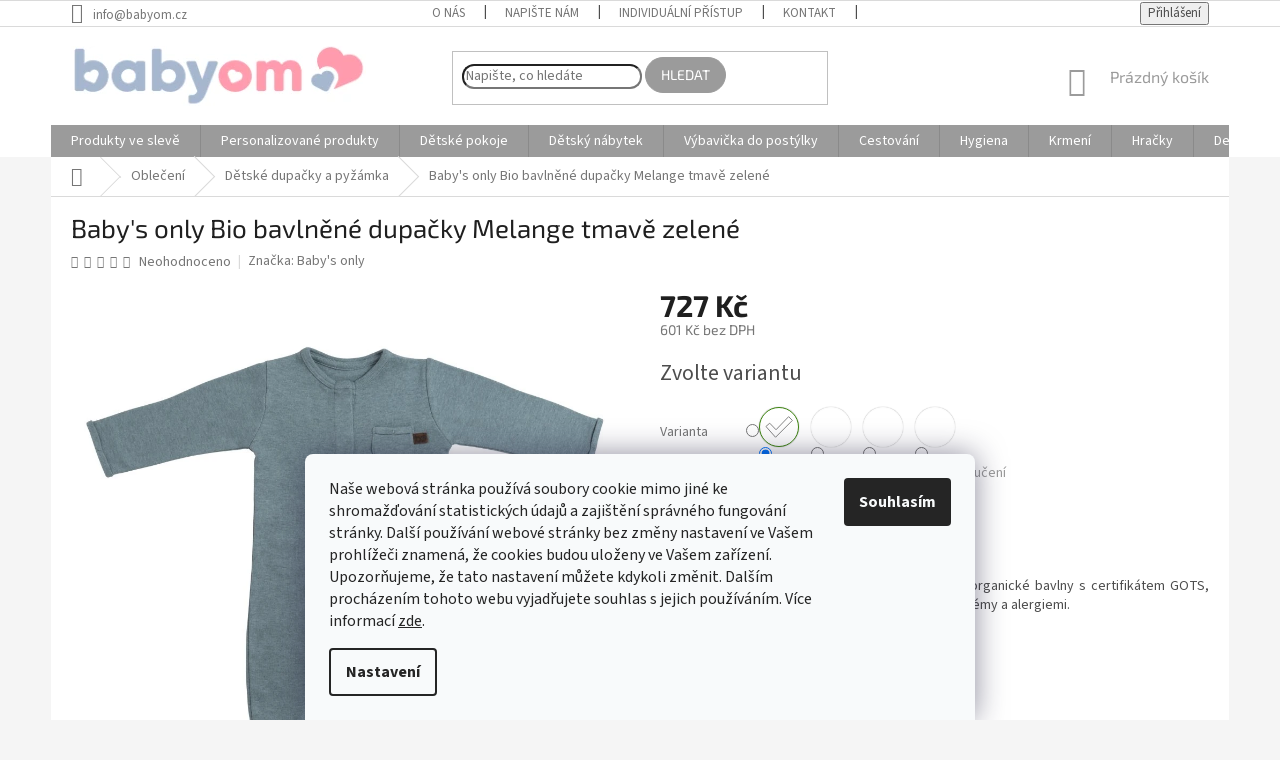

--- FILE ---
content_type: text/html; charset=utf-8
request_url: https://www.babyom.cz/baby-s-only-bio-bavlnene-dupacky-melange-tmave-zelene/?parameterValueId=6135
body_size: 49783
content:
<!doctype html><html lang="cs" dir="ltr" class="header-background-light external-fonts-loaded"><head><meta charset="utf-8" /><meta name="viewport" content="width=device-width,initial-scale=1" /><title>Baby&#039;s only Bio bavlněné dupačky Melange tmavě zelené | Babyom.cz</title><link rel="preconnect" href="https://cdn.myshoptet.com" /><link rel="dns-prefetch" href="https://cdn.myshoptet.com" /><link rel="preload" href="https://cdn.myshoptet.com/prj/dist/master/cms/libs/jquery/jquery-1.11.3.min.js" as="script" /><link href="https://cdn.myshoptet.com/prj/dist/master/cms/templates/frontend_templates/shared/css/font-face/source-sans-3.css" rel="stylesheet"><link href="https://cdn.myshoptet.com/prj/dist/master/cms/templates/frontend_templates/shared/css/font-face/exo-2.css" rel="stylesheet"><link href="https://cdn.myshoptet.com/prj/dist/master/shop/dist/font-shoptet-11.css.62c94c7785ff2cea73b2.css" rel="stylesheet"><script>
dataLayer = [];
dataLayer.push({'shoptet' : {
    "pageId": 1086,
    "pageType": "productDetail",
    "currency": "CZK",
    "currencyInfo": {
        "decimalSeparator": ",",
        "exchangeRate": 1,
        "priceDecimalPlaces": 0,
        "symbol": "K\u010d",
        "symbolLeft": 0,
        "thousandSeparator": " "
    },
    "language": "cs",
    "projectId": 452749,
    "product": {
        "id": 27769,
        "guid": "64a59ca8-dd90-11eb-8813-0cc47a6b4bcc",
        "hasVariants": true,
        "codes": [
            {
                "code": "BO-340.315.010.50"
            },
            {
                "code": "BO-340.315.010.56"
            },
            {
                "code": "BO-340.315.010.62"
            },
            {
                "code": "BO-340.315.010.68"
            }
        ],
        "name": "Baby's only Bio bavln\u011bn\u00e9 dupa\u010dky Melange tmav\u011b zelen\u00e9",
        "appendix": "",
        "weight": 0,
        "manufacturer": "Baby's only",
        "manufacturerGuid": "1EF533410DD36F1EB953DA0BA3DED3EE",
        "currentCategory": "Oble\u010den\u00ed pro miminka | D\u011btsk\u00e9 dupa\u010dky a py\u017e\u00e1mka",
        "currentCategoryGuid": "b004aaeb-2d84-11eb-aaaf-b8ca3a6063f8",
        "defaultCategory": "Oble\u010den\u00ed pro miminka | D\u011btsk\u00e9 dupa\u010dky a py\u017e\u00e1mka",
        "defaultCategoryGuid": "b004aaeb-2d84-11eb-aaaf-b8ca3a6063f8",
        "currency": "CZK",
        "priceWithVat": 727
    },
    "stocks": [
        {
            "id": "ext",
            "title": "Sklad",
            "isDeliveryPoint": 0,
            "visibleOnEshop": 1
        }
    ],
    "cartInfo": {
        "id": null,
        "freeShipping": false,
        "freeShippingFrom": 1500,
        "leftToFreeGift": {
            "formattedPrice": "3 750 K\u010d",
            "priceLeft": 3750
        },
        "freeGift": false,
        "leftToFreeShipping": {
            "priceLeft": 1500,
            "dependOnRegion": 0,
            "formattedPrice": "1 500 K\u010d"
        },
        "discountCoupon": [],
        "getNoBillingShippingPrice": {
            "withoutVat": 0,
            "vat": 0,
            "withVat": 0
        },
        "cartItems": [],
        "taxMode": "OSS"
    },
    "cart": [],
    "customer": {
        "priceRatio": 1,
        "priceListId": 1,
        "groupId": null,
        "registered": false,
        "mainAccount": false
    }
}});
dataLayer.push({'cookie_consent' : {
    "marketing": "denied",
    "analytics": "denied"
}});
document.addEventListener('DOMContentLoaded', function() {
    shoptet.consent.onAccept(function(agreements) {
        if (agreements.length == 0) {
            return;
        }
        dataLayer.push({
            'cookie_consent' : {
                'marketing' : (agreements.includes(shoptet.config.cookiesConsentOptPersonalisation)
                    ? 'granted' : 'denied'),
                'analytics': (agreements.includes(shoptet.config.cookiesConsentOptAnalytics)
                    ? 'granted' : 'denied')
            },
            'event': 'cookie_consent'
        });
    });
});
</script>

<!-- Google Tag Manager -->
<script>(function(w,d,s,l,i){w[l]=w[l]||[];w[l].push({'gtm.start':
new Date().getTime(),event:'gtm.js'});var f=d.getElementsByTagName(s)[0],
j=d.createElement(s),dl=l!='dataLayer'?'&l='+l:'';j.async=true;j.src=
'https://www.googletagmanager.com/gtm.js?id='+i+dl;f.parentNode.insertBefore(j,f);
})(window,document,'script','dataLayer','GTM-P8C2LRS7');</script>
<!-- End Google Tag Manager -->

<meta property="og:type" content="website"><meta property="og:site_name" content="babyom.cz"><meta property="og:url" content="https://www.babyom.cz/baby-s-only-bio-bavlnene-dupacky-melange-tmave-zelene/?parameterValueId=6135"><meta property="og:title" content="Baby's only Bio bavlněné dupačky Melange tmavě zelené | Babyom.cz"><meta name="author" content="Babyom"><meta name="web_author" content="Shoptet.sk"><meta name="dcterms.rightsHolder" content="www.babyom.cz"><meta name="robots" content="index,follow"><meta property="og:image" content="https://cdn.myshoptet.com/usr/www.babyom.cz/user/shop/big/27769-2_dupacky-pre-babatko.jpg?65981cfc"><meta property="og:description" content="Baby's only Bio bavlněné dupačky Melange tmavě zelené, Bavlněné dupačky s předním otevíráním ze 100% organické bavlny s certifikátem GOTS, která je vhodná pro děti od narození s kožními problémy a alergiemi."><meta name="description" content="Baby's only Bio bavlněné dupačky Melange tmavě zelené, Bavlněné dupačky s předním otevíráním ze 100% organické bavlny s certifikátem GOTS, která je vhodná pro děti od narození s kožními problémy a alergiemi."><meta name="google-site-verification" content="233587830"><meta property="product:price:amount" content="727"><meta property="product:price:currency" content="CZK"><style>:root {--color-primary: #9b9b9b;--color-primary-h: 0;--color-primary-s: 0%;--color-primary-l: 61%;--color-primary-hover: #9fd6db;--color-primary-hover-h: 185;--color-primary-hover-s: 45%;--color-primary-hover-l: 74%;--color-secondary: #7ba8a0;--color-secondary-h: 169;--color-secondary-s: 21%;--color-secondary-l: 57%;--color-secondary-hover: #5a857e;--color-secondary-hover-h: 170;--color-secondary-hover-s: 19%;--color-secondary-hover-l: 44%;--color-tertiary: #9b9b9b;--color-tertiary-h: 0;--color-tertiary-s: 0%;--color-tertiary-l: 61%;--color-tertiary-hover: #9b9b9b;--color-tertiary-hover-h: 0;--color-tertiary-hover-s: 0%;--color-tertiary-hover-l: 61%;--color-header-background: #ffffff;--template-font: "Source Sans 3";--template-headings-font: "Exo 2";--header-background-url: url("[data-uri]");--cookies-notice-background: #F8FAFB;--cookies-notice-color: #252525;--cookies-notice-button-hover: #27263f;--cookies-notice-link-hover: #3b3a5f;--templates-update-management-preview-mode-content: "Náhled aktualizací šablony je aktivní pro váš prohlížeč."}</style>
    
    <link href="https://cdn.myshoptet.com/prj/dist/master/shop/dist/main-11.less.fcb4a42d7bd8a71b7ee2.css" rel="stylesheet" />
        
    <script>var shoptet = shoptet || {};</script>
    <script src="https://cdn.myshoptet.com/prj/dist/master/shop/dist/main-3g-header.js.05f199e7fd2450312de2.js"></script>
<!-- User include --><!-- api 426(80) html code header -->
<link rel="stylesheet" href="https://cdn.myshoptet.com/usr/api2.dklab.cz/user/documents/_doplnky/navstivene/452749/26/452749_26.css" type="text/css" /><style> :root { --dklab-lastvisited-background-color: #EAEAEA; } </style>
<!-- api 427(81) html code header -->
<link rel="stylesheet" href="https://cdn.myshoptet.com/usr/api2.dklab.cz/user/documents/_doplnky/instagram/452749/11/452749_11.css" type="text/css" /><style>
        :root {
            --dklab-instagram-header-color: #707070;  
            --dklab-instagram-header-background: #DDDDDD;  
            --dklab-instagram-font-weight: 700;
            --dklab-instagram-font-size: 180%;
            --dklab-instagram-logoUrl: url(https://cdn.myshoptet.com/usr/api2.dklab.cz/user/documents/_doplnky/instagram/img/logo-duha.png); 
            --dklab-instagram-logo-size-width: 40px;
            --dklab-instagram-logo-size-height: 40px;                        
            --dklab-instagram-hover-content: "\e902";                        
            --dklab-instagram-padding: 0px;                        
            --dklab-instagram-border-color: #888888;
            
        }
        </style>
<!-- api 428(82) html code header -->
<link rel="stylesheet" href="https://cdn.myshoptet.com/usr/api2.dklab.cz/user/documents/_doplnky/oblibene/452749/18/452749_18.css" type="text/css" /><style>
        :root {
            --dklab-favourites-flag-color: #E91B7D;
            --dklab-favourites-flag-text-color: #FFFFFF;
            --dklab-favourites-add-text-color: #72749B;            
            --dklab-favourites-remove-text-color: #E91B7D;            
            --dklab-favourites-add-text-detail-color: #72749B;            
            --dklab-favourites-remove-text-detail-color: #E91B7D;            
            --dklab-favourites-header-icon-color: #72749B;            
            --dklab-favourites-counter-color: #72749B;            
        } </style>
<!-- api 492(144) html code header -->
<link rel="stylesheet" href="https://cdn.myshoptet.com/usr/api2.dklab.cz/user/documents/_doplnky/zakoupilo/452749/791/452749_791.css" type="text/css" /><style>
        :root {
            --dklab-zakoupilo-color-text: #9B9B9B;
            --dklab-zakoupilo-color-background: rgba(255,255,255,0.8);  
            --dklab-zakoupilo-color-border: rgba(255,255,255,0.8);            
            --dklab-zakoupilo-border-rounding: 6px;        
            
        }
        </style>
<!-- api 555(203) html code header -->
<link rel="stylesheet" href="https://cdn.myshoptet.com/usr/api2.dklab.cz/user/documents/_doplnky/posledniZakaznici/452749/1588/452749_1588.css" type="text/css" /><style>
        :root {
            --dklab-posledniZakaznici-wcolor-text: #9B9B9B;
            --dklab-posledniZakaznici-wcolor-background: #FFFFFF;  
            --dklab-posledniZakaznici-pcolor-text: #9B9B9B;
            --dklab-posledniZakaznici-pcolor-background: #FFFFFF;                          
        }
        </style>
<!-- api 550(198) html code header -->

<!-- Trackovací kód - Emailkampane.cz - ZAČÁTEK KÓDU-->
    <script>
            !function(e,r,t,a,c){ localStorage.ecr=r.referrer,localStorage.ecu=e.location.href,a=r.createElement(t),c=r.getElementsByTagName(t)[0],a.async=1,a.src="https://tr-fe.emailkampane.cz/v1/app-starter.min.js",c.parentNode.insertBefore(a,c)}(window,document,"script");
    </script>
    <script>
!function(e,r,t,a,c,k){ e.EmailcampaignsTracker=a,e.ektracker=e.ektracker||function(){ (e.ektracker.q=e.ektracker.q||[]).push(arguments)},e.ektracker.t=new Date,e.ektracker.m="",c=r.createElement(t),k=r.getElementsByTagName(t)[0],c.async=1,c.src="https://tr-fe.emailkampane.cz/v1/app.min.js",k.parentNode.insertBefore(c,k)}(window,document,"script","ektracker");
        ektracker('init', "e95d632e6dbd5c");
        ektracker('pageVisit');
    </script>
    <!-- Trackovací kód - Emailkampane.cz - KONEC KÓDU-->
    
<!-- api 608(256) html code header -->
<link rel="stylesheet" href="https://cdn.myshoptet.com/usr/api2.dklab.cz/user/documents/_doplnky/bannery/452749/3699/452749_3699.css" type="text/css" /><style>
        :root {
            --dklab-bannery-b-hp-padding: 15px;
            --dklab-bannery-b-hp-box-padding: 0px;
            --dklab-bannery-b-hp-big-screen: 25%;
            --dklab-bannery-b-hp-medium-screen: 25%;
            --dklab-bannery-b-hp-small-screen: 25%;
            --dklab-bannery-b-hp-tablet-screen: 25%;
            --dklab-bannery-b-hp-mobile-screen: 25%;

            --dklab-bannery-i-hp-icon-color: #9B9B9B;
            --dklab-bannery-i-hp-color: #000000;
            --dklab-bannery-i-hp-background: #F6F8F8;            
            
            --dklab-bannery-i-d-icon-color: #9B9B9B;
            --dklab-bannery-i-d-color: #000000;
            --dklab-bannery-i-d-background: #F6F8F8;


            --dklab-bannery-i-hp-w-big-screen: 4;
            --dklab-bannery-i-hp-w-medium-screen: 4;
            --dklab-bannery-i-hp-w-small-screen: 4;
            --dklab-bannery-i-hp-w-tablet-screen: 4;
            --dklab-bannery-i-hp-w-mobile-screen: 2;
            
            --dklab-bannery-i-d-w-big-screen: 4;
            --dklab-bannery-i-d-w-medium-screen: 4;
            --dklab-bannery-i-d-w-small-screen: 4;
            --dklab-bannery-i-d-w-tablet-screen: 4;
            --dklab-bannery-i-d-w-mobile-screen: 2;

        }</style>
<!-- api 609(257) html code header -->
<link rel="stylesheet" href="https://cdn.myshoptet.com/usr/api2.dklab.cz/user/documents/_doplnky/slider/452749/4/452749_4.css" type="text/css" /><style>
        :root {
        --dklab-slider-color-arrow: #9B289A;
        --dklab-slider-color-hp-dot: #9B289A;
        --dklab-slider-color-hp-dot-active: #9B289A;
        --dklab-slider-color-l-dot: #9B289A;
        --dklab-slider-color-l-dot-active: #9B289A;
        --dklab-slider-color-c-dot: #FFFFFF;
        --dklab-slider-color-c-dot-active: #9B289A;
        --dklab-slider-color-c-arrow: #9B289A;
        --dklab-slider-color-d-dot: #9B289A;
        --dklab-slider-color-d-dot-active: #9B289A;

        }</style>
<!-- service 427(81) html code header -->
<link rel="stylesheet" href="https://cdn.myshoptet.com/usr/api2.dklab.cz/user/documents/_doplnky/instagram/font/instagramplus.css" type="text/css" />

<!-- service 608(256) html code header -->
<link rel="stylesheet" href="https://cdn.myshoptet.com/usr/api.dklab.cz/user/documents/fontawesome/css/all.css?v=1.02" type="text/css" />
<!-- service 1462(1076) html code header -->
<link rel="stylesheet" href="https://cdn.myshoptet.com/usr/webotvurci.myshoptet.com/user/documents/plugin-product-interconnection/css/all.min.css?v=27"> 
<!-- service 417(71) html code header -->
<style>
@media screen and (max-width: 767px) {
body.sticky-mobile:not(.paxio-merkur):not(.venus) .dropdown {display: none !important;}
body.sticky-mobile:not(.paxio-merkur):not(.venus) .languagesMenu{right: 98px; position: absolute;}
body.sticky-mobile:not(.paxio-merkur):not(.venus) .languagesMenu .caret{display: none !important;}
body.sticky-mobile:not(.paxio-merkur):not(.venus) .languagesMenu.open .languagesMenu__content {display: block;right: 0;left: auto;}
.template-12 #header .site-name {max-width: 40% !important;}
}
@media screen and (-ms-high-contrast: active), (-ms-high-contrast: none) {
.template-12 #header {position: fixed; width: 100%;}
.template-12 #content-wrapper.content-wrapper{padding-top: 80px;}
}
.sticky-mobile #header-image{display: none;}
@media screen and (max-width: 640px) {
.template-04.sticky-mobile #header-cart{position: fixed;top: 3px;right: 92px;}
.template-04.sticky-mobile #header-cart::before {font-size: 32px;}
.template-04.sticky-mobile #header-cart strong{display: none;}
}
@media screen and (min-width: 641px) {
.dklabGarnet #main-wrapper {overflow: visible !important;}
}
.dklabGarnet.sticky-mobile #logo img {top: 0 !important;}
@media screen and (min-width: 768px){
.top-navigation-bar .site-name {display: none;}
}
/*NOVÁ VERZE MOBILNÍ HLAVIČKY*/
@media screen and (max-width: 767px){
.scrolled-down body:not(.ordering-process):not(.search-window-visible) .top-navigation-bar {transform: none !important;}
.scrolled-down body:not(.ordering-process):not(.search-window-visible) #header .site-name {transform: none !important;}
.scrolled-down body:not(.ordering-process):not(.search-window-visible) #header .cart-count {transform: none !important;}
.scrolled-down #header {transform: none !important;}

body.template-11.mobile-header-version-1:not(.paxio-merkur):not(.venus) .top-navigation-bar .site-name{display: none !important;}
body.template-11.mobile-header-version-1:not(.paxio-merkur):not(.venus) #header .cart-count {top: -39px !important;position: absolute !important;}
.template-11.sticky-mobile.mobile-header-version-1 .responsive-tools > a[data-target="search"] {visibility: visible;}
.template-12.mobile-header-version-1 #header{position: fixed !important;}
.template-09.mobile-header-version-1.sticky-mobile .top-nav .subnav-left {visibility: visible;}
}

/*Disco*/
@media screen and (min-width: 768px){
.template-13:not(.jupiter) #header, .template-14 #header{position: sticky;top: 0;z-index: 8;}
.template-14.search-window-visible #header{z-index: 9999;}
body.navigation-hovered::before {z-index: 7;}
/*
.template-13 .top-navigation-bar{z-index: 10000;}
.template-13 .popup-widget {z-index: 10001;}
*/
.scrolled .template-13 #header, .scrolled .template-14 #header{box-shadow: 0 2px 10px rgba(0,0,0,0.1);}
.search-focused::before{z-index: 8;}
.top-navigation-bar{z-index: 9;position: relative;}
.paxio-merkur.top-navigation-menu-visible #header .search-form .form-control {z-index: 1;}
.paxio-merkur.top-navigation-menu-visible .search-form::before {z-index: 1;}
.scrolled .popup-widget.cart-widget {position: fixed;top: 68px !important;}

/* MERKUR */
.paxio-merkur.sticky-mobile.template-11 #oblibeneBtn{line-height: 70px !important;}
}


/* VENUS */
@media screen and (min-width: 768px){
.venus.sticky-mobile:not(.ordering-process) #header {position: fixed !important;width: 100%;transform: none !important;translate: none !important;box-shadow: 0 2px 10px rgba(0,0,0,0.1);visibility: visible !important;opacity: 1 !important;}
.venus.sticky-mobile:not(.ordering-process) .overall-wrapper{padding-top: 160px;}
.venus.sticky-mobile.type-index:not(.ordering-process) .overall-wrapper{padding-top: 85px;}
.venus.sticky-mobile:not(.ordering-process) #content-wrapper.content-wrapper {padding-top: 0 !important;}
}
@media screen and (max-width: 767px){
.template-14 .top-navigation-bar > .site-name{display: none !important;}
.template-14 #header .header-top .header-top-wrapper .site-name{margin: 0;}
}
/* JUPITER */
@media screen and (max-width: 767px){
.scrolled-down body.jupiter:not(.ordering-process):not(.search-window-visible) #header .site-name {-webkit-transform: translateX(-50%) !important;transform: translateX(-50%) !important;}
}
@media screen and (min-width: 768px){
.jupiter.sticky-header #header::after{display: none;}
.jupiter.sticky-header #header{position: fixed; top: 0; width: 100%;z-index: 99;}
.jupiter.sticky-header.ordering-process #header{position: relative;}
.jupiter.sticky-header .overall-wrapper{padding-top: 182px;}
.jupiter.sticky-header.ordering-process .overall-wrapper{padding-top: 0;}
.jupiter.sticky-header #header .header-top {height: 80px;}
}
</style>
<!-- service 425(79) html code header -->
<style>
.hodnoceni:before{content: "Jak o nás mluví zákazníci";}
.hodnoceni.svk:before{content: "Ako o nás hovoria zákazníci";}
.hodnoceni.hun:before{content: "Mit mondanak rólunk a felhasználók";}
.hodnoceni.pl:before{content: "Co mówią o nas klienci";}
.hodnoceni.eng:before{content: "Customer reviews";}
.hodnoceni.de:before{content: "Was unsere Kunden über uns denken";}
.hodnoceni.ro:before{content: "Ce spun clienții despre noi";}
.hodnoceni{margin: 20px auto;}
body:not(.paxio-merkur):not(.venus):not(.jupiter) .hodnoceni .vote-wrap {border: 0 !important;width: 24.5%;flex-basis: 25%;padding: 10px 20px !important;display: inline-block;margin: 0;vertical-align: top;}
.multiple-columns-body #content .hodnoceni .vote-wrap {width: 49%;flex-basis: 50%;}
.hodnoceni .votes-wrap {display: block; border: 1px solid #f7f7f7;margin: 0;width: 100%;max-width: none;padding: 10px 0; background: #fff;}
.hodnoceni .vote-wrap:nth-child(n+5){display: none !important;}
.hodnoceni:before{display: block;font-size: 18px;padding: 10px 20px;background: #fcfcfc;}
.sidebar .hodnoceni .vote-pic, .sidebar .hodnoceni .vote-initials{display: block;}
.sidebar .hodnoceni .vote-wrap, #column-l #column-l-in .hodnoceni .vote-wrap {width: 100% !important; display: block;}
.hodnoceni > a{display: block;text-align: right;padding-top: 6px;}
.hodnoceni > a:after{content: "››";display: inline-block;margin-left: 2px;}
.sidebar .hodnoceni:before, #column-l #column-l-in .hodnoceni:before {background: none !important; padding-left: 0 !important;}
.template-10 .hodnoceni{max-width: 952px !important;}
.page-detail .hodnoceni > a{font-size: 14px;}
.page-detail .hodnoceni{margin-bottom: 30px;}
@media screen and (min-width: 992px) and (max-width: 1199px) {
.hodnoceni .vote-rating{display: block;}
.hodnoceni .vote-time{display: block;margin-top: 3px;}
.hodnoceni .vote-delimeter{display: none;}
}
@media screen and (max-width: 991px) {
body:not(.paxio-merkur):not(.venus):not(.jupiter) .hodnoceni .vote-wrap {width: 49%;flex-basis: 50%;}
.multiple-columns-body #content .hodnoceni .vote-wrap {width: 99%;flex-basis: 100%;}
}
@media screen and (max-width: 767px) {
body:not(.paxio-merkur):not(.venus):not(.jupiter) .hodnoceni .vote-wrap {width: 99%;flex-basis: 100%;}
}
.home #main-product .hodnoceni{margin: 0 0 60px 0;}
.hodnoceni .votes-wrap.admin-response{display: none !important;}
.hodnoceni .vote-pic {width: 100px;}
.hodnoceni .vote-delimeter{display: none;}
.hodnoceni .vote-rating{display: block;}
.hodnoceni .vote-time {display: block;margin-top: 5px;}
@media screen and (min-width: 768px){
.template-12 .hodnoceni{max-width: 747px; margin-left: auto; margin-right: auto;}
}
@media screen and (min-width: 992px){
.template-12 .hodnoceni{max-width: 972px;}
}
@media screen and (min-width: 1200px){
.template-12 .hodnoceni{max-width: 1418px;}
}
.template-14 .hodnoceni .vote-initials{margin: 0 auto;}
.vote-pic img::before {display: none;}
.hodnoceni + .hodnoceni {display: none;}
</style>
<!-- service 428(82) html code header -->
<style>
@font-face {
    font-family: 'oblibene';
    src:  url('https://cdn.myshoptet.com/usr/api2.dklab.cz/user/documents/_doplnky/oblibene/font/oblibene.eot?v1');
    src:  url('https://cdn.myshoptet.com/usr/api2.dklab.cz/user/documents/_doplnky/oblibene/font/oblibene.eot?v1#iefix') format('embedded-opentype'),
    url('https://cdn.myshoptet.com/usr/api2.dklab.cz/user/documents/_doplnky/oblibene/font/oblibene.ttf?v1') format('truetype'),
    url('https://cdn.myshoptet.com/usr/api2.dklab.cz/user/documents/_doplnky/oblibene/font/oblibene.woff?v1') format('woff'),
    url('https://cdn.myshoptet.com/usr/api2.dklab.cz/user/documents/_doplnky/oblibene/font/oblibene.svg?v1') format('svg');
    font-weight: normal;
    font-style: normal;
}
</style>
<script>
var dklabFavIndividual;
</script>
<!-- service 609(257) html code header -->
<link rel="stylesheet" href="https://cdn.myshoptet.com/usr/api2.dklab.cz/user/documents/css/swiper-bundle.min.css?v=1" />
<!--
<link rel="stylesheet" href="https://cdn.myshoptet.com/usr/api.dklab.cz/user/documents/_doplnky/lightslider/dist/css/lightslider.css?v=5" />
<link rel="stylesheet" href="https://cdn.myshoptet.com/usr/api.dklab.cz/user/documents/_doplnky/sliderplus/src/style.css?v=66" type="text/css" />
<link rel="stylesheet" href="https://cdn.myshoptet.com/usr/api.dklab.cz/user/documents/_doplnky/sliderplus/src/style_fix.css?v=38" type="text/css" />
<style type="text/css">
.dklabSliderplusCarousel.dklabSliderplus-moderni-tmavy .extended-banner-link:hover, .dklabSliderplusCarousel.dklabSliderplus-moderni-svetly .extended-banner-link:hover,
.dklabSliderplusCarousel.dklabSliderplus-box-tmavy .extended-banner-link, .dklabSliderplusCarousel.dklabSliderplus-box-svetly .extended-banner-link{
  background: #9b9b9b;
}
</style>
-->

<!-- project html code header -->
<meta name="facebook-domain-verification" content="w8jelulalfanrxddfjowa99ac5xmr7" /> 
<meta name="google-site-verification" content="ku2IDzoqh1ca8BFrn9PSzbPKQpbQH_Y08eSkGv_HLu4" />
<style>
@media screen and (max-width: 767px){
.top-navigation-bar .languagesMenu{display: block !important;position: absolute;left: auto;right: 166px;top: 5px;border: 0;margin: 0;width: 50px;}
.languagesMenu__content > div:last-child{display: none;}
.languagesMenu__box:first-child {margin-right: 0;width: 100%;border: 0;}
.languagesMenu__header--name {background-color: transparent;padding: 0;color: #A3A3AF;font-weight: bold;}
#header #oblibeneBtn{display: none !important;}
.languagesMenu__box::before {display: none;}
.languagesMenu__header--name::after{content: "\e904";font-family: ikony;font-size: 7px;margin-left: 3px;}
.languagesMenu__list{display: none;top: -4px;position: absolute;box-shadow: 0 0 5px rgba(0,0,0,0.2);padding: 2px 0;text-align: center;}
.currency-window-visible .languagesMenu__list{display: block;}
.dropdown-menu > li > a, .languagesMenu .languagesMenu__list__link {padding: 1px 0 !important;}
body.currency-window-visible{overflow: visible !important;}
.unfixed.currency-window-visible .top-navigation-bar {transform: translateY(-120px);}
.unfixed.currency-window-visible #header {transform: translateY(-120px);}
body.currency-window-visible #header {top: 54px !important;}
body.currency-window-visible .top-navigation-bar, body.currency-window-visible #header {position: sticky;top: 0;z-index: 9;transform: translateY(0%);transition: transform 0.3s;}
.filter-section-boolean form{display: block !important;}
.param-filter-top > h4{display: none;}
.param-filter-top form:last-child{padding-bottom: 0;}
.param-filter-top{padding-top: 12px;padding-bottom: 16px;}
#category-filter-hover{margin-top: 8px;}
#navigation .languagesMenu{display: none !important;}
.filter-section-boolean{border-top-style: none !important;border-bottom: 1px solid #E4E4E4;}
.slider-wrapper h4{margin-top: 0;}
}
@media screen and (max-width: 349px){
.languagesMenu__header--name::after {display: none;}
.top-navigation-bar .languagesMenu {right: 160px;width: 38px;}
}
@media screen and (max-width: 767px){
.top-navigation-bar .dropdown{display: block !important;position: absolute;left: auto;right: 168px;top: 5px;border: 0;margin: 0;}
.dropdown .caret{right: 0;}
.dropdown button {padding: 0 20px 0 0;color: #A3A3AF;font-weight: bold;}
.dropdown::before{display: none;}
.dropdown .caret::before{font-size: 8px;}
.dropdown .dropdown-menu {bottom: auto;top: -3px;min-width: 50px;box-shadow: 0px 0 11px rgba(0,0,0,0.09);right: 0;width: 50px;}
.dropdown-menu > li > a, .languagesMenu .languagesMenu__list__link {padding: 3px 0 !important;text-align: center;}
#navigation .dropdown{display: none !important;}
}
@media screen and (max-width: 349px){
.dropdown .caret{display: none;}
.dropdown button {padding: 0;}
}
</style>
<script charset="UTF-8" async src='https://app.notifikuj.cz/js/notifikuj.min.js?id=11aa875b-8356-425c-bf99-85bf226cff16'></script>
<!-- Pixel Code for https://notifikacka.cz/ -->
<script async src="https://notifikacka.cz/pixel/ersrj9xw53eahisplijp5c5wiung5sgj"></script>
<!-- END Pixel Code -->
<div id="showHeurekaBadgeHere-1"></div><script type="text/javascript">
//<![CDATA[
var _hwq = _hwq || [];
    _hwq.push(['setKey', '58358389C0E0B0EC94594367EA1CA231']);_hwq.push(['showWidget', '1', '84501', 'Babyom', 'babyom-cz']);(function() {
    var ho = document.createElement('script'); ho.type = 'text/javascript'; ho.async = true;
    ho.src = 'https://cz.im9.cz/direct/i/gjs.php?n=wdgt&sak=58358389C0E0B0EC94594367EA1CA231';
    var s = document.getElementsByTagName('script')[0]; s.parentNode.insertBefore(ho, s);
})();
//]]>
</script>
<style>.btn:not(.cart-count), .compact-form .form-control, .pagination > a, .pagination > strong, a.login-btn{border-radius: 30px;} </style>
<style>
@media screen and (min-width: 360px) and (max-width: 767px){
.top-navigation-contacts{display: block !important;}
.top-navigation-contacts .project-phone{display: none !important;}
.top-navigation-contacts .project-email{display: block !important;position: absolute;right: 180px;top: 15px;color: #A3A3AF;}
a.project-email::before {content: '\e910';}
.top-navigation-contacts .project-email span{display: none;}
}
@media screen and (max-width: 767px){
.subcategories li {width: 50% !important;}
.subcategories.with-image li a{display: block; height: auto;padding: 10px;}
.subcategories.with-image li a .image {display: block;width: 68px;width: 100%;}
.subcategories.with-image li a .image img {max-height: 80px;}
.subcategories.with-image li a .text {width: 100%;flex-wrap:wrap;display: flex;-webkit-justify-content: center;justify-content: center;text-align: center;height: 40px;align-items: center;margin-top: 8px;padding: 0;}
.subcategories li a::before {display: none;}
}
</style>
<style type="text/css">
.shp-tabs-row a[href$="#productsAlternative"] {
      display: none !important;
}
#tab-content {
      display: flex;
      flex-direction: column;
}
#productsAlternative {
      display: block !important;
      opacity: 1 !important;
      order: 99;
}
#productsAlternative:before {
      content: 'Podobné produkty';
      font-size: 140%;
      margin-top: 30px;
      display: block;
}
</style>
<style type="text/css">
</style>
<!-- Google Tag Manager -->
<script>(function(w,d,s,l,i){w[l]=w[l]||[];w[l].push({'gtm.start':
new Date().getTime(),event:'gtm.js'});var f=d.getElementsByTagName(s)[0],
j=d.createElement(s),dl=l!='dataLayer'?'&l='+l:'';j.async=true;j.src=
'https://www.googletagmanager.com/gtm.js?id='+i+dl;f.parentNode.insertBefore(j,f);
})(window,document,'script','dataLayer','GTM-P8C2LRS7');</script>
<!-- End Google Tag Manager -->
<style>
/* Tlačidlá */
.btn-cart, .btn-conversion, #sendOrder, .order-summary .btn-primary {
    background-color: #7ba8a0 !important;
    border-color: #7ba8a0 !important;
}
.btn-info, .contact-button {
    background-color: #9b9b9b !important;
    border-color: #9b9b9b !important;
}

/* Príznaky */
.flags .flag-new { background-color: #7ba8a0 !important; }
.flags .flag-action { background-color: #9b9b9b !important; }
.flags .flag-tip, .flags .flag-discount { background-color: #e07a8f !important; }

/* Zľavové lišty */
.price-save, .discount-label, .common-list .p-in .p-bottom .price-save {
    background-color: #7ba8a0 !important;
    border-color: #7ba8a0 !important;
    color: #ffffff !important;
}
</style>
<!-- /User include --><link rel="shortcut icon" href="/favicon.ico" type="image/x-icon" /><link rel="canonical" href="https://www.babyom.cz/baby-s-only-bio-bavlnene-dupacky-melange-tmave-zelene/" />    <script>
        var _hwq = _hwq || [];
        _hwq.push(['setKey', 'F24936D559BB0BD9982984E481A70073']);
        _hwq.push(['setTopPos', '200']);
        _hwq.push(['showWidget', '22']);
        (function() {
            var ho = document.createElement('script');
            ho.src = 'https://sk.im9.cz/direct/i/gjs.php?n=wdgt&sak=F24936D559BB0BD9982984E481A70073';
            var s = document.getElementsByTagName('script')[0]; s.parentNode.insertBefore(ho, s);
        })();
    </script>
<style>/* custom background */@media (min-width: 992px) {body {background-color: #f5f5f5 ;background-position: top center;background-repeat: no-repeat;background-attachment: scroll;}}</style>    <!-- Global site tag (gtag.js) - Google Analytics -->
    <script async src="https://www.googletagmanager.com/gtag/js?id=17806940721"></script>
    <script>
        
        window.dataLayer = window.dataLayer || [];
        function gtag(){dataLayer.push(arguments);}
        

                    console.debug('default consent data');

            gtag('consent', 'default', {"ad_storage":"denied","analytics_storage":"denied","ad_user_data":"denied","ad_personalization":"denied","wait_for_update":500});
            dataLayer.push({
                'event': 'default_consent'
            });
        
        gtag('js', new Date());

        
                gtag('config', 'G-TC4TYC35CK', {"groups":"GA4","send_page_view":false,"content_group":"productDetail","currency":"CZK","page_language":"cs"});
        
                gtag('config', 'AW-17405496607', {"allow_enhanced_conversions":true});
        
                gtag('config', 'AW-17806940721', {"allow_enhanced_conversions":true});
        
        
        
        
                    gtag('event', 'page_view', {"send_to":"GA4","page_language":"cs","content_group":"productDetail","currency":"CZK"});
        
                gtag('set', 'currency', 'CZK');

        gtag('event', 'view_item', {
            "send_to": "UA",
            "items": [
                {
                    "id": "BO-340.315.010.50",
                    "name": "Baby's only Bio bavln\u011bn\u00e9 dupa\u010dky Melange tmav\u011b zelen\u00e9",
                    "category": "Oble\u010den\u00ed pro miminka \/ D\u011btsk\u00e9 dupa\u010dky a py\u017e\u00e1mka",
                                        "brand": "Baby's only",
                                                            "variant": "Velikost: 0M",
                                        "price": 601
                }
            ]
        });
        
        
        
        
        
                    gtag('event', 'view_item', {"send_to":"GA4","page_language":"cs","content_group":"productDetail","value":601,"currency":"CZK","items":[{"item_id":"BO-340.315.010.50","item_name":"Baby's only Bio bavln\u011bn\u00e9 dupa\u010dky Melange tmav\u011b zelen\u00e9","item_brand":"Baby's only","item_category":"Oble\u010den\u00ed pro miminka","item_category2":"D\u011btsk\u00e9 dupa\u010dky a py\u017e\u00e1mka","item_variant":"BO-340.315.010.50~Velikost: 0M","price":601,"quantity":1,"index":0}]});
        
        
        
        
        
        
        
        document.addEventListener('DOMContentLoaded', function() {
            if (typeof shoptet.tracking !== 'undefined') {
                for (var id in shoptet.tracking.bannersList) {
                    gtag('event', 'view_promotion', {
                        "send_to": "UA",
                        "promotions": [
                            {
                                "id": shoptet.tracking.bannersList[id].id,
                                "name": shoptet.tracking.bannersList[id].name,
                                "position": shoptet.tracking.bannersList[id].position
                            }
                        ]
                    });
                }
            }

            shoptet.consent.onAccept(function(agreements) {
                if (agreements.length !== 0) {
                    console.debug('gtag consent accept');
                    var gtagConsentPayload =  {
                        'ad_storage': agreements.includes(shoptet.config.cookiesConsentOptPersonalisation)
                            ? 'granted' : 'denied',
                        'analytics_storage': agreements.includes(shoptet.config.cookiesConsentOptAnalytics)
                            ? 'granted' : 'denied',
                                                                                                'ad_user_data': agreements.includes(shoptet.config.cookiesConsentOptPersonalisation)
                            ? 'granted' : 'denied',
                        'ad_personalization': agreements.includes(shoptet.config.cookiesConsentOptPersonalisation)
                            ? 'granted' : 'denied',
                        };
                    console.debug('update consent data', gtagConsentPayload);
                    gtag('consent', 'update', gtagConsentPayload);
                    dataLayer.push(
                        { 'event': 'update_consent' }
                    );
                }
            });
        });
    </script>
<script>
    (function(t, r, a, c, k, i, n, g) { t['ROIDataObject'] = k;
    t[k]=t[k]||function(){ (t[k].q=t[k].q||[]).push(arguments) },t[k].c=i;n=r.createElement(a),
    g=r.getElementsByTagName(a)[0];n.async=1;n.src=c;g.parentNode.insertBefore(n,g)
    })(window, document, 'script', '//www.heureka.sk/ocm/sdk.js?source=shoptet&version=2&page=product_detail', 'heureka', 'sk');

    heureka('set_user_consent', 0);
</script>
</head><body class="desktop id-1086 in-detske-dupacky-a-pyzamka template-11 type-product type-detail one-column-body columns-mobile-2 columns-4 ums_forms_redesign--off ums_a11y_category_page--on ums_discussion_rating_forms--off ums_flags_display_unification--on ums_a11y_login--on mobile-header-version-0"><noscript>
    <style>
        #header {
            padding-top: 0;
            position: relative !important;
            top: 0;
        }
        .header-navigation {
            position: relative !important;
        }
        .overall-wrapper {
            margin: 0 !important;
        }
        body:not(.ready) {
            visibility: visible !important;
        }
    </style>
    <div class="no-javascript">
        <div class="no-javascript__title">Musíte změnit nastavení vašeho prohlížeče</div>
        <div class="no-javascript__text">Podívejte se na: <a href="https://www.google.com/support/bin/answer.py?answer=23852">Jak povolit JavaScript ve vašem prohlížeči</a>.</div>
        <div class="no-javascript__text">Pokud používáte software na blokování reklam, může být nutné povolit JavaScript z této stránky.</div>
        <div class="no-javascript__text">Děkujeme.</div>
    </div>
</noscript>

        <div id="fb-root"></div>
        <script>
            window.fbAsyncInit = function() {
                FB.init({
//                    appId            : 'your-app-id',
                    autoLogAppEvents : true,
                    xfbml            : true,
                    version          : 'v19.0'
                });
            };
        </script>
        <script async defer crossorigin="anonymous" src="https://connect.facebook.net/cs_CZ/sdk.js"></script>
<!-- Google Tag Manager (noscript) -->
<noscript><iframe src="https://www.googletagmanager.com/ns.html?id=GTM-P8C2LRS7"
height="0" width="0" style="display:none;visibility:hidden"></iframe></noscript>
<!-- End Google Tag Manager (noscript) -->

    <div class="siteCookies siteCookies--bottom siteCookies--light js-siteCookies" role="dialog" data-testid="cookiesPopup" data-nosnippet>
        <div class="siteCookies__form">
            <div class="siteCookies__content">
                <div class="siteCookies__text">
                    Naše webová stránka používá soubory cookie mimo jiné ke shromažďování statistických údajů a zajištění správného fungování stránky. Další používání webové stránky bez změny nastavení ve Vašem prohlížeči znamená, že cookies budou uloženy ve Vašem zařízení. Upozorňujeme, že tato nastavení můžete kdykoli změnit. Dalším procházením tohoto webu vyjadřujete souhlas s jejich používáním. Více informací <a href="https://452749.myshoptet.com/ochrana-osobnich-udaju/" target="_blank" rel="noopener noreferrer">zde</a>.
                </div>
                <p class="siteCookies__links">
                    <button class="siteCookies__link js-cookies-settings" aria-label="Nastavení cookies" data-testid="cookiesSettings">Nastavení</button>
                </p>
            </div>
            <div class="siteCookies__buttonWrap">
                                <button class="siteCookies__button js-cookiesConsentSubmit" value="all" aria-label="Přijmout cookies" data-testid="buttonCookiesAccept">Souhlasím</button>
            </div>
        </div>
        <script>
            document.addEventListener("DOMContentLoaded", () => {
                const siteCookies = document.querySelector('.js-siteCookies');
                document.addEventListener("scroll", shoptet.common.throttle(() => {
                    const st = document.documentElement.scrollTop;
                    if (st > 1) {
                        siteCookies.classList.add('siteCookies--scrolled');
                    } else {
                        siteCookies.classList.remove('siteCookies--scrolled');
                    }
                }, 100));
            });
        </script>
    </div>
<a href="#content" class="skip-link sr-only">Přejít na obsah</a><div class="overall-wrapper"><div class="user-action"><div class="container">
    <div class="user-action-in">
                    <div id="login" class="user-action-login popup-widget login-widget" role="dialog" aria-labelledby="loginHeading">
        <div class="popup-widget-inner">
                            <h2 id="loginHeading">Přihlášení k vašemu účtu</h2><div id="customerLogin"><form action="/action/Customer/Login/" method="post" id="formLoginIncluded" class="csrf-enabled formLogin" data-testid="formLogin"><input type="hidden" name="referer" value="" /><div class="form-group"><div class="input-wrapper email js-validated-element-wrapper no-label"><input type="email" name="email" class="form-control" autofocus placeholder="E-mailová adresa (např. jan@novak.cz)" data-testid="inputEmail" autocomplete="email" required /></div></div><div class="form-group"><div class="input-wrapper password js-validated-element-wrapper no-label"><input type="password" name="password" class="form-control" placeholder="Heslo" data-testid="inputPassword" autocomplete="current-password" required /><span class="no-display">Nemůžete vyplnit toto pole</span><input type="text" name="surname" value="" class="no-display" /></div></div><div class="form-group"><div class="login-wrapper"><button type="submit" class="btn btn-secondary btn-text btn-login" data-testid="buttonSubmit">Přihlásit se</button><div class="password-helper"><a href="/registrace/" data-testid="signup" rel="nofollow">Nová registrace</a><a href="/klient/zapomenute-heslo/" rel="nofollow">Zapomenuté heslo</a></div></div></div></form>
</div>                    </div>
    </div>

                            <div id="cart-widget" class="user-action-cart popup-widget cart-widget loader-wrapper" data-testid="popupCartWidget" role="dialog" aria-hidden="true">
    <div class="popup-widget-inner cart-widget-inner place-cart-here">
        <div class="loader-overlay">
            <div class="loader"></div>
        </div>
    </div>

    <div class="cart-widget-button">
        <a href="/kosik/" class="btn btn-conversion" id="continue-order-button" rel="nofollow" data-testid="buttonNextStep">Pokračovat do košíku</a>
    </div>
</div>
            </div>
</div>
</div><div class="top-navigation-bar" data-testid="topNavigationBar">

    <div class="container">

        <div class="top-navigation-contacts">
            <strong>Zákaznická podpora:</strong><a href="mailto:info@babyom.cz" class="project-email" data-testid="contactboxEmail"><span>info@babyom.cz</span></a>        </div>

                            <div class="top-navigation-menu">
                <div class="top-navigation-menu-trigger"></div>
                <ul class="top-navigation-bar-menu">
                                            <li class="top-navigation-menu-item-27">
                            <a href="/o-nas/" target="blank">O nás</a>
                        </li>
                                            <li class="top-navigation-menu-item--6">
                            <a href="/napiste-nam/" target="blank">Napište nám</a>
                        </li>
                                            <li class="top-navigation-menu-item-2983">
                            <a href="/individualni-pristup/" target="blank">Individuální přístup</a>
                        </li>
                                            <li class="top-navigation-menu-item-29">
                            <a href="/kontakt/" target="blank">Kontakt</a>
                        </li>
                                            <li class="top-navigation-menu-item-1134">
                            <a href="/doprava/" target="blank">Doprava</a>
                        </li>
                                            <li class="top-navigation-menu-item-1137">
                            <a href="/moznosti-platby/" target="blank">Možnosti platby</a>
                        </li>
                                            <li class="top-navigation-menu-item-39">
                            <a href="/obchodni-podminky/" target="blank">Obchodní podmínky</a>
                        </li>
                                            <li class="top-navigation-menu-item-1131">
                            <a href="/reklamacni-podminky/" target="blank">Reklamační podmínky</a>
                        </li>
                                            <li class="top-navigation-menu-item-2757">
                            <a href="/vraceni-zbozi-a-reklamace/" target="blank">Vrácení zboží a reklamace</a>
                        </li>
                                            <li class="top-navigation-menu-item-691">
                            <a href="/ochrana-osobnich-udaju/" target="blank">Ochrana osobních údajů</a>
                        </li>
                                            <li class="top-navigation-menu-item-3022">
                            <a href="/faq-nejcastejsi-dotazy/" target="blank">FAQ–nejčastější dotazy</a>
                        </li>
                                    </ul>
                <ul class="top-navigation-bar-menu-helper"></ul>
            </div>
        
        <div class="top-navigation-tools">
            <div class="responsive-tools">
                <a href="#" class="toggle-window" data-target="search" aria-label="Hledat" data-testid="linkSearchIcon"></a>
                                                            <a href="#" class="toggle-window" data-target="login"></a>
                                                    <a href="#" class="toggle-window" data-target="navigation" aria-label="Menu" data-testid="hamburgerMenu"></a>
            </div>
                        <button class="top-nav-button top-nav-button-login toggle-window" type="button" data-target="login" aria-haspopup="dialog" aria-controls="login" aria-expanded="false" data-testid="signin"><span>Přihlášení</span></button>        </div>

    </div>

</div>
<header id="header"><div class="container navigation-wrapper">
    <div class="header-top">
        <div class="site-name-wrapper">
            <div class="site-name"><a href="/" data-testid="linkWebsiteLogo"><img src="https://cdn.myshoptet.com/usr/www.babyom.cz/user/logos/baby_logo.png" alt="Babyom" fetchpriority="low" /></a></div>        </div>
        <div class="search" itemscope itemtype="https://schema.org/WebSite">
            <meta itemprop="headline" content="Dětské dupačky a pyžámka"/><meta itemprop="url" content="https://www.babyom.cz"/><meta itemprop="text" content="Baby&amp;#039;s only Bio bavlněné dupačky Melange tmavě zelené, Bavlněné dupačky s předním otevíráním ze 100% organické bavlny s certifikátem GOTS, která je vhodná pro děti od narození s kožními problémy a alergiemi."/>            <form action="/action/ProductSearch/prepareString/" method="post"
    id="formSearchForm" class="search-form compact-form js-search-main"
    itemprop="potentialAction" itemscope itemtype="https://schema.org/SearchAction" data-testid="searchForm">
    <fieldset>
        <meta itemprop="target"
            content="https://www.babyom.cz/vyhledavani/?string={string}"/>
        <input type="hidden" name="language" value="cs"/>
        
            
<input
    type="search"
    name="string"
        class="query-input form-control search-input js-search-input"
    placeholder="Napište, co hledáte"
    autocomplete="off"
    required
    itemprop="query-input"
    aria-label="Vyhledávání"
    data-testid="searchInput"
>
            <button type="submit" class="btn btn-default" data-testid="searchBtn">Hledat</button>
        
    </fieldset>
</form>
        </div>
        <div class="navigation-buttons">
                
    <a href="/kosik/" class="btn btn-icon toggle-window cart-count" data-target="cart" data-hover="true" data-redirect="true" data-testid="headerCart" rel="nofollow" aria-haspopup="dialog" aria-expanded="false" aria-controls="cart-widget">
        
                <span class="sr-only">Nákupní košík</span>
        
            <span class="cart-price visible-lg-inline-block" data-testid="headerCartPrice">
                                    Prázdný košík                            </span>
        
    
            </a>
        </div>
    </div>
    <nav id="navigation" aria-label="Hlavní menu" data-collapsible="true"><div class="navigation-in menu"><ul class="menu-level-1" role="menubar" data-testid="headerMenuItems"><li class="menu-item-1149 ext" role="none"><a href="/zlevnene-zbozi/" data-testid="headerMenuItem" role="menuitem" aria-haspopup="true" aria-expanded="false"><b>Produkty ve slevě</b><span class="submenu-arrow"></span></a><ul class="menu-level-2" aria-label="Produkty ve slevě" tabindex="-1" role="menu"><li class="menu-item-2953" role="none"><a href="/postylky/" class="menu-image" data-testid="headerMenuItem" tabindex="-1" aria-hidden="true"><img src="data:image/svg+xml,%3Csvg%20width%3D%22140%22%20height%3D%22100%22%20xmlns%3D%22http%3A%2F%2Fwww.w3.org%2F2000%2Fsvg%22%3E%3C%2Fsvg%3E" alt="" aria-hidden="true" width="140" height="100"  data-src="https://cdn.myshoptet.com/usr/www.babyom.cz/user/categories/thumb/39743-7_quax-detska-postylka-2v1-yume-110x70cm-natural.png" fetchpriority="low" /></a><div><a href="/postylky/" data-testid="headerMenuItem" role="menuitem"><span>Postýlky</span></a>
                        </div></li><li class="menu-item-2956" role="none"><a href="/pulty-na-prebalovani/" class="menu-image" data-testid="headerMenuItem" tabindex="-1" aria-hidden="true"><img src="data:image/svg+xml,%3Csvg%20width%3D%22140%22%20height%3D%22100%22%20xmlns%3D%22http%3A%2F%2Fwww.w3.org%2F2000%2Fsvg%22%3E%3C%2Fsvg%3E" alt="" aria-hidden="true" width="140" height="100"  data-src="https://cdn.myshoptet.com/usr/www.babyom.cz/user/categories/thumb/quax_pult_na_p__ebalov__n___a_koup__n___miminka.jpg" fetchpriority="low" /></a><div><a href="/pulty-na-prebalovani/" data-testid="headerMenuItem" role="menuitem"><span>Pulty na přebalování</span></a>
                        </div></li><li class="menu-item-2959" role="none"><a href="/komody/" class="menu-image" data-testid="headerMenuItem" tabindex="-1" aria-hidden="true"><img src="data:image/svg+xml,%3Csvg%20width%3D%22140%22%20height%3D%22100%22%20xmlns%3D%22http%3A%2F%2Fwww.w3.org%2F2000%2Fsvg%22%3E%3C%2Fsvg%3E" alt="" aria-hidden="true" width="140" height="100"  data-src="https://cdn.myshoptet.com/usr/www.babyom.cz/user/categories/thumb/quax_d__tsk___komoda_yume_natural.jpg" fetchpriority="low" /></a><div><a href="/komody/" data-testid="headerMenuItem" role="menuitem"><span>Komody a skříně</span></a>
                        </div></li><li class="menu-item-2962" role="none"><a href="/houpaci-kresla/" class="menu-image" data-testid="headerMenuItem" tabindex="-1" aria-hidden="true"><img src="data:image/svg+xml,%3Csvg%20width%3D%22140%22%20height%3D%22100%22%20xmlns%3D%22http%3A%2F%2Fwww.w3.org%2F2000%2Fsvg%22%3E%3C%2Fsvg%3E" alt="" aria-hidden="true" width="140" height="100"  data-src="https://cdn.myshoptet.com/usr/www.babyom.cz/user/categories/thumb/quax_houpac___k__eslo_pro_dosp__l___de_luxe_cream.jpg" fetchpriority="low" /></a><div><a href="/houpaci-kresla/" data-testid="headerMenuItem" role="menuitem"><span>Houpací křeslá</span></a>
                        </div></li><li class="menu-item-2965" role="none"><a href="/doplnky/" class="menu-image" data-testid="headerMenuItem" tabindex="-1" aria-hidden="true"><img src="data:image/svg+xml,%3Csvg%20width%3D%22140%22%20height%3D%22100%22%20xmlns%3D%22http%3A%2F%2Fwww.w3.org%2F2000%2Fsvg%22%3E%3C%2Fsvg%3E" alt="" aria-hidden="true" width="140" height="100"  data-src="https://cdn.myshoptet.com/usr/www.babyom.cz/user/categories/thumb/nan__n_prout__n___truhlice_na_hra__ky_tato.jpg" fetchpriority="low" /></a><div><a href="/doplnky/" data-testid="headerMenuItem" role="menuitem"><span>Doplňky</span></a>
                        </div></li><li class="menu-item-2968" role="none"><a href="/hracky/" class="menu-image" data-testid="headerMenuItem" tabindex="-1" aria-hidden="true"><img src="data:image/svg+xml,%3Csvg%20width%3D%22140%22%20height%3D%22100%22%20xmlns%3D%22http%3A%2F%2Fwww.w3.org%2F2000%2Fsvg%22%3E%3C%2Fsvg%3E" alt="" aria-hidden="true" width="140" height="100"  data-src="https://cdn.myshoptet.com/usr/www.babyom.cz/user/categories/thumb/nan__n_ply__ov___medv__dek_tato_35cm_b__l__.jpg" fetchpriority="low" /></a><div><a href="/hracky/" data-testid="headerMenuItem" role="menuitem"><span>Hračky</span></a>
                        </div></li><li class="menu-item-2971" role="none"><a href="/obleceni/" class="menu-image" data-testid="headerMenuItem" tabindex="-1" aria-hidden="true"><img src="data:image/svg+xml,%3Csvg%20width%3D%22140%22%20height%3D%22100%22%20xmlns%3D%22http%3A%2F%2Fwww.w3.org%2F2000%2Fsvg%22%3E%3C%2Fsvg%3E" alt="" aria-hidden="true" width="140" height="100"  data-src="https://cdn.myshoptet.com/usr/www.babyom.cz/user/categories/thumb/nan__n_detske_body_v_d__rkov___krabi__ce_pro_d__vku.jpg" fetchpriority="low" /></a><div><a href="/obleceni/" data-testid="headerMenuItem" role="menuitem"><span>Oblečení</span></a>
                        </div></li><li class="menu-item-2974" role="none"><a href="/textil/" class="menu-image" data-testid="headerMenuItem" tabindex="-1" aria-hidden="true"><img src="data:image/svg+xml,%3Csvg%20width%3D%22140%22%20height%3D%22100%22%20xmlns%3D%22http%3A%2F%2Fwww.w3.org%2F2000%2Fsvg%22%3E%3C%2Fsvg%3E" alt="" aria-hidden="true" width="140" height="100"  data-src="https://cdn.myshoptet.com/usr/www.babyom.cz/user/categories/thumb/nan__n_bavln__n___povle__en___do_post__lky_tato.jpg" fetchpriority="low" /></a><div><a href="/textil/" data-testid="headerMenuItem" role="menuitem"><span>Textil</span></a>
                        </div></li></ul></li>
<li class="menu-item-2902" role="none"><a href="/personalizovane-produkty/" data-testid="headerMenuItem" role="menuitem" aria-expanded="false"><b>Personalizované produkty</b></a></li>
<li class="menu-item-2777 ext" role="none"><a href="/detske-pokojicky/" data-testid="headerMenuItem" role="menuitem" aria-haspopup="true" aria-expanded="false"><b>Dětské pokoje</b><span class="submenu-arrow"></span></a><ul class="menu-level-2" aria-label="Dětské pokoje" tabindex="-1" role="menu"><li class="menu-item-2837 has-third-level" role="none"><a href="/romanticke-detske-pokoje/" class="menu-image" data-testid="headerMenuItem" tabindex="-1" aria-hidden="true"><img src="data:image/svg+xml,%3Csvg%20width%3D%22140%22%20height%3D%22100%22%20xmlns%3D%22http%3A%2F%2Fwww.w3.org%2F2000%2Fsvg%22%3E%3C%2Fsvg%3E" alt="" aria-hidden="true" width="140" height="100"  data-src="https://cdn.myshoptet.com/usr/www.babyom.cz/user/categories/thumb/italsk___d__tsk___pokoj_matisse.jpg" fetchpriority="low" /></a><div><a href="/romanticke-detske-pokoje/" data-testid="headerMenuItem" role="menuitem"><span>Romantické dětské pokoje</span></a>
                                                    <ul class="menu-level-3" role="menu">
                                                                    <li class="menu-item-2867" role="none">
                                        <a href="/elegantni-detsky-pokoj-matisse/" data-testid="headerMenuItem" role="menuitem">
                                            Kolekce Matisse</a>,                                    </li>
                                                                    <li class="menu-item-2870" role="none">
                                        <a href="/romanticky-detsky-pokoj-dolci-coccole/" data-testid="headerMenuItem" role="menuitem">
                                            Kolekce Dolci Coccole</a>,                                    </li>
                                                                    <li class="menu-item-2873" role="none">
                                        <a href="/detsky-pokoj-s-medvidky-peluche-peluche/" data-testid="headerMenuItem" role="menuitem">
                                            Kolekce Puleche</a>,                                    </li>
                                                                    <li class="menu-item-2858" role="none">
                                        <a href="/modry-detsky-pokoj-puccio/" data-testid="headerMenuItem" role="menuitem">
                                            Kolekce Puccio modrá</a>,                                    </li>
                                                                    <li class="menu-item-2861" role="none">
                                        <a href="/ruzovy-detsky-pokoj-pro-divku/" data-testid="headerMenuItem" role="menuitem">
                                            Kolekce Puccio růžová</a>,                                    </li>
                                                                    <li class="menu-item-2864" role="none">
                                        <a href="/stylovy-bily-detsky-pokoj/" data-testid="headerMenuItem" role="menuitem">
                                            Kolekce Tato</a>                                    </li>
                                                            </ul>
                        </div></li><li class="menu-item-2819 has-third-level" role="none"><a href="/moderni-detske-pokoje/" class="menu-image" data-testid="headerMenuItem" tabindex="-1" aria-hidden="true"><img src="data:image/svg+xml,%3Csvg%20width%3D%22140%22%20height%3D%22100%22%20xmlns%3D%22http%3A%2F%2Fwww.w3.org%2F2000%2Fsvg%22%3E%3C%2Fsvg%3E" alt="" aria-hidden="true" width="140" height="100"  data-src="https://cdn.myshoptet.com/usr/www.babyom.cz/user/categories/thumb/nad__asov___d__tsk___pokoj_yume-1.jpg" fetchpriority="low" /></a><div><a href="/moderni-detske-pokoje/" data-testid="headerMenuItem" role="menuitem"><span>Moderní dětské pokoje</span></a>
                                                    <ul class="menu-level-3" role="menu">
                                                                    <li class="menu-item-3048" role="none">
                                        <a href="/kolekce-kyo-honey-ash/" data-testid="headerMenuItem" role="menuitem">
                                            Kolekce Kyo Honey Ash</a>,                                    </li>
                                                                    <li class="menu-item-3051" role="none">
                                        <a href="/kolekce-kyo-walnut/" data-testid="headerMenuItem" role="menuitem">
                                            Kolekce Kyo Walnut</a>,                                    </li>
                                                                    <li class="menu-item-3057" role="none">
                                        <a href="/kolekce-tsugi-honey-ash/" data-testid="headerMenuItem" role="menuitem">
                                            Kolekce Tsugi Honey Ash</a>,                                    </li>
                                                                    <li class="menu-item-2828" role="none">
                                        <a href="/kolekce-hai-no-ki-natural/" data-testid="headerMenuItem" role="menuitem">
                                            Kolekce Hai No Ki natural</a>,                                    </li>
                                                                    <li class="menu-item-2831" role="none">
                                        <a href="/kolekce-hai-no-ki-black/" data-testid="headerMenuItem" role="menuitem">
                                            Kolekce Hai No Ki black</a>,                                    </li>
                                                                    <li class="menu-item-2911" role="none">
                                        <a href="/kolekce-ashi-honey/" data-testid="headerMenuItem" role="menuitem">
                                            Kolekce Ashi honey</a>,                                    </li>
                                                                    <li class="menu-item-2822" role="none">
                                        <a href="/kolekce-detskeho-nabytku-ashi/" data-testid="headerMenuItem" role="menuitem">
                                            Kolekce Ashi clay</a>,                                    </li>
                                                                    <li class="menu-item-2825" role="none">
                                        <a href="/kolekce-ashi-chestnut/" data-testid="headerMenuItem" role="menuitem">
                                            Kolekce Ashi chestnut</a>,                                    </li>
                                                                    <li class="menu-item-2834" role="none">
                                        <a href="/kolekce-yume/" data-testid="headerMenuItem" role="menuitem">
                                            Kolekce Yume</a>,                                    </li>
                                                                    <li class="menu-item-2905" role="none">
                                        <a href="/kolekce-flow-honey-ash/" data-testid="headerMenuItem" role="menuitem">
                                            Kolekce Flow Honey Ash</a>                                    </li>
                                                            </ul>
                        </div></li><li class="menu-item-2840 has-third-level" role="none"><a href="/rostouci-detske-pokoje/" class="menu-image" data-testid="headerMenuItem" tabindex="-1" aria-hidden="true"><img src="data:image/svg+xml,%3Csvg%20width%3D%22140%22%20height%3D%22100%22%20xmlns%3D%22http%3A%2F%2Fwww.w3.org%2F2000%2Fsvg%22%3E%3C%2Fsvg%3E" alt="" aria-hidden="true" width="140" height="100"  data-src="https://cdn.myshoptet.com/usr/www.babyom.cz/user/categories/thumb/img_5656.jpeg" fetchpriority="low" /></a><div><a href="/rostouci-detske-pokoje/" data-testid="headerMenuItem" role="menuitem"><span>Rostoucí dětské pokoje</span></a>
                                                    <ul class="menu-level-3" role="menu">
                                                                    <li class="menu-item-2849" role="none">
                                        <a href="/moderni-junior-pokoj-ha-no-ki/" data-testid="headerMenuItem" role="menuitem">
                                            Kolekce Hai No Ki natural</a>,                                    </li>
                                                                    <li class="menu-item-2852" role="none">
                                        <a href="/studentsky-pokoj-pro-dite-hai-no-ki/" data-testid="headerMenuItem" role="menuitem">
                                            Kolekce Hai No Ki black</a>,                                    </li>
                                                                    <li class="menu-item-2914" role="none">
                                        <a href="/detsky-pokoj-ashi-honey/" data-testid="headerMenuItem" role="menuitem">
                                            Kolekce Ashi honey</a>,                                    </li>
                                                                    <li class="menu-item-2846" role="none">
                                        <a href="/detsky-pokoj-ashi-clay/" data-testid="headerMenuItem" role="menuitem">
                                            Kolekce Ashi clay</a>,                                    </li>
                                                                    <li class="menu-item-2843" role="none">
                                        <a href="/junior-detsky-pokoj-ashi-chestnut/" data-testid="headerMenuItem" role="menuitem">
                                            Kolekce Ashi chestnut</a>,                                    </li>
                                                                    <li class="menu-item-2855" role="none">
                                        <a href="/junior-detsky-pokoj-yume/" data-testid="headerMenuItem" role="menuitem">
                                            Kolekce Yume</a>,                                    </li>
                                                                    <li class="menu-item-2908" role="none">
                                        <a href="/junior-detsky-pokoj-flow-honey-ash/" data-testid="headerMenuItem" role="menuitem">
                                            Kolekce Flow Honey Ash</a>                                    </li>
                                                            </ul>
                        </div></li><li class="menu-item-2780 has-third-level" role="none"><a href="/designove-detske-pokoje/" class="menu-image" data-testid="headerMenuItem" tabindex="-1" aria-hidden="true"><img src="data:image/svg+xml,%3Csvg%20width%3D%22140%22%20height%3D%22100%22%20xmlns%3D%22http%3A%2F%2Fwww.w3.org%2F2000%2Fsvg%22%3E%3C%2Fsvg%3E" alt="" aria-hidden="true" width="140" height="100"  data-src="https://cdn.myshoptet.com/usr/www.babyom.cz/user/categories/thumb/modr___d__tsk___pokoj_pro_kluka-1.png" fetchpriority="low" /></a><div><a href="/designove-detske-pokoje/" data-testid="headerMenuItem" role="menuitem"><span>Designové dětské pokoje</span></a>
                                                    <ul class="menu-level-3" role="menu">
                                                                    <li class="menu-item-2783" role="none">
                                        <a href="/kolekcia-nabytku-romantic/" data-testid="headerMenuItem" role="menuitem">
                                            Kolekce Romantic</a>                                    </li>
                                                            </ul>
                        </div></li></ul></li>
<li class="menu-item-673 ext" role="none"><a href="/detsky-nabytek/" data-testid="headerMenuItem" role="menuitem" aria-haspopup="true" aria-expanded="false"><b>Dětský nábytek</b><span class="submenu-arrow"></span></a><ul class="menu-level-2" aria-label="Dětský nábytek" tabindex="-1" role="menu"><li class="menu-item-675 has-third-level" role="none"><a href="/detske-postylky/" class="menu-image" data-testid="headerMenuItem" tabindex="-1" aria-hidden="true"><img src="data:image/svg+xml,%3Csvg%20width%3D%22140%22%20height%3D%22100%22%20xmlns%3D%22http%3A%2F%2Fwww.w3.org%2F2000%2Fsvg%22%3E%3C%2Fsvg%3E" alt="" aria-hidden="true" width="140" height="100"  data-src="https://cdn.myshoptet.com/usr/www.babyom.cz/user/categories/thumb/d__tsk___post__lka_____bezpe______pohodl___a_styl_pro_va__e_miminko.jpg" fetchpriority="low" /></a><div><a href="/detske-postylky/" data-testid="headerMenuItem" role="menuitem"><span>Dětské postýlky</span></a>
                                                    <ul class="menu-level-3" role="menu">
                                                                    <li class="menu-item-717" role="none">
                                        <a href="/s-posuvnou-bocnici/" data-testid="headerMenuItem" role="menuitem">
                                            S posuvnou bočnicou</a>,                                    </li>
                                                                    <li class="menu-item-2989" role="none">
                                        <a href="/detske-postylky-s-uloznym-prostorem/" data-testid="headerMenuItem" role="menuitem">
                                            Postýlky se zásuvkou</a>,                                    </li>
                                                                    <li class="menu-item-2992" role="none">
                                        <a href="/detske-postylky-s-kompletni-vybavou/" data-testid="headerMenuItem" role="menuitem">
                                            Postýlky s kompletní výbavou</a>,                                    </li>
                                                                    <li class="menu-item-2745" role="none">
                                        <a href="/ovalne-postylky/" data-testid="headerMenuItem" role="menuitem">
                                            Oválné postýlky</a>,                                    </li>
                                                                    <li class="menu-item-720" role="none">
                                        <a href="/s-pevnou-bocnici/" data-testid="headerMenuItem" role="menuitem">
                                            S pevnou bočnicí</a>,                                    </li>
                                                                    <li class="menu-item-723" role="none">
                                        <a href="/rostouci-postylky/" data-testid="headerMenuItem" role="menuitem">
                                            Rostoucí postýlky</a>,                                    </li>
                                                                    <li class="menu-item-726" role="none">
                                        <a href="/postylky-pro-dvojcata/" data-testid="headerMenuItem" role="menuitem">
                                            Postýlky pro dvojčata</a>,                                    </li>
                                                                    <li class="menu-item-735" role="none">
                                        <a href="/cestovni-postylky/" data-testid="headerMenuItem" role="menuitem">
                                            Cestovní postýlky</a>,                                    </li>
                                                                    <li class="menu-item-738" role="none">
                                        <a href="/mini-postylky/" data-testid="headerMenuItem" role="menuitem">
                                            Mini postýlky</a>,                                    </li>
                                                                    <li class="menu-item-1238" role="none">
                                        <a href="/doplnky-k-postylkam/" data-testid="headerMenuItem" role="menuitem">
                                            Doplňky k postýlkám</a>                                    </li>
                                                            </ul>
                        </div></li><li class="menu-item-1152" role="none"><a href="/drevene-ohradky/" class="menu-image" data-testid="headerMenuItem" tabindex="-1" aria-hidden="true"><img src="data:image/svg+xml,%3Csvg%20width%3D%22140%22%20height%3D%22100%22%20xmlns%3D%22http%3A%2F%2Fwww.w3.org%2F2000%2Fsvg%22%3E%3C%2Fsvg%3E" alt="" aria-hidden="true" width="140" height="100"  data-src="https://cdn.myshoptet.com/usr/www.babyom.cz/user/categories/thumb/dreven___ohr__dka.jpg" fetchpriority="low" /></a><div><a href="/drevene-ohradky/" data-testid="headerMenuItem" role="menuitem"><span>Dřevěné ohrádky</span></a>
                        </div></li><li class="menu-item-732" role="none"><a href="/calounene-postele/" class="menu-image" data-testid="headerMenuItem" tabindex="-1" aria-hidden="true"><img src="data:image/svg+xml,%3Csvg%20width%3D%22140%22%20height%3D%22100%22%20xmlns%3D%22http%3A%2F%2Fwww.w3.org%2F2000%2Fsvg%22%3E%3C%2Fsvg%3E" alt="" aria-hidden="true" width="140" height="100"  data-src="https://cdn.myshoptet.com/usr/www.babyom.cz/user/categories/thumb/__al__nen___postele.jpg" fetchpriority="low" /></a><div><a href="/calounene-postele/" data-testid="headerMenuItem" role="menuitem"><span>Čalouněné postele</span></a>
                        </div></li><li class="menu-item-729" role="none"><a href="/drevene-postele/" class="menu-image" data-testid="headerMenuItem" tabindex="-1" aria-hidden="true"><img src="data:image/svg+xml,%3Csvg%20width%3D%22140%22%20height%3D%22100%22%20xmlns%3D%22http%3A%2F%2Fwww.w3.org%2F2000%2Fsvg%22%3E%3C%2Fsvg%3E" alt="" aria-hidden="true" width="140" height="100"  data-src="https://cdn.myshoptet.com/usr/www.babyom.cz/user/categories/thumb/dreven___poste__.jpg" fetchpriority="low" /></a><div><a href="/drevene-postele/" data-testid="headerMenuItem" role="menuitem"><span>Dřevěné postele</span></a>
                        </div></li><li class="menu-item-708 has-third-level" role="none"><a href="/detske-stany-a-domky/" class="menu-image" data-testid="headerMenuItem" tabindex="-1" aria-hidden="true"><img src="data:image/svg+xml,%3Csvg%20width%3D%22140%22%20height%3D%22100%22%20xmlns%3D%22http%3A%2F%2Fwww.w3.org%2F2000%2Fsvg%22%3E%3C%2Fsvg%3E" alt="" aria-hidden="true" width="140" height="100"  data-src="https://cdn.myshoptet.com/usr/www.babyom.cz/user/categories/thumb/dom__ek.jpg" fetchpriority="low" /></a><div><a href="/detske-stany-a-domky/" data-testid="headerMenuItem" role="menuitem"><span>Domečkové postele</span></a>
                                                    <ul class="menu-level-3" role="menu">
                                                                    <li class="menu-item-1101" role="none">
                                        <a href="/domecky/" data-testid="headerMenuItem" role="menuitem">
                                            Domečky na sapní</a>,                                    </li>
                                                                    <li class="menu-item-1104" role="none">
                                        <a href="/doplnky-pro-stany-domky/" data-testid="headerMenuItem" role="menuitem">
                                            Doplňky k dětským domečkům</a>                                    </li>
                                                            </ul>
                        </div></li><li class="menu-item-762 has-third-level" role="none"><a href="/skrine-do-detskeho-pokoje/" class="menu-image" data-testid="headerMenuItem" tabindex="-1" aria-hidden="true"><img src="data:image/svg+xml,%3Csvg%20width%3D%22140%22%20height%3D%22100%22%20xmlns%3D%22http%3A%2F%2Fwww.w3.org%2F2000%2Fsvg%22%3E%3C%2Fsvg%3E" alt="" aria-hidden="true" width="140" height="100"  data-src="https://cdn.myshoptet.com/usr/www.babyom.cz/user/categories/thumb/skrine_do_detskej_izby.jpg" fetchpriority="low" /></a><div><a href="/skrine-do-detskeho-pokoje/" data-testid="headerMenuItem" role="menuitem"><span>Skříně do dětského pokoje</span></a>
                                                    <ul class="menu-level-3" role="menu">
                                                                    <li class="menu-item-765" role="none">
                                        <a href="/dvoudverove-skrine/" data-testid="headerMenuItem" role="menuitem">
                                            Moderní skříně</a>,                                    </li>
                                                                    <li class="menu-item-768" role="none">
                                        <a href="/tri-a-vice-dverni-skrine/" data-testid="headerMenuItem" role="menuitem">
                                            Šatní skříně</a>                                    </li>
                                                            </ul>
                        </div></li><li class="menu-item-759 has-third-level" role="none"><a href="/komody-do-detskeho-pokoje/" class="menu-image" data-testid="headerMenuItem" tabindex="-1" aria-hidden="true"><img src="data:image/svg+xml,%3Csvg%20width%3D%22140%22%20height%3D%22100%22%20xmlns%3D%22http%3A%2F%2Fwww.w3.org%2F2000%2Fsvg%22%3E%3C%2Fsvg%3E" alt="" aria-hidden="true" width="140" height="100"  data-src="https://cdn.myshoptet.com/usr/www.babyom.cz/user/categories/thumb/quax_d__tsk___komoda_s___lo__n__m_prostorem.jpg" fetchpriority="low" /></a><div><a href="/komody-do-detskeho-pokoje/" data-testid="headerMenuItem" role="menuitem"><span>Komody do dětského pokoje</span></a>
                                                    <ul class="menu-level-3" role="menu">
                                                                    <li class="menu-item-3007" role="none">
                                        <a href="/moderne-detske-komody-skandinavsky-styl/" data-testid="headerMenuItem" role="menuitem">
                                            Moderní komody</a>,                                    </li>
                                                                    <li class="menu-item-3004" role="none">
                                        <a href="/designove-detske-komody-italsky-styl/" data-testid="headerMenuItem" role="menuitem">
                                            Designové komody</a>,                                    </li>
                                                                    <li class="menu-item-3001" role="none">
                                        <a href="/prebalovaci-komody-s-uloznym-prostorem/" data-testid="headerMenuItem" role="menuitem">
                                            Přebalovací komody</a>,                                    </li>
                                                                    <li class="menu-item-2998" role="none">
                                        <a href="/prebalovaci-nastavce-na-komodu/" data-testid="headerMenuItem" role="menuitem">
                                            Nástavce na komody</a>,                                    </li>
                                                                    <li class="menu-item-1241" role="none">
                                        <a href="/doplnky-na-komodu/" data-testid="headerMenuItem" role="menuitem">
                                            Doplňky na komodu</a>                                    </li>
                                                            </ul>
                        </div></li><li class="menu-item-771 has-third-level" role="none"><a href="/houpaci-kresla-a-pohovky/" class="menu-image" data-testid="headerMenuItem" tabindex="-1" aria-hidden="true"><img src="data:image/svg+xml,%3Csvg%20width%3D%22140%22%20height%3D%22100%22%20xmlns%3D%22http%3A%2F%2Fwww.w3.org%2F2000%2Fsvg%22%3E%3C%2Fsvg%3E" alt="" aria-hidden="true" width="140" height="100"  data-src="https://cdn.myshoptet.com/usr/www.babyom.cz/user/categories/thumb/img_0846.png" fetchpriority="low" /></a><div><a href="/houpaci-kresla-a-pohovky/" data-testid="headerMenuItem" role="menuitem"><span>Houpací křesla</span></a>
                                                    <ul class="menu-level-3" role="menu">
                                                                    <li class="menu-item-777" role="none">
                                        <a href="/kresla-pro-dospele/" data-testid="headerMenuItem" role="menuitem">
                                            Křesla pro rodiče</a>,                                    </li>
                                                                    <li class="menu-item-774" role="none">
                                        <a href="/kresla-pro-deti/" data-testid="headerMenuItem" role="menuitem">
                                            Křesla pro děti</a>,                                    </li>
                                                                    <li class="menu-item-783" role="none">
                                        <a href="/houpaci-kresla-pro-deti/" data-testid="headerMenuItem" role="menuitem">
                                            Houpací křesla pro děti</a>,                                    </li>
                                                                    <li class="menu-item-786" role="none">
                                        <a href="/puff-taburetky-a-pohovky/" data-testid="headerMenuItem" role="menuitem">
                                            Puff křesílka a taburetky</a>                                    </li>
                                                            </ul>
                        </div></li><li class="menu-item-2261" role="none"><a href="/lenosky/" class="menu-image" data-testid="headerMenuItem" tabindex="-1" aria-hidden="true"><img src="data:image/svg+xml,%3Csvg%20width%3D%22140%22%20height%3D%22100%22%20xmlns%3D%22http%3A%2F%2Fwww.w3.org%2F2000%2Fsvg%22%3E%3C%2Fsvg%3E" alt="" aria-hidden="true" width="140" height="100"  data-src="https://cdn.myshoptet.com/usr/www.babyom.cz/user/categories/thumb/b____ov___mini_le__o__ka.jpg" fetchpriority="low" /></a><div><a href="/lenosky/" data-testid="headerMenuItem" role="menuitem"><span>Lenošky a pohovky</span></a>
                        </div></li><li class="menu-item-677 has-third-level" role="none"><a href="/prebalovaci-pulty/" class="menu-image" data-testid="headerMenuItem" tabindex="-1" aria-hidden="true"><img src="data:image/svg+xml,%3Csvg%20width%3D%22140%22%20height%3D%22100%22%20xmlns%3D%22http%3A%2F%2Fwww.w3.org%2F2000%2Fsvg%22%3E%3C%2Fsvg%3E" alt="" aria-hidden="true" width="140" height="100"  data-src="https://cdn.myshoptet.com/usr/www.babyom.cz/user/categories/thumb/24146_quax-prebalovaci-pult-s-vanickou-comfort-smart-bezovy.jpg" fetchpriority="low" /></a><div><a href="/prebalovaci-pulty/" data-testid="headerMenuItem" role="menuitem"><span>Přebalovací pulty</span></a>
                                                    <ul class="menu-level-3" role="menu">
                                                                    <li class="menu-item-741" role="none">
                                        <a href="/pulty-s-vanickou/" data-testid="headerMenuItem" role="menuitem">
                                            Pulty s vaničkou</a>,                                    </li>
                                                                    <li class="menu-item-744" role="none">
                                        <a href="/pulty-bez-vanicky/" data-testid="headerMenuItem" role="menuitem">
                                            Pulty bez vaničky</a>,                                    </li>
                                                                    <li class="menu-item-747" role="none">
                                        <a href="/kosiky-k-prebalovacim-pultem/" data-testid="headerMenuItem" role="menuitem">
                                            Košíky k přebalovacím pultem</a>,                                    </li>
                                                                    <li class="menu-item-1232" role="none">
                                        <a href="/doplnky-k-prebalovacim-pultem/" data-testid="headerMenuItem" role="menuitem">
                                            Doplňky k přebalovacím pultem</a>                                    </li>
                                                            </ul>
                        </div></li><li class="menu-item-676" role="none"><a href="/mojzisova-kose-a-kolebky/" class="menu-image" data-testid="headerMenuItem" tabindex="-1" aria-hidden="true"><img src="data:image/svg+xml,%3Csvg%20width%3D%22140%22%20height%3D%22100%22%20xmlns%3D%22http%3A%2F%2Fwww.w3.org%2F2000%2Fsvg%22%3E%3C%2Fsvg%3E" alt="" aria-hidden="true" width="140" height="100"  data-src="https://cdn.myshoptet.com/usr/www.babyom.cz/user/categories/thumb/luxusn___ko___na_span___pro_miminko.png" fetchpriority="low" /></a><div><a href="/mojzisova-kose-a-kolebky/" data-testid="headerMenuItem" role="menuitem"><span>Mojžíšova koše a kolébky</span></a>
                        </div></li><li class="menu-item-792" role="none"><a href="/lehatka-a-houpacky-pro-miminka/" class="menu-image" data-testid="headerMenuItem" tabindex="-1" aria-hidden="true"><img src="data:image/svg+xml,%3Csvg%20width%3D%22140%22%20height%3D%22100%22%20xmlns%3D%22http%3A%2F%2Fwww.w3.org%2F2000%2Fsvg%22%3E%3C%2Fsvg%3E" alt="" aria-hidden="true" width="140" height="100"  data-src="https://cdn.myshoptet.com/usr/www.babyom.cz/user/categories/thumb/le__adlo_pre_b__b__tko.jpg" fetchpriority="low" /></a><div><a href="/lehatka-a-houpacky-pro-miminka/" data-testid="headerMenuItem" role="menuitem"><span>Lehátka a houpačky pro miminka</span></a>
                        </div></li><li class="menu-item-789 has-third-level" role="none"><a href="/doplnkovy-nabytek/" class="menu-image" data-testid="headerMenuItem" tabindex="-1" aria-hidden="true"><img src="data:image/svg+xml,%3Csvg%20width%3D%22140%22%20height%3D%22100%22%20xmlns%3D%22http%3A%2F%2Fwww.w3.org%2F2000%2Fsvg%22%3E%3C%2Fsvg%3E" alt="" aria-hidden="true" width="140" height="100"  data-src="https://cdn.myshoptet.com/usr/www.babyom.cz/user/categories/thumb/p__sac___st__l.jpg" fetchpriority="low" /></a><div><a href="/doplnkovy-nabytek/" data-testid="headerMenuItem" role="menuitem"><span>Doplňkový nábytek</span></a>
                                                    <ul class="menu-level-3" role="menu">
                                                                    <li class="menu-item-1110" role="none">
                                        <a href="/bezpecnostni-zabrany/" data-testid="headerMenuItem" role="menuitem">
                                            Bezpečnostní zábrany</a>,                                    </li>
                                                                    <li class="menu-item-1113" role="none">
                                        <a href="/drevene-skluzavky/" data-testid="headerMenuItem" role="menuitem">
                                            Dřevěné skluzavky</a>,                                    </li>
                                                                    <li class="menu-item-1116" role="none">
                                        <a href="/nocni-stolky/" data-testid="headerMenuItem" role="menuitem">
                                            Noční stolky</a>,                                    </li>
                                                                    <li class="menu-item-1119" role="none">
                                        <a href="/policky/" data-testid="headerMenuItem" role="menuitem">
                                            Poličky</a>,                                    </li>
                                                                    <li class="menu-item-1122" role="none">
                                        <a href="/psaci-stoly/" data-testid="headerMenuItem" role="menuitem">
                                            Psací stoly</a>,                                    </li>
                                                                    <li class="menu-item-1125" role="none">
                                        <a href="/vyklenky/" data-testid="headerMenuItem" role="menuitem">
                                            Výklenky</a>,                                    </li>
                                                                    <li class="menu-item-1128" role="none">
                                        <a href="/knihovny/" data-testid="headerMenuItem" role="menuitem">
                                            Knihovny</a>,                                    </li>
                                                                    <li class="menu-item-1203" role="none">
                                        <a href="/ucici-veze/" data-testid="headerMenuItem" role="menuitem">
                                            Učící věže</a>,                                    </li>
                                                                    <li class="menu-item-1206" role="none">
                                        <a href="/zrcadla/" data-testid="headerMenuItem" role="menuitem">
                                            Zrcadla</a>,                                    </li>
                                                                    <li class="menu-item-1209" role="none">
                                        <a href="/vesaky-na-saty/" data-testid="headerMenuItem" role="menuitem">
                                            Věšáky na šaty</a>,                                    </li>
                                                                    <li class="menu-item-1212" role="none">
                                        <a href="/stoly-a-zidle/" data-testid="headerMenuItem" role="menuitem">
                                            Stoly a židle</a>                                    </li>
                                                            </ul>
                        </div></li></ul></li>
<li class="menu-item-924 ext" role="none"><a href="/vybaveni-postylek-a-ohradek/" data-testid="headerMenuItem" role="menuitem" aria-haspopup="true" aria-expanded="false"><b>Výbavička do postýlky</b><span class="submenu-arrow"></span></a><ul class="menu-level-2" aria-label="Výbavička do postýlky" tabindex="-1" role="menu"><li class="menu-item-2769 has-third-level" role="none"><a href="/refluxni-polstare/" class="menu-image" data-testid="headerMenuItem" tabindex="-1" aria-hidden="true"><img src="data:image/svg+xml,%3Csvg%20width%3D%22140%22%20height%3D%22100%22%20xmlns%3D%22http%3A%2F%2Fwww.w3.org%2F2000%2Fsvg%22%3E%3C%2Fsvg%3E" alt="" aria-hidden="true" width="140" height="100"  data-src="https://cdn.myshoptet.com/usr/www.babyom.cz/user/categories/thumb/25266_italbaby-refluxny-vankus-do-kocika-air-tech-3d.png" fetchpriority="low" /></a><div><a href="/refluxni-polstare/" data-testid="headerMenuItem" role="menuitem"><span>Antirefluxní polštáře</span></a>
                                                    <ul class="menu-level-3" role="menu">
                                                                    <li class="menu-item-2792" role="none">
                                        <a href="/antirefluxni-polstare-do-kocarku/" data-testid="headerMenuItem" role="menuitem">
                                            Antirefluxní polštáře do kočárku</a>,                                    </li>
                                                                    <li class="menu-item-2795" role="none">
                                        <a href="/antirefluxni-polstare-do-postylky/" data-testid="headerMenuItem" role="menuitem">
                                            Antirefluxní polštáře do postýlky</a>,                                    </li>
                                                                    <li class="menu-item-3010" role="none">
                                        <a href="/antirefluxni-polstare-do-kolebky/" data-testid="headerMenuItem" role="menuitem">
                                            Antirefluxní polštáře do kolébky</a>,                                    </li>
                                                                    <li class="menu-item-2995" role="none">
                                        <a href="/nahradni-potahy-na-antirefluxni-polstare/" data-testid="headerMenuItem" role="menuitem">
                                            Náhradní povlaky</a>                                    </li>
                                                            </ul>
                        </div></li><li class="menu-item-927" role="none"><a href="/mantinely-do-postylky/" class="menu-image" data-testid="headerMenuItem" tabindex="-1" aria-hidden="true"><img src="data:image/svg+xml,%3Csvg%20width%3D%22140%22%20height%3D%22100%22%20xmlns%3D%22http%3A%2F%2Fwww.w3.org%2F2000%2Fsvg%22%3E%3C%2Fsvg%3E" alt="" aria-hidden="true" width="140" height="100"  data-src="https://cdn.myshoptet.com/usr/www.babyom.cz/user/categories/thumb/mantinel_do_postie__ky.jpg" fetchpriority="low" /></a><div><a href="/mantinely-do-postylky/" data-testid="headerMenuItem" role="menuitem"><span>Mantinely do postýlky</span></a>
                        </div></li><li class="menu-item-954" role="none"><a href="/redukce-do-postylky/" class="menu-image" data-testid="headerMenuItem" tabindex="-1" aria-hidden="true"><img src="data:image/svg+xml,%3Csvg%20width%3D%22140%22%20height%3D%22100%22%20xmlns%3D%22http%3A%2F%2Fwww.w3.org%2F2000%2Fsvg%22%3E%3C%2Fsvg%3E" alt="" aria-hidden="true" width="140" height="100"  data-src="https://cdn.myshoptet.com/usr/www.babyom.cz/user/categories/thumb/25267-1_nanan-extra-dlouhy-copankovy-mantinel-do-postylky.jpg" fetchpriority="low" /></a><div><a href="/redukce-do-postylky/" data-testid="headerMenuItem" role="menuitem"><span>Pletence do postýlky</span></a>
                        </div></li><li class="menu-item-942" role="none"><a href="/podlozky-na-hrani/" class="menu-image" data-testid="headerMenuItem" tabindex="-1" aria-hidden="true"><img src="data:image/svg+xml,%3Csvg%20width%3D%22140%22%20height%3D%22100%22%20xmlns%3D%22http%3A%2F%2Fwww.w3.org%2F2000%2Fsvg%22%3E%3C%2Fsvg%3E" alt="" aria-hidden="true" width="140" height="100"  data-src="https://cdn.myshoptet.com/usr/www.babyom.cz/user/categories/thumb/04kpl4-01_1.jpg" fetchpriority="low" /></a><div><a href="/podlozky-na-hrani/" data-testid="headerMenuItem" role="menuitem"><span>Podložky na hraní</span></a>
                        </div></li><li class="menu-item-933" role="none"><a href="/sety-lozniho-pradla/" class="menu-image" data-testid="headerMenuItem" tabindex="-1" aria-hidden="true"><img src="data:image/svg+xml,%3Csvg%20width%3D%22140%22%20height%3D%22100%22%20xmlns%3D%22http%3A%2F%2Fwww.w3.org%2F2000%2Fsvg%22%3E%3C%2Fsvg%3E" alt="" aria-hidden="true" width="140" height="100"  data-src="https://cdn.myshoptet.com/usr/www.babyom.cz/user/categories/thumb/mantinel_s_poste__nou_bieliz__ou.jpg" fetchpriority="low" /></a><div><a href="/sety-lozniho-pradla/" data-testid="headerMenuItem" role="menuitem"><span>Sety ložního prádla</span></a>
                        </div></li><li class="menu-item-795" role="none"><a href="/matrace/" class="menu-image" data-testid="headerMenuItem" tabindex="-1" aria-hidden="true"><img src="data:image/svg+xml,%3Csvg%20width%3D%22140%22%20height%3D%22100%22%20xmlns%3D%22http%3A%2F%2Fwww.w3.org%2F2000%2Fsvg%22%3E%3C%2Fsvg%3E" alt="" aria-hidden="true" width="140" height="100"  data-src="https://cdn.myshoptet.com/usr/www.babyom.cz/user/categories/thumb/thermoclima_materasso_2.jpg" fetchpriority="low" /></a><div><a href="/matrace/" data-testid="headerMenuItem" role="menuitem"><span>Dětské matrace</span></a>
                        </div></li><li class="menu-item-1224" role="none"><a href="/prosteradla/" class="menu-image" data-testid="headerMenuItem" tabindex="-1" aria-hidden="true"><img src="data:image/svg+xml,%3Csvg%20width%3D%22140%22%20height%3D%22100%22%20xmlns%3D%22http%3A%2F%2Fwww.w3.org%2F2000%2Fsvg%22%3E%3C%2Fsvg%3E" alt="" aria-hidden="true" width="140" height="100"  data-src="https://cdn.myshoptet.com/usr/www.babyom.cz/user/categories/thumb/plachta.jpg" fetchpriority="low" /></a><div><a href="/prosteradla/" data-testid="headerMenuItem" role="menuitem"><span>Prostěradla na matrace</span></a>
                        </div></li><li class="menu-item-2249" role="none"><a href="/polstare/" class="menu-image" data-testid="headerMenuItem" tabindex="-1" aria-hidden="true"><img src="data:image/svg+xml,%3Csvg%20width%3D%22140%22%20height%3D%22100%22%20xmlns%3D%22http%3A%2F%2Fwww.w3.org%2F2000%2Fsvg%22%3E%3C%2Fsvg%3E" alt="" aria-hidden="true" width="140" height="100"  data-src="https://cdn.myshoptet.com/usr/www.babyom.cz/user/categories/thumb/viroclean_guanciale.jpg" fetchpriority="low" /></a><div><a href="/polstare/" data-testid="headerMenuItem" role="menuitem"><span>Polštáře a přikrývky</span></a>
                        </div></li><li class="menu-item-945" role="none"><a href="/bavlnene-povleceni/" class="menu-image" data-testid="headerMenuItem" tabindex="-1" aria-hidden="true"><img src="data:image/svg+xml,%3Csvg%20width%3D%22140%22%20height%3D%22100%22%20xmlns%3D%22http%3A%2F%2Fwww.w3.org%2F2000%2Fsvg%22%3E%3C%2Fsvg%3E" alt="" aria-hidden="true" width="140" height="100"  data-src="https://cdn.myshoptet.com/usr/www.babyom.cz/user/categories/thumb/poste__n___bielize__.jpg" fetchpriority="low" /></a><div><a href="/bavlnene-povleceni/" data-testid="headerMenuItem" role="menuitem"><span>Dětské povlečení</span></a>
                        </div></li><li class="menu-item-1256" role="none"><a href="/perinky/" class="menu-image" data-testid="headerMenuItem" tabindex="-1" aria-hidden="true"><img src="data:image/svg+xml,%3Csvg%20width%3D%22140%22%20height%3D%22100%22%20xmlns%3D%22http%3A%2F%2Fwww.w3.org%2F2000%2Fsvg%22%3E%3C%2Fsvg%3E" alt="" aria-hidden="true" width="140" height="100"  data-src="https://cdn.myshoptet.com/usr/www.babyom.cz/user/categories/thumb/207100_1_42c6e40980eac6016ad2dc8b63f70669.jpg" fetchpriority="low" /></a><div><a href="/perinky/" data-testid="headerMenuItem" role="menuitem"><span>Peřinky</span></a>
                        </div></li><li class="menu-item-951" role="none"><a href="/kapsare-na-postylku/" class="menu-image" data-testid="headerMenuItem" tabindex="-1" aria-hidden="true"><img src="data:image/svg+xml,%3Csvg%20width%3D%22140%22%20height%3D%22100%22%20xmlns%3D%22http%3A%2F%2Fwww.w3.org%2F2000%2Fsvg%22%3E%3C%2Fsvg%3E" alt="" aria-hidden="true" width="140" height="100"  data-src="https://cdn.myshoptet.com/usr/www.babyom.cz/user/categories/thumb/vreck__r_na_postie__ku.jpg" fetchpriority="low" /></a><div><a href="/kapsare-na-postylku/" data-testid="headerMenuItem" role="menuitem"><span>Kapsáře na postýlku</span></a>
                        </div></li><li class="menu-item-978 has-third-level" role="none"><a href="/deky/" class="menu-image" data-testid="headerMenuItem" tabindex="-1" aria-hidden="true"><img src="data:image/svg+xml,%3Csvg%20width%3D%22140%22%20height%3D%22100%22%20xmlns%3D%22http%3A%2F%2Fwww.w3.org%2F2000%2Fsvg%22%3E%3C%2Fsvg%3E" alt="" aria-hidden="true" width="140" height="100"  data-src="https://cdn.myshoptet.com/usr/www.babyom.cz/user/categories/thumb/deky.jpg" fetchpriority="low" /></a><div><a href="/deky/" data-testid="headerMenuItem" role="menuitem"><span>Deky</span></a>
                                                    <ul class="menu-level-3" role="menu">
                                                                    <li class="menu-item-990" role="none">
                                        <a href="/pletene-deky/" data-testid="headerMenuItem" role="menuitem">
                                            Pletené deky</a>,                                    </li>
                                                                    <li class="menu-item-981" role="none">
                                        <a href="/bavlnene-deky/" data-testid="headerMenuItem" role="menuitem">
                                            Bavlněné deky</a>                                    </li>
                                                            </ul>
                        </div></li><li class="menu-item-957 has-third-level" role="none"><a href="/baldachyny-a-nebesa/" class="menu-image" data-testid="headerMenuItem" tabindex="-1" aria-hidden="true"><img src="data:image/svg+xml,%3Csvg%20width%3D%22140%22%20height%3D%22100%22%20xmlns%3D%22http%3A%2F%2Fwww.w3.org%2F2000%2Fsvg%22%3E%3C%2Fsvg%3E" alt="" aria-hidden="true" width="140" height="100"  data-src="https://cdn.myshoptet.com/usr/www.babyom.cz/user/categories/thumb/z__vesn___baldach__n.jpg" fetchpriority="low" /></a><div><a href="/baldachyny-a-nebesa/" data-testid="headerMenuItem" role="menuitem"><span>Baldachýny a nebesa</span></a>
                                                    <ul class="menu-level-3" role="menu">
                                                                    <li class="menu-item-960" role="none">
                                        <a href="/nebesa-nad-postylku/" data-testid="headerMenuItem" role="menuitem">
                                            Nebesa nad postýlku</a>,                                    </li>
                                                                    <li class="menu-item-963" role="none">
                                        <a href="/baldachyny-do-stropu/" data-testid="headerMenuItem" role="menuitem">
                                            Baldachýny do stropu</a>                                    </li>
                                                            </ul>
                        </div></li><li class="menu-item-966" role="none"><a href="/spaci-hnizda/" class="menu-image" data-testid="headerMenuItem" tabindex="-1" aria-hidden="true"><img src="data:image/svg+xml,%3Csvg%20width%3D%22140%22%20height%3D%22100%22%20xmlns%3D%22http%3A%2F%2Fwww.w3.org%2F2000%2Fsvg%22%3E%3C%2Fsvg%3E" alt="" aria-hidden="true" width="140" height="100"  data-src="https://cdn.myshoptet.com/usr/www.babyom.cz/user/categories/thumb/hniezdo_na_spanie.jpg" fetchpriority="low" /></a><div><a href="/spaci-hnizda/" data-testid="headerMenuItem" role="menuitem"><span>Spací hnízda</span></a>
                        </div></li><li class="menu-item-969" role="none"><a href="/perinky-na-spani/" class="menu-image" data-testid="headerMenuItem" tabindex="-1" aria-hidden="true"><img src="data:image/svg+xml,%3Csvg%20width%3D%22140%22%20height%3D%22100%22%20xmlns%3D%22http%3A%2F%2Fwww.w3.org%2F2000%2Fsvg%22%3E%3C%2Fsvg%3E" alt="" aria-hidden="true" width="140" height="100"  data-src="https://cdn.myshoptet.com/usr/www.babyom.cz/user/categories/thumb/perinky.jpg" fetchpriority="low" /></a><div><a href="/perinky-na-spani/" data-testid="headerMenuItem" role="menuitem"><span>Peřinky na spaní</span></a>
                        </div></li><li class="menu-item-972" role="none"><a href="/zavinovacky/" class="menu-image" data-testid="headerMenuItem" tabindex="-1" aria-hidden="true"><img src="data:image/svg+xml,%3Csvg%20width%3D%22140%22%20height%3D%22100%22%20xmlns%3D%22http%3A%2F%2Fwww.w3.org%2F2000%2Fsvg%22%3E%3C%2Fsvg%3E" alt="" aria-hidden="true" width="140" height="100"  data-src="https://cdn.myshoptet.com/usr/www.babyom.cz/user/categories/thumb/zavinova__ka.jpg" fetchpriority="low" /></a><div><a href="/zavinovacky/" data-testid="headerMenuItem" role="menuitem"><span>Zavinovačky</span></a>
                        </div></li><li class="menu-item-975" role="none"><a href="/spaci-pytle/" class="menu-image" data-testid="headerMenuItem" tabindex="-1" aria-hidden="true"><img src="data:image/svg+xml,%3Csvg%20width%3D%22140%22%20height%3D%22100%22%20xmlns%3D%22http%3A%2F%2Fwww.w3.org%2F2000%2Fsvg%22%3E%3C%2Fsvg%3E" alt="" aria-hidden="true" width="140" height="100"  data-src="https://cdn.myshoptet.com/usr/www.babyom.cz/user/categories/thumb/detsk___vaky_na_spanie.jpg" fetchpriority="low" /></a><div><a href="/spaci-pytle/" data-testid="headerMenuItem" role="menuitem"><span>Spací pytle</span></a>
                        </div></li></ul></li>
<li class="menu-item-683 ext" role="none"><a href="/cestovani-s-detmi/" data-testid="headerMenuItem" role="menuitem" aria-haspopup="true" aria-expanded="false"><b>Cestování</b><span class="submenu-arrow"></span></a><ul class="menu-level-2" aria-label="Cestování" tabindex="-1" role="menu"><li class="menu-item-1268 has-third-level" role="none"><a href="/kocarky/" class="menu-image" data-testid="headerMenuItem" tabindex="-1" aria-hidden="true"><img src="data:image/svg+xml,%3Csvg%20width%3D%22140%22%20height%3D%22100%22%20xmlns%3D%22http%3A%2F%2Fwww.w3.org%2F2000%2Fsvg%22%3E%3C%2Fsvg%3E" alt="" aria-hidden="true" width="140" height="100"  data-src="https://cdn.myshoptet.com/usr/www.babyom.cz/user/categories/thumb/9587_15437-nanan-kombinovany-detsky-kocik-trio-after-59-by-momon.jpg" fetchpriority="low" /></a><div><a href="/kocarky/" data-testid="headerMenuItem" role="menuitem"><span>Kočárky</span></a>
                                                    <ul class="menu-level-3" role="menu">
                                                                    <li class="menu-item-816" role="none">
                                        <a href="/trojkombinace/" data-testid="headerMenuItem" role="menuitem">
                                            Trojkombinace</a>,                                    </li>
                                                                    <li class="menu-item-684" role="none">
                                        <a href="/dvojkombinace/" data-testid="headerMenuItem" role="menuitem">
                                            Dvojkombinace</a>,                                    </li>
                                                                    <li class="menu-item-686" role="none">
                                        <a href="/golfove-kocarky/" data-testid="headerMenuItem" role="menuitem">
                                            Golfové kočárky</a>                                    </li>
                                                            </ul>
                        </div></li><li class="menu-item-687" role="none"><a href="/slunecniky-ke-kocarkum/" class="menu-image" data-testid="headerMenuItem" tabindex="-1" aria-hidden="true"><img src="data:image/svg+xml,%3Csvg%20width%3D%22140%22%20height%3D%22100%22%20xmlns%3D%22http%3A%2F%2Fwww.w3.org%2F2000%2Fsvg%22%3E%3C%2Fsvg%3E" alt="" aria-hidden="true" width="140" height="100"  data-src="https://cdn.myshoptet.com/usr/www.babyom.cz/user/categories/thumb/slne__n__ky.jpg" fetchpriority="low" /></a><div><a href="/slunecniky-ke-kocarkum/" data-testid="headerMenuItem" role="menuitem"><span>Slunečníky ke kočárkům</span></a>
                        </div></li><li class="menu-item-822" role="none"><a href="/rukavice-ke-kocarkum/" class="menu-image" data-testid="headerMenuItem" tabindex="-1" aria-hidden="true"><img src="data:image/svg+xml,%3Csvg%20width%3D%22140%22%20height%3D%22100%22%20xmlns%3D%22http%3A%2F%2Fwww.w3.org%2F2000%2Fsvg%22%3E%3C%2Fsvg%3E" alt="" aria-hidden="true" width="140" height="100"  data-src="https://cdn.myshoptet.com/usr/www.babyom.cz/user/categories/thumb/rukavice_ku_ko____kom.jpg" fetchpriority="low" /></a><div><a href="/rukavice-ke-kocarkum/" data-testid="headerMenuItem" role="menuitem"><span>Rukavice ke kočárkům</span></a>
                        </div></li><li class="menu-item-828 has-third-level" role="none"><a href="/autosedacky/" class="menu-image" data-testid="headerMenuItem" tabindex="-1" aria-hidden="true"><img src="data:image/svg+xml,%3Csvg%20width%3D%22140%22%20height%3D%22100%22%20xmlns%3D%22http%3A%2F%2Fwww.w3.org%2F2000%2Fsvg%22%3E%3C%2Fsvg%3E" alt="" aria-hidden="true" width="140" height="100"  data-src="https://cdn.myshoptet.com/usr/www.babyom.cz/user/categories/thumb/nan__n_detsk___autoseda__ka_do_auta_od_narodenia.jpg" fetchpriority="low" /></a><div><a href="/autosedacky/" data-testid="headerMenuItem" role="menuitem"><span>Autosedačky</span></a>
                                                    <ul class="menu-level-3" role="menu">
                                                                    <li class="menu-item-1334" role="none">
                                        <a href="/autosedacky-0-13-kg/" data-testid="headerMenuItem" role="menuitem">
                                            Autosedačky 0-13 kg</a>,                                    </li>
                                                                    <li class="menu-item-831" role="none">
                                        <a href="/doplnky-k-autosedacce/" data-testid="headerMenuItem" role="menuitem">
                                            Doplňky k autosedačce</a>,                                    </li>
                                                                    <li class="menu-item-846" role="none">
                                        <a href="/potahy-na-vajicko/" data-testid="headerMenuItem" role="menuitem">
                                            Potahy na vajíčko</a>,                                    </li>
                                                                    <li class="menu-item-849" role="none">
                                        <a href="/strisky-na-vajicko/" data-testid="headerMenuItem" role="menuitem">
                                            Stříšky na vajíčko</a>                                    </li>
                                                            </ul>
                        </div></li><li class="menu-item-834 has-third-level" role="none"><a href="/fusaky/" class="menu-image" data-testid="headerMenuItem" tabindex="-1" aria-hidden="true"><img src="data:image/svg+xml,%3Csvg%20width%3D%22140%22%20height%3D%22100%22%20xmlns%3D%22http%3A%2F%2Fwww.w3.org%2F2000%2Fsvg%22%3E%3C%2Fsvg%3E" alt="" aria-hidden="true" width="140" height="100"  data-src="https://cdn.myshoptet.com/usr/www.babyom.cz/user/categories/thumb/37275-5_baby-s-only-nanoznik-do-autosedacky-hope-tmave-zeleny.jpg" fetchpriority="low" /></a><div><a href="/fusaky/" data-testid="headerMenuItem" role="menuitem"><span>Fusaky</span></a>
                                                    <ul class="menu-level-3" role="menu">
                                                                    <li class="menu-item-837" role="none">
                                        <a href="/zimni-fusaky-do-kocarku/" data-testid="headerMenuItem" role="menuitem">
                                            Zimní fusaky do kočárku</a>,                                    </li>
                                                                    <li class="menu-item-840" role="none">
                                        <a href="/zimni-fusaky-do-vajicka/" data-testid="headerMenuItem" role="menuitem">
                                            Zimní fusaky do vajíčka</a>,                                    </li>
                                                                    <li class="menu-item-843" role="none">
                                        <a href="/letni-fusaky-do-vajicka/" data-testid="headerMenuItem" role="menuitem">
                                            Letní fusaky do vajíčka</a>                                    </li>
                                                            </ul>
                        </div></li><li class="menu-item-852" role="none"><a href="/cestovni-tasky-a-batohy/" class="menu-image" data-testid="headerMenuItem" tabindex="-1" aria-hidden="true"><img src="data:image/svg+xml,%3Csvg%20width%3D%22140%22%20height%3D%22100%22%20xmlns%3D%22http%3A%2F%2Fwww.w3.org%2F2000%2Fsvg%22%3E%3C%2Fsvg%3E" alt="" aria-hidden="true" width="140" height="100"  data-src="https://cdn.myshoptet.com/usr/www.babyom.cz/user/categories/thumb/18173-2_nanan-cestovna-taska-na-kocik.jpg" fetchpriority="low" /></a><div><a href="/cestovni-tasky-a-batohy/" data-testid="headerMenuItem" role="menuitem"><span>Cestovní tašky a batohy</span></a>
                        </div></li><li class="menu-item-855" role="none"><a href="/obaly-na-dudlik/" class="menu-image" data-testid="headerMenuItem" tabindex="-1" aria-hidden="true"><img src="data:image/svg+xml,%3Csvg%20width%3D%22140%22%20height%3D%22100%22%20xmlns%3D%22http%3A%2F%2Fwww.w3.org%2F2000%2Fsvg%22%3E%3C%2Fsvg%3E" alt="" aria-hidden="true" width="140" height="100"  data-src="https://cdn.myshoptet.com/usr/www.babyom.cz/user/categories/thumb/9992_24587-nanan-presivany-obal-na-cumlik-9x9x10cm-ruzovy.jpg" fetchpriority="low" /></a><div><a href="/obaly-na-dudlik/" data-testid="headerMenuItem" role="menuitem"><span>Obaly na dudlík</span></a>
                        </div></li><li class="menu-item-858" role="none"><a href="/obaly-na-lahvicku/" class="menu-image" data-testid="headerMenuItem" tabindex="-1" aria-hidden="true"><img src="data:image/svg+xml,%3Csvg%20width%3D%22140%22%20height%3D%22100%22%20xmlns%3D%22http%3A%2F%2Fwww.w3.org%2F2000%2Fsvg%22%3E%3C%2Fsvg%3E" alt="" aria-hidden="true" width="140" height="100"  data-src="https://cdn.myshoptet.com/usr/www.babyom.cz/user/categories/thumb/10001_20528-nanan-presivany-obal-na-flasku-9x9x20cm-ruzovy.jpg" fetchpriority="low" /></a><div><a href="/obaly-na-lahvicku/" data-testid="headerMenuItem" role="menuitem"><span>Obaly na lahvičku</span></a>
                        </div></li><li class="menu-item-1026" role="none"><a href="/nosice-pro-miminko/" class="menu-image" data-testid="headerMenuItem" tabindex="-1" aria-hidden="true"><img src="data:image/svg+xml,%3Csvg%20width%3D%22140%22%20height%3D%22100%22%20xmlns%3D%22http%3A%2F%2Fwww.w3.org%2F2000%2Fsvg%22%3E%3C%2Fsvg%3E" alt="" aria-hidden="true" width="140" height="100"  data-src="https://cdn.myshoptet.com/usr/www.babyom.cz/user/categories/thumb/nosi___b__b__tka.jpg" fetchpriority="low" /></a><div><a href="/nosice-pro-miminko/" data-testid="headerMenuItem" role="menuitem"><span>Nosiče pro miminko</span></a>
                        </div></li><li class="menu-item-861" role="none"><a href="/cestovni-prebalovaci-podlozky/" class="menu-image" data-testid="headerMenuItem" tabindex="-1" aria-hidden="true"><img src="data:image/svg+xml,%3Csvg%20width%3D%22140%22%20height%3D%22100%22%20xmlns%3D%22http%3A%2F%2Fwww.w3.org%2F2000%2Fsvg%22%3E%3C%2Fsvg%3E" alt="" aria-hidden="true" width="140" height="100"  data-src="https://cdn.myshoptet.com/usr/www.babyom.cz/user/categories/thumb/14984-1_baby--s-only-cestovna-prebalovacia-podlozka.jpg" fetchpriority="low" /></a><div><a href="/cestovni-prebalovaci-podlozky/" data-testid="headerMenuItem" role="menuitem"><span>Cestovní přebalovací podložky</span></a>
                        </div></li></ul></li>
<li class="menu-item-674 ext" role="none"><a href="/hygiena-a-koupani/" data-testid="headerMenuItem" role="menuitem" aria-haspopup="true" aria-expanded="false"><b>Hygiena</b><span class="submenu-arrow"></span></a><ul class="menu-level-2" aria-label="Hygiena" tabindex="-1" role="menu"><li class="menu-item-2682" role="none"><a href="/vanicky-ke-koupani/" class="menu-image" data-testid="headerMenuItem" tabindex="-1" aria-hidden="true"><img src="data:image/svg+xml,%3Csvg%20width%3D%22140%22%20height%3D%22100%22%20xmlns%3D%22http%3A%2F%2Fwww.w3.org%2F2000%2Fsvg%22%3E%3C%2Fsvg%3E" alt="" aria-hidden="true" width="140" height="100"  data-src="https://cdn.myshoptet.com/usr/www.babyom.cz/user/categories/thumb/aquascale_next_gen__(11).png" fetchpriority="low" /></a><div><a href="/vanicky-ke-koupani/" data-testid="headerMenuItem" role="menuitem"><span>Vaničky ke koupání</span></a>
                        </div></li><li class="menu-item-756" role="none"><a href="/prebalovaci-podlozky-z-pvc/" class="menu-image" data-testid="headerMenuItem" tabindex="-1" aria-hidden="true"><img src="data:image/svg+xml,%3Csvg%20width%3D%22140%22%20height%3D%22100%22%20xmlns%3D%22http%3A%2F%2Fwww.w3.org%2F2000%2Fsvg%22%3E%3C%2Fsvg%3E" alt="" aria-hidden="true" width="140" height="100"  data-src="https://cdn.myshoptet.com/usr/www.babyom.cz/user/categories/thumb/preba__ovacia_podlo__ka_pvc.jpg" fetchpriority="low" /></a><div><a href="/prebalovaci-podlozky-z-pvc/" data-testid="headerMenuItem" role="menuitem"><span>PVC přebalovací podložky</span></a>
                        </div></li><li class="menu-item-1250" role="none"><a href="/prebalovaci-podusky-na-komodu/" class="menu-image" data-testid="headerMenuItem" tabindex="-1" aria-hidden="true"><img src="data:image/svg+xml,%3Csvg%20width%3D%22140%22%20height%3D%22100%22%20xmlns%3D%22http%3A%2F%2Fwww.w3.org%2F2000%2Fsvg%22%3E%3C%2Fsvg%3E" alt="" aria-hidden="true" width="140" height="100"  data-src="https://cdn.myshoptet.com/usr/www.babyom.cz/user/categories/thumb/preba__ovacia_podlo__ka_na_komodu.jpg" fetchpriority="low" /></a><div><a href="/prebalovaci-podusky-na-komodu/" data-testid="headerMenuItem" role="menuitem"><span>Textilní přebalovací podušky</span></a>
                        </div></li><li class="menu-item-753" role="none"><a href="/potahy-na-prebalovaci-podlozky/" class="menu-image" data-testid="headerMenuItem" tabindex="-1" aria-hidden="true"><img src="data:image/svg+xml,%3Csvg%20width%3D%22140%22%20height%3D%22100%22%20xmlns%3D%22http%3A%2F%2Fwww.w3.org%2F2000%2Fsvg%22%3E%3C%2Fsvg%3E" alt="" aria-hidden="true" width="140" height="100"  data-src="https://cdn.myshoptet.com/usr/www.babyom.cz/user/categories/thumb/n__vlek_na_preba__ovac___pult.jpg" fetchpriority="low" /></a><div><a href="/potahy-na-prebalovaci-podlozky/" data-testid="headerMenuItem" role="menuitem"><span>Potahy na podložky</span></a>
                        </div></li><li class="menu-item-679" role="none"><a href="/osusky-s-kapuci/" class="menu-image" data-testid="headerMenuItem" tabindex="-1" aria-hidden="true"><img src="data:image/svg+xml,%3Csvg%20width%3D%22140%22%20height%3D%22100%22%20xmlns%3D%22http%3A%2F%2Fwww.w3.org%2F2000%2Fsvg%22%3E%3C%2Fsvg%3E" alt="" aria-hidden="true" width="140" height="100"  data-src="https://cdn.myshoptet.com/usr/www.babyom.cz/user/categories/thumb/9284_14273-nanan-detska-frote-osuska-s-medvedikom-puccio-72x72cm-ruzova.jpg" fetchpriority="low" /></a><div><a href="/osusky-s-kapuci/" data-testid="headerMenuItem" role="menuitem"><span>Osušky s kapucí</span></a>
                        </div></li><li class="menu-item-681" role="none"><a href="/detske-zupany/" class="menu-image" data-testid="headerMenuItem" tabindex="-1" aria-hidden="true"><img src="data:image/svg+xml,%3Csvg%20width%3D%22140%22%20height%3D%22100%22%20xmlns%3D%22http%3A%2F%2Fwww.w3.org%2F2000%2Fsvg%22%3E%3C%2Fsvg%3E" alt="" aria-hidden="true" width="140" height="100"  data-src="https://cdn.myshoptet.com/usr/www.babyom.cz/user/categories/thumb/detk_____upan.jpg" fetchpriority="low" /></a><div><a href="/detske-zupany/" data-testid="headerMenuItem" role="menuitem"><span>Dětské župany</span></a>
                        </div></li><li class="menu-item-2894" role="none"><a href="/pantofle-na-koupani/" class="menu-image" data-testid="headerMenuItem" tabindex="-1" aria-hidden="true"><img src="data:image/svg+xml,%3Csvg%20width%3D%22140%22%20height%3D%22100%22%20xmlns%3D%22http%3A%2F%2Fwww.w3.org%2F2000%2Fsvg%22%3E%3C%2Fsvg%3E" alt="" aria-hidden="true" width="140" height="100"  data-src="https://cdn.myshoptet.com/usr/www.babyom.cz/user/categories/thumb/pantofle_na_koup__n__.jpg" fetchpriority="low" /></a><div><a href="/pantofle-na-koupani/" data-testid="headerMenuItem" role="menuitem"><span>Pantofle na koupání</span></a>
                        </div></li><li class="menu-item-798" role="none"><a href="/detske-nocniky/" class="menu-image" data-testid="headerMenuItem" tabindex="-1" aria-hidden="true"><img src="data:image/svg+xml,%3Csvg%20width%3D%22140%22%20height%3D%22100%22%20xmlns%3D%22http%3A%2F%2Fwww.w3.org%2F2000%2Fsvg%22%3E%3C%2Fsvg%3E" alt="" aria-hidden="true" width="140" height="100"  data-src="https://cdn.myshoptet.com/usr/www.babyom.cz/user/categories/thumb/no__n__ky.jpg" fetchpriority="low" /></a><div><a href="/detske-nocniky/" data-testid="headerMenuItem" role="menuitem"><span>Dětské nočníky</span></a>
                        </div></li><li class="menu-item-804" role="none"><a href="/detske-pouzdra-na-ubrousky/" class="menu-image" data-testid="headerMenuItem" tabindex="-1" aria-hidden="true"><img src="data:image/svg+xml,%3Csvg%20width%3D%22140%22%20height%3D%22100%22%20xmlns%3D%22http%3A%2F%2Fwww.w3.org%2F2000%2Fsvg%22%3E%3C%2Fsvg%3E" alt="" aria-hidden="true" width="140" height="100"  data-src="https://cdn.myshoptet.com/usr/www.babyom.cz/user/categories/thumb/puzdro_na_obrusky.jpg" fetchpriority="low" /></a><div><a href="/detske-pouzdra-na-ubrousky/" data-testid="headerMenuItem" role="menuitem"><span>Obal na ubrousky a pleny</span></a>
                        </div></li><li class="menu-item-807" role="none"><a href="/kosmetika/" class="menu-image" data-testid="headerMenuItem" tabindex="-1" aria-hidden="true"><img src="data:image/svg+xml,%3Csvg%20width%3D%22140%22%20height%3D%22100%22%20xmlns%3D%22http%3A%2F%2Fwww.w3.org%2F2000%2Fsvg%22%3E%3C%2Fsvg%3E" alt="" aria-hidden="true" width="140" height="100"  data-src="https://cdn.myshoptet.com/usr/www.babyom.cz/user/categories/thumb/kozmetika.jpg" fetchpriority="low" /></a><div><a href="/kosmetika/" data-testid="headerMenuItem" role="menuitem"><span>Kosmetika</span></a>
                        </div></li><li class="menu-item-810" role="none"><a href="/kosmeticke-tasky-a-kufriky/" class="menu-image" data-testid="headerMenuItem" tabindex="-1" aria-hidden="true"><img src="data:image/svg+xml,%3Csvg%20width%3D%22140%22%20height%3D%22100%22%20xmlns%3D%22http%3A%2F%2Fwww.w3.org%2F2000%2Fsvg%22%3E%3C%2Fsvg%3E" alt="" aria-hidden="true" width="140" height="100"  data-src="https://cdn.myshoptet.com/usr/www.babyom.cz/user/categories/thumb/9980_15701-nanan-presivany-kozmeticky-kufrik-30x21x18cm-modry.jpg" fetchpriority="low" /></a><div><a href="/kosmeticke-tasky-a-kufriky/" data-testid="headerMenuItem" role="menuitem"><span>Kosmetické kufříky</span></a>
                        </div></li><li class="menu-item-993 has-third-level" role="none"><a href="/plenky/" class="menu-image" data-testid="headerMenuItem" tabindex="-1" aria-hidden="true"><img src="data:image/svg+xml,%3Csvg%20width%3D%22140%22%20height%3D%22100%22%20xmlns%3D%22http%3A%2F%2Fwww.w3.org%2F2000%2Fsvg%22%3E%3C%2Fsvg%3E" alt="" aria-hidden="true" width="140" height="100"  data-src="https://cdn.myshoptet.com/usr/www.babyom.cz/user/categories/thumb/plienky.jpg" fetchpriority="low" /></a><div><a href="/plenky/" data-testid="headerMenuItem" role="menuitem"><span>Plenky</span></a>
                                                    <ul class="menu-level-3" role="menu">
                                                                    <li class="menu-item-996" role="none">
                                        <a href="/bavlnene-pleny/" data-testid="headerMenuItem" role="menuitem">
                                            Bavlněné pleny</a>,                                    </li>
                                                                    <li class="menu-item-999" role="none">
                                        <a href="/bambusove-pleny/" data-testid="headerMenuItem" role="menuitem">
                                            Bambusové pleny</a>                                    </li>
                                                            </ul>
                        </div></li></ul></li>
<li class="menu-item-714 ext" role="none"><a href="/krmeni-a-pece/" data-testid="headerMenuItem" role="menuitem" aria-haspopup="true" aria-expanded="false"><b>Krmení</b><span class="submenu-arrow"></span></a><ul class="menu-level-2" aria-label="Krmení" tabindex="-1" role="menu"><li class="menu-item-1002" role="none"><a href="/jidelni-zidle/" class="menu-image" data-testid="headerMenuItem" tabindex="-1" aria-hidden="true"><img src="data:image/svg+xml,%3Csvg%20width%3D%22140%22%20height%3D%22100%22%20xmlns%3D%22http%3A%2F%2Fwww.w3.org%2F2000%2Fsvg%22%3E%3C%2Fsvg%3E" alt="" aria-hidden="true" width="140" height="100"  data-src="https://cdn.myshoptet.com/usr/www.babyom.cz/user/categories/thumb/7630g1-02-03_2.jpg" fetchpriority="low" /></a><div><a href="/jidelni-zidle/" data-testid="headerMenuItem" role="menuitem"><span>Jídelní židle</span></a>
                        </div></li><li class="menu-item-2321" role="none"><a href="/hrnky/" class="menu-image" data-testid="headerMenuItem" tabindex="-1" aria-hidden="true"><img src="data:image/svg+xml,%3Csvg%20width%3D%22140%22%20height%3D%22100%22%20xmlns%3D%22http%3A%2F%2Fwww.w3.org%2F2000%2Fsvg%22%3E%3C%2Fsvg%3E" alt="" aria-hidden="true" width="140" height="100"  data-src="https://cdn.myshoptet.com/usr/www.babyom.cz/user/categories/thumb/___7350135601034_2.jpg" fetchpriority="low" /></a><div><a href="/hrnky/" data-testid="headerMenuItem" role="menuitem"><span>Pití a hrníčky</span></a>
                        </div></li><li class="menu-item-2336" role="none"><a href="/misky-s-prisavkou/" class="menu-image" data-testid="headerMenuItem" tabindex="-1" aria-hidden="true"><img src="data:image/svg+xml,%3Csvg%20width%3D%22140%22%20height%3D%22100%22%20xmlns%3D%22http%3A%2F%2Fwww.w3.org%2F2000%2Fsvg%22%3E%3C%2Fsvg%3E" alt="" aria-hidden="true" width="140" height="100"  data-src="https://cdn.myshoptet.com/usr/www.babyom.cz/user/categories/thumb/oatmeal.png" fetchpriority="low" /></a><div><a href="/misky-s-prisavkou/" data-testid="headerMenuItem" role="menuitem"><span>Papání a krmení</span></a>
                        </div></li><li class="menu-item-2324" role="none"><a href="/krmici-kousatka/" class="menu-image" data-testid="headerMenuItem" tabindex="-1" aria-hidden="true"><img src="data:image/svg+xml,%3Csvg%20width%3D%22140%22%20height%3D%22100%22%20xmlns%3D%22http%3A%2F%2Fwww.w3.org%2F2000%2Fsvg%22%3E%3C%2Fsvg%3E" alt="" aria-hidden="true" width="140" height="100"  data-src="https://cdn.myshoptet.com/usr/www.babyom.cz/user/categories/thumb/k__miace_hryz__tko.png" fetchpriority="low" /></a><div><a href="/krmici-kousatka/" data-testid="headerMenuItem" role="menuitem"><span>Krmící kousátka</span></a>
                        </div></li><li class="menu-item-2327" role="none"><a href="/svacinove-boxy/" class="menu-image" data-testid="headerMenuItem" tabindex="-1" aria-hidden="true"><img src="data:image/svg+xml,%3Csvg%20width%3D%22140%22%20height%3D%22100%22%20xmlns%3D%22http%3A%2F%2Fwww.w3.org%2F2000%2Fsvg%22%3E%3C%2Fsvg%3E" alt="" aria-hidden="true" width="140" height="100"  data-src="https://cdn.myshoptet.com/usr/www.babyom.cz/user/categories/thumb/sva__inov___boxy.png" fetchpriority="low" /></a><div><a href="/svacinove-boxy/" data-testid="headerMenuItem" role="menuitem"><span>Svačinové boxy</span></a>
                        </div></li><li class="menu-item-2333" role="none"><a href="/lzicky/" class="menu-image" data-testid="headerMenuItem" tabindex="-1" aria-hidden="true"><img src="data:image/svg+xml,%3Csvg%20width%3D%22140%22%20height%3D%22100%22%20xmlns%3D%22http%3A%2F%2Fwww.w3.org%2F2000%2Fsvg%22%3E%3C%2Fsvg%3E" alt="" aria-hidden="true" width="140" height="100"  data-src="https://cdn.myshoptet.com/usr/www.babyom.cz/user/categories/thumb/768_334447204-507814124867882-1871865985153173359-n.jpg" fetchpriority="low" /></a><div><a href="/lzicky/" data-testid="headerMenuItem" role="menuitem"><span>Dětský příbor</span></a>
                        </div></li><li class="menu-item-1008" role="none"><a href="/bryndaky-a-satky/" class="menu-image" data-testid="headerMenuItem" tabindex="-1" aria-hidden="true"><img src="data:image/svg+xml,%3Csvg%20width%3D%22140%22%20height%3D%22100%22%20xmlns%3D%22http%3A%2F%2Fwww.w3.org%2F2000%2Fsvg%22%3E%3C%2Fsvg%3E" alt="" aria-hidden="true" width="140" height="100"  data-src="https://cdn.myshoptet.com/usr/www.babyom.cz/user/categories/thumb/7350135600952_1.jpg" fetchpriority="low" /></a><div><a href="/bryndaky-a-satky/" data-testid="headerMenuItem" role="menuitem"><span>Bryndáky a šátky</span></a>
                        </div></li><li class="menu-item-1017" role="none"><a href="/kojici-polstare/" class="menu-image" data-testid="headerMenuItem" tabindex="-1" aria-hidden="true"><img src="data:image/svg+xml,%3Csvg%20width%3D%22140%22%20height%3D%22100%22%20xmlns%3D%22http%3A%2F%2Fwww.w3.org%2F2000%2Fsvg%22%3E%3C%2Fsvg%3E" alt="" aria-hidden="true" width="140" height="100"  data-src="https://cdn.myshoptet.com/usr/www.babyom.cz/user/categories/thumb/25147.jpg" fetchpriority="low" /></a><div><a href="/kojici-polstare/" data-testid="headerMenuItem" role="menuitem"><span>Kojící polštáře</span></a>
                        </div></li><li class="menu-item-1023" role="none"><a href="/drzaky-dudliku/" class="menu-image" data-testid="headerMenuItem" tabindex="-1" aria-hidden="true"><img src="data:image/svg+xml,%3Csvg%20width%3D%22140%22%20height%3D%22100%22%20xmlns%3D%22http%3A%2F%2Fwww.w3.org%2F2000%2Fsvg%22%3E%3C%2Fsvg%3E" alt="" aria-hidden="true" width="140" height="100"  data-src="https://cdn.myshoptet.com/usr/www.babyom.cz/user/categories/thumb/24796.jpg" fetchpriority="low" /></a><div><a href="/drzaky-dudliku/" data-testid="headerMenuItem" role="menuitem"><span>Držáky dudlíku</span></a>
                        </div></li></ul></li>
<li class="menu-item-705 ext" role="none"><a href="/hracky-pro-deti-a-miminka/" data-testid="headerMenuItem" role="menuitem" aria-haspopup="true" aria-expanded="false"><b>Hračky</b><span class="submenu-arrow"></span></a><ul class="menu-level-2" aria-label="Hračky" tabindex="-1" role="menu"><li class="menu-item-1029" role="none"><a href="/hraci-kolotoce/" class="menu-image" data-testid="headerMenuItem" tabindex="-1" aria-hidden="true"><img src="data:image/svg+xml,%3Csvg%20width%3D%22140%22%20height%3D%22100%22%20xmlns%3D%22http%3A%2F%2Fwww.w3.org%2F2000%2Fsvg%22%3E%3C%2Fsvg%3E" alt="" aria-hidden="true" width="140" height="100"  data-src="https://cdn.myshoptet.com/usr/www.babyom.cz/user/categories/thumb/26879_baby-s-only-kolotoc-nad-postielku-heaven-hnedy.jpg" fetchpriority="low" /></a><div><a href="/hraci-kolotoce/" data-testid="headerMenuItem" role="menuitem"><span>Hrací kolotoče</span></a>
                        </div></li><li class="menu-item-2727" role="none"><a href="/interaktivni-hracky/" class="menu-image" data-testid="headerMenuItem" tabindex="-1" aria-hidden="true"><img src="data:image/svg+xml,%3Csvg%20width%3D%22140%22%20height%3D%22100%22%20xmlns%3D%22http%3A%2F%2Fwww.w3.org%2F2000%2Fsvg%22%3E%3C%2Fsvg%3E" alt="" aria-hidden="true" width="140" height="100"  data-src="https://cdn.myshoptet.com/usr/www.babyom.cz/user/categories/thumb/25236-1_baby-s-only-puzzle-box-dom-zeme.jpg" fetchpriority="low" /></a><div><a href="/interaktivni-hracky/" data-testid="headerMenuItem" role="menuitem"><span>Interaktivní hračky</span></a>
                        </div></li><li class="menu-item-1032" role="none"><a href="/chrastitka-a-kousatka/" class="menu-image" data-testid="headerMenuItem" tabindex="-1" aria-hidden="true"><img src="data:image/svg+xml,%3Csvg%20width%3D%22140%22%20height%3D%22100%22%20xmlns%3D%22http%3A%2F%2Fwww.w3.org%2F2000%2Fsvg%22%3E%3C%2Fsvg%3E" alt="" aria-hidden="true" width="140" height="100"  data-src="https://cdn.myshoptet.com/usr/www.babyom.cz/user/categories/thumb/24769.jpg" fetchpriority="low" /></a><div><a href="/chrastitka-a-kousatka/" data-testid="headerMenuItem" role="menuitem"><span>Chrastítka a kousátka</span></a>
                        </div></li><li class="menu-item-1035" role="none"><a href="/drevene-hracky/" class="menu-image" data-testid="headerMenuItem" tabindex="-1" aria-hidden="true"><img src="data:image/svg+xml,%3Csvg%20width%3D%22140%22%20height%3D%22100%22%20xmlns%3D%22http%3A%2F%2Fwww.w3.org%2F2000%2Fsvg%22%3E%3C%2Fsvg%3E" alt="" aria-hidden="true" width="140" height="100"  data-src="https://cdn.myshoptet.com/usr/www.babyom.cz/user/categories/thumb/montessori_drevene_hracky.jpg" fetchpriority="low" /></a><div><a href="/drevene-hracky/" data-testid="headerMenuItem" role="menuitem"><span>Dřevěné hračky</span></a>
                        </div></li><li class="menu-item-3043" role="none"><a href="/penova-hriste/" class="menu-image" data-testid="headerMenuItem" tabindex="-1" aria-hidden="true"><img src="data:image/svg+xml,%3Csvg%20width%3D%22140%22%20height%3D%22100%22%20xmlns%3D%22http%3A%2F%2Fwww.w3.org%2F2000%2Fsvg%22%3E%3C%2Fsvg%3E" alt="" aria-hidden="true" width="140" height="100"  data-src="https://cdn.myshoptet.com/usr/www.babyom.cz/user/categories/thumb/penov___ihrisko_pre_deti_s_prvkami.png" fetchpriority="low" /></a><div><a href="/penova-hriste/" data-testid="headerMenuItem" role="menuitem"><span>Pěnová hřiště</span></a>
                        </div></li><li class="menu-item-2366" role="none"><a href="/bazeny-s-kulickami/" class="menu-image" data-testid="headerMenuItem" tabindex="-1" aria-hidden="true"><img src="data:image/svg+xml,%3Csvg%20width%3D%22140%22%20height%3D%22100%22%20xmlns%3D%22http%3A%2F%2Fwww.w3.org%2F2000%2Fsvg%22%3E%3C%2Fsvg%3E" alt="" aria-hidden="true" width="140" height="100"  data-src="https://cdn.myshoptet.com/usr/www.babyom.cz/user/categories/thumb/modr___baz__n_s_guli__kami.jpg" fetchpriority="low" /></a><div><a href="/bazeny-s-kulickami/" data-testid="headerMenuItem" role="menuitem"><span>Bazény s kuličkami</span></a>
                        </div></li><li class="menu-item-1038" role="none"><a href="/plysove-hracky/" class="menu-image" data-testid="headerMenuItem" tabindex="-1" aria-hidden="true"><img src="data:image/svg+xml,%3Csvg%20width%3D%22140%22%20height%3D%22100%22%20xmlns%3D%22http%3A%2F%2Fwww.w3.org%2F2000%2Fsvg%22%3E%3C%2Fsvg%3E" alt="" aria-hidden="true" width="140" height="100"  data-src="https://cdn.myshoptet.com/usr/www.babyom.cz/user/categories/thumb/ply__ov___hra__ky.jpg" fetchpriority="low" /></a><div><a href="/plysove-hracky/" data-testid="headerMenuItem" role="menuitem"><span>Plyšové hračky</span></a>
                        </div></li><li class="menu-item-1244" role="none"><a href="/textilni-hracky/" class="menu-image" data-testid="headerMenuItem" tabindex="-1" aria-hidden="true"><img src="data:image/svg+xml,%3Csvg%20width%3D%22140%22%20height%3D%22100%22%20xmlns%3D%22http%3A%2F%2Fwww.w3.org%2F2000%2Fsvg%22%3E%3C%2Fsvg%3E" alt="" aria-hidden="true" width="140" height="100"  data-src="https://cdn.myshoptet.com/usr/www.babyom.cz/user/categories/thumb/bsk-wash_1-min_667x1000.jpg" fetchpriority="low" /></a><div><a href="/textilni-hracky/" data-testid="headerMenuItem" role="menuitem"><span>Textilní hračky</span></a>
                        </div></li><li class="menu-item-1041" role="none"><a href="/hracky-s-melodii/" class="menu-image" data-testid="headerMenuItem" tabindex="-1" aria-hidden="true"><img src="data:image/svg+xml,%3Csvg%20width%3D%22140%22%20height%3D%22100%22%20xmlns%3D%22http%3A%2F%2Fwww.w3.org%2F2000%2Fsvg%22%3E%3C%2Fsvg%3E" alt="" aria-hidden="true" width="140" height="100"  data-src="https://cdn.myshoptet.com/usr/www.babyom.cz/user/categories/thumb/hra__ky_s_mel__diou.jpg" fetchpriority="low" /></a><div><a href="/hracky-s-melodii/" data-testid="headerMenuItem" role="menuitem"><span>Hračky s melodií</span></a>
                        </div></li><li class="menu-item-1044" role="none"><a href="/hraci-deky-s-hrazdou/" class="menu-image" data-testid="headerMenuItem" tabindex="-1" aria-hidden="true"><img src="data:image/svg+xml,%3Csvg%20width%3D%22140%22%20height%3D%22100%22%20xmlns%3D%22http%3A%2F%2Fwww.w3.org%2F2000%2Fsvg%22%3E%3C%2Fsvg%3E" alt="" aria-hidden="true" width="140" height="100"  data-src="https://cdn.myshoptet.com/usr/www.babyom.cz/user/categories/thumb/hracie_deky.jpg" fetchpriority="low" /></a><div><a href="/hraci-deky-s-hrazdou/" data-testid="headerMenuItem" role="menuitem"><span>Hrací deky s hrazdou</span></a>
                        </div></li><li class="menu-item-1253" role="none"><a href="/drevene-hraci-hrazdy/" class="menu-image" data-testid="headerMenuItem" tabindex="-1" aria-hidden="true"><img src="data:image/svg+xml,%3Csvg%20width%3D%22140%22%20height%3D%22100%22%20xmlns%3D%22http%3A%2F%2Fwww.w3.org%2F2000%2Fsvg%22%3E%3C%2Fsvg%3E" alt="" aria-hidden="true" width="140" height="100"  data-src="https://cdn.myshoptet.com/usr/www.babyom.cz/user/categories/thumb/dreven___hracia_hrazda.jpg" fetchpriority="low" /></a><div><a href="/drevene-hraci-hrazdy/" data-testid="headerMenuItem" role="menuitem"><span>Dřevěné hrací hrazdy</span></a>
                        </div></li><li class="menu-item-1047" role="none"><a href="/usinacci-na-spani/" class="menu-image" data-testid="headerMenuItem" tabindex="-1" aria-hidden="true"><img src="data:image/svg+xml,%3Csvg%20width%3D%22140%22%20height%3D%22100%22%20xmlns%3D%22http%3A%2F%2Fwww.w3.org%2F2000%2Fsvg%22%3E%3C%2Fsvg%3E" alt="" aria-hidden="true" width="140" height="100"  data-src="https://cdn.myshoptet.com/usr/www.babyom.cz/user/categories/thumb/24139_nanan-detsky-usinacek-tato-bily.jpg" fetchpriority="low" /></a><div><a href="/usinacci-na-spani/" data-testid="headerMenuItem" role="menuitem"><span>Usínáčci na spaní</span></a>
                        </div></li><li class="menu-item-1050" role="none"><a href="/hracky-na-postylku/" class="menu-image" data-testid="headerMenuItem" tabindex="-1" aria-hidden="true"><img src="data:image/svg+xml,%3Csvg%20width%3D%22140%22%20height%3D%22100%22%20xmlns%3D%22http%3A%2F%2Fwww.w3.org%2F2000%2Fsvg%22%3E%3C%2Fsvg%3E" alt="" aria-hidden="true" width="140" height="100"  data-src="https://cdn.myshoptet.com/usr/www.babyom.cz/user/categories/thumb/hra__ky_na_postie__ku.jpg" fetchpriority="low" /></a><div><a href="/hracky-na-postylku/" data-testid="headerMenuItem" role="menuitem"><span>Hračky na postýlku</span></a>
                        </div></li><li class="menu-item-1053" role="none"><a href="/vibracni-hracky/" class="menu-image" data-testid="headerMenuItem" tabindex="-1" aria-hidden="true"><img src="data:image/svg+xml,%3Csvg%20width%3D%22140%22%20height%3D%22100%22%20xmlns%3D%22http%3A%2F%2Fwww.w3.org%2F2000%2Fsvg%22%3E%3C%2Fsvg%3E" alt="" aria-hidden="true" width="140" height="100"  data-src="https://cdn.myshoptet.com/usr/www.babyom.cz/user/categories/thumb/vibra__n___hra__ky.jpg" fetchpriority="low" /></a><div><a href="/vibracni-hracky/" data-testid="headerMenuItem" role="menuitem"><span>Vibrační hračky</span></a>
                        </div></li><li class="menu-item-1056" role="none"><a href="/svitici-hracky/" class="menu-image" data-testid="headerMenuItem" tabindex="-1" aria-hidden="true"><img src="data:image/svg+xml,%3Csvg%20width%3D%22140%22%20height%3D%22100%22%20xmlns%3D%22http%3A%2F%2Fwww.w3.org%2F2000%2Fsvg%22%3E%3C%2Fsvg%3E" alt="" aria-hidden="true" width="140" height="100"  data-src="https://cdn.myshoptet.com/usr/www.babyom.cz/user/categories/thumb/svietiace_hra__ky.jpg" fetchpriority="low" /></a><div><a href="/svitici-hracky/" data-testid="headerMenuItem" role="menuitem"><span>Svítící hračky</span></a>
                        </div></li><li class="menu-item-1065" role="none"><a href="/kocarky-a-kolebky-pro-panenky/" class="menu-image" data-testid="headerMenuItem" tabindex="-1" aria-hidden="true"><img src="data:image/svg+xml,%3Csvg%20width%3D%22140%22%20height%3D%22100%22%20xmlns%3D%22http%3A%2F%2Fwww.w3.org%2F2000%2Fsvg%22%3E%3C%2Fsvg%3E" alt="" aria-hidden="true" width="140" height="100"  data-src="https://cdn.myshoptet.com/usr/www.babyom.cz/user/categories/thumb/37317-2_caramella-golden-sand-ratanovy-kocarek-pro-panenky.jpg" fetchpriority="low" /></a><div><a href="/kocarky-a-kolebky-pro-panenky/" data-testid="headerMenuItem" role="menuitem"><span>Kočárky pro panenky</span></a>
                        </div></li><li class="menu-item-3054" role="none"><a href="/montessori/" class="menu-image" data-testid="headerMenuItem" tabindex="-1" aria-hidden="true"><img src="data:image/svg+xml,%3Csvg%20width%3D%22140%22%20height%3D%22100%22%20xmlns%3D%22http%3A%2F%2Fwww.w3.org%2F2000%2Fsvg%22%3E%3C%2Fsvg%3E" alt="" aria-hidden="true" width="140" height="100"  data-src="https://cdn.myshoptet.com/usr/www.babyom.cz/user/categories/thumb/montessori_hra__ky.png" fetchpriority="low" /></a><div><a href="/montessori/" data-testid="headerMenuItem" role="menuitem"><span>Montessori pomůcky</span></a>
                        </div></li></ul></li>
<li class="menu-item-864 ext" role="none"><a href="/doplnky-do-detskeho-pokoje/" data-testid="headerMenuItem" role="menuitem" aria-haspopup="true" aria-expanded="false"><b>Dekorace</b><span class="submenu-arrow"></span></a><ul class="menu-level-2" aria-label="Dekorace" tabindex="-1" role="menu"><li class="menu-item-2763" role="none"><a href="/christmas-shop/" class="menu-image" data-testid="headerMenuItem" tabindex="-1" aria-hidden="true"><img src="data:image/svg+xml,%3Csvg%20width%3D%22140%22%20height%3D%22100%22%20xmlns%3D%22http%3A%2F%2Fwww.w3.org%2F2000%2Fsvg%22%3E%3C%2Fsvg%3E" alt="" aria-hidden="true" width="140" height="100"  data-src="https://cdn.myshoptet.com/usr/www.babyom.cz/user/categories/thumb/v__noce.png" fetchpriority="low" /></a><div><a href="/christmas-shop/" data-testid="headerMenuItem" role="menuitem"><span>Vánoční dekorace</span></a>
                        </div></li><li class="menu-item-885" role="none"><a href="/dekorace-do-detskeho-pokoje/" class="menu-image" data-testid="headerMenuItem" tabindex="-1" aria-hidden="true"><img src="data:image/svg+xml,%3Csvg%20width%3D%22140%22%20height%3D%22100%22%20xmlns%3D%22http%3A%2F%2Fwww.w3.org%2F2000%2Fsvg%22%3E%3C%2Fsvg%3E" alt="" aria-hidden="true" width="140" height="100"  data-src="https://cdn.myshoptet.com/usr/www.babyom.cz/user/categories/thumb/dekor__cia_do_detskej_izby.jpg" fetchpriority="low" /></a><div><a href="/dekorace-do-detskeho-pokoje/" data-testid="headerMenuItem" role="menuitem"><span>Dekorace do dětského pokoje</span></a>
                        </div></li><li class="menu-item-1155" role="none"><a href="/zavesne-dekorace/" class="menu-image" data-testid="headerMenuItem" tabindex="-1" aria-hidden="true"><img src="data:image/svg+xml,%3Csvg%20width%3D%22140%22%20height%3D%22100%22%20xmlns%3D%22http%3A%2F%2Fwww.w3.org%2F2000%2Fsvg%22%3E%3C%2Fsvg%3E" alt="" aria-hidden="true" width="140" height="100"  data-src="https://cdn.myshoptet.com/usr/www.babyom.cz/user/categories/thumb/visiace_ozdoby.jpg" fetchpriority="low" /></a><div><a href="/zavesne-dekorace/" data-testid="headerMenuItem" role="menuitem"><span>Závěsné dekorace</span></a>
                        </div></li><li class="menu-item-870" role="none"><a href="/kosiky-na-drobnosti/" class="menu-image" data-testid="headerMenuItem" tabindex="-1" aria-hidden="true"><img src="data:image/svg+xml,%3Csvg%20width%3D%22140%22%20height%3D%22100%22%20xmlns%3D%22http%3A%2F%2Fwww.w3.org%2F2000%2Fsvg%22%3E%3C%2Fsvg%3E" alt="" aria-hidden="true" width="140" height="100"  data-src="https://cdn.myshoptet.com/usr/www.babyom.cz/user/categories/thumb/10067_14255-nanan-pruteny-odkladaci-kosik-na-hracky-medvedik-tato-30x30cm-biely.jpg" fetchpriority="low" /></a><div><a href="/kosiky-na-drobnosti/" data-testid="headerMenuItem" role="menuitem"><span>Košíky na drobnosti</span></a>
                        </div></li><li class="menu-item-873" role="none"><a href="/ulozne-boxy-na-hracky/" class="menu-image" data-testid="headerMenuItem" tabindex="-1" aria-hidden="true"><img src="data:image/svg+xml,%3Csvg%20width%3D%22140%22%20height%3D%22100%22%20xmlns%3D%22http%3A%2F%2Fwww.w3.org%2F2000%2Fsvg%22%3E%3C%2Fsvg%3E" alt="" aria-hidden="true" width="140" height="100"  data-src="https://cdn.myshoptet.com/usr/www.babyom.cz/user/categories/thumb/odkladacie_ko__e_na_hra__ky.jpg" fetchpriority="low" /></a><div><a href="/ulozne-boxy-na-hracky/" data-testid="headerMenuItem" role="menuitem"><span>Koše a boxy na hračky</span></a>
                        </div></li><li class="menu-item-888" role="none"><a href="/dekoracni-polstare/" class="menu-image" data-testid="headerMenuItem" tabindex="-1" aria-hidden="true"><img src="data:image/svg+xml,%3Csvg%20width%3D%22140%22%20height%3D%22100%22%20xmlns%3D%22http%3A%2F%2Fwww.w3.org%2F2000%2Fsvg%22%3E%3C%2Fsvg%3E" alt="" aria-hidden="true" width="140" height="100"  data-src="https://cdn.myshoptet.com/usr/www.babyom.cz/user/categories/thumb/dekora__n___vank____e.jpg" fetchpriority="low" /></a><div><a href="/dekoracni-polstare/" data-testid="headerMenuItem" role="menuitem"><span>Dekorační polštáře</span></a>
                        </div></li><li class="menu-item-879" role="none"><a href="/obrazy-a-fotoramecky/" class="menu-image" data-testid="headerMenuItem" tabindex="-1" aria-hidden="true"><img src="data:image/svg+xml,%3Csvg%20width%3D%22140%22%20height%3D%22100%22%20xmlns%3D%22http%3A%2F%2Fwww.w3.org%2F2000%2Fsvg%22%3E%3C%2Fsvg%3E" alt="" aria-hidden="true" width="140" height="100"  data-src="https://cdn.myshoptet.com/usr/www.babyom.cz/user/categories/thumb/fotor__mik.jpg" fetchpriority="low" /></a><div><a href="/obrazy-a-fotoramecky/" data-testid="headerMenuItem" role="menuitem"><span>Obrazy a fotorámečky</span></a>
                        </div></li><li class="menu-item-2360" role="none"><a href="/zavesy/" class="menu-image" data-testid="headerMenuItem" tabindex="-1" aria-hidden="true"><img src="data:image/svg+xml,%3Csvg%20width%3D%22140%22%20height%3D%22100%22%20xmlns%3D%22http%3A%2F%2Fwww.w3.org%2F2000%2Fsvg%22%3E%3C%2Fsvg%3E" alt="" aria-hidden="true" width="140" height="100"  data-src="https://cdn.myshoptet.com/usr/www.babyom.cz/user/categories/thumb/caramella_z__vesy_do_detskej_izby.jpg" fetchpriority="low" /></a><div><a href="/zavesy/" data-testid="headerMenuItem" role="menuitem"><span>Závěsy</span></a>
                        </div></li><li class="menu-item-891" role="none"><a href="/barvy-na-stenu/" class="menu-image" data-testid="headerMenuItem" tabindex="-1" aria-hidden="true"><img src="data:image/svg+xml,%3Csvg%20width%3D%22140%22%20height%3D%22100%22%20xmlns%3D%22http%3A%2F%2Fwww.w3.org%2F2000%2Fsvg%22%3E%3C%2Fsvg%3E" alt="" aria-hidden="true" width="140" height="100"  data-src="https://cdn.myshoptet.com/usr/www.babyom.cz/user/categories/thumb/farby_na_stenuz.jpg" fetchpriority="low" /></a><div><a href="/barvy-na-stenu/" data-testid="headerMenuItem" role="menuitem"><span>Barvy na stěnu</span></a>
                        </div></li><li class="menu-item-2285" role="none"><a href="/vinylove-nalepky/" class="menu-image" data-testid="headerMenuItem" tabindex="-1" aria-hidden="true"><img src="data:image/svg+xml,%3Csvg%20width%3D%22140%22%20height%3D%22100%22%20xmlns%3D%22http%3A%2F%2Fwww.w3.org%2F2000%2Fsvg%22%3E%3C%2Fsvg%3E" alt="" aria-hidden="true" width="140" height="100"  data-src="https://cdn.myshoptet.com/usr/www.babyom.cz/user/categories/thumb/cabecero_barco_sim.jpg" fetchpriority="low" /></a><div><a href="/vinylove-nalepky/" data-testid="headerMenuItem" role="menuitem"><span>Vinylové nálepky</span></a>
                        </div></li><li class="menu-item-2733" role="none"><a href="/vinylove-koberce/" class="menu-image" data-testid="headerMenuItem" tabindex="-1" aria-hidden="true"><img src="data:image/svg+xml,%3Csvg%20width%3D%22140%22%20height%3D%22100%22%20xmlns%3D%22http%3A%2F%2Fwww.w3.org%2F2000%2Fsvg%22%3E%3C%2Fsvg%3E" alt="" aria-hidden="true" width="140" height="100"  data-src="https://cdn.myshoptet.com/usr/www.babyom.cz/user/categories/thumb/30-600x400.png" fetchpriority="low" /></a><div><a href="/vinylove-koberce/" data-testid="headerMenuItem" role="menuitem"><span>Vinylové koberce</span></a>
                        </div></li><li class="menu-item-1376" role="none"><a href="/tapety/" class="menu-image" data-testid="headerMenuItem" tabindex="-1" aria-hidden="true"><img src="data:image/svg+xml,%3Csvg%20width%3D%22140%22%20height%3D%22100%22%20xmlns%3D%22http%3A%2F%2Fwww.w3.org%2F2000%2Fsvg%22%3E%3C%2Fsvg%3E" alt="" aria-hidden="true" width="140" height="100"  data-src="https://cdn.myshoptet.com/usr/www.babyom.cz/user/categories/thumb/nan__n_tapeta_tato.jpg" fetchpriority="low" /></a><div><a href="/tapety/" data-testid="headerMenuItem" role="menuitem"><span>Dětské tapety na zeď</span></a>
                        </div></li><li class="menu-item-894 has-third-level" role="none"><a href="/svitidla-a-lustry/" class="menu-image" data-testid="headerMenuItem" tabindex="-1" aria-hidden="true"><img src="data:image/svg+xml,%3Csvg%20width%3D%22140%22%20height%3D%22100%22%20xmlns%3D%22http%3A%2F%2Fwww.w3.org%2F2000%2Fsvg%22%3E%3C%2Fsvg%3E" alt="" aria-hidden="true" width="140" height="100"  data-src="https://cdn.myshoptet.com/usr/www.babyom.cz/user/categories/thumb/visiaca_lampa.jpg" fetchpriority="low" /></a><div><a href="/svitidla-a-lustry/" data-testid="headerMenuItem" role="menuitem"><span>Svítidla a lustry</span></a>
                                                    <ul class="menu-level-3" role="menu">
                                                                    <li class="menu-item-897" role="none">
                                        <a href="/stolni-lampy/" data-testid="headerMenuItem" role="menuitem">
                                            Stolní lampy</a>,                                    </li>
                                                                    <li class="menu-item-900" role="none">
                                        <a href="/stojaci-lampy/" data-testid="headerMenuItem" role="menuitem">
                                            Stojací lampy</a>,                                    </li>
                                                                    <li class="menu-item-912" role="none">
                                        <a href="/stropni-lampy/" data-testid="headerMenuItem" role="menuitem">
                                            Stropní lampy</a>,                                    </li>
                                                                    <li class="menu-item-903" role="none">
                                        <a href="/visici-svitidla-a-lustry/" data-testid="headerMenuItem" role="menuitem">
                                            Visící svítidla a lustry</a>,                                    </li>
                                                                    <li class="menu-item-906" role="none">
                                        <a href="/nastenne-lampy-a-stinidla/" data-testid="headerMenuItem" role="menuitem">
                                            Nástěnné lampy a stínidla</a>                                    </li>
                                                            </ul>
                        </div></li><li class="menu-item-2891" role="none"><a href="/vlnene-koberce/" class="menu-image" data-testid="headerMenuItem" tabindex="-1" aria-hidden="true"><img src="data:image/svg+xml,%3Csvg%20width%3D%22140%22%20height%3D%22100%22%20xmlns%3D%22http%3A%2F%2Fwww.w3.org%2F2000%2Fsvg%22%3E%3C%2Fsvg%3E" alt="" aria-hidden="true" width="140" height="100"  data-src="https://cdn.myshoptet.com/usr/www.babyom.cz/user/categories/thumb/lorena_canals_vln__n___koberec.jpg" fetchpriority="low" /></a><div><a href="/vlnene-koberce/" data-testid="headerMenuItem" role="menuitem"><span>Vlněné koberce</span></a>
                        </div></li><li class="menu-item-915 has-third-level" role="none"><a href="/bavlnene-koberce-a-polstare/" class="menu-image" data-testid="headerMenuItem" tabindex="-1" aria-hidden="true"><img src="data:image/svg+xml,%3Csvg%20width%3D%22140%22%20height%3D%22100%22%20xmlns%3D%22http%3A%2F%2Fwww.w3.org%2F2000%2Fsvg%22%3E%3C%2Fsvg%3E" alt="" aria-hidden="true" width="140" height="100"  data-src="https://cdn.myshoptet.com/usr/www.babyom.cz/user/categories/thumb/koberce.jpg" fetchpriority="low" /></a><div><a href="/bavlnene-koberce-a-polstare/" data-testid="headerMenuItem" role="menuitem"><span>Bavlněné koberce a polštáře</span></a>
                                                    <ul class="menu-level-3" role="menu">
                                                                    <li class="menu-item-918" role="none">
                                        <a href="/bavlnene-koberce/" data-testid="headerMenuItem" role="menuitem">
                                            Bavlněné koberce</a>,                                    </li>
                                                                    <li class="menu-item-921" role="none">
                                        <a href="/bavlnene-polstare/" data-testid="headerMenuItem" role="menuitem">
                                            Bavlněné polštáře</a>                                    </li>
                                                            </ul>
                        </div></li></ul></li>
<li class="menu-item-711 ext" role="none"><a href="/obleceni-pro-miminka/" data-testid="headerMenuItem" role="menuitem" aria-haspopup="true" aria-expanded="false"><b>Oblečení</b><span class="submenu-arrow"></span></a><ul class="menu-level-2" aria-label="Oblečení" tabindex="-1" role="menu"><li class="menu-item-1071" role="none"><a href="/detske-puncochace/" class="menu-image" data-testid="headerMenuItem" tabindex="-1" aria-hidden="true"><img src="data:image/svg+xml,%3Csvg%20width%3D%22140%22%20height%3D%22100%22%20xmlns%3D%22http%3A%2F%2Fwww.w3.org%2F2000%2Fsvg%22%3E%3C%2Fsvg%3E" alt="" aria-hidden="true" width="140" height="100"  data-src="https://cdn.myshoptet.com/usr/www.babyom.cz/user/categories/thumb/pan__uchy.jpg" fetchpriority="low" /></a><div><a href="/detske-puncochace/" data-testid="headerMenuItem" role="menuitem"><span>Dětské punčocháče</span></a>
                        </div></li><li class="menu-item-1074" role="none"><a href="/detske-ponozky/" class="menu-image" data-testid="headerMenuItem" tabindex="-1" aria-hidden="true"><img src="data:image/svg+xml,%3Csvg%20width%3D%22140%22%20height%3D%22100%22%20xmlns%3D%22http%3A%2F%2Fwww.w3.org%2F2000%2Fsvg%22%3E%3C%2Fsvg%3E" alt="" aria-hidden="true" width="140" height="100"  data-src="https://cdn.myshoptet.com/usr/www.babyom.cz/user/categories/thumb/pono__ky.jpg" fetchpriority="low" /></a><div><a href="/detske-ponozky/" data-testid="headerMenuItem" role="menuitem"><span>Dětské ponožky</span></a>
                        </div></li><li class="menu-item-1077" role="none"><a href="/detske-saty/" class="menu-image" data-testid="headerMenuItem" tabindex="-1" aria-hidden="true"><img src="data:image/svg+xml,%3Csvg%20width%3D%22140%22%20height%3D%22100%22%20xmlns%3D%22http%3A%2F%2Fwww.w3.org%2F2000%2Fsvg%22%3E%3C%2Fsvg%3E" alt="" aria-hidden="true" width="140" height="100"  data-src="https://cdn.myshoptet.com/usr/www.babyom.cz/user/categories/thumb/satocky.jpg" fetchpriority="low" /></a><div><a href="/detske-saty/" data-testid="headerMenuItem" role="menuitem"><span>Dětské šaty</span></a>
                        </div></li><li class="menu-item-1080" role="none"><a href="/detske-cepicky/" class="menu-image" data-testid="headerMenuItem" tabindex="-1" aria-hidden="true"><img src="data:image/svg+xml,%3Csvg%20width%3D%22140%22%20height%3D%22100%22%20xmlns%3D%22http%3A%2F%2Fwww.w3.org%2F2000%2Fsvg%22%3E%3C%2Fsvg%3E" alt="" aria-hidden="true" width="140" height="100"  data-src="https://cdn.myshoptet.com/usr/www.babyom.cz/user/categories/thumb/detsk_____iapka.jpg" fetchpriority="low" /></a><div><a href="/detske-cepicky/" data-testid="headerMenuItem" role="menuitem"><span>Dětské čepičky</span></a>
                        </div></li><li class="menu-item-2715" role="none"><a href="/rukavicky-pro-miminko/" class="menu-image" data-testid="headerMenuItem" tabindex="-1" aria-hidden="true"><img src="data:image/svg+xml,%3Csvg%20width%3D%22140%22%20height%3D%22100%22%20xmlns%3D%22http%3A%2F%2Fwww.w3.org%2F2000%2Fsvg%22%3E%3C%2Fsvg%3E" alt="" aria-hidden="true" width="140" height="100"  data-src="https://cdn.myshoptet.com/usr/www.babyom.cz/user/categories/thumb/teplou__k___rukavi__ky_pro_miminko.jpg" fetchpriority="low" /></a><div><a href="/rukavicky-pro-miminko/" data-testid="headerMenuItem" role="menuitem"><span>Rukavičky pro miminko</span></a>
                        </div></li><li class="menu-item-1083" role="none"><a href="/detske-body/" class="menu-image" data-testid="headerMenuItem" tabindex="-1" aria-hidden="true"><img src="data:image/svg+xml,%3Csvg%20width%3D%22140%22%20height%3D%22100%22%20xmlns%3D%22http%3A%2F%2Fwww.w3.org%2F2000%2Fsvg%22%3E%3C%2Fsvg%3E" alt="" aria-hidden="true" width="140" height="100"  data-src="https://cdn.myshoptet.com/usr/www.babyom.cz/user/categories/thumb/body.jpg" fetchpriority="low" /></a><div><a href="/detske-body/" data-testid="headerMenuItem" role="menuitem"><span>Dětské body</span></a>
                        </div></li><li class="menu-item-1086 active" role="none"><a href="/detske-dupacky-a-pyzamka/" class="menu-image" data-testid="headerMenuItem" tabindex="-1" aria-hidden="true"><img src="data:image/svg+xml,%3Csvg%20width%3D%22140%22%20height%3D%22100%22%20xmlns%3D%22http%3A%2F%2Fwww.w3.org%2F2000%2Fsvg%22%3E%3C%2Fsvg%3E" alt="" aria-hidden="true" width="140" height="100"  data-src="https://cdn.myshoptet.com/usr/www.babyom.cz/user/categories/thumb/dupa__ky.jpg" fetchpriority="low" /></a><div><a href="/detske-dupacky-a-pyzamka/" data-testid="headerMenuItem" role="menuitem"><span>Dětské dupačky a pyžámka</span></a>
                        </div></li><li class="menu-item-2739" role="none"><a href="/overaly-a-kombinezy/" class="menu-image" data-testid="headerMenuItem" tabindex="-1" aria-hidden="true"><img src="data:image/svg+xml,%3Csvg%20width%3D%22140%22%20height%3D%22100%22%20xmlns%3D%22http%3A%2F%2Fwww.w3.org%2F2000%2Fsvg%22%3E%3C%2Fsvg%3E" alt="" aria-hidden="true" width="140" height="100"  data-src="https://cdn.myshoptet.com/usr/www.babyom.cz/user/categories/thumb/photoroom_20230116_172721.jpg" fetchpriority="low" /></a><div><a href="/overaly-a-kombinezy/" data-testid="headerMenuItem" role="menuitem"><span>Overaly a kombinézy</span></a>
                        </div></li><li class="menu-item-1089" role="none"><a href="/detske-kalhoty/" class="menu-image" data-testid="headerMenuItem" tabindex="-1" aria-hidden="true"><img src="data:image/svg+xml,%3Csvg%20width%3D%22140%22%20height%3D%22100%22%20xmlns%3D%22http%3A%2F%2Fwww.w3.org%2F2000%2Fsvg%22%3E%3C%2Fsvg%3E" alt="" aria-hidden="true" width="140" height="100"  data-src="https://cdn.myshoptet.com/usr/www.babyom.cz/user/categories/thumb/detsk___nohavice.jpg" fetchpriority="low" /></a><div><a href="/detske-kalhoty/" data-testid="headerMenuItem" role="menuitem"><span>Dětské kalhoty</span></a>
                        </div></li><li class="menu-item-1092" role="none"><a href="/detske-svetriky/" class="menu-image" data-testid="headerMenuItem" tabindex="-1" aria-hidden="true"><img src="data:image/svg+xml,%3Csvg%20width%3D%22140%22%20height%3D%22100%22%20xmlns%3D%22http%3A%2F%2Fwww.w3.org%2F2000%2Fsvg%22%3E%3C%2Fsvg%3E" alt="" aria-hidden="true" width="140" height="100"  data-src="https://cdn.myshoptet.com/usr/www.babyom.cz/user/categories/thumb/detsk___svetr__ky.jpg" fetchpriority="low" /></a><div><a href="/detske-svetriky/" data-testid="headerMenuItem" role="menuitem"><span>Dětské svetříky</span></a>
                        </div></li><li class="menu-item-1095" role="none"><a href="/komplety-pro-miminka/" class="menu-image" data-testid="headerMenuItem" tabindex="-1" aria-hidden="true"><img src="data:image/svg+xml,%3Csvg%20width%3D%22140%22%20height%3D%22100%22%20xmlns%3D%22http%3A%2F%2Fwww.w3.org%2F2000%2Fsvg%22%3E%3C%2Fsvg%3E" alt="" aria-hidden="true" width="140" height="100"  data-src="https://cdn.myshoptet.com/usr/www.babyom.cz/user/categories/thumb/komplety.jpg" fetchpriority="low" /></a><div><a href="/komplety-pro-miminka/" data-testid="headerMenuItem" role="menuitem"><span>Komplety pro miminka</span></a>
                        </div></li><li class="menu-item-2273" role="none"><a href="/celenky-pro-miminko/" class="menu-image" data-testid="headerMenuItem" tabindex="-1" aria-hidden="true"><img src="data:image/svg+xml,%3Csvg%20width%3D%22140%22%20height%3D%22100%22%20xmlns%3D%22http%3A%2F%2Fwww.w3.org%2F2000%2Fsvg%22%3E%3C%2Fsvg%3E" alt="" aria-hidden="true" width="140" height="100"  data-src="https://cdn.myshoptet.com/usr/www.babyom.cz/user/categories/thumb/hairband-pure-mocha-20844001-en-g.jpg" fetchpriority="low" /></a><div><a href="/celenky-pro-miminko/" data-testid="headerMenuItem" role="menuitem"><span>Čelenky pro miminko</span></a>
                        </div></li><li class="menu-item-1068" role="none"><a href="/capacky-pro-miminko/" class="menu-image" data-testid="headerMenuItem" tabindex="-1" aria-hidden="true"><img src="data:image/svg+xml,%3Csvg%20width%3D%22140%22%20height%3D%22100%22%20xmlns%3D%22http%3A%2F%2Fwww.w3.org%2F2000%2Fsvg%22%3E%3C%2Fsvg%3E" alt="" aria-hidden="true" width="140" height="100"  data-src="https://cdn.myshoptet.com/usr/www.babyom.cz/user/categories/thumb/capa__ky.jpg" fetchpriority="low" /></a><div><a href="/capacky-pro-miminko/" data-testid="headerMenuItem" role="menuitem"><span>Capáčky pro miminko</span></a>
                        </div></li></ul></li>
<li class="menu-item-2893" role="none"><a href="/domaci-obleceni/" data-testid="headerMenuItem" role="menuitem" aria-expanded="false"><b>Domácí oblečení</b></a></li>
<li class="menu-item-1164 ext" role="none"><a href="/prodavane-znacky/" data-testid="headerMenuItem" role="menuitem" aria-haspopup="true" aria-expanded="false"><b>Prodávané značky</b><span class="submenu-arrow"></span></a><ul class="menu-level-2" aria-label="Prodávané značky" tabindex="-1" role="menu"><li class="menu-item-1176" role="none"><a href="/aden-anais/" class="menu-image" data-testid="headerMenuItem" tabindex="-1" aria-hidden="true"><img src="data:image/svg+xml,%3Csvg%20width%3D%22140%22%20height%3D%22100%22%20xmlns%3D%22http%3A%2F%2Fwww.w3.org%2F2000%2Fsvg%22%3E%3C%2Fsvg%3E" alt="" aria-hidden="true" width="140" height="100"  data-src="https://cdn.myshoptet.com/usr/www.babyom.cz/user/categories/thumb/aden_anais.png" fetchpriority="low" /></a><div><a href="/aden-anais/" data-testid="headerMenuItem" role="menuitem"><span>Aden &amp; Anais</span></a>
                        </div></li><li class="menu-item-1188" role="none"><a href="/baby-s-only/" class="menu-image" data-testid="headerMenuItem" tabindex="-1" aria-hidden="true"><img src="data:image/svg+xml,%3Csvg%20width%3D%22140%22%20height%3D%22100%22%20xmlns%3D%22http%3A%2F%2Fwww.w3.org%2F2000%2Fsvg%22%3E%3C%2Fsvg%3E" alt="" aria-hidden="true" width="140" height="100"  data-src="https://cdn.myshoptet.com/usr/www.babyom.cz/user/categories/thumb/babys_only.png" fetchpriority="low" /></a><div><a href="/baby-s-only/" data-testid="headerMenuItem" role="menuitem"><span>Baby&#039;s only</span></a>
                        </div></li><li class="menu-item-1194" role="none"><a href="/caramella/" class="menu-image" data-testid="headerMenuItem" tabindex="-1" aria-hidden="true"><img src="data:image/svg+xml,%3Csvg%20width%3D%22140%22%20height%3D%22100%22%20xmlns%3D%22http%3A%2F%2Fwww.w3.org%2F2000%2Fsvg%22%3E%3C%2Fsvg%3E" alt="" aria-hidden="true" width="140" height="100"  data-src="https://cdn.myshoptet.com/usr/www.babyom.cz/user/categories/thumb/caramella.png" fetchpriority="low" /></a><div><a href="/caramella/" data-testid="headerMenuItem" role="menuitem"><span>Caramella</span></a>
                        </div></li><li class="menu-item-1182" role="none"><a href="/italbaby/" class="menu-image" data-testid="headerMenuItem" tabindex="-1" aria-hidden="true"><img src="data:image/svg+xml,%3Csvg%20width%3D%22140%22%20height%3D%22100%22%20xmlns%3D%22http%3A%2F%2Fwww.w3.org%2F2000%2Fsvg%22%3E%3C%2Fsvg%3E" alt="" aria-hidden="true" width="140" height="100"  data-src="https://cdn.myshoptet.com/usr/www.babyom.cz/user/categories/thumb/italbaby.jpg" fetchpriority="low" /></a><div><a href="/italbaby/" data-testid="headerMenuItem" role="menuitem"><span>Italbaby</span></a>
                        </div></li><li class="menu-item-2761" role="none"><a href="/jack-o-juno/" class="menu-image" data-testid="headerMenuItem" tabindex="-1" aria-hidden="true"><img src="data:image/svg+xml,%3Csvg%20width%3D%22140%22%20height%3D%22100%22%20xmlns%3D%22http%3A%2F%2Fwww.w3.org%2F2000%2Fsvg%22%3E%3C%2Fsvg%3E" alt="" aria-hidden="true" width="140" height="100"  data-src="https://cdn.myshoptet.com/usr/www.babyom.cz/user/categories/thumb/jack_o_juno_brun.png" fetchpriority="low" /></a><div><a href="/jack-o-juno/" data-testid="headerMenuItem" role="menuitem"><span>Jack o Juno</span></a>
                        </div></li><li class="menu-item-1179" role="none"><a href="/lorena-canals/" class="menu-image" data-testid="headerMenuItem" tabindex="-1" aria-hidden="true"><img src="data:image/svg+xml,%3Csvg%20width%3D%22140%22%20height%3D%22100%22%20xmlns%3D%22http%3A%2F%2Fwww.w3.org%2F2000%2Fsvg%22%3E%3C%2Fsvg%3E" alt="" aria-hidden="true" width="140" height="100"  data-src="https://cdn.myshoptet.com/usr/www.babyom.cz/user/categories/thumb/lorena_canals.png" fetchpriority="low" /></a><div><a href="/lorena-canals/" data-testid="headerMenuItem" role="menuitem"><span>Lorena Canals</span></a>
                        </div></li><li class="menu-item-1185" role="none"><a href="/micuna/" class="menu-image" data-testid="headerMenuItem" tabindex="-1" aria-hidden="true"><img src="data:image/svg+xml,%3Csvg%20width%3D%22140%22%20height%3D%22100%22%20xmlns%3D%22http%3A%2F%2Fwww.w3.org%2F2000%2Fsvg%22%3E%3C%2Fsvg%3E" alt="" aria-hidden="true" width="140" height="100"  data-src="https://cdn.myshoptet.com/usr/www.babyom.cz/user/categories/thumb/micuna.jpg" fetchpriority="low" /></a><div><a href="/micuna/" data-testid="headerMenuItem" role="menuitem"><span>Micuna</span></a>
                        </div></li><li class="menu-item-1167" role="none"><a href="/nanan/" class="menu-image" data-testid="headerMenuItem" tabindex="-1" aria-hidden="true"><img src="data:image/svg+xml,%3Csvg%20width%3D%22140%22%20height%3D%22100%22%20xmlns%3D%22http%3A%2F%2Fwww.w3.org%2F2000%2Fsvg%22%3E%3C%2Fsvg%3E" alt="" aria-hidden="true" width="140" height="100"  data-src="https://cdn.myshoptet.com/usr/www.babyom.cz/user/categories/thumb/zna__ka_nan__n.jpg" fetchpriority="low" /></a><div><a href="/nanan/" data-testid="headerMenuItem" role="menuitem"><span>Nanán</span></a>
                        </div></li><li class="menu-item-2900" role="none"><a href="/nattiot/" class="menu-image" data-testid="headerMenuItem" tabindex="-1" aria-hidden="true"><img src="data:image/svg+xml,%3Csvg%20width%3D%22140%22%20height%3D%22100%22%20xmlns%3D%22http%3A%2F%2Fwww.w3.org%2F2000%2Fsvg%22%3E%3C%2Fsvg%3E" alt="" aria-hidden="true" width="140" height="100"  data-src="https://cdn.myshoptet.com/usr/www.babyom.cz/user/categories/thumb/logo_nattiot.jpg" fetchpriority="low" /></a><div><a href="/nattiot/" data-testid="headerMenuItem" role="menuitem"><span>Nattiot</span></a>
                        </div></li><li class="menu-item-3031" role="none"><a href="/novelies/" class="menu-image" data-testid="headerMenuItem" tabindex="-1" aria-hidden="true"><img src="data:image/svg+xml,%3Csvg%20width%3D%22140%22%20height%3D%22100%22%20xmlns%3D%22http%3A%2F%2Fwww.w3.org%2F2000%2Fsvg%22%3E%3C%2Fsvg%3E" alt="" aria-hidden="true" width="140" height="100"  data-src="https://cdn.myshoptet.com/usr/www.babyom.cz/user/categories/thumb/logo.png" fetchpriority="low" /></a><div><a href="/novelies/" data-testid="headerMenuItem" role="menuitem"><span>Novelies</span></a>
                        </div></li><li class="menu-item-3040" role="none"><a href="/plush-nest/" class="menu-image" data-testid="headerMenuItem" tabindex="-1" aria-hidden="true"><img src="data:image/svg+xml,%3Csvg%20width%3D%22140%22%20height%3D%22100%22%20xmlns%3D%22http%3A%2F%2Fwww.w3.org%2F2000%2Fsvg%22%3E%3C%2Fsvg%3E" alt="" aria-hidden="true" width="140" height="100"  data-src="https://cdn.myshoptet.com/usr/www.babyom.cz/user/categories/thumb/logo_1_big.svg" fetchpriority="low" /></a><div><a href="/plush-nest/" data-testid="headerMenuItem" role="menuitem"><span>Plush Nest</span></a>
                        </div></li><li class="menu-item-2279" role="none"><a href="/suenos-de-ciguena/" class="menu-image" data-testid="headerMenuItem" tabindex="-1" aria-hidden="true"><img src="data:image/svg+xml,%3Csvg%20width%3D%22140%22%20height%3D%22100%22%20xmlns%3D%22http%3A%2F%2Fwww.w3.org%2F2000%2Fsvg%22%3E%3C%2Fsvg%3E" alt="" aria-hidden="true" width="140" height="100"  data-src="https://cdn.myshoptet.com/usr/www.babyom.cz/user/categories/thumb/sue__os_de_cigue__a_logo_-01.png" fetchpriority="low" /></a><div><a href="/suenos-de-ciguena/" data-testid="headerMenuItem" role="menuitem"><span>Suenos de Cigüena</span></a>
                        </div></li><li class="menu-item-1173" role="none"><a href="/quax/" class="menu-image" data-testid="headerMenuItem" tabindex="-1" aria-hidden="true"><img src="data:image/svg+xml,%3Csvg%20width%3D%22140%22%20height%3D%22100%22%20xmlns%3D%22http%3A%2F%2Fwww.w3.org%2F2000%2Fsvg%22%3E%3C%2Fsvg%3E" alt="" aria-hidden="true" width="140" height="100"  data-src="https://cdn.myshoptet.com/usr/www.babyom.cz/user/categories/thumb/quax.jpg" fetchpriority="low" /></a><div><a href="/quax/" data-testid="headerMenuItem" role="menuitem"><span>Quax</span></a>
                        </div></li></ul></li>
<li class="menu-item-1298" role="none"><a href="/novinky/" data-testid="headerMenuItem" role="menuitem" aria-expanded="false"><b>Novinky</b></a></li>
<li class="menu-item-1277" role="none"><a href="/darkove-poukazky/" data-testid="headerMenuItem" role="menuitem" aria-expanded="false"><b>Dárkové poukázky</b></a></li>
<li class="menu-item-1301" role="none"><a href="/tipy-na-darky/" data-testid="headerMenuItem" role="menuitem" aria-expanded="false"><b>Tipy na dárky</b></a></li>
<li class="ext" id="nav-manufacturers" role="none"><a href="https://www.babyom.cz/znacka/" data-testid="brandsText" role="menuitem"><b>Značky</b><span class="submenu-arrow"></span></a><ul class="menu-level-2 expanded" role="menu"><li role="none"><a href="/znacka/aden-anais/" data-testid="brandName" role="menuitem"><span>Aden &amp; Anais</span></a></li><li role="none"><a href="/znacka/baby-s-only/" data-testid="brandName" role="menuitem"><span>Baby&#039;s only</span></a></li><li role="none"><a href="/znacka/babyom/" data-testid="brandName" role="menuitem"><span>Babyom</span></a></li><li role="none"><a href="/znacka/caramella/" data-testid="brandName" role="menuitem"><span>Caramella</span></a></li><li role="none"><a href="/znacka/italbaby/" data-testid="brandName" role="menuitem"><span>Italbaby</span></a></li><li role="none"><a href="/znacka/jack-o-juno/" data-testid="brandName" role="menuitem"><span>Jack o Juno</span></a></li><li role="none"><a href="/znacka/lorena-canals/" data-testid="brandName" role="menuitem"><span>Lorena Canals</span></a></li><li role="none"><a href="/znacka/micuna/" data-testid="brandName" role="menuitem"><span>Micuna</span></a></li><li role="none"><a href="/znacka/nanan/" data-testid="brandName" role="menuitem"><span>Nanán</span></a></li><li role="none"><a href="/znacka/nattiot/" data-testid="brandName" role="menuitem"><span>Nattiot</span></a></li><li role="none"><a href="/znacka/novelies/" data-testid="brandName" role="menuitem"><span>Novelies</span></a></li><li role="none"><a href="/znacka/plush-nest/" data-testid="brandName" role="menuitem"><span>Plush Nest</span></a></li><li role="none"><a href="/znacka/quax/" data-testid="brandName" role="menuitem"><span>Quax</span></a></li><li role="none"><a href="/znacka/suenos-de-ciguena/" data-testid="brandName" role="menuitem"><span>Suenos De Ciguena</span></a></li></ul>
</li></ul></div><span class="navigation-close"></span></nav><div class="menu-helper" data-testid="hamburgerMenu"><span>Více</span></div>
</div></header><!-- / header -->


                    <div class="container breadcrumbs-wrapper">
            <div class="breadcrumbs navigation-home-icon-wrapper" itemscope itemtype="https://schema.org/BreadcrumbList">
                                                                            <span id="navigation-first" data-basetitle="Babyom" itemprop="itemListElement" itemscope itemtype="https://schema.org/ListItem">
                <a href="/" itemprop="item" class="navigation-home-icon"><span class="sr-only" itemprop="name">Domů</span></a>
                <span class="navigation-bullet">/</span>
                <meta itemprop="position" content="1" />
            </span>
                                <span id="navigation-1" itemprop="itemListElement" itemscope itemtype="https://schema.org/ListItem">
                <a href="/obleceni-pro-miminka/" itemprop="item" data-testid="breadcrumbsSecondLevel"><span itemprop="name">Oblečení</span></a>
                <span class="navigation-bullet">/</span>
                <meta itemprop="position" content="2" />
            </span>
                                <span id="navigation-2" itemprop="itemListElement" itemscope itemtype="https://schema.org/ListItem">
                <a href="/detske-dupacky-a-pyzamka/" itemprop="item" data-testid="breadcrumbsSecondLevel"><span itemprop="name">Dětské dupačky a pyžámka</span></a>
                <span class="navigation-bullet">/</span>
                <meta itemprop="position" content="3" />
            </span>
                                            <span id="navigation-3" itemprop="itemListElement" itemscope itemtype="https://schema.org/ListItem" data-testid="breadcrumbsLastLevel">
                <meta itemprop="item" content="https://www.babyom.cz/baby-s-only-bio-bavlnene-dupacky-melange-tmave-zelene/?parameterValueId=6135" />
                <meta itemprop="position" content="4" />
                <span itemprop="name" data-title="Baby&#039;s only Bio bavlněné dupačky Melange tmavě zelené">Baby&#039;s only Bio bavlněné dupačky Melange tmavě zelené <span class="appendix"></span></span>
            </span>
            </div>
        </div>
    
<div id="content-wrapper" class="container content-wrapper">
    
    <div class="content-wrapper-in">
                <main id="content" class="content wide">
                                                                                                                                                                            
<div class="p-detail" itemscope itemtype="https://schema.org/Product">

    
    <meta itemprop="name" content="Baby&#039;s only Bio bavlněné dupačky Melange tmavě zelené" />
    <meta itemprop="category" content="Úvodná stránka &gt; Oblečení &gt; Dětské dupačky a pyžámka &gt; Baby&amp;#039;s only Bio bavlněné dupačky Melange tmavě zelené" />
    <meta itemprop="url" content="https://www.babyom.cz/baby-s-only-bio-bavlnene-dupacky-melange-tmave-zelene/" />
    <meta itemprop="image" content="https://cdn.myshoptet.com/usr/www.babyom.cz/user/shop/big/27769-2_dupacky-pre-babatko.jpg?65981cfc" />
            <meta itemprop="description" content="Bavlněné dupačky s předním otevíráním ze 100% organické bavlny s certifikátem GOTS, která je vhodná pro děti od narození s kožními problémy a alergiemi." />
                <span class="js-hidden" itemprop="manufacturer" itemscope itemtype="https://schema.org/Organization">
            <meta itemprop="name" content="Baby&#039;s only" />
        </span>
        <span class="js-hidden" itemprop="brand" itemscope itemtype="https://schema.org/Brand">
            <meta itemprop="name" content="Baby&#039;s only" />
        </span>
                            <meta itemprop="gtin13" content="8719497047956" />                    <meta itemprop="gtin13" content="8719497046386" />                    <meta itemprop="gtin13" content="8719497046423" />                    <meta itemprop="gtin13" content="8719497046461" />            
        <div class="p-detail-inner">

        <div class="p-detail-inner-header">
            <h1>
                  Baby&#039;s only Bio bavlněné dupačky Melange tmavě zelené            </h1>

                <span class="p-code">
        <span class="p-code-label">Kód:</span>
                                                        <span class="choose-variant
 no-display 1">
                    BO-340.315.010.50
                </span>
                                    <span class="choose-variant
 no-display 2">
                    BO-340.315.010.56
                </span>
                                    <span class="choose-variant
 no-display 3">
                    BO-340.315.010.62
                </span>
                                    <span class="choose-variant
 no-display 4">
                    BO-340.315.010.68
                </span>
                                <span class="choose-variant default-variant">Zvolte variantu</span>
                        </span>
        </div>

        <form action="/action/Cart/addCartItem/" method="post" id="product-detail-form" class="pr-action csrf-enabled" data-testid="formProduct">

            <meta itemprop="productID" content="27769" /><meta itemprop="identifier" content="64a59ca8-dd90-11eb-8813-0cc47a6b4bcc" /><span itemprop="offers" itemscope itemtype="https://schema.org/Offer"><meta itemprop="sku" content="BO-340.315.010.50" /><link itemprop="availability" href="https://schema.org/InStock" /><meta itemprop="url" content="https://www.babyom.cz/baby-s-only-bio-bavlnene-dupacky-melange-tmave-zelene/" /><meta itemprop="price" content="727.00" /><meta itemprop="priceCurrency" content="CZK" /><link itemprop="itemCondition" href="https://schema.org/NewCondition" /><meta itemprop="warranty" content="2 roky" /></span><span itemprop="offers" itemscope itemtype="https://schema.org/Offer"><meta itemprop="sku" content="BO-340.315.010.56" /><link itemprop="availability" href="https://schema.org/InStock" /><meta itemprop="url" content="https://www.babyom.cz/baby-s-only-bio-bavlnene-dupacky-melange-tmave-zelene/" /><meta itemprop="price" content="727.00" /><meta itemprop="priceCurrency" content="CZK" /><link itemprop="itemCondition" href="https://schema.org/NewCondition" /><meta itemprop="warranty" content="2 roky" /></span><span itemprop="offers" itemscope itemtype="https://schema.org/Offer"><meta itemprop="sku" content="BO-340.315.010.62" /><link itemprop="availability" href="https://schema.org/InStock" /><meta itemprop="url" content="https://www.babyom.cz/baby-s-only-bio-bavlnene-dupacky-melange-tmave-zelene/" /><meta itemprop="price" content="727.00" /><meta itemprop="priceCurrency" content="CZK" /><link itemprop="itemCondition" href="https://schema.org/NewCondition" /><meta itemprop="warranty" content="2 roky" /></span><span itemprop="offers" itemscope itemtype="https://schema.org/Offer"><meta itemprop="sku" content="BO-340.315.010.68" /><link itemprop="availability" href="https://schema.org/InStock" /><meta itemprop="url" content="https://www.babyom.cz/baby-s-only-bio-bavlnene-dupacky-melange-tmave-zelene/" /><meta itemprop="price" content="727.00" /><meta itemprop="priceCurrency" content="CZK" /><link itemprop="itemCondition" href="https://schema.org/NewCondition" /><meta itemprop="warranty" content="2 roky" /></span><input type="hidden" name="productId" value="27769" /><input type="hidden" name="priceId" value="34222" /><input type="hidden" name="language" value="cs" />

            <div class="row product-top">

                <div class="col-xs-12">

                    <div class="p-detail-info">
                        
                                    <div class="stars-wrapper">
            
<span class="stars star-list">
                                                <a class="star star-off show-tooltip show-ratings" title="    Hodnocení:
            Neohodnoceno    "
                   href="#ratingTab" data-toggle="tab" data-external="1" data-force-scroll="1"></a>
                    
                                                <a class="star star-off show-tooltip show-ratings" title="    Hodnocení:
            Neohodnoceno    "
                   href="#ratingTab" data-toggle="tab" data-external="1" data-force-scroll="1"></a>
                    
                                                <a class="star star-off show-tooltip show-ratings" title="    Hodnocení:
            Neohodnoceno    "
                   href="#ratingTab" data-toggle="tab" data-external="1" data-force-scroll="1"></a>
                    
                                                <a class="star star-off show-tooltip show-ratings" title="    Hodnocení:
            Neohodnoceno    "
                   href="#ratingTab" data-toggle="tab" data-external="1" data-force-scroll="1"></a>
                    
                                                <a class="star star-off show-tooltip show-ratings" title="    Hodnocení:
            Neohodnoceno    "
                   href="#ratingTab" data-toggle="tab" data-external="1" data-force-scroll="1"></a>
                    
    </span>
            <a class="stars-label" href="#ratingTab" data-toggle="tab" data-external="1" data-force-scroll="1">
                                Neohodnoceno                    </a>
        </div>
    
                                                    <div><a href="/znacka/baby-s-only/" data-testid="productCardBrandName">Značka: <span>Baby&#039;s only</span></a></div>
                        
                    </div>

                </div>

                <div class="col-xs-12 col-lg-6 p-image-wrapper">

                    
                    <div class="p-image" style="" data-testid="mainImage">

                        

    


                        

<a href="https://cdn.myshoptet.com/usr/www.babyom.cz/user/shop/big/27769-2_dupacky-pre-babatko.jpg?65981cfc" class="p-main-image cloud-zoom" data-href="https://cdn.myshoptet.com/usr/www.babyom.cz/user/shop/orig/27769-2_dupacky-pre-babatko.jpg?65981cfc"><img src="https://cdn.myshoptet.com/usr/www.babyom.cz/user/shop/big/27769-2_dupacky-pre-babatko.jpg?65981cfc" alt="Dupačky pre bábätko" width="1024" height="1024"  fetchpriority="high" />
</a>                    </div>

                    
    <div class="p-thumbnails-wrapper">

        <div class="p-thumbnails">

            <div class="p-thumbnails-inner">

                <div>
                                                                                        <a href="https://cdn.myshoptet.com/usr/www.babyom.cz/user/shop/big/27769-2_dupacky-pre-babatko.jpg?65981cfc" class="p-thumbnail highlighted">
                            <img src="data:image/svg+xml,%3Csvg%20width%3D%22100%22%20height%3D%22100%22%20xmlns%3D%22http%3A%2F%2Fwww.w3.org%2F2000%2Fsvg%22%3E%3C%2Fsvg%3E" alt="Dupačky pre bábätko" width="100" height="100"  data-src="https://cdn.myshoptet.com/usr/www.babyom.cz/user/shop/related/27769-2_dupacky-pre-babatko.jpg?65981cfc" fetchpriority="low" />
                        </a>
                        <a href="https://cdn.myshoptet.com/usr/www.babyom.cz/user/shop/big/27769-2_dupacky-pre-babatko.jpg?65981cfc" class="cbox-gal" data-gallery="lightbox[gallery]" data-alt="Dupačky pre bábätko"></a>
                                                                    <a href="https://cdn.myshoptet.com/usr/www.babyom.cz/user/shop/big/27769-3_dupacky-pre-babatko.jpg?65981cfc" class="p-thumbnail">
                            <img src="data:image/svg+xml,%3Csvg%20width%3D%22100%22%20height%3D%22100%22%20xmlns%3D%22http%3A%2F%2Fwww.w3.org%2F2000%2Fsvg%22%3E%3C%2Fsvg%3E" alt="Dupačky pre bábätko" width="100" height="100"  data-src="https://cdn.myshoptet.com/usr/www.babyom.cz/user/shop/related/27769-3_dupacky-pre-babatko.jpg?65981cfc" fetchpriority="low" />
                        </a>
                        <a href="https://cdn.myshoptet.com/usr/www.babyom.cz/user/shop/big/27769-3_dupacky-pre-babatko.jpg?65981cfc" class="cbox-gal" data-gallery="lightbox[gallery]" data-alt="Dupačky pre bábätko"></a>
                                    </div>

            </div>

            <a href="#" class="thumbnail-prev"></a>
            <a href="#" class="thumbnail-next"></a>

        </div>

    </div>


                </div>

                <div class="col-xs-12 col-lg-6 p-info-wrapper">

                    
                    
                        <div class="p-final-price-wrapper">

                                                                                    <strong class="price-final" data-testid="productCardPrice">
                        <span class="price-final-holder">
                    727 Kč
    

            </span>
            </strong>
                                <span class="price-additional">
                                                            601 Kč
            bez DPH                                            </span>
                                <span class="price-measure">
                    
                        </span>
                            

                        </div>

                    
                    
                                                                                    <div class="availability-value" title="Dostupnost">
                                    

                                                <span class="choose-variant
 no-display 1">
                <span class="availability-label" style="color: #646809">
                                            <span class="show-tooltip acronym" title="Po objednání pro vás naskladníme do 14 pracovních dnů.">
                            Dodání do 14 dnů
                        </span>
                                    </span>
                            </span>
                                            <span class="choose-variant
 no-display 2">
                <span class="availability-label" style="color: #646809">
                                            <span class="show-tooltip acronym" title="Po objednání pro vás naskladníme do 14 pracovních dnů.">
                            Dodání do 14 dnů
                        </span>
                                    </span>
                            </span>
                                            <span class="choose-variant
 no-display 3">
                <span class="availability-label" style="color: #646809">
                                            <span class="show-tooltip acronym" title="Po objednání pro vás naskladníme do 14 pracovních dnů.">
                            Dodání do 14 dnů
                        </span>
                                    </span>
                            </span>
                                            <span class="choose-variant
 no-display 4">
                <span class="availability-label" style="color: #646809">
                                            <span class="show-tooltip acronym" title="Po objednání pro vás naskladníme do 14 pracovních dnů.">
                            Dodání do 14 dnů
                        </span>
                                    </span>
                            </span>
                <span class="choose-variant default-variant">
            <span class="availability-label">
                Zvolte variantu            </span>
        </span>
                                    </div>
                                                    
                        <table class="detail-parameters">
                            <tbody>
                                                            <tr class="variant-list variant-not-chosen-anchor">
                                    <th>
                                        Varianta                                    </th>
                                    <td>
                                        <div id="simple-variants" class="clearfix">
                                                                                            <span><input type="radio" name="priceId" value="" class="variant-default" checked="checked" /></span><label class="advanced-parameter has-image"><span class="advanced-parameter-inner show-tooltip yes-before" title="Velikost: 0M"><img src="data:image/svg+xml,%3Csvg%20width%3D%22100%22%20height%3D%22100%22%20xmlns%3D%22http%3A%2F%2Fwww.w3.org%2F2000%2Fsvg%22%3E%3C%2Fsvg%3E" alt="" width="100" height="100"  data-src="https://cdn.myshoptet.com/usr/www.babyom.cz/user/shop/related/27769-2_dupacky-pre-babatko.jpg?65981cfc" fetchpriority="low" /></span><input type="radio" name="priceId" value="34222"data-min="1"data-max="9999"data-decimals="0"data-codeid="34222"data-customerprice="727"data-big="https://cdn.myshoptet.com/usr/www.babyom.cz/user/shop/big/27769-2_dupacky-pre-babatko.jpg?65981cfc"data-detail="https://cdn.myshoptet.com/usr/www.babyom.cz/user/shop/detail/27769-2_dupacky-pre-babatko.jpg?65981cfc"data-detail_small="https://cdn.myshoptet.com/usr/www.babyom.cz/user/shop/detail_small/27769-2_dupacky-pre-babatko.jpg?65981cfc"data-index="1"checked="checked"data-preselected="true"/></label><label class="advanced-parameter has-image"><span class="advanced-parameter-inner show-tooltip" title="Velikost: 1M"><img src="data:image/svg+xml,%3Csvg%20width%3D%22100%22%20height%3D%22100%22%20xmlns%3D%22http%3A%2F%2Fwww.w3.org%2F2000%2Fsvg%22%3E%3C%2Fsvg%3E" alt="" width="100" height="100"  data-src="https://cdn.myshoptet.com/usr/www.babyom.cz/user/shop/related/27769-2_dupacky-pre-babatko.jpg?65981cfc" fetchpriority="low" /></span><input type="radio" name="priceId" value="34225"data-min="1"data-max="9999"data-decimals="0"data-codeid="34225"data-customerprice="727"data-big="https://cdn.myshoptet.com/usr/www.babyom.cz/user/shop/big/27769-2_dupacky-pre-babatko.jpg?65981cfc"data-detail="https://cdn.myshoptet.com/usr/www.babyom.cz/user/shop/detail/27769-2_dupacky-pre-babatko.jpg?65981cfc"data-detail_small="https://cdn.myshoptet.com/usr/www.babyom.cz/user/shop/detail_small/27769-2_dupacky-pre-babatko.jpg?65981cfc"data-index="2"/></label><label class="advanced-parameter has-image"><span class="advanced-parameter-inner show-tooltip" title="Velikost: 3M"><img src="data:image/svg+xml,%3Csvg%20width%3D%22100%22%20height%3D%22100%22%20xmlns%3D%22http%3A%2F%2Fwww.w3.org%2F2000%2Fsvg%22%3E%3C%2Fsvg%3E" alt="" width="100" height="100"  data-src="https://cdn.myshoptet.com/usr/www.babyom.cz/user/shop/related/27769-2_dupacky-pre-babatko.jpg?65981cfc" fetchpriority="low" /></span><input type="radio" name="priceId" value="34228"data-min="1"data-max="9999"data-decimals="0"data-codeid="34228"data-customerprice="727"data-big="https://cdn.myshoptet.com/usr/www.babyom.cz/user/shop/big/27769-2_dupacky-pre-babatko.jpg?65981cfc"data-detail="https://cdn.myshoptet.com/usr/www.babyom.cz/user/shop/detail/27769-2_dupacky-pre-babatko.jpg?65981cfc"data-detail_small="https://cdn.myshoptet.com/usr/www.babyom.cz/user/shop/detail_small/27769-2_dupacky-pre-babatko.jpg?65981cfc"data-index="3"/></label><label class="advanced-parameter has-image"><span class="advanced-parameter-inner show-tooltip" title="Velikost: 6M"><img src="data:image/svg+xml,%3Csvg%20width%3D%22100%22%20height%3D%22100%22%20xmlns%3D%22http%3A%2F%2Fwww.w3.org%2F2000%2Fsvg%22%3E%3C%2Fsvg%3E" alt="" width="100" height="100"  data-src="https://cdn.myshoptet.com/usr/www.babyom.cz/user/shop/related/27769-2_dupacky-pre-babatko.jpg?65981cfc" fetchpriority="low" /></span><input type="radio" name="priceId" value="34231"data-min="1"data-max="9999"data-decimals="0"data-codeid="34231"data-customerprice="727"data-big="https://cdn.myshoptet.com/usr/www.babyom.cz/user/shop/big/27769-2_dupacky-pre-babatko.jpg?65981cfc"data-detail="https://cdn.myshoptet.com/usr/www.babyom.cz/user/shop/detail/27769-2_dupacky-pre-babatko.jpg?65981cfc"data-detail_small="https://cdn.myshoptet.com/usr/www.babyom.cz/user/shop/detail_small/27769-2_dupacky-pre-babatko.jpg?65981cfc"data-index="4"/></label>                                                                                    </div>
                                    </td>
                                </tr>
                            
                            
                            
                                                            <tr>
                                    <th colspan="2">
                                        <span class="delivery-time-label">Můžeme doručit do:</span>
                                                                <div class="delivery-time" data-testid="deliveryTime">
                                                            <span class="choose-variant
                         no-display                         1                        "
                        >
                                                    6.2.2026
                                            </span>
                                            <span class="choose-variant
                         no-display                         2                        "
                        >
                                                    6.2.2026
                                            </span>
                                            <span class="choose-variant
                         no-display                         3                        "
                        >
                                                    6.2.2026
                                            </span>
                                            <span class="choose-variant
                         no-display                         4                        "
                        >
                                                    6.2.2026
                                            </span>
                                        <span class="choose-variant default-variant">
                        Zvolte variantu                    </span>
                            </div>
                                                                                                        <a href="/baby-s-only-bio-bavlnene-dupacky-melange-tmave-zelene:moznosti-dopravy/" class="shipping-options">Možnosti doručení</a>
                                                                                </th>
                                </tr>
                                                                                    </tbody>
                        </table>

                                                                            
                            <div class="add-to-cart" data-testid="divAddToCart">
                
<span class="quantity">
    <span
        class="increase-tooltip js-increase-tooltip"
        data-trigger="manual"
        data-container="body"
        data-original-title="Není možné zakoupit více než 9999 ks."
        aria-hidden="true"
        role="tooltip"
        data-testid="tooltip">
    </span>

    <span
        class="decrease-tooltip js-decrease-tooltip"
        data-trigger="manual"
        data-container="body"
        data-original-title="Minimální množství, které lze zakoupit, je 1 ks."
        aria-hidden="true"
        role="tooltip"
        data-testid="tooltip">
    </span>
    <label>
        <input
            type="number"
            name="amount"
            value="1"
            class="amount"
            autocomplete="off"
            data-decimals="0"
                        step="1"
            min="1"
            max="9999"
            aria-label="Množství"
            data-testid="cartAmount"/>
    </label>

    <button
        class="increase"
        type="button"
        aria-label="Zvýšit množství o 1"
        data-testid="increase">
            <span class="increase__sign">&plus;</span>
    </button>

    <button
        class="decrease"
        type="button"
        aria-label="Snížit množství o 1"
        data-testid="decrease">
            <span class="decrease__sign">&minus;</span>
    </button>
</span>
                    
    <button type="submit" class="btn btn-lg btn-conversion add-to-cart-button" data-testid="buttonAddToCart" aria-label="Přidat do košíku Baby&#039;s only Bio bavlněné dupačky Melange tmavě zelené">Přidat do košíku</button>

            </div>
                    
                    
                    

                                            <div class="p-short-description" data-testid="productCardShortDescr">
                            <p style="text-align: justify;">Bavlněné dupačky s předním otevíráním ze 100% organické bavlny s certifikátem GOTS, která je vhodná pro děti od narození s kožními problémy a alergiemi.</p>
                        </div>
                    
                                            <p data-testid="productCardDescr">
                            <a href="#description" class="chevron-after chevron-down-after" data-toggle="tab" data-external="1" data-force-scroll="true">Detailní informace</a>
                        </p>
                    
                    <div class="social-buttons-wrapper">
                        <div class="link-icons watchdog-active" data-testid="productDetailActionIcons">
    <a href="#" class="link-icon print" title="Tisknout produkt"><span>Tisk</span></a>
    <a href="/baby-s-only-bio-bavlnene-dupacky-melange-tmave-zelene:dotaz/" class="link-icon chat" title="Mluvit s prodejcem" rel="nofollow"><span>Zeptat se</span></a>
            <a href="/baby-s-only-bio-bavlnene-dupacky-melange-tmave-zelene:hlidat-cenu/" class="link-icon watchdog" title="Hlídat cenu" rel="nofollow"><span>Hlídat</span></a>
                <a href="#" class="link-icon share js-share-buttons-trigger" title="Sdílet produkt"><span>Sdílet</span></a>
    </div>
                            <div class="social-buttons no-display">
                    <div class="facebook">
                <div
            data-layout="button_count"
        class="fb-like"
        data-action="like"
        data-show-faces="false"
        data-share="false"
                        data-width="285"
        data-height="26"
    >
</div>

            </div>
                    <div class="twitter">
                <script>
        window.twttr = (function(d, s, id) {
            var js, fjs = d.getElementsByTagName(s)[0],
                t = window.twttr || {};
            if (d.getElementById(id)) return t;
            js = d.createElement(s);
            js.id = id;
            js.src = "https://platform.twitter.com/widgets.js";
            fjs.parentNode.insertBefore(js, fjs);
            t._e = [];
            t.ready = function(f) {
                t._e.push(f);
            };
            return t;
        }(document, "script", "twitter-wjs"));
        </script>

<a
    href="https://twitter.com/share"
    class="twitter-share-button"
        data-lang="cs"
    data-url="https://www.babyom.cz/baby-s-only-bio-bavlnene-dupacky-melange-tmave-zelene/?parameterValueId=6135"
>Tweet</a>

            </div>
                                <div class="close-wrapper">
        <a href="#" class="close-after js-share-buttons-trigger" title="Sdílet produkt">Zavřít</a>
    </div>

            </div>
                    </div>

                    
                </div>

            </div>

        </form>
    </div>

    
        
                            <h2 class="products-related-header">Související produkty</h2>
        <div class="products products-block products-related products-additional p-switchable">
            
                    
                    <div class="product col-sm-6 col-md-12 col-lg-6 active related-sm-screen-show">
    <div class="p" data-micro="product" data-micro-product-id="27679" data-micro-identifier="602fc0a4-dd90-11eb-9644-0cc47a6b4bcc" data-testid="productItem">
                    <a href="/baby-s-only-bio-bavlnene-tricko-melange-tmave-zelene/" class="image">
                <img src="data:image/svg+xml,%3Csvg%20width%3D%22423%22%20height%3D%22423%22%20xmlns%3D%22http%3A%2F%2Fwww.w3.org%2F2000%2Fsvg%22%3E%3C%2Fsvg%3E" alt="Bio bavlněné tričko" data-micro-image="https://cdn.myshoptet.com/usr/www.babyom.cz/user/shop/big/27679-1_bio-bavlnene-tricko.jpg?65981cfc" width="423" height="423"  data-src="https://cdn.myshoptet.com/usr/www.babyom.cz/user/shop/detail/27679-1_bio-bavlnene-tricko.jpg?65981cfc
" fetchpriority="low" />
                                                                                                                                    
    

    


            </a>
        
        <div class="p-in">

            <div class="p-in-in">
                <a href="/baby-s-only-bio-bavlnene-tricko-melange-tmave-zelene/" class="name" data-micro="url">
                    <span data-micro="name" data-testid="productCardName">
                          Baby&#039;s only Bio bavlněné tričko Melange tmavě zelené                    </span>
                </a>
                
            <div class="ratings-wrapper">
                                        <div class="stars-wrapper" data-micro-rating-value="0" data-micro-rating-count="0">
            
<span class="stars star-list">
                                <span class="star star-off"></span>
        
                                <span class="star star-off"></span>
        
                                <span class="star star-off"></span>
        
                                <span class="star star-off"></span>
        
                                <span class="star star-off"></span>
        
    </span>
        </div>
                
                        <div class="availability">
            <span class="show-tooltip" title="Po objednání pro vás naskladníme do 14 pracovních dnů." style="color:#646809">
                Dodání do 14 dnů            </span>
                                                            </div>
            </div>
    
                            </div>

            <div class="p-bottom no-buttons">
                
                <div data-micro="offer"
    data-micro-price="424.00"
    data-micro-price-currency="CZK"
    data-micro-warranty="2 roky"
            data-micro-availability="https://schema.org/InStock"
    >
                    <div class="prices">
                                                                                
                        
                        
                        
        <div class="price-additional">350 Kč&nbsp;bez DPH</div>
        <div class="price price-final" data-testid="productCardPrice">
        <strong>
                                        424 Kč
                    </strong>
        

        
    </div>


                        

                    </div>

                    

                                            <div class="p-tools">
                                                                                    
    
                                                                                            <a href="/baby-s-only-bio-bavlnene-tricko-melange-tmave-zelene/" class="btn btn-primary" aria-hidden="true" tabindex="-1">Detail</a>
                                                    </div>
                    
                                                                                            <p class="p-desc" data-micro="description" data-testid="productCardShortDescr">
                                Bavlněné tričko s dlouhým rukávem ze 100% organické bavlny s certifikátem GOTS, která je vhodná pro děti od narození s kožními problémy a alergiemi.
                            </p>
                                                            

                </div>

            </div>

        </div>

        
        <div class="widget-parameter-wrapper" data-parameter-name="Velikost" data-parameter-id="5" data-parameter-single="true">
        <ul class="widget-parameter-list">
                            <li class="widget-parameter-value">
                    <a href="/baby-s-only-bio-bavlnene-tricko-melange-tmave-zelene/?parameterValueId=6135" data-value-id="6135" title="Velikost: 0M">0M</a>
                </li>
                            <li class="widget-parameter-value">
                    <a href="/baby-s-only-bio-bavlnene-tricko-melange-tmave-zelene/?parameterValueId=6120" data-value-id="6120" title="Velikost: 1M">1M</a>
                </li>
                            <li class="widget-parameter-value">
                    <a href="/baby-s-only-bio-bavlnene-tricko-melange-tmave-zelene/?parameterValueId=6123" data-value-id="6123" title="Velikost: 3M">3M</a>
                </li>
                            <li class="widget-parameter-value">
                    <a href="/baby-s-only-bio-bavlnene-tricko-melange-tmave-zelene/?parameterValueId=6126" data-value-id="6126" title="Velikost: 6M">6M</a>
                </li>
                    </ul>
        <div class="widget-parameter-more">
            <span>+ další</span>
        </div>
    </div>


                    <span class="no-display" data-micro="sku">14402/50</span>
    
    </div>
</div>
                        <div class="product col-sm-6 col-md-12 col-lg-6 active related-sm-screen-show">
    <div class="p" data-micro="product" data-micro-product-id="27709" data-micro-identifier="614b2a0a-dd90-11eb-9825-0cc47a6b4bcc" data-testid="productItem">
                    <a href="/baby-s-only-bio-bavlnene-kalhoty-melange-tmave-zelene/" class="image">
                <img src="data:image/svg+xml,%3Csvg%20width%3D%22423%22%20height%3D%22423%22%20xmlns%3D%22http%3A%2F%2Fwww.w3.org%2F2000%2Fsvg%22%3E%3C%2Fsvg%3E" alt="Bavlnené nohavice" data-micro-image="https://cdn.myshoptet.com/usr/www.babyom.cz/user/shop/big/27709-2_bavlnene-nohavice.jpg?65981cfc" width="423" height="423"  data-src="https://cdn.myshoptet.com/usr/www.babyom.cz/user/shop/detail/27709-2_bavlnene-nohavice.jpg?65981cfc
" fetchpriority="low" />
                                                                                                                                    
    

    


            </a>
        
        <div class="p-in">

            <div class="p-in-in">
                <a href="/baby-s-only-bio-bavlnene-kalhoty-melange-tmave-zelene/" class="name" data-micro="url">
                    <span data-micro="name" data-testid="productCardName">
                          Baby&#039;s only Bio bavlněné kalhoty Melange tmavě zelené                    </span>
                </a>
                
            <div class="ratings-wrapper">
                                        <div class="stars-wrapper" data-micro-rating-value="0" data-micro-rating-count="0">
            
<span class="stars star-list">
                                <span class="star star-off"></span>
        
                                <span class="star star-off"></span>
        
                                <span class="star star-off"></span>
        
                                <span class="star star-off"></span>
        
                                <span class="star star-off"></span>
        
    </span>
        </div>
                
                        <div class="availability">
            <span class="show-tooltip" title="Po objednání pro vás naskladníme do 14 pracovních dnů." style="color:#646809">
                Dodání do 14 dnů            </span>
                                                            </div>
            </div>
    
                            </div>

            <div class="p-bottom no-buttons">
                
                <div data-micro="offer"
    data-micro-price="387.00"
    data-micro-price-currency="CZK"
    data-micro-warranty="2 roky"
            data-micro-availability="https://schema.org/InStock"
    >
                    <div class="prices">
                                                                                
                        
                        
                        
        <div class="price-additional">320 Kč&nbsp;bez DPH</div>
        <div class="price price-final" data-testid="productCardPrice">
        <strong>
                                        387 Kč
                    </strong>
        

        
    </div>


                        

                    </div>

                    

                                            <div class="p-tools">
                                                                                    
    
                                                                                            <a href="/baby-s-only-bio-bavlnene-kalhoty-melange-tmave-zelene/" class="btn btn-primary" aria-hidden="true" tabindex="-1">Detail</a>
                                                    </div>
                    
                                                                                            <p class="p-desc" data-micro="description" data-testid="productCardShortDescr">
                                Bavlněné kalhoty na gumičku ze 100% organické bavlny s certifikátem GOTS, který je vhodný pro děti od narození s kožními problémy a alergiemi.
                            </p>
                                                            

                </div>

            </div>

        </div>

        
        <div class="widget-parameter-wrapper" data-parameter-name="Velikost" data-parameter-id="5" data-parameter-single="true">
        <ul class="widget-parameter-list">
                            <li class="widget-parameter-value">
                    <a href="/baby-s-only-bio-bavlnene-kalhoty-melange-tmave-zelene/?parameterValueId=6135" data-value-id="6135" title="Velikost: 0M">0M</a>
                </li>
                            <li class="widget-parameter-value">
                    <a href="/baby-s-only-bio-bavlnene-kalhoty-melange-tmave-zelene/?parameterValueId=6120" data-value-id="6120" title="Velikost: 1M">1M</a>
                </li>
                            <li class="widget-parameter-value">
                    <a href="/baby-s-only-bio-bavlnene-kalhoty-melange-tmave-zelene/?parameterValueId=6123" data-value-id="6123" title="Velikost: 3M">3M</a>
                </li>
                            <li class="widget-parameter-value">
                    <a href="/baby-s-only-bio-bavlnene-kalhoty-melange-tmave-zelene/?parameterValueId=6126" data-value-id="6126" title="Velikost: 6M">6M</a>
                </li>
                    </ul>
        <div class="widget-parameter-more">
            <span>+ další</span>
        </div>
    </div>


                    <span class="no-display" data-micro="sku">14432/50</span>
    
    </div>
</div>
                        <div class="product col-sm-6 col-md-12 col-lg-6 active related-sm-screen-hide">
    <div class="p" data-micro="product" data-micro-product-id="27694" data-micro-identifier="60dd2942-dd90-11eb-8306-0cc47a6b4bcc" data-testid="productItem">
                    <a href="/baby-s-only-bio-bavlneny-slintacik-melange-tmave-zeleny/" class="image">
                <img src="data:image/svg+xml,%3Csvg%20width%3D%22423%22%20height%3D%22423%22%20xmlns%3D%22http%3A%2F%2Fwww.w3.org%2F2000%2Fsvg%22%3E%3C%2Fsvg%3E" alt="Bavlnený slintáčik" data-shp-lazy="true" data-micro-image="https://cdn.myshoptet.com/usr/www.babyom.cz/user/shop/big/27694-1_bavlneny-slintacik.jpg?65981cfc" width="423" height="423"  data-src="https://cdn.myshoptet.com/usr/www.babyom.cz/user/shop/detail/27694-1_bavlneny-slintacik.jpg?65981cfc
" fetchpriority="low" />
                                                                                                                                    
    

    


            </a>
        
        <div class="p-in">

            <div class="p-in-in">
                <a href="/baby-s-only-bio-bavlneny-slintacik-melange-tmave-zeleny/" class="name" data-micro="url">
                    <span data-micro="name" data-testid="productCardName">
                          Baby&#039;s only Bio bavlněný slintáčik Melange tmavě zelený                    </span>
                </a>
                
            <div class="ratings-wrapper">
                                        <div class="stars-wrapper" data-micro-rating-value="0" data-micro-rating-count="0">
            
<span class="stars star-list">
                                <span class="star star-off"></span>
        
                                <span class="star star-off"></span>
        
                                <span class="star star-off"></span>
        
                                <span class="star star-off"></span>
        
                                <span class="star star-off"></span>
        
    </span>
        </div>
                
                        <div class="availability">
            <span class="show-tooltip" title="Po objednání pro vás naskladníme do 14 pracovních dnů." style="color:#646809">
                Dodání do 14 dnů            </span>
                                                            </div>
            </div>
    
                            </div>

            <div class="p-bottom no-buttons">
                
                <div data-micro="offer"
    data-micro-price="229.00"
    data-micro-price-currency="CZK"
    data-micro-warranty="2 roky"
            data-micro-availability="https://schema.org/InStock"
    >
                    <div class="prices">
                                                                                
                        
                        
                        
        <div class="price-additional">189 Kč&nbsp;bez DPH</div>
        <div class="price price-final" data-testid="productCardPrice">
        <strong>
                                        229 Kč
                    </strong>
        

        
    </div>


                        

                    </div>

                    

                                            <div class="p-tools">
                                                            <form action="/action/Cart/addCartItem/" method="post" class="pr-action csrf-enabled">
                                    <input type="hidden" name="language" value="cs" />
                                                                            <input type="hidden" name="priceId" value="33997" />
                                                                        <input type="hidden" name="productId" value="27694" />
                                                                            
<input type="hidden" name="amount" value="1" autocomplete="off" />
                                                                        <button type="submit" class="btn btn-cart add-to-cart-button" data-testid="buttonAddToCart" aria-label="Do košíku Baby&#039;s only Bio bavlněný slintáčik Melange tmavě zelený"><span>Do košíku</span></button>
                                </form>
                                                                                    
    
                                                    </div>
                    
                                                                                            <p class="p-desc" data-micro="description" data-testid="productCardShortDescr">
                                Bavlněný bryndák ze 100% organické bavlny s certifikátem GOTS, který je vhodný pro děti od narození s kožními problémy a alergiemi.
                            </p>
                                                            

                </div>

            </div>

        </div>

        
    

                    <span class="no-display" data-micro="sku">34806</span>
    
    </div>
</div>
                        <div class="product col-sm-6 col-md-12 col-lg-6 active related-sm-screen-hide">
    <div class="p" data-micro="product" data-micro-product-id="27784" data-micro-identifier="65997ecc-dd90-11eb-bbcd-0cc47a6b4bcc" data-testid="productItem">
                    <a href="/baby-s-only-bio-bavlnene-pyzamo-melange-tmave-zelene/" class="image">
                <img src="data:image/svg+xml,%3Csvg%20width%3D%22423%22%20height%3D%22423%22%20xmlns%3D%22http%3A%2F%2Fwww.w3.org%2F2000%2Fsvg%22%3E%3C%2Fsvg%3E" alt="Detské pyžamo" data-micro-image="https://cdn.myshoptet.com/usr/www.babyom.cz/user/shop/big/27784-2_detske-pyzamo.jpg?65981cfc" width="423" height="423"  data-src="https://cdn.myshoptet.com/usr/www.babyom.cz/user/shop/detail/27784-2_detske-pyzamo.jpg?65981cfc
" fetchpriority="low" />
                                                                                                                                    
    

    


            </a>
        
        <div class="p-in">

            <div class="p-in-in">
                <a href="/baby-s-only-bio-bavlnene-pyzamo-melange-tmave-zelene/" class="name" data-micro="url">
                    <span data-micro="name" data-testid="productCardName">
                          Baby&#039;s only Bio bavlněné pyžamo Melange tmavě zelené                    </span>
                </a>
                
            <div class="ratings-wrapper">
                                        <div class="stars-wrapper" data-micro-rating-value="0" data-micro-rating-count="0">
            
<span class="stars star-list">
                                <span class="star star-off"></span>
        
                                <span class="star star-off"></span>
        
                                <span class="star star-off"></span>
        
                                <span class="star star-off"></span>
        
                                <span class="star star-off"></span>
        
    </span>
        </div>
                
                        <div class="availability">
            <span class="show-tooltip" title="Po objednání pro vás naskladníme do 14 pracovních dnů." style="color:#646809">
                Dodání do 14 dnů            </span>
                                                            </div>
            </div>
    
                            </div>

            <div class="p-bottom no-buttons">
                
                <div data-micro="offer"
    data-micro-price="703.00"
    data-micro-price-currency="CZK"
    data-micro-warranty="2 roky"
            data-micro-availability="https://schema.org/InStock"
    >
                    <div class="prices">
                                                                                
                        
                        
                        
        <div class="price-additional">581 Kč&nbsp;bez DPH</div>
        <div class="price price-final" data-testid="productCardPrice">
        <strong>
                                        703 Kč
                    </strong>
        

        
    </div>


                        

                    </div>

                    

                                            <div class="p-tools">
                                                                                    
    
                                                                                            <a href="/baby-s-only-bio-bavlnene-pyzamo-melange-tmave-zelene/" class="btn btn-primary" aria-hidden="true" tabindex="-1">Detail</a>
                                                    </div>
                    
                                                                                            <p class="p-desc" data-micro="description" data-testid="productCardShortDescr">
                                Bavlněné pyžamko s dlouhým rukávem ze 100% organické bavlny s certifikátem GOTS, která je vhodná pro děti od narození s kožními problémy a alergiemi.
                            </p>
                                                            

                </div>

            </div>

        </div>

        
        <div class="widget-parameter-wrapper" data-parameter-name="Velikost" data-parameter-id="5" data-parameter-single="true">
        <ul class="widget-parameter-list">
                            <li class="widget-parameter-value">
                    <a href="/baby-s-only-bio-bavlnene-pyzamo-melange-tmave-zelene/?parameterValueId=6135" data-value-id="6135" title="Velikost: 0M">0M</a>
                </li>
                            <li class="widget-parameter-value">
                    <a href="/baby-s-only-bio-bavlnene-pyzamo-melange-tmave-zelene/?parameterValueId=6120" data-value-id="6120" title="Velikost: 1M">1M</a>
                </li>
                            <li class="widget-parameter-value">
                    <a href="/baby-s-only-bio-bavlnene-pyzamo-melange-tmave-zelene/?parameterValueId=6123" data-value-id="6123" title="Velikost: 3M">3M</a>
                </li>
                            <li class="widget-parameter-value">
                    <a href="/baby-s-only-bio-bavlnene-pyzamo-melange-tmave-zelene/?parameterValueId=6126" data-value-id="6126" title="Velikost: 6M">6M</a>
                </li>
                    </ul>
        <div class="widget-parameter-more">
            <span>+ další</span>
        </div>
    </div>


                    <span class="no-display" data-micro="sku">14507/50</span>
    
    </div>
</div>
                        <div class="product col-sm-6 col-md-12 col-lg-6 inactive related-sm-screen-hide">
    <div class="p" data-micro="product" data-micro-product-id="27802" data-micro-identifier="66867646-dd90-11eb-a5e9-0cc47a6b4bcc" data-testid="productItem">
                    <a href="/baby-s-only-bio-bavlnene-pyzamo-s-uzlikem-melange-tmave-zelene/" class="image">
                <img src="data:image/svg+xml,%3Csvg%20width%3D%22423%22%20height%3D%22423%22%20xmlns%3D%22http%3A%2F%2Fwww.w3.org%2F2000%2Fsvg%22%3E%3C%2Fsvg%3E" alt="Detské pyžamo" data-micro-image="https://cdn.myshoptet.com/usr/www.babyom.cz/user/shop/big/27802-2_detske-pyzamo.jpg?65981cfc" width="423" height="423"  data-src="https://cdn.myshoptet.com/usr/www.babyom.cz/user/shop/detail/27802-2_detske-pyzamo.jpg?65981cfc
" fetchpriority="low" />
                                                                                                                                                                                    <div class="flags flags-default">                            <span class="flag flag-tip" style="background-color:#e07a8f;">
            Tip
    </span>
                                                
                                                
                    </div>
                                                    
    

    


            </a>
        
        <div class="p-in">

            <div class="p-in-in">
                <a href="/baby-s-only-bio-bavlnene-pyzamo-s-uzlikem-melange-tmave-zelene/" class="name" data-micro="url">
                    <span data-micro="name" data-testid="productCardName">
                          Baby&#039;s only Bio bavlněné pyžamo s uzlíkem Melange tmavě zelené                    </span>
                </a>
                
            <div class="ratings-wrapper">
                                        <div class="stars-wrapper" data-micro-rating-value="0" data-micro-rating-count="0">
            
<span class="stars star-list">
                                <span class="star star-off"></span>
        
                                <span class="star star-off"></span>
        
                                <span class="star star-off"></span>
        
                                <span class="star star-off"></span>
        
                                <span class="star star-off"></span>
        
    </span>
        </div>
                
                        <div class="availability">
            <span class="show-tooltip" title="Po objednání pro vás naskladníme do 14 pracovních dnů." style="color:#646809">
                Dodání do 14 dnů            </span>
                                                            </div>
            </div>
    
                            </div>

            <div class="p-bottom no-buttons">
                
                <div data-micro="offer"
    data-micro-price="727.00"
    data-micro-price-currency="CZK"
    data-micro-warranty="2 roky"
            data-micro-availability="https://schema.org/InStock"
    >
                    <div class="prices">
                                                                                
                        
                        
                        
        <div class="price-additional">601 Kč&nbsp;bez DPH</div>
        <div class="price price-final" data-testid="productCardPrice">
        <strong>
                                        727 Kč
                    </strong>
        

        
    </div>


                        

                    </div>

                    

                                            <div class="p-tools">
                                                            <form action="/action/Cart/addCartItem/" method="post" class="pr-action csrf-enabled">
                                    <input type="hidden" name="language" value="cs" />
                                                                            <input type="hidden" name="priceId" value="34345" />
                                                                        <input type="hidden" name="productId" value="27802" />
                                                                            
<input type="hidden" name="amount" value="1" autocomplete="off" />
                                                                        <button type="submit" class="btn btn-cart add-to-cart-button" data-testid="buttonAddToCart" aria-label="Do košíku Baby&#039;s only Bio bavlněné pyžamo s uzlíkem Melange tmavě zelené"><span>Do košíku</span></button>
                                </form>
                                                                                    
    
                                                    </div>
                    
                                                                                            <p class="p-desc" data-micro="description" data-testid="productCardShortDescr">
                                Speciální design pro naše nejmenší. Pyžamko je možné uvázat ve spodní části. To nabízí mnoho pohodlí a bezpečnosti dítěte. Rozvázáním uzlíku na spodní části Vám usnadňuje...
                            </p>
                                                            

                </div>

            </div>

        </div>

        
    

                    <span class="no-display" data-micro="sku">34811</span>
    
    </div>
</div>
                        <div class="product col-sm-6 col-md-12 col-lg-6 inactive related-sm-screen-hide">
    <div class="p" data-micro="product" data-micro-product-id="27583" data-micro-identifier="5a87c61a-dd90-11eb-b0c0-0cc47a6b4bcc" data-testid="productItem">
                    <a href="/baby-s-only-bio-bavlnena-cepice-melange-tmave-zelena/" class="image">
                <img src="data:image/svg+xml,%3Csvg%20width%3D%22423%22%20height%3D%22423%22%20xmlns%3D%22http%3A%2F%2Fwww.w3.org%2F2000%2Fsvg%22%3E%3C%2Fsvg%3E" alt="19472 baby s only melange bavlnena ciapka pre babatko tmavo zelena" data-micro-image="https://cdn.myshoptet.com/usr/www.babyom.cz/user/shop/big/27583-4_19472-baby-s-only-melange-bavlnena-ciapka-pre-babatko-tmavo-zelena.jpg?65981cfc" width="423" height="423"  data-src="https://cdn.myshoptet.com/usr/www.babyom.cz/user/shop/detail/27583-4_19472-baby-s-only-melange-bavlnena-ciapka-pre-babatko-tmavo-zelena.jpg?65981cfc
" fetchpriority="low" />
                                                                                                                                    
    

    


            </a>
        
        <div class="p-in">

            <div class="p-in-in">
                <a href="/baby-s-only-bio-bavlnena-cepice-melange-tmave-zelena/" class="name" data-micro="url">
                    <span data-micro="name" data-testid="productCardName">
                          Baby&#039;s only Bio bavlněná čepice Melange tmavě zelená                    </span>
                </a>
                
            <div class="ratings-wrapper">
                                        <div class="stars-wrapper" data-micro-rating-value="0" data-micro-rating-count="0">
            
<span class="stars star-list">
                                <span class="star star-off"></span>
        
                                <span class="star star-off"></span>
        
                                <span class="star star-off"></span>
        
                                <span class="star star-off"></span>
        
                                <span class="star star-off"></span>
        
    </span>
        </div>
                
                        <div class="availability">
            <span class="show-tooltip" title="Po objednání pro vás naskladníme do 14 pracovních dnů." style="color:#646809">
                Dodání do 14 dnů            </span>
                                                            </div>
            </div>
    
                            </div>

            <div class="p-bottom no-buttons">
                
                <div data-micro="offer"
    data-micro-price="242.00"
    data-micro-price-currency="CZK"
    data-micro-warranty="2 roky"
            data-micro-availability="https://schema.org/InStock"
    >
                    <div class="prices">
                                                                                
                        
                        
                        
        <div class="price-additional">200 Kč&nbsp;bez DPH</div>
        <div class="price price-final" data-testid="productCardPrice">
        <strong>
                                        242 Kč
                    </strong>
        

        
    </div>


                        

                    </div>

                    

                                            <div class="p-tools">
                                                                                    
    
                                                                                            <a href="/baby-s-only-bio-bavlnena-cepice-melange-tmave-zelena/" class="btn btn-primary" aria-hidden="true" tabindex="-1">Detail</a>
                                                    </div>
                    
                                                                                            <p class="p-desc" data-micro="description" data-testid="productCardShortDescr">
                                Krásná dětská čepice ze 100% organické bavlny. Potěší jako dárek každou budoucí maminku.
                            </p>
                                                            

                </div>

            </div>

        </div>

        
        <div class="widget-parameter-wrapper" data-parameter-name="Velikost" data-parameter-id="5" data-parameter-single="true">
        <ul class="widget-parameter-list">
                            <li class="widget-parameter-value">
                    <a href="/baby-s-only-bio-bavlnena-cepice-melange-tmave-zelena/?parameterValueId=635" data-value-id="635" title="Velikost: 0 - 3 měsíců">0 - 3 měsíců</a>
                </li>
                            <li class="widget-parameter-value">
                    <a href="/baby-s-only-bio-bavlnena-cepice-melange-tmave-zelena/?parameterValueId=638" data-value-id="638" title="Velikost: 3 - 6 měsíců">3 - 6 měsíců</a>
                </li>
                    </ul>
        <div class="widget-parameter-more">
            <span>+ další</span>
        </div>
    </div>


                    <span class="no-display" data-micro="sku">3460110</span>
    
    </div>
</div>
                        <div class="product col-sm-6 col-md-12 col-lg-6 inactive related-sm-screen-hide">
    <div class="p" data-micro="product" data-micro-product-id="27724" data-micro-identifier="6236a64c-dd90-11eb-9021-0cc47a6b4bcc" data-testid="productItem">
                    <a href="/baby-s-only-bio-bavlnene-saty-melange-tmave-zelene/" class="image">
                <img src="data:image/svg+xml,%3Csvg%20width%3D%22423%22%20height%3D%22423%22%20xmlns%3D%22http%3A%2F%2Fwww.w3.org%2F2000%2Fsvg%22%3E%3C%2Fsvg%3E" alt="Bavlnené šaty" data-micro-image="https://cdn.myshoptet.com/usr/www.babyom.cz/user/shop/big/27724-2_bavlnene-saty.jpg?65981cfc" width="423" height="423"  data-src="https://cdn.myshoptet.com/usr/www.babyom.cz/user/shop/detail/27724-2_bavlnene-saty.jpg?65981cfc
" fetchpriority="low" />
                                                                                                                                    
    

    


            </a>
        
        <div class="p-in">

            <div class="p-in-in">
                <a href="/baby-s-only-bio-bavlnene-saty-melange-tmave-zelene/" class="name" data-micro="url">
                    <span data-micro="name" data-testid="productCardName">
                          Baby&#039;s only Bio bavlněné šaty Melange tmavě zelené                    </span>
                </a>
                
            <div class="ratings-wrapper">
                                        <div class="stars-wrapper" data-micro-rating-value="0" data-micro-rating-count="0">
            
<span class="stars star-list">
                                <span class="star star-off"></span>
        
                                <span class="star star-off"></span>
        
                                <span class="star star-off"></span>
        
                                <span class="star star-off"></span>
        
                                <span class="star star-off"></span>
        
    </span>
        </div>
                
                        <div class="availability">
            <span class="show-tooltip" title="Po objednání pro vás naskladníme do 14 pracovních dnů." style="color:#646809">
                Dodání do 14 dnů            </span>
                                                            </div>
            </div>
    
                            </div>

            <div class="p-bottom no-buttons">
                
                <div data-micro="offer"
    data-micro-price="606.00"
    data-micro-price-currency="CZK"
    data-micro-warranty="2 roky"
            data-micro-availability="https://schema.org/InStock"
    >
                    <div class="prices">
                                                                                
                        
                        
                        
        <div class="price-additional">501 Kč&nbsp;bez DPH</div>
        <div class="price price-final" data-testid="productCardPrice">
        <strong>
                                        606 Kč
                    </strong>
        

        
    </div>


                        

                    </div>

                    

                                            <div class="p-tools">
                                                                                    
    
                                                                                            <a href="/baby-s-only-bio-bavlnene-saty-melange-tmave-zelene/" class="btn btn-primary" aria-hidden="true" tabindex="-1">Detail</a>
                                                    </div>
                    
                                                                                            <p class="p-desc" data-micro="description" data-testid="productCardShortDescr">
                                Bavlnené šaty s dlhým rukávom zo 100% organickej bavlny s certifikátom GOTS, ktorá je vhodná pre deti od narodenia s kožnými problémami a alergiami.
                            </p>
                                                            

                </div>

            </div>

        </div>

        
        <div class="widget-parameter-wrapper" data-parameter-name="Velikost" data-parameter-id="5" data-parameter-single="true">
        <ul class="widget-parameter-list">
                            <li class="widget-parameter-value">
                    <a href="/baby-s-only-bio-bavlnene-saty-melange-tmave-zelene/?parameterValueId=6135" data-value-id="6135" title="Velikost: 0M">0M</a>
                </li>
                            <li class="widget-parameter-value">
                    <a href="/baby-s-only-bio-bavlnene-saty-melange-tmave-zelene/?parameterValueId=6120" data-value-id="6120" title="Velikost: 1M">1M</a>
                </li>
                            <li class="widget-parameter-value">
                    <a href="/baby-s-only-bio-bavlnene-saty-melange-tmave-zelene/?parameterValueId=6123" data-value-id="6123" title="Velikost: 3M">3M</a>
                </li>
                            <li class="widget-parameter-value">
                    <a href="/baby-s-only-bio-bavlnene-saty-melange-tmave-zelene/?parameterValueId=6126" data-value-id="6126" title="Velikost: 6M">6M</a>
                </li>
                    </ul>
        <div class="widget-parameter-more">
            <span>+ další</span>
        </div>
    </div>


                    <span class="no-display" data-micro="sku">14447/50</span>
    
    </div>
</div>
                        <div class="product col-sm-6 col-md-12 col-lg-6 inactive related-sm-screen-hide">
    <div class="p" data-micro="product" data-micro-product-id="27739" data-micro-identifier="631d77f2-dd90-11eb-92ab-0cc47a6b4bcc" data-testid="productItem">
                    <a href="/baby-s-only-bio-bavlnene-capacky-melange-tmave-zelene/" class="image">
                <img src="data:image/svg+xml,%3Csvg%20width%3D%22423%22%20height%3D%22423%22%20xmlns%3D%22http%3A%2F%2Fwww.w3.org%2F2000%2Fsvg%22%3E%3C%2Fsvg%3E" alt="Cápačky pre bábätko" data-micro-image="https://cdn.myshoptet.com/usr/www.babyom.cz/user/shop/big/27739-1_capacky-pre-babatko.jpg?65981cfc" width="423" height="423"  data-src="https://cdn.myshoptet.com/usr/www.babyom.cz/user/shop/detail/27739-1_capacky-pre-babatko.jpg?65981cfc
" fetchpriority="low" />
                                                                                                                                    
    

    


            </a>
        
        <div class="p-in">

            <div class="p-in-in">
                <a href="/baby-s-only-bio-bavlnene-capacky-melange-tmave-zelene/" class="name" data-micro="url">
                    <span data-micro="name" data-testid="productCardName">
                          Baby&#039;s only Bio bavlněné capáčky Melange tmavě zelené                    </span>
                </a>
                
            <div class="ratings-wrapper">
                                        <div class="stars-wrapper" data-micro-rating-value="0" data-micro-rating-count="0">
            
<span class="stars star-list">
                                <span class="star star-off"></span>
        
                                <span class="star star-off"></span>
        
                                <span class="star star-off"></span>
        
                                <span class="star star-off"></span>
        
                                <span class="star star-off"></span>
        
    </span>
        </div>
                
                        <div class="availability">
            <span class="show-tooltip" title="Po objednání pro vás naskladníme do 14 pracovních dnů." style="color:#646809">
                Dodání do 14 dnů            </span>
                                                            </div>
            </div>
    
                            </div>

            <div class="p-bottom no-buttons">
                
                <div data-micro="offer"
    data-micro-price="242.00"
    data-micro-price-currency="CZK"
    data-micro-warranty="2 roky"
            data-micro-availability="https://schema.org/InStock"
    >
                    <div class="prices">
                                                                                
                        
                        
                        
        <div class="price-additional">200 Kč&nbsp;bez DPH</div>
        <div class="price price-final" data-testid="productCardPrice">
        <strong>
                                        242 Kč
                    </strong>
        

        
    </div>


                        

                    </div>

                    

                                            <div class="p-tools">
                                                                                    
    
                                                                                            <a href="/baby-s-only-bio-bavlnene-capacky-melange-tmave-zelene/" class="btn btn-primary" aria-hidden="true" tabindex="-1">Detail</a>
                                                    </div>
                    
                                                                                            <p class="p-desc" data-micro="description" data-testid="productCardShortDescr">
                                Bavlněné capáčky pro miminko ze 100% organické bavlny s certifikátem GOTS, která je vhodná pro děti od narození s kožními problémy a alergiemi.
                            </p>
                                                            

                </div>

            </div>

        </div>

        
        <div class="widget-parameter-wrapper" data-parameter-name="Velikost" data-parameter-id="5" data-parameter-single="true">
        <ul class="widget-parameter-list">
                            <li class="widget-parameter-value">
                    <a href="/baby-s-only-bio-bavlnene-capacky-melange-tmave-zelene/?parameterValueId=635" data-value-id="635" title="Velikost: 0 - 3 měsíců">0 - 3 měsíců</a>
                </li>
                            <li class="widget-parameter-value">
                    <a href="/baby-s-only-bio-bavlnene-capacky-melange-tmave-zelene/?parameterValueId=638" data-value-id="638" title="Velikost: 3 - 6 měsíců">3 - 6 měsíců</a>
                </li>
                    </ul>
        <div class="widget-parameter-more">
            <span>+ další</span>
        </div>
    </div>


                    <span class="no-display" data-micro="sku">BO-340.328.010.48</span>
    
    </div>
</div>
            </div>

                    <div class="browse-p">
                <a href="#" class="btn btn-default p-all">Zobrazit všechny související produkty</a>
                                    <a href="#" class="p-prev inactive"><span class="sr-only">Předchozí produkt</span></a>
                    <a href="#" class="p-next"><span class="sr-only">Další produkt</span></a>
                            </div>
            
        
    <div class="shp-tabs-wrapper p-detail-tabs-wrapper">
        <div class="row">
            <div class="col-sm-12 shp-tabs-row responsive-nav">
                <div class="shp-tabs-holder">
    <ul id="p-detail-tabs" class="shp-tabs p-detail-tabs visible-links" role="tablist">
                            <li class="shp-tab active" data-testid="tabDescription">
                <a href="#description" class="shp-tab-link" role="tab" data-toggle="tab">Popis</a>
            </li>
                                                        <li class="shp-tab" data-testid="tabAlternativeProducts">
                <a href="#productsAlternative" class="shp-tab-link" role="tab" data-toggle="tab">Podobné (8)</a>
            </li>
                                                                                         <li class="shp-tab" data-testid="tabRating">
                <a href="#ratingTab" class="shp-tab-link" role="tab" data-toggle="tab">Hodnocení</a>
            </li>
                                        <li class="shp-tab" data-testid="tabDiscussion">
                                <a href="#productDiscussion" class="shp-tab-link" role="tab" data-toggle="tab">Diskuze</a>
            </li>
                                        <li class="shp-tab" data-testid="tabBrand">
                <a href="#manufacturerDescription" class="shp-tab-link" role="tab" data-toggle="tab">Značka<span class="tab-manufacturer-name" data-testid="productCardBrandName"> Baby&#039;s only</span></a>
            </li>
                                </ul>
</div>
            </div>
            <div class="col-sm-12 ">
                <div id="tab-content" class="tab-content">
                                                                                                            <div id="description" class="tab-pane fade in active" role="tabpanel">
        <div class="description-inner">
            <div class="basic-description">
                <h3>Detailní popis produktu</h3>
                                    <p style="text-align: justify;">Bavlník je náročný na teplo i vlhko a pěstuje se zejména v rozvojových zemích. Jedná se o klasickou bavlnu, jejíž pěstování probíhá bez použití herbicidů, pesticidů a umělých hnojiv. Způsob jakým se i tak podaří docílit vysoká úroda je zcela přírodní. Při pěstování se používají znalosti přirozené biodiverzity. Díky tomu jsou farmáři schopni ochránit bavlnu před škůdci například tím, že v blízkosti bavlny vysadí určité plodiny, které vyhledávají přirozený nepřátelé škůdců. Pěstování více druhů pohromadě pomáhá i před zaplevelených. Tomu se předchází i efektivním zavlažováním, okopáváním a mulčováním.<br />Během pěstování jsou rostliny kontrolovány a každý balík bavlny je samostatně certifikován. Díky takovému pěstování je bio bavlna vhodná pro děti od narození a také pro lidi s kožními problémy a alergiemi.</p>
<p style="text-align: justify;">Global Organic Textile Standard (GOTS)<br />Jedná se o nejpřísnější mezinárodní certifikát, který zaručuje ekologickou produkci od pěstování, přes zpracování až po distribuci hotového výrobku. Zároveň také zajišťuje etickou a sociální odpovědnou stránku výroby v souladu s Fair Trade. Jedná se především o požadavky na bezpečnost a důstojné pracovní podmínky při práci. Výrobky s tímto certifikátem jsou v současné době nejčistším možným způsobem výroby.</p>
<p><strong>Materiál</strong><br />100% vysoce kvalitní bavlna (certifikovaná Oeko-Tex® Standard 100)</p>
<p><strong>Dostupné&nbsp;velikosti</strong><br />novorodenec - 50 2,5 - 4 kg<br />0 - 3 měsíce - 56 4 - 5 kg<br />3 - 6 měsíce - 62 5 - 7 kg<br />6 - 9 měsíců - 68 7 - 8 kg</p>
<p style="text-align: justify;"><img src="https://cdn.myshoptet.com/usr/www.babyom.sk/user/documents/upload/Melange/_DSC7148 copy.jpg" alt="_DSC7148 copy" /></p>
                            </div>
            
            <div class="extended-description">
            <h3>Doplňkové parametry</h3>
            <table class="detail-parameters">
                <tbody>
                    <tr>
    <th>
        <span class="row-header-label">
            Kategorie<span class="row-header-label-colon">:</span>
        </span>
    </th>
    <td>
        <a href="/detske-dupacky-a-pyzamka/">Dětské dupačky a pyžámka</a>    </td>
</tr>
    <tr>
        <th>
            <span class="row-header-label">
                Záruka<span class="row-header-label-colon">:</span>
            </span>
        </th>
        <td>
            2 roky
        </td>
    </tr>
    <tr class="productEan">
      <th>
          <span class="row-header-label productEan__label">
              EAN<span class="row-header-label-colon">:</span>
          </span>
      </th>
      <td>
          <span class="productEan__value js-productEan__value">8719497047956</span>
      </td>
  </tr>
            <tr>
            <th>
                <span class="row-header-label">
                                            Barva<span class="row-header-label-colon">:</span>
                                    </span>
            </th>
            <td>
                                                            Tmavě zelená                                                </td>
        </tr>
            <tr>
            <th>
                <span class="row-header-label">
                                            Materiál<span class="row-header-label-colon">:</span>
                                    </span>
            </th>
            <td>
                                                            100% Bio Bavlna                                                </td>
        </tr>
            <tr>
            <th>
                <span class="row-header-label">
                                            Kolekce<span class="row-header-label-colon">:</span>
                                    </span>
            </th>
            <td>
                                                            Melange                                                </td>
        </tr>
            <tr>
            <th>
                <span class="row-header-label">
                                            Velikost<span class="row-header-label-colon">:</span>
                                    </span>
            </th>
            <td>
                                                            novorozenec,                                                                                 1 měsíc,                                                                                 3 měsíce,                                                                                 6 měsíců                                                </td>
        </tr>
                    </tbody>
            </table>
        </div>
    
        </div>
    </div>
                                                                        
    <div id="productsAlternative" class="tab-pane fade" role="tabpanel">

        <div class="products products-block products-additional products-alternative p-switchable">
            
                    
                    <div class="product col-sm-6 col-md-12 col-lg-6 active related-sm-screen-show">
    <div class="p" data-micro="product" data-micro-product-id="31633" data-micro-identifier="1aa8e3f2-dd91-11eb-b34b-0cc47a6b4bcc" data-testid="productItem">
                    <a href="/baby-s-only-detske-pyzamo-pure-moka/" class="image">
                <img src="data:image/svg+xml,%3Csvg%20width%3D%22423%22%20height%3D%22423%22%20xmlns%3D%22http%3A%2F%2Fwww.w3.org%2F2000%2Fsvg%22%3E%3C%2Fsvg%3E" alt="Baby´s only detské pyžamo 56 Pure sivé" data-micro-image="https://cdn.myshoptet.com/usr/www.babyom.cz/user/shop/big/31633-3_baby--s-only-detske-pyzamo-56-pure-sive.jpg?65981cfc" width="423" height="423"  data-src="https://cdn.myshoptet.com/usr/www.babyom.cz/user/shop/detail/31633-3_baby--s-only-detske-pyzamo-56-pure-sive.jpg?65981cfc
" fetchpriority="low" />
                                                                                                                                    
    

    


            </a>
        
        <div class="p-in">

            <div class="p-in-in">
                <a href="/baby-s-only-detske-pyzamo-pure-moka/" class="name" data-micro="url">
                    <span data-micro="name" data-testid="productCardName">
                          Baby&#039;s only dětské pyžamo Pure moka                    </span>
                </a>
                
            <div class="ratings-wrapper">
                                        <div class="stars-wrapper" data-micro-rating-value="0" data-micro-rating-count="0">
            
<span class="stars star-list">
                                <span class="star star-off"></span>
        
                                <span class="star star-off"></span>
        
                                <span class="star star-off"></span>
        
                                <span class="star star-off"></span>
        
                                <span class="star star-off"></span>
        
    </span>
        </div>
                
                        <div class="availability">
            <span class="show-tooltip" title="Po objednání pro vás naskladníme do 14 pracovních dnů." style="color:#646809">
                Dodání do 14 dnů            </span>
                                                            </div>
            </div>
    
                            </div>

            <div class="p-bottom no-buttons">
                
                <div data-micro="offer"
    data-micro-price="703.00"
    data-micro-price-currency="CZK"
    data-micro-warranty="2 roky"
            data-micro-availability="https://schema.org/InStock"
    >
                    <div class="prices">
                                                                                
                        
                        
                        
        <div class="price-additional">581 Kč&nbsp;bez DPH</div>
        <div class="price price-final" data-testid="productCardPrice">
        <strong>
                                        703 Kč
                    </strong>
        

        
    </div>


                        

                    </div>

                    

                                            <div class="p-tools">
                                                                                    
    
                                                                                            <a href="/baby-s-only-detske-pyzamo-pure-moka/" class="btn btn-primary" aria-hidden="true" tabindex="-1">Detail</a>
                                                    </div>
                    
                                                                                            <p class="p-desc" data-micro="description" data-testid="productCardShortDescr">
                                Bavlněné pyžamko s dlouhým rukávem ze 100% organické bavlny s certifikátem GOTS, která je vhodná pro děti od narození s kožními problémy a alergiemi.
                            </p>
                                                            

                </div>

            </div>

        </div>

        
        <div class="widget-parameter-wrapper" data-parameter-name="Velikost" data-parameter-id="5" data-parameter-single="true">
        <ul class="widget-parameter-list">
                            <li class="widget-parameter-value">
                    <a href="/baby-s-only-detske-pyzamo-pure-moka/?parameterValueId=6135" data-value-id="6135" title="Velikost: 0M">0M</a>
                </li>
                            <li class="widget-parameter-value">
                    <a href="/baby-s-only-detske-pyzamo-pure-moka/?parameterValueId=6120" data-value-id="6120" title="Velikost: 1M">1M</a>
                </li>
                            <li class="widget-parameter-value">
                    <a href="/baby-s-only-detske-pyzamo-pure-moka/?parameterValueId=6123" data-value-id="6123" title="Velikost: 3M">3M</a>
                </li>
                            <li class="widget-parameter-value">
                    <a href="/baby-s-only-detske-pyzamo-pure-moka/?parameterValueId=6126" data-value-id="6126" title="Velikost: 6M">6M</a>
                </li>
                    </ul>
        <div class="widget-parameter-more">
            <span>+ další</span>
        </div>
    </div>


                    <span class="no-display" data-micro="sku">BO-341.314.039.50</span>
    
    </div>
</div>
                        <div class="product col-sm-6 col-md-12 col-lg-6 active related-sm-screen-show">
    <div class="p" data-micro="product" data-micro-product-id="27802" data-micro-identifier="66867646-dd90-11eb-a5e9-0cc47a6b4bcc" data-testid="productItem">
                    <a href="/baby-s-only-bio-bavlnene-pyzamo-s-uzlikem-melange-tmave-zelene/" class="image">
                <img src="data:image/svg+xml,%3Csvg%20width%3D%22423%22%20height%3D%22423%22%20xmlns%3D%22http%3A%2F%2Fwww.w3.org%2F2000%2Fsvg%22%3E%3C%2Fsvg%3E" alt="Detské pyžamo" data-micro-image="https://cdn.myshoptet.com/usr/www.babyom.cz/user/shop/big/27802-2_detske-pyzamo.jpg?65981cfc" width="423" height="423"  data-src="https://cdn.myshoptet.com/usr/www.babyom.cz/user/shop/detail/27802-2_detske-pyzamo.jpg?65981cfc
" fetchpriority="low" />
                                                                                                                                                                                    <div class="flags flags-default">                            <span class="flag flag-tip" style="background-color:#e07a8f;">
            Tip
    </span>
                                                
                                                
                    </div>
                                                    
    

    


            </a>
        
        <div class="p-in">

            <div class="p-in-in">
                <a href="/baby-s-only-bio-bavlnene-pyzamo-s-uzlikem-melange-tmave-zelene/" class="name" data-micro="url">
                    <span data-micro="name" data-testid="productCardName">
                          Baby&#039;s only Bio bavlněné pyžamo s uzlíkem Melange tmavě zelené                    </span>
                </a>
                
            <div class="ratings-wrapper">
                                        <div class="stars-wrapper" data-micro-rating-value="0" data-micro-rating-count="0">
            
<span class="stars star-list">
                                <span class="star star-off"></span>
        
                                <span class="star star-off"></span>
        
                                <span class="star star-off"></span>
        
                                <span class="star star-off"></span>
        
                                <span class="star star-off"></span>
        
    </span>
        </div>
                
                        <div class="availability">
            <span class="show-tooltip" title="Po objednání pro vás naskladníme do 14 pracovních dnů." style="color:#646809">
                Dodání do 14 dnů            </span>
                                                            </div>
            </div>
    
                            </div>

            <div class="p-bottom no-buttons">
                
                <div data-micro="offer"
    data-micro-price="727.00"
    data-micro-price-currency="CZK"
    data-micro-warranty="2 roky"
            data-micro-availability="https://schema.org/InStock"
    >
                    <div class="prices">
                                                                                
                        
                        
                        
        <div class="price-additional">601 Kč&nbsp;bez DPH</div>
        <div class="price price-final" data-testid="productCardPrice">
        <strong>
                                        727 Kč
                    </strong>
        

        
    </div>


                        

                    </div>

                    

                                            <div class="p-tools">
                                                            <form action="/action/Cart/addCartItem/" method="post" class="pr-action csrf-enabled">
                                    <input type="hidden" name="language" value="cs" />
                                                                            <input type="hidden" name="priceId" value="34345" />
                                                                        <input type="hidden" name="productId" value="27802" />
                                                                            
<input type="hidden" name="amount" value="1" autocomplete="off" />
                                                                        <button type="submit" class="btn btn-cart add-to-cart-button" data-testid="buttonAddToCart" aria-label="Do košíku Baby&#039;s only Bio bavlněné pyžamo s uzlíkem Melange tmavě zelené"><span>Do košíku</span></button>
                                </form>
                                                                                    
    
                                                    </div>
                    
                                                                                            <p class="p-desc" data-micro="description" data-testid="productCardShortDescr">
                                Speciální design pro naše nejmenší. Pyžamko je možné uvázat ve spodní části. To nabízí mnoho pohodlí a bezpečnosti dítěte. Rozvázáním uzlíku na spodní části Vám usnadňuje...
                            </p>
                                                            

                </div>

            </div>

        </div>

        
    

                    <span class="no-display" data-micro="sku">34811</span>
    
    </div>
</div>
                        <div class="product col-sm-6 col-md-12 col-lg-6 active related-sm-screen-hide">
    <div class="p" data-micro="product" data-micro-product-id="27778" data-micro-identifier="653d58cc-dd90-11eb-b994-0cc47a6b4bcc" data-testid="productItem">
                    <a href="/baby-s-only-bio-bavlnene-dupacky-melange-tmave-modre/" class="image">
                <img src="data:image/svg+xml,%3Csvg%20width%3D%22423%22%20height%3D%22423%22%20xmlns%3D%22http%3A%2F%2Fwww.w3.org%2F2000%2Fsvg%22%3E%3C%2Fsvg%3E" alt="Dupačky pre bábätko" data-shp-lazy="true" data-micro-image="https://cdn.myshoptet.com/usr/www.babyom.cz/user/shop/big/27778-2_dupacky-pre-babatko.jpg?65981cfc" width="423" height="423"  data-src="https://cdn.myshoptet.com/usr/www.babyom.cz/user/shop/detail/27778-2_dupacky-pre-babatko.jpg?65981cfc
" fetchpriority="low" />
                                                                                                                                                                                    <div class="flags flags-default">                            <span class="flag flag-action" style="background-color:#e07a8f;">
            Akce
    </span>
    <span class="flag flag-tip" style="background-color:#e07a8f;">
            Tip
    </span>
                                                
                                                                    
                    </div>
                                                    
    

    

    <div class="flags flags-extra">
      
                
                                                                              
            <span class="flag flag-discount">
                                                                                                            <span class="price-standard"><span>727 Kč</span></span>
                                                                                                                            až                    <span class="price-save">&ndash;50 %</span>
                                    </span>
              </div>

            </a>
        
        <div class="p-in">

            <div class="p-in-in">
                <a href="/baby-s-only-bio-bavlnene-dupacky-melange-tmave-modre/" class="name" data-micro="url">
                    <span data-micro="name" data-testid="productCardName">
                          Baby&#039;s only Bio bavlněné dupačky Melange tmavě modré                    </span>
                </a>
                
            <div class="ratings-wrapper">
                                        <div class="stars-wrapper" data-micro-rating-value="0" data-micro-rating-count="0">
            
<span class="stars star-list">
                                <span class="star star-off"></span>
        
                                <span class="star star-off"></span>
        
                                <span class="star star-off"></span>
        
                                <span class="star star-off"></span>
        
                                <span class="star star-off"></span>
        
    </span>
        </div>
                
                        <div class="availability">
            <span class="show-tooltip" title="Odesíláme do 24 hodin :)" style="color:#32cb00">
                Skladem            </span>
                                                        <span class="availability-amount" data-testid="numberAvailabilityAmount">(1&nbsp;ks)</span>
        </div>
            </div>
    
                            </div>

            <div class="p-bottom no-buttons">
                
                <div data-micro="offer"
    data-micro-price="363.00"
    data-micro-price-currency="CZK"
    data-micro-warranty="2 roky"
            data-micro-availability="https://schema.org/InStock"
    >
                    <div class="prices">
                                                                                
                                                        
                        
                        
                        
        <div class="price-additional">od 300 Kč&nbsp;bez DPH</div>
        <div class="price price-final" data-testid="productCardPrice">
        <strong>
                                        <small>od</small> 363 Kč                    </strong>
        

        
    </div>


                        

                    </div>

                    

                                            <div class="p-tools">
                                                                                    
    
                                                                                            <a href="/baby-s-only-bio-bavlnene-dupacky-melange-tmave-modre/" class="btn btn-primary" aria-hidden="true" tabindex="-1">Detail</a>
                                                    </div>
                    
                                                                                            <p class="p-desc" data-micro="description" data-testid="productCardShortDescr">
                                Bavlněné dupačky s předním otevíráním ze 100% organické bavlny s certifikátem GOTS, která je vhodná pro děti od narození s kožními problémy a alergiemi.
                            </p>
                                                            

                </div>

            </div>

        </div>

        
        <div class="widget-parameter-wrapper" data-parameter-name="Velikost" data-parameter-id="5" data-parameter-single="true">
        <ul class="widget-parameter-list">
                            <li class="widget-parameter-value">
                    <a href="/baby-s-only-bio-bavlnene-dupacky-melange-tmave-modre/?parameterValueId=6135" data-value-id="6135" title="Velikost: 0M">0M</a>
                </li>
                            <li class="widget-parameter-value">
                    <a href="/baby-s-only-bio-bavlnene-dupacky-melange-tmave-modre/?parameterValueId=6120" data-value-id="6120" title="Velikost: 1M">1M</a>
                </li>
                            <li class="widget-parameter-value">
                    <a href="/baby-s-only-bio-bavlnene-dupacky-melange-tmave-modre/?parameterValueId=6123" data-value-id="6123" title="Velikost: 3M">3M</a>
                </li>
                            <li class="widget-parameter-value">
                    <a href="/baby-s-only-bio-bavlnene-dupacky-melange-tmave-modre/?parameterValueId=6126" data-value-id="6126" title="Velikost: 6M">6M</a>
                </li>
                    </ul>
        <div class="widget-parameter-more">
            <span>+ další</span>
        </div>
    </div>


                    <span class="no-display" data-micro="sku">BO-340.315.028.56</span>
    
    </div>
</div>
                        <div class="product col-sm-6 col-md-12 col-lg-6 active related-sm-screen-hide">
    <div class="p" data-micro="product" data-micro-product-id="31621" data-micro-identifier="19bcb6f8-dd91-11eb-b757-0cc47a6b4bcc" data-testid="productItem">
                    <a href="/baby-s-only-detske-pyzamo-pure-ruzove/" class="image">
                <img src="data:image/svg+xml,%3Csvg%20width%3D%22423%22%20height%3D%22423%22%20xmlns%3D%22http%3A%2F%2Fwww.w3.org%2F2000%2Fsvg%22%3E%3C%2Fsvg%3E" alt="Baby´s only detské pyžamo 56 Pure ružové" data-micro-image="https://cdn.myshoptet.com/usr/www.babyom.cz/user/shop/big/31621-4_baby--s-only-detske-pyzamo-56-pure-ruzove.jpg?65981cfc" width="423" height="423"  data-src="https://cdn.myshoptet.com/usr/www.babyom.cz/user/shop/detail/31621-4_baby--s-only-detske-pyzamo-56-pure-ruzove.jpg?65981cfc
" fetchpriority="low" />
                                                                                                                                    
    

    


            </a>
        
        <div class="p-in">

            <div class="p-in-in">
                <a href="/baby-s-only-detske-pyzamo-pure-ruzove/" class="name" data-micro="url">
                    <span data-micro="name" data-testid="productCardName">
                          Baby&#039;s only dětské pyžamo Pure růžové                    </span>
                </a>
                
            <div class="ratings-wrapper">
                                        <div class="stars-wrapper" data-micro-rating-value="0" data-micro-rating-count="0">
            
<span class="stars star-list">
                                <span class="star star-off"></span>
        
                                <span class="star star-off"></span>
        
                                <span class="star star-off"></span>
        
                                <span class="star star-off"></span>
        
                                <span class="star star-off"></span>
        
    </span>
        </div>
                
                        <div class="availability">
            <span class="show-tooltip" title="Po objednání pro vás naskladníme do 14 pracovních dnů." style="color:#646809">
                Dodání do 14 dnů            </span>
                                                            </div>
            </div>
    
                            </div>

            <div class="p-bottom no-buttons">
                
                <div data-micro="offer"
    data-micro-price="703.00"
    data-micro-price-currency="CZK"
    data-micro-warranty="2 roky"
            data-micro-availability="https://schema.org/InStock"
    >
                    <div class="prices">
                                                                                
                        
                        
                        
        <div class="price-additional">581 Kč&nbsp;bez DPH</div>
        <div class="price price-final" data-testid="productCardPrice">
        <strong>
                                        703 Kč
                    </strong>
        

        
    </div>


                        

                    </div>

                    

                                            <div class="p-tools">
                                                                                    
    
                                                                                            <a href="/baby-s-only-detske-pyzamo-pure-ruzove/" class="btn btn-primary" aria-hidden="true" tabindex="-1">Detail</a>
                                                    </div>
                    
                                                                                            <p class="p-desc" data-micro="description" data-testid="productCardShortDescr">
                                Bavlněné pyžamko s dlouhým rukávem ze 100% organické bavlny s certifikátem GOTS, která je vhodná pro děti od narození s kožními problémy a alergiemi.
                            </p>
                                                            

                </div>

            </div>

        </div>

        
        <div class="widget-parameter-wrapper" data-parameter-name="Velikost" data-parameter-id="5" data-parameter-single="true">
        <ul class="widget-parameter-list">
                            <li class="widget-parameter-value">
                    <a href="/baby-s-only-detske-pyzamo-pure-ruzove/?parameterValueId=6135" data-value-id="6135" title="Velikost: 0M">0M</a>
                </li>
                            <li class="widget-parameter-value">
                    <a href="/baby-s-only-detske-pyzamo-pure-ruzove/?parameterValueId=6120" data-value-id="6120" title="Velikost: 1M">1M</a>
                </li>
                            <li class="widget-parameter-value">
                    <a href="/baby-s-only-detske-pyzamo-pure-ruzove/?parameterValueId=6123" data-value-id="6123" title="Velikost: 3M">3M</a>
                </li>
                            <li class="widget-parameter-value">
                    <a href="/baby-s-only-detske-pyzamo-pure-ruzove/?parameterValueId=6126" data-value-id="6126" title="Velikost: 6M">6M</a>
                </li>
                    </ul>
        <div class="widget-parameter-more">
            <span>+ další</span>
        </div>
    </div>


                    <span class="no-display" data-micro="sku">20717/50</span>
    
    </div>
</div>
                        <div class="product col-sm-6 col-md-12 col-lg-6 inactive related-sm-screen-hide">
    <div class="p" data-micro="product" data-micro-product-id="39030" data-micro-identifier="0a6e42fa-66bc-11ee-a0ce-1a580bd34440" data-testid="productItem">
                    <a href="/baby-s-only-willow-capacky-pro-miminko-staro-ruzove/" class="image">
                <img src="data:image/svg+xml,%3Csvg%20width%3D%22423%22%20height%3D%22423%22%20xmlns%3D%22http%3A%2F%2Fwww.w3.org%2F2000%2Fsvg%22%3E%3C%2Fsvg%3E" alt="Baby's only Willow capáčky pro miminko staro růžové" data-micro-image="https://cdn.myshoptet.com/usr/www.babyom.cz/user/shop/big/39030-4_baby-s-only-willow-capacky-pro-miminko-staro-ruzove.jpg?65981cfc" width="423" height="423"  data-src="https://cdn.myshoptet.com/usr/www.babyom.cz/user/shop/detail/39030-4_baby-s-only-willow-capacky-pro-miminko-staro-ruzove.jpg?65981cfc
" fetchpriority="low" />
                                                                                                                                    
    

    


            </a>
        
        <div class="p-in">

            <div class="p-in-in">
                <a href="/baby-s-only-willow-capacky-pro-miminko-staro-ruzove/" class="name" data-micro="url">
                    <span data-micro="name" data-testid="productCardName">
                          Baby&#039;s only Willow capáčky pro miminko staro růžové                    </span>
                </a>
                
            <div class="ratings-wrapper">
                                        <div class="stars-wrapper" data-micro-rating-value="0" data-micro-rating-count="0">
            
<span class="stars star-list">
                                <span class="star star-off"></span>
        
                                <span class="star star-off"></span>
        
                                <span class="star star-off"></span>
        
                                <span class="star star-off"></span>
        
                                <span class="star star-off"></span>
        
    </span>
        </div>
                
                        <div class="availability">
            <span class="show-tooltip" title="Po objednání pro vás naskladníme do 14 pracovních dnů." style="color:#646809">
                Dodání do 14 dnů            </span>
                                                            </div>
            </div>
    
                            </div>

            <div class="p-bottom no-buttons">
                
                <div data-micro="offer"
    data-micro-price="533.00"
    data-micro-price-currency="CZK"
    data-micro-warranty="2 roky"
            data-micro-availability="https://schema.org/InStock"
    >
                    <div class="prices">
                                                                                
                        
                        
                        
        <div class="price-additional">440 Kč&nbsp;bez DPH</div>
        <div class="price price-final" data-testid="productCardPrice">
        <strong>
                                        533 Kč
                    </strong>
        

        
    </div>


                        

                    </div>

                    

                                            <div class="p-tools">
                                                                                    
    
                                                                                            <a href="/baby-s-only-willow-capacky-pro-miminko-staro-ruzove/" class="btn btn-primary" aria-hidden="true" tabindex="-1">Detail</a>
                                                    </div>
                    
                                                                                            <p class="p-desc" data-micro="description" data-testid="productCardShortDescr">
                                Teploučké&nbsp;botičky pro miminko v růžové barvě jsou nejen rozkošné ale i teplé. Pletené botičky&nbsp;jsou z organické bavlny, která je pružná a příjemná na nošení. Roztomilá...
                            </p>
                                                            

                </div>

            </div>

        </div>

        
        <div class="widget-parameter-wrapper" data-parameter-name="Velikost" data-parameter-id="5" data-parameter-single="true">
        <ul class="widget-parameter-list">
                            <li class="widget-parameter-value">
                    <a href="/baby-s-only-willow-capacky-pro-miminko-staro-ruzove/?parameterValueId=635" data-value-id="635" title="Velikost: 0 - 3 měsíců">0 - 3 měsíců</a>
                </li>
                            <li class="widget-parameter-value">
                    <a href="/baby-s-only-willow-capacky-pro-miminko-staro-ruzove/?parameterValueId=638" data-value-id="638" title="Velikost: 3 - 6 měsíců">3 - 6 měsíců</a>
                </li>
                    </ul>
        <div class="widget-parameter-more">
            <span>+ další</span>
        </div>
    </div>


                    <span class="no-display" data-micro="sku">BO-346.358.007.48</span>
    
    </div>
</div>
                        <div class="product col-sm-6 col-md-12 col-lg-6 inactive related-sm-screen-hide">
    <div class="p" data-micro="product" data-micro-product-id="39018" data-micro-identifier="5f0410de-65bc-11ee-9774-12c7713c50b3" data-testid="productItem">
                    <a href="/baby-s-only-willow-detske-dupacky-zelene/" class="image">
                <img src="data:image/svg+xml,%3Csvg%20width%3D%22423%22%20height%3D%22423%22%20xmlns%3D%22http%3A%2F%2Fwww.w3.org%2F2000%2Fsvg%22%3E%3C%2Fsvg%3E" alt="Baby's only Willow dětské dupačky zelené" data-micro-image="https://cdn.myshoptet.com/usr/www.babyom.cz/user/shop/big/39018_baby-s-only-willow-detske-dupacky-zelene.jpg?65981cfc" width="423" height="423"  data-src="https://cdn.myshoptet.com/usr/www.babyom.cz/user/shop/detail/39018_baby-s-only-willow-detske-dupacky-zelene.jpg?65981cfc
" fetchpriority="low" />
                                                                                                                                    
    

    


            </a>
        
        <div class="p-in">

            <div class="p-in-in">
                <a href="/baby-s-only-willow-detske-dupacky-zelene/" class="name" data-micro="url">
                    <span data-micro="name" data-testid="productCardName">
                          Baby&#039;s only Willow dětské dupačky zelené                    </span>
                </a>
                
            <div class="ratings-wrapper">
                                        <div class="stars-wrapper" data-micro-rating-value="0" data-micro-rating-count="0">
            
<span class="stars star-list">
                                <span class="star star-off"></span>
        
                                <span class="star star-off"></span>
        
                                <span class="star star-off"></span>
        
                                <span class="star star-off"></span>
        
                                <span class="star star-off"></span>
        
    </span>
        </div>
                
                        <div class="availability">
            <span class="show-tooltip" title="Po objednání pro vás naskladníme do 14 pracovních dnů." style="color:#646809">
                Dodání do 14 dnů            </span>
                                                            </div>
            </div>
    
                            </div>

            <div class="p-bottom no-buttons">
                
                <div data-micro="offer"
    data-micro-price="970.00"
    data-micro-price-currency="CZK"
    data-micro-warranty="2 roky"
            data-micro-availability="https://schema.org/InStock"
    >
                    <div class="prices">
                                                                                
                        
                        
                        
        <div class="price-additional">802 Kč&nbsp;bez DPH</div>
        <div class="price price-final" data-testid="productCardPrice">
        <strong>
                                        970 Kč
                    </strong>
        

        
    </div>


                        

                    </div>

                    

                                            <div class="p-tools">
                                                                                    
    
                                                                                            <a href="/baby-s-only-willow-detske-dupacky-zelene/" class="btn btn-primary" aria-hidden="true" tabindex="-1">Detail</a>
                                                    </div>
                    
                                                                                            <p class="p-desc" data-micro="description" data-testid="productCardShortDescr">
                                Dětské dupačky s předním otevíráním ze 100% organické bavlny s certifikátem GOTS, která je vhodná pro děti od narození s kožními problémy a alergiemi. Dupačky pro miminko v...
                            </p>
                                                            

                </div>

            </div>

        </div>

        
        <div class="widget-parameter-wrapper" data-parameter-name="Velikost" data-parameter-id="5" data-parameter-single="true">
        <ul class="widget-parameter-list">
                            <li class="widget-parameter-value">
                    <a href="/baby-s-only-willow-detske-dupacky-zelene/?parameterValueId=6120" data-value-id="6120" title="Velikost: 1M">1M</a>
                </li>
                            <li class="widget-parameter-value">
                    <a href="/baby-s-only-willow-detske-dupacky-zelene/?parameterValueId=6123" data-value-id="6123" title="Velikost: 3M">3M</a>
                </li>
                            <li class="widget-parameter-value">
                    <a href="/baby-s-only-willow-detske-dupacky-zelene/?parameterValueId=6126" data-value-id="6126" title="Velikost: 6M">6M</a>
                </li>
                            <li class="widget-parameter-value">
                    <a href="/baby-s-only-willow-detske-dupacky-zelene/?parameterValueId=6225" data-value-id="6225" title="Velikost: 9M">9M</a>
                </li>
                            <li class="widget-parameter-value">
                    <a href="/baby-s-only-willow-detske-dupacky-zelene/?parameterValueId=6228" data-value-id="6228" title="Velikost: 12M">12M</a>
                </li>
                    </ul>
        <div class="widget-parameter-more">
            <span>+ další</span>
        </div>
    </div>


                    <span class="no-display" data-micro="sku">BO-346.314.125.80</span>
    
    </div>
</div>
                        <div class="product col-sm-6 col-md-12 col-lg-6 inactive related-sm-screen-hide">
    <div class="p" data-micro="product" data-micro-product-id="27805" data-micro-identifier="66ac18a6-dd90-11eb-8720-0cc47a6b4bcc" data-testid="productItem">
                    <a href="/baby-s-only-bio-bavlnene-pyzamo-s-uzlikem-melange-sede/" class="image">
                <img src="data:image/svg+xml,%3Csvg%20width%3D%22423%22%20height%3D%22423%22%20xmlns%3D%22http%3A%2F%2Fwww.w3.org%2F2000%2Fsvg%22%3E%3C%2Fsvg%3E" alt="Detské pyžamo" data-micro-image="https://cdn.myshoptet.com/usr/www.babyom.cz/user/shop/big/27805-2_detske-pyzamo.jpg?65981cfc" width="423" height="423"  data-src="https://cdn.myshoptet.com/usr/www.babyom.cz/user/shop/detail/27805-2_detske-pyzamo.jpg?65981cfc
" fetchpriority="low" />
                                                                                                                                    
    

    


            </a>
        
        <div class="p-in">

            <div class="p-in-in">
                <a href="/baby-s-only-bio-bavlnene-pyzamo-s-uzlikem-melange-sede/" class="name" data-micro="url">
                    <span data-micro="name" data-testid="productCardName">
                          Baby&#039;s only Bio bavlněné pyžamo s uzlíkem Melange šedé                    </span>
                </a>
                
            <div class="ratings-wrapper">
                                        <div class="stars-wrapper" data-micro-rating-value="0" data-micro-rating-count="0">
            
<span class="stars star-list">
                                <span class="star star-off"></span>
        
                                <span class="star star-off"></span>
        
                                <span class="star star-off"></span>
        
                                <span class="star star-off"></span>
        
                                <span class="star star-off"></span>
        
    </span>
        </div>
                
                        <div class="availability">
            <span class="show-tooltip" title="Po objednání pro vás naskladníme do 14 pracovních dnů." style="color:#646809">
                Dodání do 14 dnů            </span>
                                                            </div>
            </div>
    
                            </div>

            <div class="p-bottom no-buttons">
                
                <div data-micro="offer"
    data-micro-price="727.00"
    data-micro-price-currency="CZK"
    data-micro-warranty="2 roky"
            data-micro-availability="https://schema.org/InStock"
    >
                    <div class="prices">
                                                                                
                        
                        
                        
        <div class="price-additional">601 Kč&nbsp;bez DPH</div>
        <div class="price price-final" data-testid="productCardPrice">
        <strong>
                                        727 Kč
                    </strong>
        

        
    </div>


                        

                    </div>

                    

                                            <div class="p-tools">
                                                            <form action="/action/Cart/addCartItem/" method="post" class="pr-action csrf-enabled">
                                    <input type="hidden" name="language" value="cs" />
                                                                            <input type="hidden" name="priceId" value="34348" />
                                                                        <input type="hidden" name="productId" value="27805" />
                                                                            
<input type="hidden" name="amount" value="1" autocomplete="off" />
                                                                        <button type="submit" class="btn btn-cart add-to-cart-button" data-testid="buttonAddToCart" aria-label="Do košíku Baby&#039;s only Bio bavlněné pyžamo s uzlíkem Melange šedé"><span>Do košíku</span></button>
                                </form>
                                                                                    
    
                                                    </div>
                    
                                                                                            <p class="p-desc" data-micro="description" data-testid="productCardShortDescr">
                                Speciální design pro naše nejmenší. Pyžamko je možné uvázat ve spodní části. To nabízí mnoho pohodlí a bezpečnosti dítěte. Rozvázáním uzlíku na spodní části Vám usnadňuje...
                            </p>
                                                            

                </div>

            </div>

        </div>

        
    

                    <span class="no-display" data-micro="sku">34812</span>
    
    </div>
</div>
                        <div class="product col-sm-6 col-md-12 col-lg-6 inactive related-sm-screen-hide">
    <div class="p" data-micro="product" data-micro-product-id="27592" data-micro-identifier="5b17c8aa-dd90-11eb-aaf7-0cc47a6b4bcc" data-testid="productItem">
                    <a href="/baby-s-only-bio-bavlnene-dupacky-melange-ruzove/" class="image">
                <img src="data:image/svg+xml,%3Csvg%20width%3D%22423%22%20height%3D%22423%22%20xmlns%3D%22http%3A%2F%2Fwww.w3.org%2F2000%2Fsvg%22%3E%3C%2Fsvg%3E" alt="Dupačky pre bábätko" data-micro-image="https://cdn.myshoptet.com/usr/www.babyom.cz/user/shop/big/27592-2_dupacky-pre-babatko.jpg?65981cfc" width="423" height="423"  data-src="https://cdn.myshoptet.com/usr/www.babyom.cz/user/shop/detail/27592-2_dupacky-pre-babatko.jpg?65981cfc
" fetchpriority="low" />
                                                                                                                                                                                    <div class="flags flags-default">                            <span class="flag flag-action" style="background-color:#e07a8f;">
            Akce
    </span>
    <span class="flag flag-tip" style="background-color:#e07a8f;">
            Tip
    </span>
                                                
                                                                    
                    </div>
                                                    
    

    

    <div class="flags flags-extra">
      
                
                                                                              
            <span class="flag flag-discount">
                                                                                                            <span class="price-standard"><span>727 Kč</span></span>
                                                                                                                            až                    <span class="price-save">&ndash;50 %</span>
                                    </span>
              </div>

            </a>
        
        <div class="p-in">

            <div class="p-in-in">
                <a href="/baby-s-only-bio-bavlnene-dupacky-melange-ruzove/" class="name" data-micro="url">
                    <span data-micro="name" data-testid="productCardName">
                          Baby&#039;s only Bio bavlněné dupačky Melange růžové                    </span>
                </a>
                
            <div class="ratings-wrapper">
                                        <div class="stars-wrapper" data-micro-rating-value="0" data-micro-rating-count="0">
            
<span class="stars star-list">
                                <span class="star star-off"></span>
        
                                <span class="star star-off"></span>
        
                                <span class="star star-off"></span>
        
                                <span class="star star-off"></span>
        
                                <span class="star star-off"></span>
        
    </span>
        </div>
                
                        <div class="availability">
            <span class="show-tooltip" title="Odesíláme do 24 hodin :)" style="color:#32cb00">
                Skladem            </span>
                                                        <span class="availability-amount" data-testid="numberAvailabilityAmount">(1&nbsp;ks)</span>
        </div>
            </div>
    
                            </div>

            <div class="p-bottom no-buttons">
                
                <div data-micro="offer"
    data-micro-price="363.00"
    data-micro-price-currency="CZK"
    data-micro-warranty="2 roky"
            data-micro-availability="https://schema.org/InStock"
    >
                    <div class="prices">
                                                                                
                                                        
                        
                        
                        
        <div class="price-additional">od 300 Kč&nbsp;bez DPH</div>
        <div class="price price-final" data-testid="productCardPrice">
        <strong>
                                        <small>od</small> 363 Kč                    </strong>
        

        
    </div>


                        

                    </div>

                    

                                            <div class="p-tools">
                                                                                    
    
                                                                                            <a href="/baby-s-only-bio-bavlnene-dupacky-melange-ruzove/" class="btn btn-primary" aria-hidden="true" tabindex="-1">Detail</a>
                                                    </div>
                    
                                                                                            <p class="p-desc" data-micro="description" data-testid="productCardShortDescr">
                                Bavlněné dupačky s předním otevíráním ze 100% organické bavlny s certifikátem GOTS, která je vhodná pro děti od narození s kožními problémy a alergiemi.
                            </p>
                                                            

                </div>

            </div>

        </div>

        
        <div class="widget-parameter-wrapper" data-parameter-name="Velikost" data-parameter-id="5" data-parameter-single="true">
        <ul class="widget-parameter-list">
                            <li class="widget-parameter-value">
                    <a href="/baby-s-only-bio-bavlnene-dupacky-melange-ruzove/?parameterValueId=6120" data-value-id="6120" title="Velikost: 1M">1M</a>
                </li>
                            <li class="widget-parameter-value">
                    <a href="/baby-s-only-bio-bavlnene-dupacky-melange-ruzove/?parameterValueId=6123" data-value-id="6123" title="Velikost: 3M">3M</a>
                </li>
                            <li class="widget-parameter-value">
                    <a href="/baby-s-only-bio-bavlnene-dupacky-melange-ruzove/?parameterValueId=6126" data-value-id="6126" title="Velikost: 6M">6M</a>
                </li>
                    </ul>
        <div class="widget-parameter-more">
            <span>+ další</span>
        </div>
    </div>


                    <span class="no-display" data-micro="sku">BO-340.315.001.62</span>
    
    </div>
</div>
            </div>

                    <div class="browse-p">
                <a href="#" class="btn btn-default p-all">Zobrazit všechny podobné produkty</a>
                                    <a href="#" class="p-prev inactive"><span class="sr-only">Předchozí produkt</span></a>
                    <a href="#" class="p-next"><span class="sr-only">Další produkt</span></a>
                            </div>
        
    </div>
                                                                    <div id="ratingTab" class="tab-pane fade" role="tabpanel" data-editorid="rating">
                                            <p data-testid="textCommentNotice">Buďte první, kdo napíše příspěvek k této položce. </p>
                                
            
                                            
<div id="ratingWrapper" class="rate-wrapper unveil-wrapper" data-parent-tab="ratingTab">
        <div class="rate-wrap row">
        <div class="rate-average-wrap col-xs-12 col-sm-6">
                                                                <div class="add-comment rate-form-trigger" data-unveil="rate-form" aria-expanded="false" aria-controls="rate-form" role="button">
                        <span class="link-like rating-icon" data-testid="buttonAddRating">Přidat hodnocení</span>
                    </div>
                                    </div>

        
    </div>
                            <div id="rate-form" class="vote-form js-hidden">
                            <form action="/action/ProductDetail/RateProduct/" method="post" id="formRating">
            <input type="hidden" name="productId" value="27769" />
            <input type="hidden" name="score" value="5" />
    
    
    <div class="row">
        <div class="form-group js-validated-element-wrapper col-xs-12 col-sm-6">
            <input type="text" name="fullName" value="" class="form-control col-xs-12 js-validate-required" placeholder="Jméno" data-testid="inputFullName" />
                        <span class="no-display">Nevyplňujte toto pole:</span>
            <input type="text" name="surname" value="" class="no-display" />
        </div>
        <div class="form-group js-validated-element-wrapper col-xs-12 col-sm-6">
            <input type="email" name="email" value="" class="form-control col-xs-12" placeholder="E-mail" data-testid="inputEmail" />
        </div>
        <div class="col-xs-12">
            <div class="form-group js-validated-element-wrapper">
                <textarea name="description" class="form-control js-validate-required" rows="7" placeholder="Jak jste s produktem spokojeni?" data-testid="inputRatingDescription"></textarea>
            </div>
            <div class="form-group">
                <div class="star-wrap stars">
                                            <span class="star star-on" data-score="1"></span>
                                            <span class="star star-on" data-score="2"></span>
                                            <span class="star star-on" data-score="3"></span>
                                            <span class="star star-on" data-score="4"></span>
                                            <span class="star star-on current" data-score="5"></span>
                                    </div>
            </div>
                                <div class="form-group js-validated-element-wrapper consents consents-first">
            <input
                type="hidden"
                name="consents[]"
                id="ratingConsents19"
                value="19"
                                                        data-special-message="validatorConsent"
                            />
                                        <label for="ratingConsents19" class="whole-width">
                                        Vložením hodnocení souhlasíte s <a href="https://452749.myshoptet.com/ochrana-osobnich-udaju/" target="_blank" rel="noopener noreferrer">podmínkami ochrany osobních údajů</a>
                </label>
                    </div>
                            <div class="form-group">
                <input type="submit" value="Odeslat hodnocení" class="btn btn-sm btn-primary" data-testid="buttonSendRating" />
            </div>
        </div>
    </div>
</form>
                    </div>
    </div>

    </div>
                            <div id="productDiscussion" class="tab-pane fade" role="tabpanel" data-testid="areaDiscussion">
        <div id="discussionWrapper" class="discussion-wrapper unveil-wrapper" data-parent-tab="productDiscussion" data-testid="wrapperDiscussion">
                                    
    <div class="discussionContainer js-discussion-container" data-editorid="discussion">
                    <p data-testid="textCommentNotice">Buďte první, kdo napíše příspěvek k této položce. </p>
                                                        <div class="add-comment discussion-form-trigger" data-unveil="discussion-form" aria-expanded="false" aria-controls="discussion-form" role="button">
                <span class="link-like comment-icon" data-testid="buttonAddComment">Přidat komentář</span>
                        </div>
                        <div id="discussion-form" class="discussion-form vote-form js-hidden">
                            <form action="/action/ProductDiscussion/addPost/" method="post" id="formDiscussion" data-testid="formDiscussion">
    <input type="hidden" name="formId" value="9" />
    <input type="hidden" name="discussionEntityId" value="27769" />
            <div class="row">
        <div class="form-group col-xs-12 col-sm-6">
            <input type="text" name="fullName" value="" id="fullName" class="form-control" placeholder="Jméno" data-testid="inputUserName"/>
                        <span class="no-display">Nevyplňujte toto pole:</span>
            <input type="text" name="surname" value="" class="no-display" />
        </div>
        <div class="form-group js-validated-element-wrapper no-label col-xs-12 col-sm-6">
            <input type="email" name="email" value="" id="email" class="form-control js-validate-required" placeholder="E-mail" data-testid="inputEmail"/>
        </div>
        <div class="col-xs-12">
            <div class="form-group">
                <input type="text" name="title" id="title" class="form-control" placeholder="Název" data-testid="inputTitle" />
            </div>
            <div class="form-group no-label js-validated-element-wrapper">
                <textarea name="message" id="message" class="form-control js-validate-required" rows="7" placeholder="Komentář" data-testid="inputMessage"></textarea>
            </div>
                                <div class="form-group js-validated-element-wrapper consents consents-first">
            <input
                type="hidden"
                name="consents[]"
                id="discussionConsents22"
                value="22"
                                                        data-special-message="validatorConsent"
                            />
                                        <label for="discussionConsents22" class="whole-width">
                                        Vložením komentáře souhlasíte s <a href="https://452749.myshoptet.com/ochrana-osobnich-udaju/" target="_blank" rel="noopener noreferrer">podmínkami ochrany osobních údajů</a>
                </label>
                    </div>
                            <fieldset class="box box-sm box-bg-default">
    <h4>Bezpečnostní kontrola</h4>
    <div class="form-group captcha-image">
        <img src="[data-uri]" alt="" data-testid="imageCaptcha" width="150" height="40"  fetchpriority="low" />
    </div>
    <div class="form-group js-validated-element-wrapper smart-label-wrapper">
        <label for="captcha"><span class="required-asterisk">Opište text z obrázku</span></label>
        <input type="text" id="captcha" name="captcha" class="form-control js-validate js-validate-required">
    </div>
</fieldset>
            <div class="form-group">
                <input type="submit" value="Odeslat komentář" class="btn btn-sm btn-primary" data-testid="buttonSendComment" />
            </div>
        </div>
    </div>
</form>

                    </div>
                    </div>

        </div>
    </div>
                        <div id="manufacturerDescription" class="tab-pane fade manufacturerDescription" role="tabpanel">
        <h2 style="text-align: center;"><span style="font-size: 16pt;">Baby's Only – nadčasová měkkost a kvalita pro nejmenší 👶✨</span></h2>
<p style="text-align: justify;">Baby's Only je prémiová holandská značka, která se specializuje na <strong>kvalitní dětské textilie</strong>, <strong>pletené doplňky</strong> a <strong>stylové vybavení do dětského pokoje</strong>. Je známá svým nadčasovým designem, prémiovými materiály a precizním zpracováním, které zaručují maximální pohodlí a bezpečnost pro miminka.</p>
<p>✔ <strong>Nejjemnější materiály</strong> – měkké pleteniny a přírodní látky příjemné na dotek<br />✔ <strong>Trendy i klasické designy</strong> – široký výběr stylů pro každý dětský pokoj<br />✔ <strong>Bezpečnost na prvním místě</strong> – certifikované materiály vhodné pro citlivou dětskou pokožku<br />✔ <strong>Vyrobeno v Evropě</strong> – vysoké standardy kvality a udržitelná výroba<br />✔ <strong>Dokonalé kombinace</strong> – textilní kolekce, které krásně ladí s ostatním dětským nábytkem</p>
<h4 style="text-align: center;"><span style="font-size: 11pt;">Značka Baby's Only nabízí vše, co potřebujete k vytvoření útulného a stylového prostoru pro vaše dítě – od pletených přikrývek až po jemné textilní doplňky. 💛 <strong>Objevte hebkost a kvalitu, kterou si zamilujete!</strong></span></h4>
    </div>
                                        </div>
            </div>
        </div>
    </div>

</div>
                    </main>
    </div>
    
            
    
</div>
        
        
                            <footer id="footer">
                    <h2 class="sr-only">Zápatí</h2>
                    
                                                                <div class="container footer-rows">
                            
    

<div class="site-name"><a href="/" data-testid="linkWebsiteLogo"><img src="data:image/svg+xml,%3Csvg%20width%3D%221%22%20height%3D%221%22%20xmlns%3D%22http%3A%2F%2Fwww.w3.org%2F2000%2Fsvg%22%3E%3C%2Fsvg%3E" alt="Babyom" data-src="https://cdn.myshoptet.com/usr/www.babyom.cz/user/logos/baby_logo.png" fetchpriority="low" /></a></div>
<div class="custom-footer elements-6">
                    
                
        <div class="custom-footer__newsletter extended">
                                                                                                                <div class="newsletter-header">
        <h4 class="topic"><span>Odebírat newsletter</span></h4>
        
    </div>
            <form action="/action/MailForm/subscribeToNewsletters/" method="post" id="formNewsletterWidget" class="subscribe-form compact-form">
    <fieldset>
        <input type="hidden" name="formId" value="2" />
                <span class="no-display">Nevyplňujte toto pole:</span>
        <input type="text" name="surname" class="no-display" />
        <div class="validator-msg-holder js-validated-element-wrapper">
            <input type="email" name="email" class="form-control" placeholder="Vaše e-mailová adresa" required />
        </div>
                                <br />
            <div>
                                    <div class="form-group js-validated-element-wrapper consents consents-first">
            <input
                type="hidden"
                name="consents[]"
                id="newsletterWidgetConsents16"
                value="16"
                                                        data-special-message="validatorConsent"
                            />
                                        <label for="newsletterWidgetConsents16" class="whole-width">
                                        Vložením e-mailu souhlasíte s <a href="https://452749.myshoptet.com/ochrana-osobnich-udaju/" target="_blank" rel="noopener noreferrer">podmínkami ochrany osobních údajů</a>
                </label>
                    </div>
                </div>
                <fieldset class="box box-sm box-bg-default">
    <h4>Bezpečnostní kontrola</h4>
    <div class="form-group captcha-image">
        <img src="[data-uri]" alt="" data-testid="imageCaptcha" width="150" height="40"  fetchpriority="low" />
    </div>
    <div class="form-group js-validated-element-wrapper smart-label-wrapper">
        <label for="captcha"><span class="required-asterisk">Opište text z obrázku</span></label>
        <input type="text" id="captcha" name="captcha" class="form-control js-validate js-validate-required">
    </div>
</fieldset>
        <button type="submit" class="btn btn-default btn-arrow-right"><span class="sr-only">Přihlásit se</span></button>
    </fieldset>
</form>

    
                                                        </div>
                    
                
        <div class="custom-footer__banner2 ">
                            <div class="banner"><div class="banner-wrapper"><span data-ec-promo-id="12"><h4>Užitečné informace</h4>
<ul>
<li><a href=/novinky/ >Novinky</a></span></li>
<li><a href=/tipy-na-darky/ >Tipy na dárky</a></span></li>
<li><a href=/darkove-poukazky/ >Dárkové poukázky</a></span></li>
<li><a href=/vernostni-slevy/ >Věrnostní slevy</a></span></li>
<li><a href =/znacka/ >Prodávané značky</a></span></li>
<li><a href =/hodnoceni-obchodu/ >Hodnocení obchodu</a></span></li>
<li><a href=/oblibene/ >Seznam oblíbených produktů</a></span></li>
<li><a href=/montaz-nabytku/ >Montáž nábytku</a></span></li>
<li><a href=/garance-nejlepsi-ceny/ >Garance nejlepší ceny</a></span></li>
</ul></span></div></div>
                    </div>
                    
                
        <div class="custom-footer__articles ">
                                                                                                                        <h4><span>Zákaznický servis</span></h4>
    <ul>
                    <li><a href="/o-nas/" target="blank">O nás</a></li>
                    <li><a href="/napiste-nam/" target="blank">Napište nám</a></li>
                    <li><a href="/individualni-pristup/" target="blank">Individuální přístup</a></li>
                    <li><a href="/kontakt/" target="blank">Kontakt</a></li>
                    <li><a href="/doprava/" target="blank">Doprava</a></li>
                    <li><a href="/moznosti-platby/" target="blank">Možnosti platby</a></li>
                    <li><a href="/obchodni-podminky/" target="blank">Obchodní podmínky</a></li>
                    <li><a href="/reklamacni-podminky/" target="blank">Reklamační podmínky</a></li>
                    <li><a href="/vraceni-zbozi-a-reklamace/" target="blank">Vrácení zboží a reklamace</a></li>
                    <li><a href="/ochrana-osobnich-udaju/" target="blank">Ochrana osobních údajů</a></li>
                    <li><a href="/faq-nejcastejsi-dotazy/" target="blank">FAQ–nejčastější dotazy</a></li>
            </ul>

                                                        </div>
                    
                
        <div class="custom-footer__contact ">
                                                                                                            <h4><span>Kontakt</span></h4>


    <div class="contact-box no-image" data-testid="contactbox">
                
        <ul>
                            <li>
                    <span class="mail" data-testid="contactboxEmail">
                                                    <a href="mailto:info&#64;babyom.cz">info<!---->&#64;<!---->babyom.cz</a>
                                            </span>
                </li>
            
            
                            <li>
                    <span class="cellphone">
                                                                                <a href="tel:+421949017008" aria-label="Zavolat na +421949017008" data-testid="contactboxCellphone">
                                +421949017008
                            </a>
                                            </span>
                </li>
            
            

                                    <li>
                        <span class="facebook">
                            <a href="https://www.facebook.com/babyom.sk" title="Facebook" target="_blank" data-testid="contactboxFacebook">
                                                                babyom.sk
                                                            </a>
                        </span>
                    </li>
                
                
                                    <li>
                        <span class="instagram">
                            <a href="https://www.instagram.com/babyom.sk/" title="Instagram" target="_blank" data-testid="contactboxInstagram">babyom.sk</a>
                        </span>
                    </li>
                
                
                                    <li>
                        <span class="whatsapp">
                            <a href="https://wa.me/+421949017008" title="WhatsApp" target="_blank" data-testid="contactboxWhatsapp">+421949017008</a>
                        </span>
                    </li>
                
                                    <li>
                        <span class="youtube">
                            <a href="https://www.youtube.com/@BabyomSKCZ" title="YouTube" target="blank" data-testid="contactboxYoutube">
                                                                    https://www.youtube.com/@BabyomSKCZ
                                                            </a>
                        </span>
                    </li>
                
                                    <li>
                        <span class="tiktok">
                            <a href="https://www.tiktok.com/@babyomsk" title="TikTok" target="_blank" data-testid="contactboxTiktok">@babyomsk</a>
                        </span>
                    </li>
                
            

        </ul>

    </div>


<script type="application/ld+json">
    {
        "@context" : "https://schema.org",
        "@type" : "Organization",
        "name" : "Babyom",
        "url" : "https://www.babyom.cz",
                "employee" : "Babyom",
                    "email" : "info@babyom.cz",
                            "telephone" : "+421949017008",
                                
                                                                                            "sameAs" : ["https://www.facebook.com/babyom.sk\", \"\", \"https://www.instagram.com/babyom.sk/"]
            }
</script>

                                                        </div>
                    
                
        <div class="custom-footer__instagram ">
                                                                                                                        <h4><span>Instagram</span></h4>
        
    
                                                        </div>
                    
                
        <div class="custom-footer__banner31 ">
                            <div class="banner"><div class="banner-wrapper"><span data-ec-promo-id="246"><div class="ratings"></div></span></div></div>
                    </div>
    </div>
                        </div>
                                        
                    <div class="container footer-links-icons">
                    <ul class="footer-links" data-editorid="footerLinks">
            <li class="footer-link">
            <a href="https://www.tiktok.com/@babyomsk">
TIk Tok
</a>
        </li>
            <li class="footer-link">
            <a href="https://www.instagram.com/babyom.sk/" target="blank">
Instagram
</a>
        </li>
            <li class="footer-link">
            <a href="https://www.facebook.com/babyom.sk/" target="blank">
Facebook
</a>
        </li>
    </ul>
                            <div class="footer-icons" data-editorid="footerIcons">
            <div class="footer-icon">
            <a href="https://www.tiktok.com/@babyomsk" ><img src="/user/icons/tiktok.png" alt="TIK TOK" /></a>
        </div>
            <div class="footer-icon">
            <a href="https://www.instagram.com/babyom.sk/" ><img src="/user/icons/stiahnu__.jpg" alt="Instagram" /></a>
        </div>
            <div class="footer-icon">
            <a href="https://www.facebook.com/babyom.sk" ><img src="/user/icons/fb.jpg" alt="Facebook" /></a>
        </div>
    </div>
                </div>
    
                    
                        <div class="container footer-bottom">
                            <span id="signature" style="display: inline-block !important; visibility: visible !important;"><a href="https://www.shoptet.cz/?utm_source=footer&utm_medium=link&utm_campaign=create_by_shoptet" class="image" target="_blank"><img src="data:image/svg+xml,%3Csvg%20width%3D%2217%22%20height%3D%2217%22%20xmlns%3D%22http%3A%2F%2Fwww.w3.org%2F2000%2Fsvg%22%3E%3C%2Fsvg%3E" data-src="https://cdn.myshoptet.com/prj/dist/master/cms/img/common/logo/shoptetLogo.svg" width="17" height="17" alt="Shoptet" class="vam" fetchpriority="low" /></a><a href="https://www.shoptet.cz/?utm_source=footer&utm_medium=link&utm_campaign=create_by_shoptet" class="title" target="_blank">Vytvořil Shoptet</a></span>
                            <span class="copyright" data-testid="textCopyright">
                                Copyright 2026 <strong>Babyom</strong>. Všechna práva vyhrazena.                                                                    <a href="#" class="cookies-settings js-cookies-settings" data-testid="cookiesSettings">Upravit nastavení cookies</a>
                                                            </span>
                        </div>
                    
                    
                                            
                </footer>
                <!-- / footer -->
                    
        </div>
        <!-- / overall-wrapper -->

                    <script src="https://cdn.myshoptet.com/prj/dist/master/cms/libs/jquery/jquery-1.11.3.min.js"></script>
                <script>var shoptet = shoptet || {};shoptet.abilities = {"about":{"generation":3,"id":"11"},"config":{"category":{"product":{"image_size":"detail"}},"navigation_breakpoint":767,"number_of_active_related_products":4,"product_slider":{"autoplay":false,"autoplay_speed":3000,"loop":true,"navigation":true,"pagination":true,"shadow_size":0}},"elements":{"recapitulation_in_checkout":true},"feature":{"directional_thumbnails":false,"extended_ajax_cart":false,"extended_search_whisperer":false,"fixed_header":false,"images_in_menu":true,"product_slider":false,"simple_ajax_cart":true,"smart_labels":false,"tabs_accordion":false,"tabs_responsive":true,"top_navigation_menu":true,"user_action_fullscreen":false}};shoptet.design = {"template":{"name":"Classic","colorVariant":"11-eight"},"layout":{"homepage":"catalog4","subPage":"catalog4","productDetail":"catalog4"},"colorScheme":{"conversionColor":"#7ba8a0","conversionColorHover":"#5a857e","color1":"#9b9b9b","color2":"#9fd6db","color3":"#9b9b9b","color4":"#9b9b9b"},"fonts":{"heading":"Exo 2","text":"Source Sans 3"},"header":{"backgroundImage":"https:\/\/www.babyom.czdata:image\/gif;base64,R0lGODlhAQABAIAAAAAAAP\/\/\/yH5BAEAAAAALAAAAAABAAEAAAIBRAA7","image":null,"logo":"https:\/\/www.babyom.czuser\/logos\/baby_logo.png","color":"#ffffff"},"background":{"enabled":true,"color":{"enabled":true,"color":"#f5f5f5"},"image":{"url":null,"attachment":"scroll","position":"center"}}};shoptet.config = {};shoptet.events = {};shoptet.runtime = {};shoptet.content = shoptet.content || {};shoptet.updates = {};shoptet.messages = [];shoptet.messages['lightboxImg'] = "Obrázek";shoptet.messages['lightboxOf'] = "z";shoptet.messages['more'] = "Více";shoptet.messages['cancel'] = "Zrušit";shoptet.messages['removedItem'] = "Položka byla odstraněna z košíku.";shoptet.messages['discountCouponWarning'] = "Zapomněli jste uplatnit slevový kupón. Pro pokračování jej uplatněte pomocí tlačítka vedle vstupního pole, nebo jej smažte.";shoptet.messages['charsNeeded'] = "Prosím, použijte minimálně 3 znaky!";shoptet.messages['invalidCompanyId'] = "Neplané IČ, povoleny jsou pouze číslice";shoptet.messages['needHelp'] = "Potřebujete pomoc?";shoptet.messages['showContacts'] = "Zobrazit kontakty";shoptet.messages['hideContacts'] = "Skrýt kontakty";shoptet.messages['ajaxError'] = "Došlo k chybě; obnovte prosím stránku a zkuste to znovu.";shoptet.messages['variantWarning'] = "Zvolte prosím variantu produktu.";shoptet.messages['chooseVariant'] = "Zvolte variantu";shoptet.messages['unavailableVariant'] = "Tato varianta není dostupná a není možné ji objednat.";shoptet.messages['withVat'] = "včetně DPH";shoptet.messages['withoutVat'] = "bez DPH";shoptet.messages['toCart'] = "Do košíku";shoptet.messages['emptyCart'] = "Prázdný košík";shoptet.messages['change'] = "Změnit";shoptet.messages['chosenBranch'] = "Zvolená pobočka";shoptet.messages['validatorRequired'] = "Povinné pole";shoptet.messages['validatorEmail'] = "Prosím vložte platnou e-mailovou adresu";shoptet.messages['validatorUrl'] = "Prosím vložte platnou URL adresu";shoptet.messages['validatorDate'] = "Prosím vložte platné datum";shoptet.messages['validatorNumber'] = "Vložte číslo";shoptet.messages['validatorDigits'] = "Prosím vložte pouze číslice";shoptet.messages['validatorCheckbox'] = "Zadejte prosím všechna povinná pole";shoptet.messages['validatorConsent'] = "Bez souhlasu nelze odeslat.";shoptet.messages['validatorPassword'] = "Hesla se neshodují";shoptet.messages['validatorInvalidPhoneNumber'] = "Vyplňte prosím platné telefonní číslo bez předvolby.";shoptet.messages['validatorInvalidPhoneNumberSuggestedRegion'] = "Neplatné číslo — navržený region: %1";shoptet.messages['validatorInvalidCompanyId'] = "Neplatné IČ, musí být ve tvaru jako %1";shoptet.messages['validatorFullName'] = "Nezapomněli jste příjmení?";shoptet.messages['validatorHouseNumber'] = "Prosím zadejte správné číslo domu";shoptet.messages['validatorZipCode'] = "Zadané PSČ neodpovídá zvolené zemi";shoptet.messages['validatorShortPhoneNumber'] = "Telefonní číslo musí mít min. 8 znaků";shoptet.messages['choose-personal-collection'] = "Prosím vyberte místo doručení u osobního odběru, není zvoleno.";shoptet.messages['choose-external-shipping'] = "Upřesněte prosím vybraný způsob dopravy";shoptet.messages['choose-ceska-posta'] = "Pobočka České Pošty není určena, zvolte prosím některou";shoptet.messages['choose-hupostPostaPont'] = "Pobočka Maďarské pošty není vybrána, zvolte prosím nějakou";shoptet.messages['choose-postSk'] = "Pobočka Slovenské pošty není zvolena, vyberte prosím některou";shoptet.messages['choose-ulozenka'] = "Pobočka Uloženky nebyla zvolena, prosím vyberte některou";shoptet.messages['choose-zasilkovna'] = "Pobočka Zásilkovny nebyla zvolena, prosím vyberte některou";shoptet.messages['choose-ppl-cz'] = "Pobočka PPL ParcelShop nebyla vybrána, vyberte prosím jednu";shoptet.messages['choose-glsCz'] = "Pobočka GLS ParcelShop nebyla zvolena, prosím vyberte některou";shoptet.messages['choose-dpd-cz'] = "Ani jedna z poboček služby DPD Parcel Shop nebyla zvolená, prosím vyberte si jednu z možností.";shoptet.messages['watchdogType'] = "Je zapotřebí vybrat jednu z možností u sledování produktu.";shoptet.messages['watchdog-consent-required'] = "Musíte zaškrtnout všechny povinné souhlasy";shoptet.messages['watchdogEmailEmpty'] = "Prosím vyplňte e-mail";shoptet.messages['privacyPolicy'] = 'Musíte souhlasit s ochranou osobních údajů';shoptet.messages['amountChanged'] = '(množství bylo změněno)';shoptet.messages['unavailableCombination'] = 'Není k dispozici v této kombinaci';shoptet.messages['specifyShippingMethod'] = 'Upřesněte dopravu';shoptet.messages['PIScountryOptionMoreBanks'] = 'Možnost platby z %1 bank';shoptet.messages['PIScountryOptionOneBank'] = 'Možnost platby z 1 banky';shoptet.messages['PIScurrencyInfoCZK'] = 'V měně CZK lze zaplatit pouze prostřednictvím českých bank.';shoptet.messages['PIScurrencyInfoHUF'] = 'V měně HUF lze zaplatit pouze prostřednictvím maďarských bank.';shoptet.messages['validatorVatIdWaiting'] = "Ověřujeme";shoptet.messages['validatorVatIdValid'] = "Ověřeno";shoptet.messages['validatorVatIdInvalid'] = "DIČ se nepodařilo ověřit, i přesto můžete objednávku dokončit";shoptet.messages['validatorVatIdInvalidOrderForbid'] = "Zadané DIČ nelze nyní ověřit, protože služba ověřování je dočasně nedostupná. Zkuste opakovat zadání později, nebo DIČ vymažte s vaši objednávku dokončete v režimu OSS. Případně kontaktujte prodejce.";shoptet.messages['validatorVatIdInvalidOssRegime'] = "Zadané DIČ nemůže být ověřeno, protože služba ověřování je dočasně nedostupná. Vaše objednávka bude dokončena v režimu OSS. Případně kontaktujte prodejce.";shoptet.messages['previous'] = "Předchozí";shoptet.messages['next'] = "Následující";shoptet.messages['close'] = "Zavřít";shoptet.messages['imageWithoutAlt'] = "Tento obrázek nemá popisek";shoptet.messages['newQuantity'] = "Nové množství:";shoptet.messages['currentQuantity'] = "Aktuální množství:";shoptet.messages['quantityRange'] = "Prosím vložte číslo v rozmezí %1 a %2";shoptet.messages['skipped'] = "Přeskočeno";shoptet.messages.validator = {};shoptet.messages.validator.nameRequired = "Zadejte jméno a příjmení.";shoptet.messages.validator.emailRequired = "Zadejte e-mailovou adresu (např. jan.novak@example.com).";shoptet.messages.validator.phoneRequired = "Zadejte telefonní číslo.";shoptet.messages.validator.messageRequired = "Napište komentář.";shoptet.messages.validator.descriptionRequired = shoptet.messages.validator.messageRequired;shoptet.messages.validator.captchaRequired = "Vyplňte bezpečnostní kontrolu.";shoptet.messages.validator.consentsRequired = "Potvrďte svůj souhlas.";shoptet.messages.validator.scoreRequired = "Zadejte počet hvězdiček.";shoptet.messages.validator.passwordRequired = "Zadejte heslo, které bude obsahovat min. 4 znaky.";shoptet.messages.validator.passwordAgainRequired = shoptet.messages.validator.passwordRequired;shoptet.messages.validator.currentPasswordRequired = shoptet.messages.validator.passwordRequired;shoptet.messages.validator.birthdateRequired = "Zadejte datum narození.";shoptet.messages.validator.billFullNameRequired = "Zadejte jméno a příjmení.";shoptet.messages.validator.deliveryFullNameRequired = shoptet.messages.validator.billFullNameRequired;shoptet.messages.validator.billStreetRequired = "Zadejte název ulice.";shoptet.messages.validator.deliveryStreetRequired = shoptet.messages.validator.billStreetRequired;shoptet.messages.validator.billHouseNumberRequired = "Zadejte číslo domu.";shoptet.messages.validator.deliveryHouseNumberRequired = shoptet.messages.validator.billHouseNumberRequired;shoptet.messages.validator.billZipRequired = "Zadejte PSČ.";shoptet.messages.validator.deliveryZipRequired = shoptet.messages.validator.billZipRequired;shoptet.messages.validator.billCityRequired = "Zadejte název města.";shoptet.messages.validator.deliveryCityRequired = shoptet.messages.validator.billCityRequired;shoptet.messages.validator.companyIdRequired = "Zadejte IČ.";shoptet.messages.validator.vatIdRequired = "Zadejte DIČ.";shoptet.messages.validator.billCompanyRequired = "Zadejte název společnosti.";shoptet.messages['loading'] = "Načítám…";shoptet.messages['stillLoading'] = "Stále načítám…";shoptet.messages['loadingFailed'] = "Načtení se nezdařilo. Zkuste to znovu.";shoptet.messages['productsSorted'] = "Produkty seřazeny.";shoptet.messages['formLoadingFailed'] = "Formulář se nepodařilo načíst. Zkuste to prosím znovu.";shoptet.messages.moreInfo = "Více informací";shoptet.config.showAdvancedOrder = true;shoptet.config.orderingProcess = {active: false,step: false};shoptet.config.documentsRounding = '3';shoptet.config.documentPriceDecimalPlaces = '0';shoptet.config.thousandSeparator = ' ';shoptet.config.decSeparator = ',';shoptet.config.decPlaces = '0';shoptet.config.decPlacesSystemDefault = '2';shoptet.config.currencySymbol = 'Kč';shoptet.config.currencySymbolLeft = '0';shoptet.config.defaultVatIncluded = 1;shoptet.config.defaultProductMaxAmount = 9999;shoptet.config.inStockAvailabilityId = -1;shoptet.config.defaultProductMaxAmount = 9999;shoptet.config.inStockAvailabilityId = -1;shoptet.config.cartActionUrl = '/action/Cart';shoptet.config.advancedOrderUrl = '/action/Cart/GetExtendedOrder/';shoptet.config.cartContentUrl = '/action/Cart/GetCartContent/';shoptet.config.stockAmountUrl = '/action/ProductStockAmount/';shoptet.config.addToCartUrl = '/action/Cart/addCartItem/';shoptet.config.removeFromCartUrl = '/action/Cart/deleteCartItem/';shoptet.config.updateCartUrl = '/action/Cart/setCartItemAmount/';shoptet.config.addDiscountCouponUrl = '/action/Cart/addDiscountCoupon/';shoptet.config.setSelectedGiftUrl = '/action/Cart/setSelectedGift/';shoptet.config.rateProduct = '/action/ProductDetail/RateProduct/';shoptet.config.customerDataUrl = '/action/OrderingProcess/step2CustomerAjax/';shoptet.config.registerUrl = '/registrace/';shoptet.config.agreementCookieName = 'site-agreement';shoptet.config.cookiesConsentUrl = '/action/CustomerCookieConsent/';shoptet.config.cookiesConsentIsActive = 1;shoptet.config.cookiesConsentOptAnalytics = 'analytics';shoptet.config.cookiesConsentOptPersonalisation = 'personalisation';shoptet.config.cookiesConsentOptNone = 'none';shoptet.config.cookiesConsentRefuseDuration = 7;shoptet.config.cookiesConsentName = 'CookiesConsent';shoptet.config.agreementCookieExpire = 30;shoptet.config.cookiesConsentSettingsUrl = '/cookies-settings/';shoptet.config.fonts = {"google":{"attributes":"300,400,700,900:latin-ext","families":["Source Sans 3","Exo 2"],"urls":["https:\/\/cdn.myshoptet.com\/prj\/dist\/master\/cms\/templates\/frontend_templates\/shared\/css\/font-face\/source-sans-3.css","https:\/\/cdn.myshoptet.com\/prj\/dist\/master\/cms\/templates\/frontend_templates\/shared\/css\/font-face\/exo-2.css"]},"custom":{"families":["shoptet"],"urls":["https:\/\/cdn.myshoptet.com\/prj\/dist\/master\/shop\/dist\/font-shoptet-11.css.62c94c7785ff2cea73b2.css"]}};shoptet.config.mobileHeaderVersion = '0';shoptet.config.fbCAPIEnabled = false;shoptet.config.fbPixelEnabled = true;shoptet.config.fbCAPIUrl = '/action/FacebookCAPI/';shoptet.content.regexp = /strana-[0-9]+[\/]/g;shoptet.content.colorboxHeader = '<div class="colorbox-html-content">';shoptet.content.colorboxFooter = '</div>';shoptet.customer = {};shoptet.csrf = shoptet.csrf || {};shoptet.csrf.token = 'csrf_e3ZoIIAX1f48e19b1c308220';shoptet.csrf.invalidTokenModal = '<div><h2>Přihlaste se prosím znovu</h2><p>Omlouváme se, ale Váš CSRF token pravděpodobně vypršel. Abychom mohli udržet Vaši bezpečnost na co největší úrovni potřebujeme, abyste se znovu přihlásili.</p><p>Děkujeme za pochopení.</p><div><a href="/login/?backTo=%2Fbaby-s-only-bio-bavlnene-dupacky-melange-tmave-zelene%2F%3FparameterValueId%3D6135">Přihlášení</a></div></div> ';shoptet.csrf.formsSelector = 'csrf-enabled';shoptet.csrf.submitListener = true;shoptet.csrf.validateURL = '/action/ValidateCSRFToken/Index/';shoptet.csrf.refreshURL = '/action/RefreshCSRFTokenNew/Index/';shoptet.csrf.enabled = false;shoptet.config.googleAnalytics ||= {};shoptet.config.googleAnalytics.isGa4Enabled = true;shoptet.config.googleAnalytics.route ||= {};shoptet.config.googleAnalytics.route.ua = "UA";shoptet.config.googleAnalytics.route.ga4 = "GA4";shoptet.config.ums_a11y_category_page = true;shoptet.config.discussion_rating_forms = false;shoptet.config.ums_forms_redesign = false;shoptet.config.showPriceWithoutVat = '';shoptet.config.ums_a11y_login = true;</script>
        
        <!-- Facebook Pixel Code -->
<script type="text/plain" data-cookiecategory="analytics">
!function(f,b,e,v,n,t,s){if(f.fbq)return;n=f.fbq=function(){n.callMethod?
            n.callMethod.apply(n,arguments):n.queue.push(arguments)};if(!f._fbq)f._fbq=n;
            n.push=n;n.loaded=!0;n.version='2.0';n.queue=[];t=b.createElement(e);t.async=!0;
            t.src=v;s=b.getElementsByTagName(e)[0];s.parentNode.insertBefore(t,s)}(window,
            document,'script','//connect.facebook.net/en_US/fbevents.js');
$(document).ready(function(){
fbq('set', 'autoConfig', 'false', '280240219910644')
fbq("init", "280240219910644", {}, { agent:"plshoptet" });
fbq("track", "PageView",{}, {"eventID":"7768e6f301b1463f02b1a55bc268d95c"});
window.dataLayer = window.dataLayer || [];
dataLayer.push({"fbpixel": "loaded","event": "fbloaded"});
fbq("track", "ViewContent", {"content_category":"Oble\u010den\u00ed pro miminka \/ D\u011btsk\u00e9 dupa\u010dky a py\u017e\u00e1mka","content_type":"product","content_name":"Baby's only Bio bavln\u011bn\u00e9 dupa\u010dky Melange tmav\u011b zelen\u00e9 Velikost: 0M","content_ids":["BO-340.315.010.50"],"value":"601","currency":"CZK","base_id":27769,"category_path":["Oble\u010den\u00ed pro miminka","D\u011btsk\u00e9 dupa\u010dky a py\u017e\u00e1mka"]}, {"eventID":"7768e6f301b1463f02b1a55bc268d95c"});
});
</script>
<noscript>
<img height="1" width="1" style="display:none" src="https://www.facebook.com/tr?id=280240219910644&ev=PageView&noscript=1"/>
</noscript>
<!-- End Facebook Pixel Code -->

        
        

                    <script src="https://cdn.myshoptet.com/prj/dist/master/shop/dist/main-3g.js.d30081754cb01c7aa255.js"></script>
    <script src="https://cdn.myshoptet.com/prj/dist/master/cms/templates/frontend_templates/shared/js/jqueryui/i18n/datepicker-cs.js"></script>
        
<script>if (window.self !== window.top) {const script = document.createElement('script');script.type = 'module';script.src = "https://cdn.myshoptet.com/prj/dist/master/shop/dist/editorPreview.js.e7168e827271d1c16a1d.js";document.body.appendChild(script);}</script>                        <script type="text/javascript" src="https://c.seznam.cz/js/rc.js"></script>
                            
        
                                    <input type="hidden" name="_variant-34222" value="BO-340.315.010.50">
                            <input type="hidden" name="_variant-34225" value="BO-340.315.010.56">
                            <input type="hidden" name="_variant-34228" value="BO-340.315.010.62">
                            <input type="hidden" name="_variant-34231" value="BO-340.315.010.68">
                    
        <script>
            /* <![CDATA[ */
            var retargetingConf = {
                rtgId: 1637014,
                                                itemId: "BO-340_315_010_50",
                                pageType: "offerdetail"
                            };

            let lastSentItemId = null;
            let lastConsent = null;

            function triggerRetargetingHit(retargetingConf) {
                let variantId = retargetingConf.itemId;
                let variantCode = null;

                let input = document.querySelector(`input[name="_variant-${variantId}"]`);
                if (input) {
                    variantCode = input.value;
                    if (variantCode) {
                        retargetingConf.itemId = variantCode;
                    }
                }

                if (retargetingConf.itemId !== lastSentItemId || retargetingConf.consent !== lastConsent) {
                    lastSentItemId = retargetingConf.itemId;
                    lastConsent = retargetingConf.consent;
                    if (window.rc && window.rc.retargetingHit) {
                        window.rc.retargetingHit(retargetingConf);
                    }
                }
            }

                            retargetingConf.consent = 0;

                document.addEventListener('DOMContentLoaded', function() {

                    // Update retargetingConf after user accepts or change personalisation cookies
                    shoptet.consent.onAccept(function(agreements) {
                        if (agreements.length === 0 || !agreements.includes(shoptet.config.cookiesConsentOptPersonalisation)) {
                            retargetingConf.consent = 0;
                        } else {
                            retargetingConf.consent = 1;
                        }
                        triggerRetargetingHit(retargetingConf);
                    });

                    triggerRetargetingHit(retargetingConf);

                    // Dynamic update itemId for product detail page with variants
                                            const priceIdInput = document.querySelector('#product-detail-form input[name="priceId"]');

                        document.addEventListener('ShoptetVariantAvailable', function() {
                            retargetingConf.itemId = priceIdInput.value;
                            triggerRetargetingHit(retargetingConf);
                        });
                                    });
                        /* ]]> */
        </script>
                    
                            <script type="text/plain" data-cookiecategory="analytics">
            if (typeof gtag === 'function') {
            gtag('event', 'view_item', {
                                    'ecomm_totalvalue': 727,
                                                    'ecomm_prodid': "BO-340.315.010.50",
                                                                'send_to': 'AW-17405496607',
                                'ecomm_pagetype': 'product'
            });
        }
        </script>
                                <!-- User include -->
        <div class="container">
            <!-- api 426(80) html code footer -->
<script src="https://cdn.myshoptet.com/usr/api2.dklab.cz/user/documents/_doplnky/navstivene/452749/26/452749_datalayer_26.js"></script><script src="https://cdn.myshoptet.com/usr/api2.dklab.cz/user/documents/_doplnky/navstivene/452749/26/452749_26.js"></script>
<!-- api 427(81) html code footer -->
<script src="https://cdn.myshoptet.com/usr/api2.dklab.cz/user/documents/_doplnky/instagram/452749/11/452749_datalayer_11.js"></script><script src="https://cdn.myshoptet.com/usr/api2.dklab.cz/user/documents/_doplnky/instagram/452749/11/452749_11.js"></script>
<!-- api 428(82) html code footer -->
<script src="https://cdn.myshoptet.com/usr/api2.dklab.cz/user/documents/_doplnky/oblibene/452749/18/452749_datalayer_18.js"></script><script src="https://cdn.myshoptet.com/usr/api2.dklab.cz/user/documents/_doplnky/oblibene/452749/18/452749_18.js"></script>
<!-- api 429(83) html code footer -->
<script>;(function(p,l,o,w,i,n,g){if (!p[i]){p.GlobalSnowplowNamespace=p.GlobalSnowplowNamespace||[];p.GlobalSnowplowNamespace.push(i);p[i]=function(){(p[i].q=p[i].q||[]).push(arguments)};p[i].q=p[i].q||[];n=l.createElement(o);g=l.getElementsByTagName(o)[0];n.async=1;n.src=w;g.parentNode.insertBefore(n,g)}}(window,document,"script","//d70shl7vidtft.cloudfront.net/ecmtr-2.4.2.1.js","ecotrack"));window.ecotrack('newTracker', 'cf', 'd2dpiwfhf3tz0r.cloudfront.net',{ appId: 'babyomcz'});if (shoptet.customer.email){window.ecotrack('setUserId', shoptet.customer.email)}else{window.ecotrack('setUserIdFromLocation', 'ecmid')};if (document.cookie.includes('CookiesConsent={"consent":"personalisation"') || document.cookie.includes('CookiesConsent={"consent":"analytics,personalisation"')) {window.ecotrack('trackPageView');}if (window.dataLayer && (document.cookie.includes('CookiesConsent={"consent":"personalisation"') || document.cookie.includes('CookiesConsent={"consent":"analytics,personalisation"'))){var layer=dataLayer.filter(function(layer){return layer.shoptet})[0]; if (layer && layer.shoptet && layer.shoptet && layer.shoptet.product) {if(layer.shoptet.product.hasVariants && layer.shoptet.product.codes){window.ecotrack('trackStructEvent', 'ECM_PRODUCT_VIEW', layer.shoptet.product.codes[0].code)}else{window.ecotrack('trackStructEvent', 'ECM_PRODUCT_VIEW', layer.shoptet.product.code);}} if (layer && layer.shoptet && layer.shoptet.cart){if (layer.shoptet.pageType !=='thankYou'){var basket=[]; for (var i in layer.shoptet.cart){basket.push({productId: layer.shoptet.cart[i].code, amount: layer.shoptet.cart[i].quantity})}window.ecotrack('trackUnstructEvent',{schema: '', data:{action: 'ShoptetBasket', products: basket}});}else if (layer.shoptet.order){window.ecotrack('addTrans', layer.shoptet.order.orderNo, 'shoptet', layer.shoptet.order.total, layer.shoptet.order.tax, layer.shoptet.order.shipping, layer.shoptet.order.city, layer.shoptet.order.district, layer.shoptet.order.country); for (var i in layer.shoptet.order.content){window.ecotrack('addItem', layer.shoptet.order.orderNo, layer.shoptet.order.content[i].sku, layer.shoptet.order.content[i].name, layer.shoptet.order.content[i].category, layer.shoptet.order.content[i].price, layer.shoptet.order.content[i].quantity );}window.ecotrack('trackTrans'); window.ecotrack('trackStructEvent', 'shoptet', 'apipair', layer.shoptet.order.orderNo);}}}</script>
<!-- api 492(144) html code footer -->
<script src="https://cdn.myshoptet.com/usr/api2.dklab.cz/user/documents/_doplnky/zakoupilo/452749/791/452749_datalayer_791.js"></script><script src="https://cdn.myshoptet.com/usr/api2.dklab.cz/user/documents/_doplnky/zakoupilo/452749/791/452749_791.js"></script>
<!-- api 555(203) html code footer -->
<script src="https://cdn.myshoptet.com/usr/api2.dklab.cz/user/documents/_doplnky/posledniZakaznici/452749/1588/452749_datalayer_1588.js"></script><script src="https://cdn.myshoptet.com/usr/api2.dklab.cz/user/documents/_doplnky/posledniZakaznici/452749/1588/452749_1588.js"></script>
<!-- api 608(256) html code footer -->
<script src="https://cdn.myshoptet.com/usr/api2.dklab.cz/user/documents/_doplnky/bannery/452749/3699/452749_datalayer_3699.js"></script><script src="https://cdn.myshoptet.com/usr/api2.dklab.cz/user/documents/_doplnky/bannery/452749/3699/452749_3699.js"></script>
<!-- api 609(257) html code footer -->
<script src="https://cdn.myshoptet.com/usr/api2.dklab.cz/user/documents/_doplnky/slider/452749/4/452749_datalayer_4.js"></script><script src="https://cdn.myshoptet.com/usr/api2.dklab.cz/user/documents/_doplnky/slider/452749/4/452749_4.js"></script>
<!-- api 728(373) html code footer -->
<script src='https://cdn.popt.in/pixel.js?id=26c78d07b4ce6' id='pixel-script-poptin' async='true'></script>
<!-- api 754(398) html code footer -->
<script async src='https://notifikacka.cz/pixel/vgtvh8y70erpxi75biu0ajb9rkscvei1'></script>
<!-- api 972(607) html code footer -->

			<!-- Smartsupp[v2]: bootstrap-->
			<script type='text/javascript'>
			var _smartsupp = _smartsupp || {};
			_smartsupp.key = "3b755ec21909135d25699be81a6dfb89076e4b53";
			
			
			
			
			
			window.smartsupp||(function(d) {
				var s,c,o=smartsupp=function(){ o._.push(arguments)};o._=[];
				s=d.getElementsByTagName("script")[0];c=d.createElement("script");
				c.type="text/javascript";c.charset="utf-8";c.async=true;
				c.src="https://www.smartsuppchat.com/loader.js?";s.parentNode.insertBefore(c,s);
			})(document);
			</script>

			<!-- Smartsupp[v2]: extensions -->
			<script type='text/javascript'>
			var SmartsuppIntegrationConfig = {
				eshopId: '452749',
				language: 'cs',
				apiBaseUrl: 'https://plugin-shoptet.smartsupp.com',
				hideMobileWidget: false,
				visitorIdentification: true,
			}
			</script>
			<script type='text/javascript' src="https://plugin-shoptet.smartsupp.com/public/shoptet.js"></script>
		
<!-- service 417(71) html code footer -->
<link href="https://cdn.myshoptet.com/usr/252557.myshoptet.com/user/documents/sticky-header/Classic.css?v31" rel="stylesheet" />
<script src="https://cdn.myshoptet.com/usr/252557.myshoptet.com/user/documents/sticky-header/Classic.js?v18" type="text/javascript"></script>
<script>
$(window).scroll(function() { 
if($('body.jupiter').length){
    var scroll = $(window).scrollTop();
    
    if (scroll >= 350) {
  if($(window).width() >= 768){
        $("body").addClass("sticky-header");
        }
    } else {
        $("body").removeClass("sticky-header");
    }
    }
});
</script>
<!-- service 609(257) html code footer -->
<!--
<script src="https://cdn.myshoptet.com/usr/api.dklab.cz/user/documents/_doplnky/lightslider/dist/js/lightslider.min.js"></script>
<script src="https://cdn.myshoptet.com/usr/api.dklab.cz/user/documents/_doplnky/sliderplus/src/jquery.mobile.custom.min.js"></script>
<script src="https://cdn.myshoptet.com/usr/api.dklab.cz/user/documents/_doplnky/sliderplus/src/sliderplus_detail.js?v=44"></script>
-->
<script src="https://cdn.myshoptet.com/usr/api2.dklab.cz/user/documents/js/jquery.mobile.custom.min.js"></script>
<script src="https://cdn.myshoptet.com/usr/api2.dklab.cz/user/documents/js/swiper-bundle.min.js?v=1"></script>
<!-- service 1462(1076) html code footer -->
<script src="https://cdn.myshoptet.com/usr/webotvurci.myshoptet.com/user/documents/plugin-product-interconnection/product-interconnection-scripts-final.js?v=38" type="text/javascript"></script>
<!-- service 425(79) html code footer -->
<script>
$(document).ready(function() {
if($('.type-product').length){
var languagePrefixes = ["/sk/", "/en/", "/de/", "/hu/", "/cs/", "/pl/", "/ro/"];
    var path = window.location.pathname;
    
    var isNonDefaultLanguage = languagePrefixes.some(prefix => path.startsWith(prefix));

    var requestUrlCz = isNonDefaultLanguage ? "/cache/cs/hodnoceni-obchodu/" : "/cache/hodnoceni-obchodu/";
    var requestUrlSk = isNonDefaultLanguage ? "/cache/sk/hodnotenie-obchodu/" : "/cache/hodnotenie-obchodu/";
    var requestUrlEn = isNonDefaultLanguage ? "/cache/en/store-rating/" : "/cache/store-rating/";
    var requestUrlDe = isNonDefaultLanguage ? "/cache/de/geschaftsbewertung/" : "/cache/geschaftsbewertung/";
    var requestUrlHu = isNonDefaultLanguage ? "/cache/hu/uzleti-ertekeles/" : "/cache/uzleti-ertekeles/";
    var requestUrlPl = isNonDefaultLanguage ? "/cache/pl/opinie-o-sklepie/" : "/cache/opinie-o-sklepie/";
    var requestUrlRo = isNonDefaultLanguage ? "/cache/ro/evaluarea-magazinului/" : "/cache/evaluarea-magazinului/";

    
        var lang = "cs";
        if($('.hodnoceni').length == 0){
        $('<div class="hodnoceni"><div class="cz"></div><div class="sk"></div><div class="cz2"></div><div class="sk2"></div></div>').insertAfter(".type-product .p-detail-tabs-wrapper");
        $('<div class="hodnoceni"><div class="cz2"></div><div class="sk2"></div></div>').insertAfter(".page-detail #tabs-div");
        $('<div class="hodnoceni"><div class="cz2"></div><div class="sk2"></div></div>').prependTo(".template-08.type-index #main");
        }
        if($('.template-13').length){
        if($(window).width() <= 767){
        $('<div class="hodnoceni"><div class="cz"></div><div class="sk"></div><div class="cz2"></div><div class="sk2"></div></div>').insertAfter(".shp-accordion-wrapper");
        }
        }
        $('<a href="/hodnoceni-obchodu/">Zobrazit další hodnocení</a>').appendTo(".hodnoceni");
        if($('.hodnoceni').length){
            if (lang == "cs") {
                $.get(requestUrlCz, function(data) {
                    var response = $($.parseHTML(data));
                    $("body:not(.template-04):not(.template-05):not(.template-06):not(.template-08) .hodnoceni > .cz").html(response.find('.content-inner .votes-wrap'));
                    $("body.template-04 .hodnoceni > .cz2, body.template-05 .hodnoceni > .cz2, body.template-06 .hodnoceni > .cz2, body.template-08 .hodnoceni > .cz2").html(response.find("#content-in .votes-wrap"));
                }, null, 'html');
            }
           if (lang == "sk") {
                $.get(requestUrlSk, function(data) {
                    var response = $($.parseHTML(data));
                    $("body:not(.template-04):not(.template-05):not(.template-06):not(.template-08) .hodnoceni > .cz").html(response.find('.content-inner .votes-wrap'));
                    $("body.template-04 .hodnoceni > .cz2, body.template-05 .hodnoceni > .cz2, body.template-06 .hodnoceni > .cz2, body.template-08 .hodnoceni > .cz2").html(response.find("#content-in .votes-wrap"));
                }, null, 'html');
                $(".hodnoceni > a").attr("href","/hodnotenie-obchodu/");
                $(".hodnoceni > a").html("Zobraziť ďalšie recenzie");
                $(".hodnoceni").addClass("svk");
            }
            if (lang == "hu") {
                $.get(requestUrlHu, function(data) {
                    var response = $($.parseHTML(data));
                    $("body:not(.template-04):not(.template-05):not(.template-06):not(.template-08) .hodnoceni > .cz").html(response.find('.content-inner .votes-wrap'));
                    $("body.template-04 .hodnoceni > .cz2, body.template-05 .hodnoceni > .cz2, body.template-06 .hodnoceni > .cz2, body.template-08 .hodnoceni > .cz2").html(response.find("#content-in .votes-wrap"));
                }, null, 'html');
                $(".hodnoceni > a").attr("href","/uzleti-ertekeles/");
                $(".hodnoceni > a").html("További értékelések megjelenítése");
                $(".hodnoceni").addClass("hun");
            }
            if (lang == "pl") {
                $.get(requestUrlPl, function(data) {
                    var response = $($.parseHTML(data));
                    $("body:not(.template-04):not(.template-05):not(.template-06):not(.template-08) .hodnoceni > .cz").html(response.find('.content-inner .votes-wrap'));
                    $("body.template-04 .hodnoceni > .cz2, body.template-05 .hodnoceni > .cz2, body.template-06 .hodnoceni > .cz2, body.template-08 .hodnoceni > .cz2").html(response.find("#content-in .votes-wrap"));
                }, null, 'html');
                $(".hodnoceni > a").attr("href","/opinie-o-sklepie/");
                $(".hodnoceni > a").html("Zobacz więcej recenzji");
                $(".hodnoceni").addClass("pl");
            }
            if (lang == "en") {
                $.get(requestUrlEn, function(data) {
                    var response = $($.parseHTML(data));
                    $("body:not(.template-04):not(.template-05):not(.template-06):not(.template-08) .hodnoceni > .cz").html(response.find('.content-inner .votes-wrap'));
                    $("body.template-04 .hodnoceni > .cz2, body.template-05 .hodnoceni > .cz2, body.template-06 .hodnoceni > .cz2, body.template-08 .hodnoceni > .cz2").html(response.find("#content-in .votes-wrap"));
                }, null, 'html');
                $(".hodnoceni > a").attr("href","/store-rating/");
                $(".hodnoceni > a").html("See more reviews");
                $(".hodnoceni").addClass("eng");
            }
            if (lang == "ro") {
                $.get(requestUrlRo, function(data) {
                    var response = $($.parseHTML(data));
                    $("body:not(.template-04):not(.template-05):not(.template-06):not(.template-08) .hodnoceni > .cz").html(response.find('.content-inner .votes-wrap'));
                    $("body.template-04 .hodnoceni > .cz2, body.template-05 .hodnoceni > .cz2, body.template-06 .hodnoceni > .cz2, body.template-08 .hodnoceni > .cz2").html(response.find("#content-in .votes-wrap"));
                }, null, 'html');
                $(".hodnoceni > a").attr("href","/evaluarea-magazinului/");
                $(".hodnoceni > a").html("Vedeți mai multe evaluări");
                $(".hodnoceni").addClass("ro");
            }
            if (lang == "de") {
                $.get(requestUrlDe, function(data) {
                    var response = $($.parseHTML(data));
                    $("body:not(.template-04):not(.template-05):not(.template-06):not(.template-08) .hodnoceni > .cz").html(response.find('.content-inner .votes-wrap'));
                    $("body.template-04 .hodnoceni > .cz2, body.template-05 .hodnoceni > .cz2, body.template-06 .hodnoceni > .cz2, body.template-08 .hodnoceni > .cz2").html(response.find("#content-in .votes-wrap"));
                }, null, 'html');
                $(".hodnoceni > a").attr("href","/geschaftsbewertung/");
                $(".hodnoceni > a").html("Weitere Bewertungen sichtbar machen");
                $(".hodnoceni").addClass("de");
            } 
        }
setTimeout( function(){
$(".hodnoceni .vote-pic img").each(function() {
    $(this).attr("src",$(this).attr("data-src"));
}); 
}, 1500);
}
});
</script>
<!-- project html code footer -->
<script>
function paxioUprava(){
if($(window).width() <= 767){
$(".filter-section-boolean").prependTo("#category-filter-hover");
}
}
$(document).ready(function() {
paxioUprava();
});
document.addEventListener('ShoptetDOMContentLoaded', function () {
paxioUprava();
});
</script>
<!-- Google Tag Manager (noscript) -->
<noscript><iframe src="https://www.googletagmanager.com/ns.html?id=GTM-P8C2LRS7"
height="0" width="0" style="display:none;visibility:hidden"></iframe></noscript>
<!-- End Google Tag Manager (noscript) -->

<script type="text/javascript" src="https://431202.myshoptet.com/user/documents/customCode/utmTrack.js"></script>
<style>
  /* Tento kód cielene nájde obrázky v päte e-shopu */
  #footer img, .footer img, .footer-bottom img {
    width: 45px !important;
    height: 45px !important;
    max-width: 45px !important;
    max-height: 45px !important;
    border-radius: 50% !important; /* Spraví z nich kruhy */
    object-fit: cover !important;
    display: inline-block !important;
    margin: 5px 10px !important;
    vertical-align: middle !important;
  }

  /* Ak sú ikony v odkaze <a>, zabezpečíme, aby sa nezalamovali divne */
  .footer a {
    display: inline-block !important;
    text-decoration: none !important;
  }
</style>

        </div>
        <!-- /User include -->

                    <div class="site-agreement show-only js-hidden">
    <div class="site-agreement-inner">
        <div style="background-color: #f7f9f9; border: 3px solid #9bc4bc; border-radius: 20px; padding: 40px 20px; text-align: center; font-family: 'Source Sans 3', sans-serif; max-width: 500px; margin: auto; box-shadow: 0 10px 30px rgba(155, 196, 188, 0.15); position: relative;">
<div style="font-size: 4em; margin-bottom: 10px;">🎁</div>
<h2 style="color: #5a857e; margin-bottom: 15px; font-size: 2em; font-weight: bold;">Vítejte v Babyom!</h2>
<p style="font-size: 1.2em; color: #444; margin-bottom: 25px; line-height: 1.6;">Máme pro vás malý <strong>dárek na uvítanou</strong>. Zaregistrujte se a získejte <span style="color: #7ba8a0; font-weight: bold; font-size: 1.3em; display: block;">10% SLEVU NA PRVNÍ NÁKUP</span></p>
<a href="https://www.babyom.cz/registrace/" style="display: inline-block; background: linear-gradient(135deg, #9bc4bc, #7ba8a0); color: #fff; padding: 16px 40px; border-radius: 50px; text-decoration: none; font-weight: bold; font-size: 1.2em; box-shadow: 0 5px 15px rgba(123, 168, 160, 0.3); transition: transform 0.2s;"> Chci slevu 10 % </a>
<p style="font-size: 0.9em; color: #9b9b9b; margin-top: 25px;">Slevový kód vám pošleme ihned do e-mailu.</p>
<div style="display: flex; justify-content: center; gap: 15px; margin-top: 20px; font-size: 1.5em; opacity: 0.5;"><span>🧸</span> <span>☁️</span> <span>🤍</span></div>
</div>
                    <a href="#" id="site-agree-button" class="btn btn-sm btn-primary">Rozumím</a>
                    </div>
</div>
        
        
        
        <div class="messages">
            
        </div>

        <div id="screen-reader-announcer" class="sr-only" aria-live="polite" aria-atomic="true"></div>

            <script id="trackingScript" data-products='{"products":{"34222":{"content_category":"Oblečení pro miminka \/ Dětské dupačky a pyžámka","content_type":"product","content_name":"Baby\u0027s only Bio bavlněné dupačky Melange tmavě zelené Velikost: 0M","base_name":"Baby\u0027s only Bio bavlněné dupačky Melange tmavě zelené","variant":"Velikost: 0M","manufacturer":"Baby\u0027s only","content_ids":["BO-340.315.010.50"],"guid":"64a59ca8-dd90-11eb-8813-0cc47a6b4bcc","visibility":1,"value":"727","valueWoVat":"601","facebookPixelVat":false,"currency":"CZK","base_id":27769,"category_path":["Oblečení pro miminka","Dětské dupačky a pyžámka"]},"34225":{"content_category":"Oblečení pro miminka \/ Dětské dupačky a pyžámka","content_type":"product","content_name":"Baby\u0027s only Bio bavlněné dupačky Melange tmavě zelené Velikost: 1M","base_name":"Baby\u0027s only Bio bavlněné dupačky Melange tmavě zelené","variant":"Velikost: 1M","manufacturer":"Baby\u0027s only","content_ids":["BO-340.315.010.56"],"guid":"64a59ca8-dd90-11eb-8813-0cc47a6b4bcc","visibility":1,"value":"727","valueWoVat":"601","facebookPixelVat":false,"currency":"CZK","base_id":27769,"category_path":["Oblečení pro miminka","Dětské dupačky a pyžámka"]},"34228":{"content_category":"Oblečení pro miminka \/ Dětské dupačky a pyžámka","content_type":"product","content_name":"Baby\u0027s only Bio bavlněné dupačky Melange tmavě zelené Velikost: 3M","base_name":"Baby\u0027s only Bio bavlněné dupačky Melange tmavě zelené","variant":"Velikost: 3M","manufacturer":"Baby\u0027s only","content_ids":["BO-340.315.010.62"],"guid":"64a59ca8-dd90-11eb-8813-0cc47a6b4bcc","visibility":1,"value":"727","valueWoVat":"601","facebookPixelVat":false,"currency":"CZK","base_id":27769,"category_path":["Oblečení pro miminka","Dětské dupačky a pyžámka"]},"34231":{"content_category":"Oblečení pro miminka \/ Dětské dupačky a pyžámka","content_type":"product","content_name":"Baby\u0027s only Bio bavlněné dupačky Melange tmavě zelené Velikost: 6M","base_name":"Baby\u0027s only Bio bavlněné dupačky Melange tmavě zelené","variant":"Velikost: 6M","manufacturer":"Baby\u0027s only","content_ids":["BO-340.315.010.68"],"guid":"64a59ca8-dd90-11eb-8813-0cc47a6b4bcc","visibility":1,"value":"727","valueWoVat":"601","facebookPixelVat":false,"currency":"CZK","base_id":27769,"category_path":["Oblečení pro miminka","Dětské dupačky a pyžámka"]},"33937":{"content_category":"Oblečení pro miminka \/ Dětské dupačky a pyžámka","content_type":"product","content_name":"Baby\u0027s only Bio bavlněné tričko Melange tmavě zelené","base_name":"Baby\u0027s only Bio bavlněné tričko Melange tmavě zelené","variant":"Velikost: 0M","manufacturer":"Baby\u0027s only","content_ids":["14402\/50"],"guid":"602fc0a4-dd90-11eb-9644-0cc47a6b4bcc","visibility":1,"value":"424","valueWoVat":"350","facebookPixelVat":false,"currency":"CZK","base_id":27679,"category_path":["Oblečení pro miminka","Dětské svetříky"]},"34012":{"content_category":"Oblečení pro miminka \/ Dětské dupačky a pyžámka","content_type":"product","content_name":"Baby\u0027s only Bio bavlněné kalhoty Melange tmavě zelené","base_name":"Baby\u0027s only Bio bavlněné kalhoty Melange tmavě zelené","variant":"Velikost: 0M","manufacturer":"Baby\u0027s only","content_ids":["14432\/50"],"guid":"614b2a0a-dd90-11eb-9825-0cc47a6b4bcc","visibility":1,"value":"387","valueWoVat":"320","facebookPixelVat":false,"currency":"CZK","base_id":27709,"category_path":["Oblečení pro miminka","Dětské kalhoty"]},"33997":{"content_category":"Oblečení pro miminka \/ Dětské dupačky a pyžámka","content_type":"product","content_name":"Baby\u0027s only Bio bavlněný slintáčik Melange tmavě zelený","base_name":"Baby\u0027s only Bio bavlněný slintáčik Melange tmavě zelený","variant":null,"manufacturer":"Baby\u0027s only","content_ids":["34806"],"guid":"60dd2942-dd90-11eb-8306-0cc47a6b4bcc","visibility":1,"value":"229","valueWoVat":"189","facebookPixelVat":false,"currency":"CZK","base_id":27694,"category_path":["Krmení a péče","Bryndáky a šátky"]},"34282":{"content_category":"Oblečení pro miminka \/ Dětské dupačky a pyžámka","content_type":"product","content_name":"Baby\u0027s only Bio bavlněné pyžamo Melange tmavě zelené","base_name":"Baby\u0027s only Bio bavlněné pyžamo Melange tmavě zelené","variant":"Velikost: 0M","manufacturer":"Baby\u0027s only","content_ids":["14507\/50"],"guid":"65997ecc-dd90-11eb-bbcd-0cc47a6b4bcc","visibility":1,"value":"703","valueWoVat":"581","facebookPixelVat":false,"currency":"CZK","base_id":27784,"category_path":["Oblečení pro miminka","Dětské dupačky a pyžámka"]},"34345":{"content_category":"Oblečení pro miminka \/ Dětské dupačky a pyžámka","content_type":"product","content_name":"Baby\u0027s only Bio bavlněné pyžamo s uzlíkem Melange tmavě zelené","base_name":"Baby\u0027s only Bio bavlněné pyžamo s uzlíkem Melange tmavě zelené","variant":null,"manufacturer":"Baby\u0027s only","content_ids":["34811"],"guid":"66867646-dd90-11eb-a5e9-0cc47a6b4bcc","visibility":1,"value":"727","valueWoVat":"601","facebookPixelVat":false,"currency":"CZK","base_id":27802,"category_path":["Oblečení pro miminka","Dětské dupačky a pyžámka"]},"33784":{"content_category":"Oblečení pro miminka \/ Dětské dupačky a pyžámka","content_type":"product","content_name":"Baby\u0027s only Bio bavlněná čepice Melange tmavě zelená","base_name":"Baby\u0027s only Bio bavlněná čepice Melange tmavě zelená","variant":"Velikost: 0 - 3 měsíců","manufacturer":"Baby\u0027s only","content_ids":["3460110"],"guid":"5a87c61a-dd90-11eb-b0c0-0cc47a6b4bcc","visibility":1,"value":"242","valueWoVat":"200","facebookPixelVat":false,"currency":"CZK","base_id":27583,"category_path":["Oblečení pro miminka","Dětské čepičky"]},"34072":{"content_category":"Oblečení pro miminka \/ Dětské dupačky a pyžámka","content_type":"product","content_name":"Baby\u0027s only Bio bavlněné šaty Melange tmavě zelené","base_name":"Baby\u0027s only Bio bavlněné šaty Melange tmavě zelené","variant":"Velikost: 0M","manufacturer":"Baby\u0027s only","content_ids":["14447\/50"],"guid":"6236a64c-dd90-11eb-9021-0cc47a6b4bcc","visibility":1,"value":"606","valueWoVat":"501","facebookPixelVat":false,"currency":"CZK","base_id":27724,"category_path":["Oblečení pro miminka","Dětské šaty"]},"34132":{"content_category":"Oblečení pro miminka \/ Dětské dupačky a pyžámka","content_type":"product","content_name":"Baby\u0027s only Bio bavlněné capáčky Melange tmavě zelené","base_name":"Baby\u0027s only Bio bavlněné capáčky Melange tmavě zelené","variant":"Velikost: 0 - 3 měsíců","manufacturer":"Baby\u0027s only","content_ids":["BO-340.328.010.48"],"guid":"631d77f2-dd90-11eb-92ab-0cc47a6b4bcc","visibility":1,"value":"242","valueWoVat":"200","facebookPixelVat":false,"currency":"CZK","base_id":27739,"category_path":["Oblečení pro miminka","Capáčky pro miminko"]},"38953":{"content_category":"Oblečení pro miminka \/ Dětské dupačky a pyžámka","content_type":"product","content_name":"Baby\u0027s only dětské pyžamo Pure moka","base_name":"Baby\u0027s only dětské pyžamo Pure moka","variant":"Velikost: 0M","manufacturer":"Baby\u0027s only","content_ids":["BO-341.314.039.50"],"guid":"1aa8e3f2-dd91-11eb-b34b-0cc47a6b4bcc","visibility":1,"value":"703","valueWoVat":"581","facebookPixelVat":false,"currency":"CZK","base_id":31633,"category_path":["Oblečení pro miminka","Dětské dupačky a pyžámka"]},"34261":{"content_category":"Oblečení pro miminka \/ Dětské dupačky a pyžámka","content_type":"product","content_name":"Baby\u0027s only Bio bavlněné dupačky Melange tmavě modré","base_name":"Baby\u0027s only Bio bavlněné dupačky Melange tmavě modré","variant":"Velikost: 1M","manufacturer":"Baby\u0027s only","content_ids":["BO-340.315.028.56"],"guid":"653d58cc-dd90-11eb-b994-0cc47a6b4bcc","visibility":1,"value":"363","valueWoVat":"300","facebookPixelVat":false,"currency":"CZK","base_id":27778,"category_path":["Oblečení pro miminka","Dětské dupačky a pyžámka"]},"38905":{"content_category":"Oblečení pro miminka \/ Dětské dupačky a pyžámka","content_type":"product","content_name":"Baby\u0027s only dětské pyžamo Pure růžové","base_name":"Baby\u0027s only dětské pyžamo Pure růžové","variant":"Velikost: 0M","manufacturer":"Baby\u0027s only","content_ids":["20717\/50"],"guid":"19bcb6f8-dd91-11eb-b757-0cc47a6b4bcc","visibility":1,"value":"703","valueWoVat":"581","facebookPixelVat":false,"currency":"CZK","base_id":31621,"category_path":["Oblečení pro miminka","Dětské dupačky a pyžámka"]},"48057":{"content_category":"Oblečení pro miminka \/ Dětské dupačky a pyžámka","content_type":"product","content_name":"Baby\u0027s only Willow capáčky pro miminko staro růžové","base_name":"Baby\u0027s only Willow capáčky pro miminko staro růžové","variant":"Velikost: 0 - 3 měsíců","manufacturer":"Baby\u0027s only","content_ids":["BO-346.358.007.48"],"guid":"0a6e42fa-66bc-11ee-a0ce-1a580bd34440","visibility":1,"value":"533","valueWoVat":"440","facebookPixelVat":false,"currency":"CZK","base_id":39030,"category_path":["Oblečení pro miminka","Dětské dupačky a pyžámka"]},"47988":{"content_category":"Oblečení pro miminka \/ Dětské dupačky a pyžámka","content_type":"product","content_name":"Baby\u0027s only Willow dětské dupačky zelené","base_name":"Baby\u0027s only Willow dětské dupačky zelené","variant":"Velikost: 12M","manufacturer":"Baby\u0027s only","content_ids":["BO-346.314.125.80"],"guid":"5f0410de-65bc-11ee-9774-12c7713c50b3","visibility":1,"value":"970","valueWoVat":"802","facebookPixelVat":false,"currency":"CZK","base_id":39018,"category_path":["Oblečení pro miminka","Dětské dupačky a pyžámka"]},"34348":{"content_category":"Oblečení pro miminka \/ Dětské dupačky a pyžámka","content_type":"product","content_name":"Baby\u0027s only Bio bavlněné pyžamo s uzlíkem Melange šedé","base_name":"Baby\u0027s only Bio bavlněné pyžamo s uzlíkem Melange šedé","variant":null,"manufacturer":"Baby\u0027s only","content_ids":["34812"],"guid":"66ac18a6-dd90-11eb-8720-0cc47a6b4bcc","visibility":1,"value":"727","valueWoVat":"601","facebookPixelVat":false,"currency":"CZK","base_id":27805,"category_path":["Oblečení pro miminka","Dětské dupačky a pyžámka"]},"33820":{"content_category":"Oblečení pro miminka \/ Dětské dupačky a pyžámka","content_type":"product","content_name":"Baby\u0027s only Bio bavlněné dupačky Melange růžové","base_name":"Baby\u0027s only Bio bavlněné dupačky Melange růžové","variant":"Velikost: 3M","manufacturer":"Baby\u0027s only","content_ids":["BO-340.315.001.62"],"guid":"5b17c8aa-dd90-11eb-aaf7-0cc47a6b4bcc","visibility":1,"value":"363","valueWoVat":"300","facebookPixelVat":false,"currency":"CZK","base_id":27592,"category_path":["Oblečení pro miminka","Dětské dupačky a pyžámka"]}},"banners":{"12":{"id":"banner2","name":"Užitečné informace","position":"footer"},"246":{"id":"banner31","name":"Hodnocení","position":"footer"}},"lists":[]}'>
        if (typeof shoptet.tracking.processTrackingContainer === 'function') {
            shoptet.tracking.processTrackingContainer(
                document.getElementById('trackingScript').getAttribute('data-products')
            );
        } else {
            console.warn('Tracking script is not available.');
        }
    </script>
    </body>
</html>


--- FILE ---
content_type: application/javascript; charset=utf-8
request_url: https://cdn.myshoptet.com/usr/api2.dklab.cz/user/documents/_doplnky/posledniZakaznici/452749/1588/452749_datalayer_1588.js
body_size: 32477
content:
var dkLabPosledniZakazniciDataLayer = {"configName":"release","options":{"displayWi":1,"interval":10,"widgetStyle":"basic","customers":10,"displayPa":1,"displayFo":1,"maxNum":1000,"cs":{"useWidget":1,"wText":"Naposledy zakoupil:","pText":"Celkem z\u00e1kazn\u00edci zakoupili ji\u017e","pTextMax":"Zakoupilo ji\u017e v\u00edce ne\u017e 100 z\u00e1kazn\u00edk\u016f"},"defaultLanguage":"cs"},"urls":{},"template":{"samba":{"selectors":{"widget":".type-detail #footer","panel":"#content .p-data-wrapper .p-variants-block"},"addPanel":"after"},"disco":{"selectors":{"widget":".type-detail #footer","panel":".type-detail .p-data-wrapper .detail-parameters"},"addPanel":"after"},"step":{"selectors":{"widget":".type-detail #footer","panel":".type-detail #product-detail-form"},"addPanel":"after"},"classic":{"selectors":{"widget":".type-detail #footer","panel":".type-detail .p-info-wrapper .add-to-cart, .type-detail .p-info-wrapper #choose-variant"},"addPanel":"after"},"waltz":{"selectors":{"widget":".type-detail #footer","panel":".type-detail .p-info-wrapper .add-to-cart, .type-detail .table-variants-heading"},"addPanel":"after"},"tango":{"selectors":{"widget":".type-detail #footer","panel":".type-detail #product-detail-form"},"addPanel":"after"},"techno":{"selectors":{"widget":".type-detail #footer","panel":".type-detail .p-details-bottom .p-details"},"addPanel":"after"},"soul":{"selectors":{"widget":".type-detail #footer","panel":".type-detail .product-detail-cart"},"addPanel":"after"},"rock":{"selectors":{"widget":".type-detail #footer","panel":".type-detail #product-detail"},"addPanel":"after"},"pop":{"selectors":{"widget":".type-detail #footer","panel":".type-detail #product-detail"},"addPanel":"after"},"echo":{"selectors":{"widget":".type-detail #footer","panel":".type-detail .pr-list-info form.p-action"},"addPanel":"after"}},"prods":{"004dae36-dd8f-11eb-b246-0cc47a6b4bcc":{"c":31,"names":["Andrea K."]},"007e5158-dd8f-11eb-ac49-0cc47a6b4bcc":{"c":37,"names":["Marcel M.","Alena H.","Tomas B.","Tomas B.","Tomas B.","Andrea V.","Kate\u0159ina H."]},"00b74460-a3b1-11ed-8edc-121fa48e15df":{"c":31,"names":["Inna S."]},"00b95cc4-dd91-11eb-84ae-0cc47a6b4bcc":{"c":31,"names":["Tereza S."]},"00c35168-1890-11ec-9645-ecf4bbdf609a":{"c":34,"names":["Kou\u0159ilov\u00e1 K.","Tereza S.","Lucie D.","Denisa V."]},"00ca2104-dd8b-11eb-ba33-0cc47a6b4bcc":{"c":32,"names":["Monika M.","Petra B."]},"00e4ef1e-2ccf-11ec-b5a0-bc97e1a74491":{"c":31,"names":["Eva N."]},"00f45b28-dd8f-11eb-ab45-0cc47a6b4bcc":{"c":31,"names":["Nikola \u010c."]},"011a4dd2-dd8b-11eb-8698-0cc47a6b4bcc":{"c":32,"names":["Kl\u00e1ra K.","Blanka B."]},"012bbf3c-dd8f-11eb-af78-0cc47a6b4bcc":{"c":31,"names":["Ji\u0159\u00ed M."]},"01425d46-dd8f-11eb-9d42-0cc47a6b4bcc":{"c":31,"names":["Mark\u00e9ta \u0158."]},"017e53b6-de46-11eb-8e1a-ecf4bbd79d2f":{"c":31,"names":["David G."]},"01c1dcf0-dd8b-11eb-997e-0cc47a6b4bcc":{"c":31,"names":["Veronika R."]},"01d21592-504b-11ec-9c17-bc97e1a74491":{"c":36,"names":["Mark\u00e9ta K.","Pavla .","Petra V.","Petra V.","Andrea A.","Kate\u0159ina \u0160."]},"02f0fd5e-dd8b-11eb-8e67-0cc47a6b4bcc":{"c":31,"names":["Eva F."]},"0365b4a2-2c44-11ec-bcc0-ecf4bbdf609a":{"c":31,"names":["Eva N."]},"0377a896-dd8f-11eb-a220-0cc47a6b4bcc":{"c":32,"names":["Francisco S.","Tatiana V."]},"043da7ca-dd8b-11eb-afe0-0cc47a6b4bcc":{"c":31,"names":["M\u00e1ria M."]},"045b56b2-a24c-11ed-91cf-121fa48e15df":{"c":31,"names":["Andrea V."]},"04a48b12-2ce0-11ec-a32d-bc97e1a74491":{"c":31,"names":["Petra B."]},"04d03f0e-fcd0-11eb-aaf0-0cc47a6b4bcc":{"c":34,"names":["Natalie M.","Iveta V.","Alice M.","Alice M."]},"0527c62a-dd8b-11eb-837e-0cc47a6b4bcc":{"c":31,"names":["Monika E."]},"0559b0e4-dd91-11eb-b40c-0cc47a6b4bcc":{"c":32,"names":["Tereza J.","Stefania Z."]},"06ba84d4-a542-11ed-b08b-bc97e1a7448e":{"c":31,"names":["Jana S."]},"078505c6-503c-11ec-9552-bc97e1a74491":{"c":32,"names":["Pavla .","Petra V."]},"07a3d90c-dd8b-11eb-87f5-0cc47a6b4bcc":{"c":31,"names":["Monika M."]},"07eb5214-dd8b-11eb-9094-0cc47a6b4bcc":{"c":31,"names":["M\u00e1ria M."]},"0808554e-dd8b-11eb-b716-0cc47a6b4bcc":{"c":31,"names":["Petra B."]},"08504160-dd8b-11eb-9fc8-0cc47a6b4bcc":{"c":33,"names":["tomas K.","Blanka B.","Michaela P."]},"09a11346-90fe-11ed-a547-bc97e1a7448e":{"c":31,"names":["Petra M."]},"0a248b9a-b22f-11eb-a001-0cc47a6c9c84":{"c":31,"names":["Katar\u00edna B."]},"0ad2494c-dd8b-11eb-b407-0cc47a6b4bcc":{"c":32,"names":["Eva F.","Michaela P."]},"0b1f70a0-dd8b-11eb-a6c1-0cc47a6b4bcc":{"c":31,"names":["Lucia H."]},"0b84035a-89ea-11ed-84d4-ecf4bbdf609b":{"c":31,"names":["Na\u010fa \u0160."]},"0b86b166-dd8b-11eb-b3ae-0cc47a6b4bcc":{"c":31,"names":["Alexandru B."]},"0bf69622-57fa-11ec-b09f-ecf4bbdf609a":{"c":32,"names":["Kate\u0159ina \u0160.","Jana H."]},"0c1b795e-dd8b-11eb-98fb-0cc47a6b4bcc":{"c":31,"names":["Nathalie M."]},"0c9c3b34-dd8b-11eb-828a-0cc47a6b4bcc":{"c":34,"names":["Iva \u0160.","Michaela J.","Maryna K.","Monika L."]},"0d00da30-dd8b-11eb-ad03-0cc47a6b4bcc":{"c":34,"names":["Vaclava R.","Maryna K.","Kamila H.","Nikola S."]},"0d46c4b4-2231-11ed-960d-bc97e1a7448e":{"c":32,"names":["Dita F.","Jitka D."]},"0d5e16a8-19dd-11ec-b6d7-ecf4bbdf609a":{"c":37,"names":["Simona V.","Zetek P.","Mark\u00e9ta \u0158.","David Z.","Veronika V.","Zuzana M.","Tom\u00e1\u0161 M."]},"0d6da8e0-dd8b-11eb-8166-0cc47a6b4bcc":{"c":33,"names":["Sona O.","Nikola \u010c.","Lucia H."]},"0de7a474-dd8b-11eb-8e30-0cc47a6b4bcc":{"c":32,"names":["Test T.","Gabriela V."]},"0e13736c-ae9d-11ed-b992-bc97e1a7448e":{"c":34,"names":["Jakub B.","V\u00edt N.","Martin E.","Michal V."]},"0e513204-dd8b-11eb-9769-0cc47a6b4bcc":{"c":31,"names":["M\u00e1ria M."]},"0e6807b4-dd8f-11eb-87c1-0cc47a6b4bcc":{"c":35,"names":["Jana S.","Jana S.","Jana S.","Jana H.","Lucie H."]},"0e88e276-dd8b-11eb-ab13-0cc47a6b4bcc":{"c":31,"names":["Vaclava R."]},"0ef27bd6-dd91-11eb-a5f4-0cc47a6b4bcc":{"c":45,"names":["Sylva M.","Monika H.","Karla \u0160.","Jana K.","Anna K.","Dominika Z.","Jana L.","Luk\u00e1\u0161 H.","Renata D.","Hana P."]},"0eff0e66-220d-11ed-9c04-bc97e1a7448e":{"c":31,"names":["Pavla ."]},"0f094bcc-dd91-11eb-bb28-0cc47a6b4bcc":{"c":38,"names":["Andrea M.","Adela K.","Renata K.","Lenka O.","Nikola P.","Zuzana S.","Veronika N.","Hana V."]},"0f1fa732-dd91-11eb-b7ad-0cc47a6b4bcc":{"c":34,"names":["Ivona M.","Michaela G.","Lucie K.","Hana N."]},"0f2cc67e-928a-11ed-bcf7-121fa48e15df":{"c":31,"names":["Deborah D."]},"0f374d60-dd91-11eb-90db-0cc47a6b4bcc":{"c":33,"names":["Zuzana K.","Ivana T.","Vendula J."]},"0f7450c0-dd91-11eb-a9f0-0cc47a6b4bcc":{"c":31,"names":["Martina Z."]},"0fd371b8-dd91-11eb-9043-0cc47a6b4bcc":{"c":31,"names":["Vlasta P."]},"0ffbedd4-dd8f-11eb-a337-0cc47a6b4bcc":{"c":33,"names":["Nino M.","Monika K.","Monika K."]},"1023df76-58cb-11ec-b097-ecf4bbdf609a":{"c":37,"names":["Katerina F.","Olga H.","Lucie L.","Eva H.","Aneta R.","Martina D.","jakub F."]},"107e0a84-dd8b-11eb-aa0f-0cc47a6b4bcc":{"c":32,"names":["\u0160\u00e1rka H.","Erika Z."]},"10a70a02-dd8f-11eb-b211-0cc47a6b4bcc":{"c":31,"names":["Lucie H."]},"10c6da92-dd91-11eb-b5da-0cc47a6b4bcc":{"c":32,"names":["Katerina V.","Kl\u00e1ra B."]},"10de3d78-3187-11ec-b019-bc97e1a74491":{"c":32,"names":["Zuzana K.","Krist\u00fdna K."]},"1122dc52-dd91-11eb-abf8-0cc47a6b4bcc":{"c":32,"names":["Kate\u0159ina \u0160.","Tereza H."]},"1144fe7c-dd91-11eb-a6fe-0cc47a6b4bcc":{"c":35,"names":["Veroniks M.","Eva H.","Erika Z.","Natalia F.","Lucia D."]},"11531c68-f50c-11eb-b7f4-ecf4bbd79d2f":{"c":32,"names":["Marketa R.","Mark\u00e9ta \u0158."]},"1168654c-dd91-11eb-9aaa-0cc47a6b4bcc":{"c":31,"names":["Eva H."]},"11855f3a-dd91-11eb-af13-0cc47a6b4bcc":{"c":32,"names":["Dominika \u0160.","Katerina K."]},"11b9d45e-dd91-11eb-b576-0cc47a6b4bcc":{"c":31,"names":["Ani H."]},"11dbd510-dd8f-11eb-b3ce-0cc47a6b4bcc":{"c":32,"names":["Mark\u00e9ta B.","Alena R."]},"11f14a50-f50c-11eb-ba6c-ecf4bbd79d2f":{"c":33,"names":["Blanka S.","Michaela K.","Michaela K."]},"120386c6-2e59-11ec-a82e-bc97e1a74491":{"c":33,"names":["Marcela K.","Petra B.","Ond\u0159ej S."]},"1207a6de-dd91-11eb-bd9f-0cc47a6b4bcc":{"c":37,"names":["Vlasta P.","Stepanka O.","Miroslava L.","Alena B.","veronika F.","veronika F.","Blanka P."]},"122552d8-dd91-11eb-954f-0cc47a6b4bcc":{"c":32,"names":["Katerina K.","Monika \u0160."]},"12461464-dd91-11eb-b8f6-0cc47a6b4bcc":{"c":33,"names":["Monika K.","Monika K.","Marcela G."]},"1262e908-f50c-11eb-b02e-ecf4bbd79d2f":{"c":37,"names":["Jana N.","Renta P.","Zuzana P.","Aneta P.","Melana G.","Ad\u00e9la E.","Krist\u00fdna B."]},"1264b87e-dd91-11eb-8431-0cc47a6b4bcc":{"c":33,"names":["Kate\u0159ina \u0160.","\u0160\u00e1rka T.","Monika \u0160."]},"127a0ffc-f50c-11eb-a7be-ecf4bbd79d2f":{"c":32,"names":["Irena D.","Blanka S."]},"129a3ebc-f50c-11eb-88af-ecf4bbd79d2f":{"c":31,"names":["Kamila H."]},"130b0b74-f50c-11eb-9510-ecf4bbd79d2f":{"c":32,"names":["test T.","Monika E."]},"134212e0-f50c-11eb-9aab-ecf4bbd79d2f":{"c":32,"names":["Irena D.","Daniela S."]},"13677aa8-f50c-11eb-b3d7-ecf4bbd79d2f":{"c":33,"names":["Eva N.","Kate\u0159ina N.","Daniela S."]},"138a66f4-dd91-11eb-9058-0cc47a6b4bcc":{"c":31,"names":["Kate\u0159ina \u0160."]},"1401b1fa-dd91-11eb-8e1b-0cc47a6b4bcc":{"c":31,"names":["Eva P."]},"1423a5e6-dd8f-11eb-9971-0cc47a6b4bcc":{"c":31,"names":["Mark\u00e9ta \u0158."]},"152a2b28-f516-11ec-994d-bc97e1a7448e":{"c":31,"names":["Kate\u0159ina B."]},"159833f4-dd91-11eb-b0ac-0cc47a6b4bcc":{"c":31,"names":["Veronika M."]},"15abc402-dd8f-11eb-8516-0cc47a6b4bcc":{"c":31,"names":["Vladimira B."]},"1643bf14-dd8f-11eb-a4ad-0cc47a6b4bcc":{"c":31,"names":["Lenka O."]},"16747906-dd8f-11eb-a7c3-0cc47a6b4bcc":{"c":31,"names":["Alena L."]},"169360b4-dd8f-11eb-b676-0cc47a6b4bcc":{"c":35,"names":["Pavla D.","Michaela K.","Kate\u0159ina H.","Simona \u0160.","Jana \u0160."]},"16bf887c-dd91-11eb-9bcd-0cc47a6b4bcc":{"c":31,"names":["Eva H."]},"16cbd180-b67b-11ed-9314-121fa48e15df":{"c":31,"names":["Pavla B."]},"16cc6c56-dd8f-11eb-86b0-0cc47a6b4bcc":{"c":34,"names":["Alena L.","Daniela S.","Dana Z.","Kate\u0159ina H."]},"16efa200-dd91-11eb-a5aa-0cc47a6b4bcc":{"c":32,"names":["Martina Z.","Martina Z."]},"17a76142-dd91-11eb-8b82-0cc47a6b4bcc":{"c":31,"names":["Ani H."]},"17bac242-5063-11ec-b838-bc97e1a74491":{"c":34,"names":["Alena H.","Aliaksandr B.","Blanka P.","Krist\u00fdna B."]},"17e006ec-a78d-11ed-b6fc-121fa48e15df":{"c":31,"names":["Miriam M."]},"180dbfb6-dd8f-11eb-bbc8-0cc47a6b4bcc":{"c":34,"names":["Andrea M.","Eva P.","Tibor B.","Jana \u0160."]},"189a08a4-dd8f-11eb-b115-0cc47a6b4bcc":{"c":33,"names":["Pavla D.","Mark\u00e9ta \u0158.","Michaela S."]},"18a0c696-79fa-11ec-b7fa-ecf4bbdf609a":{"c":31,"names":["Iva Z."]},"18cff3c2-dd91-11eb-b643-0cc47a6b4bcc":{"c":31,"names":["Jirina J."]},"1913e7b4-dd8f-11eb-87ad-0cc47a6b4bcc":{"c":31,"names":["Alena H."]},"192e4b40-d30b-11ed-9816-bc97e1a7448e":{"c":31,"names":["Eliska A."]},"19330d2e-dd8f-11eb-9c74-0cc47a6b4bcc":{"c":32,"names":["Alena H.","Kate\u0159ina H."]},"1961696c-dd8f-11eb-b134-0cc47a6b4bcc":{"c":32,"names":["Alena H.","Kate\u0159ina H."]},"1a275c1c-dd8f-11eb-8c23-0cc47a6b4bcc":{"c":31,"names":["Eva P."]},"1b8fc44e-504a-11ec-934e-bc97e1a74491":{"c":39,"names":["Tereza G.","Michaela O.","Alena H.","Zuzana K.","Jana \u0160.","Kl\u00e1ra K.","Veronika F.","Andrea A.","Krist\u00fdna B."]},"1bce5228-dd8f-11eb-9d32-0cc47a6b4bcc":{"c":31,"names":["Ji\u0159ina J."]},"1bfcbc58-abbf-11ed-8b1f-bc97e1a7448e":{"c":33,"names":["Marketa K.","Kamila N.","Marcela P."]},"1c9fe3a2-fcd3-11eb-9703-0cc47a6b4bcc":{"c":34,"names":["Natalie M.","Alexandra \u0160.","Iveta V.","Ludvika T."]},"1d28f674-332e-11ec-99b4-bc97e1a74491":{"c":32,"names":["Irena \u0160.","Tomas B."]},"1dbf3b6a-dd8f-11eb-8fa3-0cc47a6b4bcc":{"c":31,"names":["Alena H."]},"1dee19a4-dc3d-11ed-882d-f24631d4a679":{"c":32,"names":["Ond\u0159ej \u0160.","Veronika H."]},"1e06d288-f39f-11eb-b6d9-ecf4bbd79d2f":{"c":31,"names":["Andrea V."]},"1e07ed88-dd8f-11eb-8813-0cc47a6b4bcc":{"c":34,"names":["Zuzana H.","\u0160\u00e1rka S.","Johana A.","Milena K."]},"1f434b84-dd8f-11eb-83ed-0cc47a6b4bcc":{"c":31,"names":["Eva P."]},"1fced8a2-2f24-11ec-9eda-bc97e1a74491":{"c":32,"names":["Lukas K.","Jakub S."]},"204bc47c-0290-11ec-8b9c-0cc47a6b4bcc":{"c":31,"names":["Dana K."]},"204fbecc-dd8f-11eb-a6d0-0cc47a6b4bcc":{"c":31,"names":["Jana K."]},"214a7b0a-dd8f-11eb-a336-0cc47a6b4bcc":{"c":31,"names":["Paulina S."]},"21e828b4-dd8f-11eb-82df-0cc47a6b4bcc":{"c":36,"names":["Michaela K.","Jana K.","Krist\u00fdna F.","Lucie B.","Mark\u00e9ta S.","Peter H."]},"22a054f0-aea5-11ed-a928-bc97e1a7448e":{"c":31,"names":["Bro\u0148a W."]},"22cce71a-dd8f-11eb-8011-0cc47a6b4bcc":{"c":34,"names":["Andrea M.","Macko K.","Lucie B.","Agnieszka P."]},"23914e70-dd8f-11eb-98a2-0cc47a6b4bcc":{"c":33,"names":["Jana K.","Blanka W.","Mark\u00e9ta S."]},"23d8c7e4-b253-11eb-b19f-0cc47a6c9c84":{"c":31,"names":["Olha S."]},"24288092-dd8f-11eb-a41c-0cc47a6b4bcc":{"c":34,"names":["Nikola K.","Lucie K.","Alice L.","Blanka W."]},"243a9ba4-6657-11ed-807e-ecf4bbdf609b":{"c":31,"names":["Lucie V."]},"24571b5a-dd8f-11eb-8a6d-0cc47a6b4bcc":{"c":34,"names":["Jana K.","Elizaveta F.","Mark\u00e9ta \u0158.","Blanka W."]},"24d4088e-7a08-11ec-b14c-ecf4bbdf609a":{"c":32,"names":["Jakub B.","Tereza M."]},"24fb4b58-dd8f-11eb-b362-0cc47a6b4bcc":{"c":31,"names":["Marcela S."]},"25496396-5591-11eb-ae71-0cc47a6c9370":{"c":42,"names":["Pavel B.","Lucie \u017d.","Zuzana Z.","Yana Y.","Iva C.","Zuzana N.","Veronika K.","Ji\u0159\u00ed H.","Lucie P.","Jan R."]},"25881132-dd8f-11eb-bda4-0cc47a6b4bcc":{"c":32,"names":["Nikola K.","Jana K."]},"258b711c-4cfa-11ec-b6e0-bc97e1a74491":{"c":31,"names":["Eva N."]},"25dccbce-0fdd-11ed-88d1-bc97e1a7448e":{"c":31,"names":["Hana B."]},"25e767a4-dd8f-11eb-b521-0cc47a6b4bcc":{"c":31,"names":["\u017daneta \u010c."]},"260dff4a-dd8f-11eb-8ad8-0cc47a6b4bcc":{"c":32,"names":["Nikola K.","Blanka W."]},"26439e78-9fd7-11ed-858a-ecf4bbdf609b":{"c":32,"names":["Jana K.","Rachele R."]},"26672ec6-dd8f-11eb-9418-0cc47a6b4bcc":{"c":50,"names":["Veronika D.","Veronika V.","Helena D.","Helena D.","Romana \u0160.","Petra K.","Petra K.","Karol\u00edna F.","Karol\u00edna F.","Jana B."]},"2682b4e8-dd8f-11eb-bdc7-0cc47a6b4bcc":{"c":56,"names":["Tom\u00e1\u0161 K.","Nina J.","Ane\u017eka V.","Mariana C.","Lucie T.","\u0160\u00e1rka K.","Ivy C.","Kate\u0159ina R.","Krist\u00fdna B.","Radmila R."]},"26c67e26-dd8f-11eb-90a6-0cc47a6b4bcc":{"c":64,"names":["Helena D.","Helena D.","Helena D.","Romana \u0160.","Petra K.","Petra K.","Petra K.","Petra K.","Martina J.","Pavel S."]},"2734e8a2-ad2c-11ed-a849-bc97e1a7448e":{"c":32,"names":["Milo\u0161 S.","Milo\u0161 S."]},"27897aee-fe9a-11eb-a440-ecf4bbd79d2f":{"c":33,"names":["Ji\u0159ina J.","Michaela K.","Alice M."]},"2835b97a-5030-11ec-9287-bc97e1a74491":{"c":31,"names":["Pavel B."]},"287342d6-2cb3-11ec-9eb3-ecf4bbdf609a":{"c":31,"names":["Eva N."]},"29aa9c8c-7838-11ec-b977-bc97e1a74491":{"c":32,"names":["Hana V.","Alice M."]},"2b67f23e-dd8f-11eb-83de-0cc47a6b4bcc":{"c":104,"names":["Katerina F.","Michaela F.","Daniela Z.","Kate\u0159ina P.","Monika Z.","Hana J.","Ivana V.","Radmila R.","Simona V.","Kl\u00e1ra M."]},"2bad1926-dd8b-11eb-9daa-0cc47a6b4bcc":{"c":31,"names":["Jana K."]},"2bc61426-dd8b-11eb-a88e-0cc47a6b4bcc":{"c":32,"names":["Pavel K.","Kate\u0159ina B."]},"2bd55edc-dd8f-11eb-955a-0cc47a6b4bcc":{"c":31,"names":["Kl\u00e1ra H."]},"2c2af414-dd8f-11eb-9898-0cc47a6b4bcc":{"c":198,"names":["Nikola P.","Ivana P.","Lucie M.","Nelly K.","Monika V.","Sabina M.","Michaela B.","Kl\u00e1ra L.","David A.","Magdal\u00e9na R."]},"2c2c1888-2f21-11ec-bf88-bc97e1a74491":{"c":32,"names":["Radka \u0160.","Nikola N."]},"2c52801a-dd8f-11eb-919c-0cc47a6b4bcc":{"c":114,"names":["Roman K.","Blanka W.","Kate\u0159ina H.","Zuzana M.","Andrea E.","Petra H.","Tereza S.","Nikol O.","Alena Z.","J\u00e1ja P."]},"2c592e60-59da-11ed-9dff-bc97e1a7448e":{"c":52,"names":["Michaela K.","Barbora K.","Nikol G.","Oksana B.","Renata P.","Darina V.","Karina K.","Silvie S.","Jan D.","Sabina Z."]},"2c66b012-95b7-11ed-8c75-bc97e1a7448e":{"c":34,"names":["Krist\u00fdna J.","Gabriela H.","Gabriela H.","Eva D."]},"2c83cbca-dd8f-11eb-8d74-0cc47a6b4bcc":{"c":58,"names":["Zdenka P.","Jana H.","Ales N.","\u017daneta J.","Helena D.","Petra K.","Petra K.","Marie S.","Kate\u0159ina H.","Pavel S."]},"2cd6c3de-21f4-11ed-9e70-bc97e1a7448e":{"c":31,"names":["Veronika F."]},"2d2824ea-dd8f-11eb-bc77-0cc47a6b4bcc":{"c":100,"names":["Iveta \u010c.","Kl\u00e1ra \u010c.","Lenka S.","Ad\u00e9la V.","Martina J.","Gabriela V.","Michaela S.","Pavla \u010c.","Nataliia V.","Vojtech K."]},"2d905284-2e4f-11ec-896c-bc97e1a74491":{"c":33,"names":["Dagmar S.","Renata N.","Hana J."]},"2d9fae52-dd8f-11eb-81b0-0cc47a6b4bcc":{"c":31,"names":["Hana H."]},"2de25fe0-dd8f-11eb-9d47-0cc47a6b4bcc":{"c":31,"names":["Kate\u0159ina M."]},"2e22f126-dd8b-11eb-bc98-0cc47a6b4bcc":{"c":31,"names":["Kate\u0159ina B."]},"2e88ea3e-df08-11eb-bfce-0cc47a6c9c84":{"c":32,"names":["Katerina S.","Katerina K."]},"2eceee04-b8d2-11ec-bd9b-ecf4bbdf609a":{"c":33,"names":["Ji\u0159\u00ed P.","Fanny V.","Erika Z."]},"2edeb810-eed4-11ec-9cf1-ecf4bbdf609b":{"c":33,"names":["Veronika F.","Andrea M.","Alice M."]},"2f9779dc-dd8b-11eb-a879-0cc47a6b4bcc":{"c":31,"names":["Ilona \u010c."]},"3157638c-dd8f-11eb-93f3-0cc47a6b4bcc":{"c":34,"names":["Phuong A.","Tereza H.","Yana Y.","Iva D."]},"317f66fc-dd8f-11eb-8627-0cc47a6b4bcc":{"c":33,"names":["Michaela T.","Premysl V.","Zdena M."]},"320ab432-dd8f-11eb-89c4-0cc47a6b4bcc":{"c":32,"names":["Alena H.","Leona F."]},"324309f4-dd8f-11eb-820f-0cc47a6b4bcc":{"c":31,"names":["Mark\u00e9ta \u0158."]},"33833da2-dd8f-11eb-9ee1-0cc47a6b4bcc":{"c":32,"names":["Pavl\u00edna V.","Adriana V."]},"34264214-5061-11ec-b70b-bc97e1a74491":{"c":31,"names":["Halka M."]},"343afede-c754-11eb-831b-0cc47a6c9370":{"c":32,"names":["Krist\u00fdna M.","Katar\u00edna B."]},"344ae702-2173-11ed-b4a5-bc97e1a7448e":{"c":32,"names":["Daniela M.","Petra \u017d."]},"3491fe5e-dd8f-11eb-96ad-0cc47a6b4bcc":{"c":31,"names":["Ji\u0159ina J."]},"34a5efe8-21f1-11ed-83f4-bc97e1a7448e":{"c":31,"names":["Dita F."]},"34ab1836-ad12-11ed-8cd4-121fa48e15df":{"c":32,"names":["Ren\u00e1ta G.","Krist\u00fdna F."]},"356885e0-503b-11ec-9c42-bc97e1a74491":{"c":32,"names":["Petra V.","Kate\u0159ina \u0160."]},"35f63918-dd8f-11eb-9dab-0cc47a6b4bcc":{"c":31,"names":["Nikola K."]},"367694d8-421f-11ec-9e1f-ecf4bbdf609a":{"c":31,"names":["Petra D."]},"3691ba86-2cc3-11ec-8a7e-ecf4bbdf609a":{"c":31,"names":["Martin D."]},"36d1b7a0-abcd-11ed-9f94-bc97e1a7448e":{"c":33,"names":["Veronika \u0158.","Emilie T.","Martin M."]},"376b4108-58ff-11ec-a0be-bc97e1a74491":{"c":33,"names":["Hana O.","Agata P.","Zuzana V."]},"37ffcb5c-2e52-11ec-9eee-bc97e1a74491":{"c":31,"names":["Karolina N."]},"388fd2b4-dd8b-11eb-9a1b-0cc47a6b4bcc":{"c":32,"names":["Jana K.","Michala A."]},"391ad3f4-90ff-11ed-b9c2-121fa48e15df":{"c":32,"names":["Hana T.","Jakub S."]},"3962bad8-c8e3-11eb-ab30-0cc47a6c9370":{"c":31,"names":["Jana B."]},"3a790ef2-2e5c-11ec-8fe6-bc97e1a74491":{"c":32,"names":["Andrea B.","Kate\u0159ina V."]},"3ab32060-f928-11eb-8269-0cc47a6b4bcc":{"c":31,"names":["Andrea V."]},"3b76af10-dd91-11eb-9b03-0cc47a6b4bcc":{"c":47,"names":["Aneta K.","Jitka B.","Kate\u0159ina N.","Lucia B.","Lucia B.","Ad\u00e9la M.","Ren\u00e1ta K.","Lucie D.","Petra B.","Lenka J."]},"3c3e7fd6-dd91-11eb-bd16-0cc47a6b4bcc":{"c":31,"names":["Tomas B."]},"3caa191c-dd91-11eb-b107-0cc47a6b4bcc":{"c":31,"names":["Zuzana K."]},"3cad1eb6-dd8f-11eb-8387-0cc47a6b4bcc":{"c":32,"names":["Tomas W.","Petr V."]},"3cad6326-216d-11ed-8279-bc97e1a7448e":{"c":32,"names":["Veronika F.","Lenka V."]},"3d669966-b324-11ec-a001-bc97e1a74491":{"c":43,"names":["Petra K.","Kate\u0159ina M.","Filip P.","Natalie S.","Alena V.","Jan K.","Andrea \u0158.","Michaela T.","Ad\u00e9la K.","Tereza K."]},"3d93d16a-dd91-11eb-8308-0cc47a6b4bcc":{"c":32,"names":["Petr H.","Nikola \u010c."]},"3dd0a2b2-fc4d-11ec-8dff-bc97e1a7448e":{"c":31,"names":["Miriam M."]},"3ddcf302-fc4b-11ec-9256-bc97e1a7448e":{"c":31,"names":["Hana V."]},"3e37b748-2e5a-11ec-ac0c-bc97e1a74491":{"c":34,"names":["Lucie B.","V\u011bra \u017d.","Nikola D.","Lucia B."]},"3ef07974-aebd-11ed-b09c-121fa48e15df":{"c":32,"names":["Barbora E.","Petra P."]},"3f2110d2-a20d-11ed-8ec3-bc97e1a7448e":{"c":32,"names":["Ane\u017eka V.","Adam T."]},"3f535128-cbcb-11ec-a594-ecf4bbdf609a":{"c":32,"names":["Radek P.","Iveta M."]},"3fc5448c-58ca-11ec-b43d-ecf4bbdf609a":{"c":34,"names":["David F.","Helena D.","Maria B.","Lucie D."]},"3fdb95fc-dd91-11eb-8e95-0cc47a6b4bcc":{"c":38,"names":["Tom\u00e1\u0161 T.","Viktoriya P.","Blanka V.","Tereza K.","Statis D.","Tereza J.","Veronika S.","Vladim\u00edra B."]},"4010f044-dd91-11eb-943b-0cc47a6b4bcc":{"c":37,"names":["Veronika F.","Petr K.","Krist\u00fdna K.","Gabriela J.","Marketa \u0160.","Zuzana N.","Diana P."]},"403af668-2f31-11ec-8da2-bc97e1a74491":{"c":32,"names":["Denisa B.","Denisa B."]},"405c6c22-dd91-11eb-a70c-0cc47a6b4bcc":{"c":32,"names":["","Ond\u0159ej S."]},"40c5028a-a2d1-11ed-a5ad-121fa48e15df":{"c":34,"names":["Ad\u00e9la \u017d.","Blanka B.","Michaela P.","Veronika P."]},"40c6d120-6053-11ed-a883-bc97e1a7448e":{"c":34,"names":["Aneta U.","Gabriela H.","Gabriela H.","Eva D."]},"40f06c56-dd91-11eb-8346-0cc47a6b4bcc":{"c":32,"names":["Jana V.","Tereza H."]},"411cf19a-dd91-11eb-95a6-0cc47a6b4bcc":{"c":31,"names":["Marketa C."]},"41403054-dd8e-11eb-b51f-0cc47a6b4bcc":{"c":58,"names":["Lucie C.","Andrea R.","Petr S.","Denisa K.","Eva K.","Teraze B.","Petra L.","Karla K.","Katrin B.","Katrin B."]},"41f2711a-dd8e-11eb-90dd-0cc47a6b4bcc":{"c":31,"names":["David S."]},"4211b1f6-dd8e-11eb-a79d-0cc47a6b4bcc":{"c":31,"names":["Eva N."]},"42a3c258-dd8e-11eb-a273-0cc47a6b4bcc":{"c":32,"names":["Eva N.","Jana K."]},"42b14498-dd91-11eb-8bf3-0cc47a6b4bcc":{"c":32,"names":["Martina R.","Denisa M."]},"42dcd9e4-dd8e-11eb-a447-0cc47a6b4bcc":{"c":35,"names":["Tomas B.","Eva N.","Kamila K.","Jitka D.","Eva T."]},"42f51874-dd8e-11eb-b996-0cc47a6b4bcc":{"c":33,"names":["Eva N.","Lucia T.","Natalia F."]},"42fb284c-dd91-11eb-abad-0cc47a6b4bcc":{"c":32,"names":["Radka \u0160.","Denisa V."]},"430d7900-dd8e-11eb-b381-0cc47a6b4bcc":{"c":35,"names":["Nikola K.","Olesja P.","Eva P.","Michaela K.","Michaela K."]},"431569be-dd91-11eb-bd41-0cc47a6b4bcc":{"c":31,"names":["Karol\u00edna I."]},"431f12e6-dd8e-11eb-944f-0cc47a6b4bcc":{"c":34,"names":["Tomas B.","Lenka P.","Aneta H.","Karel P."]},"4346bf94-dd8e-11eb-9fcd-0cc47a6b4bcc":{"c":32,"names":["David B.","Marcela G."]},"435f60ee-dd8e-11eb-8e33-0cc47a6b4bcc":{"c":31,"names":["Ivana M."]},"436e4598-dd91-11eb-aa25-0cc47a6b4bcc":{"c":31,"names":["Eva K."]},"4383c644-5031-11ec-8433-bc97e1a74491":{"c":31,"names":["Lenka O."]},"43945dd0-dd8e-11eb-b8ab-0cc47a6b4bcc":{"c":31,"names":["Monika K."]},"439bce1e-dd91-11eb-a37d-0cc47a6b4bcc":{"c":31,"names":["JCHP S."]},"43d8146e-dd91-11eb-a2d0-0cc47a6b4bcc":{"c":31,"names":["Kate\u0159ina K."]},"44147602-dd91-11eb-bd04-0cc47a6b4bcc":{"c":39,"names":["Aneta R.","Kate\u0159ina V.","Tom\u00e1\u0161 V.","Kate\u0159ina N.","Ad\u00e9la M.","Lucie D.","Lenka J.","Jana T.","Karol\u00edna R."]},"44200c2c-dd8e-11eb-887e-0cc47a6b4bcc":{"c":31,"names":["Irena \u0160."]},"44323ffc-2e90-11ec-aa27-bc97e1a74491":{"c":34,"names":["Aneta R.","Jitka B.","Lucia B.","Monika N."]},"44360cda-a573-11ed-ad65-121fa48e15df":{"c":44,"names":["Mark\u00e9ta B.","Leona F.","Michaela K.","Adriana V.","Myroslava S.","Premysl V.","MUDr. V.","Vanesa D.","Adam T.","Barbora O."]},"443eb334-dd8e-11eb-9493-0cc47a6b4bcc":{"c":31,"names":["Monika K."]},"4496e26c-59d8-11ed-ae99-bc97e1a7448e":{"c":51,"names":["Renata P.","Martina K.","Pavl\u00edna K.","Eva \u0160.","Veronika H.","Tomas R.","Anna K.","Patrik G.","Iva V.","Pavl\u00edna D."]},"44c18ed0-dd8e-11eb-a348-0cc47a6b4bcc":{"c":32,"names":["Alina S.","Jana V."]},"44c593ba-dd91-11eb-b10f-0cc47a6b4bcc":{"c":31,"names":["Milan F."]},"44f3bb44-dd8e-11eb-ab4c-0cc47a6b4bcc":{"c":32,"names":["Eva P.","Kamila K."]},"45417dde-dd8e-11eb-8637-0cc47a6b4bcc":{"c":31,"names":["Nikola T."]},"45641a4c-dd8e-11eb-8cd3-0cc47a6b4bcc":{"c":31,"names":["Nikola T."]},"4570d130-dd91-11eb-9b39-0cc47a6b4bcc":{"c":31,"names":["Zuzana K."]},"4588ffea-4d78-11ee-add3-1a580bd34440":{"c":31,"names":["Ren\u00e1ta G."]},"459c96f8-dd91-11eb-a459-0cc47a6b4bcc":{"c":31,"names":["Petr H."]},"45b80a1e-dd91-11eb-9479-0cc47a6b4bcc":{"c":31,"names":["Johana S."]},"45bb533e-dd8e-11eb-848c-0cc47a6b4bcc":{"c":33,"names":["Monika K.","Eva N.","Eva Z."]},"45da5722-dd91-11eb-a053-0cc47a6b4bcc":{"c":32,"names":["R\u016f\u017eena W.","Petra N."]},"460baeec-dd8e-11eb-83c6-0cc47a6b4bcc":{"c":31,"names":["Eva N."]},"464ff106-dd8e-11eb-ae1c-0cc47a6b4bcc":{"c":31,"names":["Renta P."]},"4663098a-dd8e-11eb-a915-0cc47a6b4bcc":{"c":37,"names":["Natalie M.","Eva N.","Eva N.","Marcela V.","Nikol \u010c.","Renata K.","Jana H."]},"4685946e-dd8e-11eb-8af2-0cc47a6b4bcc":{"c":34,"names":["Tomas B.","Nikola K.","Eva N.","Renata K."]},"468912bc-188d-11ec-83cc-ecf4bbdf609a":{"c":32,"names":["Drahom\u00edra S.","Jakub K."]},"468a9458-4d78-11ee-ad2e-1a580bd34440":{"c":31,"names":["Ren\u00e1ta G."]},"46993652-4d78-11ee-a9b9-1a580bd34440":{"c":31,"names":["Ren\u00e1ta G."]},"46cc3dba-dd8e-11eb-b5af-0cc47a6b4bcc":{"c":37,"names":["Luk\u00e1\u0161 A.","Nikola K.","Drahoslava N.","Miriam M.","Daniela B.","Martina S.","Andrea M."]},"46de319e-b22f-11eb-8e9d-0cc47a6c9c84":{"c":31,"names":["Hana S."]},"46dec9ee-dd8e-11eb-8601-0cc47a6b4bcc":{"c":36,"names":["David B.","Alena H.","Andrea M.","Michaela K.","Katrin B.","Katrin B."]},"46e05d10-dd91-11eb-b451-0cc47a6b4bcc":{"c":33,"names":["Veronika Z.","Lucia B.","Nikola K."]},"47091d40-dd91-11eb-be32-0cc47a6b4bcc":{"c":31,"names":["Veronika Z."]},"4724ef0c-dd91-11eb-a17d-0cc47a6b4bcc":{"c":31,"names":["Tereza H."]},"4731b0f0-dd8e-11eb-a9f3-0cc47a6b4bcc":{"c":31,"names":["Nikola K."]},"47d25f14-dd8e-11eb-9e71-0cc47a6b4bcc":{"c":32,"names":["Krist\u00fdna B.","Jana K."]},"47d28b80-dd91-11eb-b1e4-0cc47a6b4bcc":{"c":31,"names":["Lucia B."]},"4808a6b4-dd8e-11eb-994b-0cc47a6b4bcc":{"c":34,"names":["DAVID B.","Kamila H.","Jitka C.","Adriana \u0160."]},"481554a0-b272-11eb-b120-0cc47a6c9c84":{"c":31,"names":["Andrea M."]},"482f1808-dd8e-11eb-9c23-0cc47a6b4bcc":{"c":31,"names":["Eva Z."]},"4857be5c-dd8e-11eb-9063-0cc47a6b4bcc":{"c":40,"names":["Vlasta P.","Martina R.","Martina R.","S\u00e1\u0161a \u0160.","Ivana M.","\u0160\u00e1rka S.","Irena \u0160.","Kamila H.","Michaela K.","Jan N."]},"4857d254-dd91-11eb-b84b-0cc47a6b4bcc":{"c":33,"names":["Veronika Z.","Lucia B.","Nikola K."]},"48760eac-dd8e-11eb-a6ce-0cc47a6b4bcc":{"c":36,"names":["Luk\u00e1\u0161 A.","Veronika F.","Alina S.","Taisiya K.","Michaela K.","Daniela B."]},"488b294c-dd91-11eb-9aab-0cc47a6b4bcc":{"c":32,"names":["Kamila F.","Lucia B."]},"4899e854-dd8e-11eb-9ede-0cc47a6b4bcc":{"c":33,"names":["Luk\u00e1\u0161 R.","Olesja P.","Iva P."]},"48a8b154-dd8e-11eb-8c7b-0cc47a6b4bcc":{"c":33,"names":["Nikola K.","Eva N.","Andrea M."]},"48bfd908-dd91-11eb-a112-0cc47a6b4bcc":{"c":32,"names":["Veronika Z.","Nikola K."]},"48c19ec6-dd8e-11eb-a4c6-0cc47a6b4bcc":{"c":31,"names":["WeWork C."]},"49092b88-dd8e-11eb-86fa-0cc47a6b4bcc":{"c":37,"names":["Veronika N.","Petr J.","Marek F.","Krist\u00fdna L.","Eva H.","Ji\u0159ina P.","Lucie P."]},"4938ec2e-dd8e-11eb-9387-0cc47a6b4bcc":{"c":31,"names":["David B."]},"49678e82-dd91-11eb-b226-0cc47a6b4bcc":{"c":31,"names":["Milan F."]},"4992602e-dd8e-11eb-a1e7-0cc47a6b4bcc":{"c":31,"names":["Taisiya K."]},"49b3e1d0-3186-11ec-8426-bc97e1a74491":{"c":31,"names":["Radka K."]},"49d33c6a-e26c-11eb-abc7-ecf4bbd79d2f":{"c":33,"names":["Marcel M.","Veronika F.",""]},"4a03dda0-dd91-11eb-a22a-0cc47a6b4bcc":{"c":31,"names":["Milan F."]},"4a20d3fe-dd8e-11eb-8871-0cc47a6b4bcc":{"c":37,"names":["Roland M.","WeWork C.","Michaela K.","Gabriela V.","Kate\u0159ina M.","Edita \u0158.","Lucie P."]},"4a57daae-af59-11ed-a7e1-ecf4bbdf609b":{"c":31,"names":[""]},"4ad0707a-dd8e-11eb-b70e-0cc47a6b4bcc":{"c":31,"names":["Renata K."]},"4adbc63e-73b3-11ed-8152-ecf4bbdf609b":{"c":31,"names":["Lukas P."]},"4b2da4ae-dd91-11eb-a0b2-0cc47a6b4bcc":{"c":31,"names":["Milan F."]},"4b450976-dd8e-11eb-9d01-0cc47a6b4bcc":{"c":34,"names":["David S.","Lucie C.","Marcello H.","Petra P."]},"4b567e1c-b1eb-11ed-bc87-ecf4bbdf609b":{"c":31,"names":["Simona C."]},"4b6dc6f4-dd8e-11eb-977c-0cc47a6b4bcc":{"c":34,"names":["Luk\u00e1\u0161 A.","Nikola K.","Andrea M.","Miriam M."]},"4bf6f76c-dd8e-11eb-b6a8-0cc47a6b4bcc":{"c":33,"names":["Nikola K.","Eva N.","Andrea V."]},"4c0681be-dd8e-11eb-b46d-0cc47a6b4bcc":{"c":31,"names":["Nikola \u010c."]},"4c565ac2-dd8e-11eb-a35a-0cc47a6b4bcc":{"c":38,"names":["Denis H.","Denis H.","Renata K.","Miroslava M.","Kamila K.","Vladyslav K.","Lenka V.","Martin G."]},"4c7431be-dd8e-11eb-af8c-0cc47a6b4bcc":{"c":31,"names":["Andrea V."]},"4c81405c-dd8e-11eb-8eff-0cc47a6b4bcc":{"c":44,"names":["Marcela V.","Nikol \u010c.","Renata K.","Andrea M.","Simonne D.","Simonne D.","Nikola A.","Nataliia S.","Nataliia .","Veronika G."]},"4c95d62a-dd8e-11eb-b292-0cc47a6b4bcc":{"c":31,"names":["Andrea V."]},"4ca5290e-dd8e-11eb-9ff1-0cc47a6b4bcc":{"c":31,"names":["Nikola K."]},"4cb2bd6c-dd8e-11eb-9ac6-0cc47a6b4bcc":{"c":41,"names":["Barbora B.","Mariana D.","Marcela K.","Renata S.","Michaela K.","Hana K.","Petra P.","Jana H.","Eva \u0160.","Simona L."]},"4cb6fb00-4d78-11ee-9a3c-1a580bd34440":{"c":31,"names":["Nara B."]},"4cc91b84-dd8e-11eb-b80f-0cc47a6b4bcc":{"c":31,"names":["Nikola K."]},"4cd6f434-dd8e-11eb-b00f-0cc47a6b4bcc":{"c":32,"names":["Eliska K.","Radmila R."]},"4ce6aa1e-dd8e-11eb-b3dd-0cc47a6b4bcc":{"c":31,"names":["Roland M."]},"4d10f7d8-dd8e-11eb-91e0-0cc47a6b4bcc":{"c":31,"names":["Eva N."]},"4d3b7c7e-dd8e-11eb-833c-0cc47a6b4bcc":{"c":32,"names":["Tomas B.","Eva N."]},"4d57f746-dd8e-11eb-abb7-0cc47a6b4bcc":{"c":34,"names":["Natalie M.","Eva N.","Pingping Y.","Andrea M."]},"4d756268-dd8e-11eb-a432-0cc47a6b4bcc":{"c":35,"names":["Luk\u00e1\u0161 A.","Nikola K.","Eva N.","Michaela K.","Michaela K."]},"4d84066a-dd8e-11eb-8996-0cc47a6b4bcc":{"c":34,"names":["Jan N.","Test T.","Kamila K.","Lenka U."]},"4df4b18a-dd8e-11eb-8740-0cc47a6b4bcc":{"c":31,"names":["Ivana H."]},"4e270a06-dd91-11eb-8095-0cc47a6b4bcc":{"c":31,"names":["Milan F."]},"4e656600-dd8e-11eb-a291-0cc47a6b4bcc":{"c":36,"names":["Andrea M.","Kristina J.","Monika K.","Monika K.","Otakar W.","Irena \u0160."]},"4e6d5430-4d78-11ee-9cf1-1a580bd34440":{"c":31,"names":["Ren\u00e1ta G."]},"4e875ae6-dd91-11eb-a769-0cc47a6b4bcc":{"c":37,"names":["Katerina K.","Radek P.","Aneta K.","Nikola B.","V\u011bra \u017d.","Kl\u00e1ra M.","Petra B."]},"4e8b7738-2c25-11ec-81e3-bc97e1a74491":{"c":32,"names":["Eva N.","Eva Z."]},"4e9d5c52-af6c-11ed-b742-ecf4bbdf609b":{"c":33,"names":["Miroslava L.","\u0160\u00e1rka J.","Ane\u017eka T."]},"4ebb874e-dd91-11eb-a598-0cc47a6b4bcc":{"c":32,"names":["Martina Z.","Lucie P."]},"4ec0a68c-dd8e-11eb-80c4-0cc47a6b4bcc":{"c":36,"names":["Eva N.","Eva P.","Dana T.","Radka V.","Krist\u00fdna B.","Ad\u00e9la N."]},"4f123114-dd8e-11eb-94c6-0cc47a6b4bcc":{"c":31,"names":["Andrea M."]},"4f3a91d6-dd8e-11eb-8f01-0cc47a6b4bcc":{"c":36,"names":["Jana K.","Jana I.","Marcela S.","Nikola \u010c.","Ilona P.","Jana Z."]},"4f529e8e-dd8e-11eb-8f36-0cc47a6b4bcc":{"c":32,"names":["Eva \u0160.","Barbora Z."]},"4f68cdee-dd8e-11eb-91ab-0cc47a6b4bcc":{"c":71,"names":["Magdal\u00e9na \u0158.","Lucie J.","Martin R.","Hel\u010da M.","Romana H.","Michaela H.","Kl\u00e1ra M.","Patricia Z.","Mario M.","Iva K."]},"4f78fbb2-dd91-11eb-a73e-0cc47a6b4bcc":{"c":40,"names":["Katerina S.","JCHP S.","Julie H.","Ond\u0159ej P.","Lucie B.","Lucie K.","Tomas W.","Nikola N.","Ren\u00e1ta K.","Jakub S."]},"4f8b01ca-dd8e-11eb-b383-0cc47a6b4bcc":{"c":63,"names":["Barbora \u010c.","Simona P.","Mgr. K.","Ivan M.","Stephanie P.","Denisa K.","Petra M.","Linda A.","Zuzka P.","Mark\u00e9ta I."]},"4f9a6554-dd91-11eb-b0b0-0cc47a6b4bcc":{"c":32,"names":["Ke\u0161nerov\u00e1 K.","Pavl\u00edna \u010c."]},"4fabfd9e-dd8e-11eb-af7f-0cc47a6b4bcc":{"c":138,"names":["Iveta Z.","Katrin B.","Petra \u0160.","Kate\u0159ina V.","Libor J.","Simona \u0160.","Sylva V.","Jaroslava S.","Anna L.","Denisa H."]},"4fc4a38a-dd8e-11eb-9af2-0cc47a6b4bcc":{"c":35,"names":["Nikola K.","Milada O.","Alena H.","Irena \u0160.","Ad\u00e9la N."]},"4ffba66e-dd8e-11eb-bf5a-0cc47a6b4bcc":{"c":33,"names":["Maria K.","Gabriela V.","Jan R."]},"500de54a-dd8e-11eb-9c24-0cc47a6b4bcc":{"c":32,"names":["Tomas B.","Jana H."]},"503efd8a-dd91-11eb-aa3d-0cc47a6b4bcc":{"c":31,"names":["Nikola \u010c."]},"50e1b726-dd8e-11eb-b719-0cc47a6b4bcc":{"c":31,"names":["Inna S."]},"50fb9842-215f-11ed-a2e0-bc97e1a7448e":{"c":32,"names":["Kate\u0159ina K.","Martin \u0160."]},"51857f5a-dd8e-11eb-930d-0cc47a6b4bcc":{"c":32,"names":["Andrea M.","Andrea M."]},"519d9402-dd91-11eb-9b59-0cc47a6b4bcc":{"c":31,"names":["Nikola \u010c."]},"51a7a6a2-dd8e-11eb-9bac-0cc47a6b4bcc":{"c":33,"names":["Andrea M.","Renata S.","Monika L."]},"51e369a8-dd8e-11eb-a082-0cc47a6b4bcc":{"c":32,"names":["Andrea M.","Helena B."]},"51ff3720-dd91-11eb-9b2d-0cc47a6b4bcc":{"c":31,"names":["Kate\u0159ina K."]},"5207388e-6450-11ed-a26b-bc97e1a7448e":{"c":31,"names":["Lucie V."]},"52667a82-dd8e-11eb-a9cb-0cc47a6b4bcc":{"c":31,"names":["Eva N."]},"5283eb6c-dd8e-11eb-adf8-0cc47a6b4bcc":{"c":31,"names":["Eva N."]},"52a061fc-dd8e-11eb-a77f-0cc47a6b4bcc":{"c":31,"names":["Miriam M."]},"52de1c7c-dd8e-11eb-a00d-0cc47a6b4bcc":{"c":31,"names":["Cervenkova M."]},"52e07830-2c23-11ec-a50c-bc97e1a74491":{"c":32,"names":["Eva N.","Martina S."]},"52f54172-dd8e-11eb-81d9-0cc47a6b4bcc":{"c":35,"names":["Alena H.","Eva N.","Michaela K.","Michaela K.","Monika A."]},"534cf7aa-dd8e-11eb-bfb4-0cc47a6b4bcc":{"c":33,"names":["Zuzana H.","Franti\u0161ek V.","Helena L."]},"5364dc08-dd8e-11eb-b45c-0cc47a6b4bcc":{"c":38,"names":["Luk\u00e1\u0161 A.","Nikola K.","Eva N.","\u0160\u00e1rka S.","Alina S.","Johana A.","Milena K.","Pavel V."]},"542461fa-8eff-11eb-a26b-ecf4bbd76e50":{"c":41,"names":["Jana K.","Alena H.","Monika K.","Pavl\u00edna V.","Tom\u00e1\u0161 S.","Eli\u0161ka M.","Vu V.","Sabina \u0160.","silvie M.","Mark\u00e9ta S."]},"547f0262-dd8e-11eb-b361-0cc47a6b4bcc":{"c":33,"names":["Alena H.","Eva N.","\u0160\u00e1rka S."]},"548c2a4a-2e57-11ec-83d9-bc97e1a74491":{"c":31,"names":["Milan F."]},"54a798d0-dd8e-11eb-847e-0cc47a6b4bcc":{"c":31,"names":["Luk\u00e1\u0161 A."]},"54ea9e46-dd8e-11eb-ac23-0cc47a6b4bcc":{"c":31,"names":["Jana K."]},"55195628-dd8e-11eb-92df-0cc47a6b4bcc":{"c":37,"names":["DAVID B.","Tomas B.","Krist\u00fdna B.","Veronika G.","Jana K.","Dita M.","Jitka C."]},"55288466-2e4e-11ec-bdcb-bc97e1a74491":{"c":31,"names":["Hana J."]},"5556781e-dd8e-11eb-bd57-0cc47a6b4bcc":{"c":39,"names":["Adina D.","Natalie M.","Ivana M.","Nikol \u010c.","Pavl\u00edna M.","Dariia B.","Renata S.","Alena P.","Mgr. K."]},"555d740a-b68d-11ed-9802-121fa48e15df":{"c":31,"names":["Alena F."]},"55803ce4-dd8e-11eb-a41d-0cc47a6b4bcc":{"c":40,"names":["Alona H.","Radom\u00edr \u0160.","Mariana D.","Barbora N.","Michaela K.","Michaela K.","Lucie P.","\u0160t\u011bp\u00e1nka G.","Lucia T.","Recepce D."]},"55b7a184-dd8e-11eb-ae3d-0cc47a6b4bcc":{"c":34,"names":["Katerina V.","Marcela S.","Zuzana C.","Renata B."]},"55c77942-dd8e-11eb-967b-0cc47a6b4bcc":{"c":36,"names":["Milada H.","Veronika Z.","Vendula \u017d.","Natalie M.","Zuzana H.","Dana U."]},"55fb1406-215c-11ed-8959-bc97e1a7448e":{"c":32,"names":["Tamara K.","Fanny V."]},"563c7d96-dd8e-11eb-9d19-0cc47a6b4bcc":{"c":38,"names":["Eva N.","Miriam M.","marie \u0158.","Daniela B.","Andrea R.","Ludmila N.","Hana Z.","Jana \u010c."]},"5671ac5a-dd8e-11eb-9c48-0cc47a6b4bcc":{"c":38,"names":["Veronika J.","Tomas B.","Eva N.","Dana T.","Dina M.","Krist\u00fdna B.","Yarema R.","Jitka C."]},"568ee8a6-dd8e-11eb-844e-0cc47a6b4bcc":{"c":32,"names":["Eva N.","Lucie C."]},"569df8fa-dd8e-11eb-92f5-0cc47a6b4bcc":{"c":34,"names":["Tomas B.","Ad\u00e9la N.","Inna B.","Linda M."]},"56afe72c-dd8e-11eb-9025-0cc47a6b4bcc":{"c":37,"names":["Daniela K.","Natalia \u0160.","Barbora B.","Luk\u00e1\u0161 M.","Gabriela V.","Denisa K.","Nikola A."]},"56b4e4a4-dd91-11eb-b3ec-0cc47a6b4bcc":{"c":31,"names":["Zuzana K."]},"56c010d4-dd8e-11eb-85eb-0cc47a6b4bcc":{"c":31,"names":["Tomas B."]},"56d3bb96-dd90-11eb-aecf-0cc47a6b4bcc":{"c":31,"names":["Aneta U."]},"56d6022c-dd8e-11eb-a7b6-0cc47a6b4bcc":{"c":38,"names":["Tomas B.","Lucie C.","Marcello H.","Marie D.","Tomas B.","Dagmar D.","Simonne D.","Gabriela V."]},"56e4887e-dd8e-11eb-8982-0cc47a6b4bcc":{"c":35,"names":["Eva N.","Irena \u0160.","Kamila K.","Ta\u0165\u00e1na K.","Pavl\u00edna L."]},"56f2945a-dd8e-11eb-84e6-0cc47a6b4bcc":{"c":37,"names":["Daniela K.","Nikola K.","Daniela K.","Natalie L.","Daniela B.","Jitka C.","Martin Z."]},"5701eee6-dd8e-11eb-aa49-0cc47a6b4bcc":{"c":33,"names":["Luk\u00e1\u0161 A.","Mariana D.","Andrea M."]},"57089de4-b26f-11eb-88b5-0cc47a6c9c84":{"c":31,"names":["Jana S."]},"5713ba4a-dd8e-11eb-9932-0cc47a6b4bcc":{"c":38,"names":["Tomas B.","Eva N.","Patrik P.","Trsek M.","Hana N.","Krist\u00fdna B.","Miroslava M.","Jana H."]},"5734f96c-dd8e-11eb-9806-0cc47a6b4bcc":{"c":39,"names":["Natalie M.","Eva N.","Nikol \u010c.","Nikol \u010c.","Andrea M.","Marcello H.","Lenka S.","Hana J.","Milu\u0161e P."]},"57543f5c-dd8e-11eb-baa0-0cc47a6b4bcc":{"c":42,"names":["David S.","Martina R.","Martina R.","Alona H.","Eva N.","Alena H.","Hana T.","Daniel M.","Gabriela H.","Olena T."]},"5781d23a-6052-11ed-ae15-bc97e1a7448e":{"c":32,"names":["Gabriela H.","Gabriela H."]},"57a3de5c-dd90-11eb-9461-0cc47a6b4bcc":{"c":31,"names":["Nikola D."]},"57bcd1ac-dd8e-11eb-b8f1-0cc47a6b4bcc":{"c":44,"names":["Mariana D.","Dana T.","Nikola P.","Hana \u017d.","Nikola \u0160.","Romana Z.","Marta B.","Pavla S.","Sabina \u0160.","Na\u010fa B."]},"57d85cc4-dd8e-11eb-b459-0cc47a6b4bcc":{"c":36,"names":["Eva N.","Tomas B.","Ladislava K.","Nikola S.","Milu\u0161e P.","Gabriela D."]},"57f881f4-dd91-11eb-9f2b-0cc47a6b4bcc":{"c":31,"names":["Sylvia R."]},"57ffa46e-dd8e-11eb-ade2-0cc47a6b4bcc":{"c":48,"names":["Ilona B.","Ilona B.","Renata S.","Michaela K.","Ta\u0165\u00e1na K.","Lucie P.","Dita M.","Jitka C.","Filip C.","Katrin B."]},"582a7dd6-dd90-11eb-97db-0cc47a6b4bcc":{"c":36,"names":["Jana K.","Alexandra \u0160.","Alena B.","Fab\u00edkov\u00e1 G.","Ema K.","Filip C."]},"58359510-dd8e-11eb-bbc1-0cc47a6b4bcc":{"c":31,"names":["Kristina J."]},"583dbd0a-dd91-11eb-aee7-0cc47a6b4bcc":{"c":34,"names":["Sylvia R.","","Lenka P.","Ond\u0159ej S."]},"583f0dc8-dd90-11eb-ac0c-0cc47a6b4bcc":{"c":34,"names":["Tereza S.","Ad\u00e9la P.","Ad\u00e9la P.","Denisa K."]},"58459d0c-dd8e-11eb-ad3a-0cc47a6b4bcc":{"c":36,"names":["Nikola K.","Mariana D.","Irena \u0160.","Drahoslava N.","Ivana D.","Lenka R."]},"58545368-dd90-11eb-97c5-0cc47a6b4bcc":{"c":67,"names":["Stefanie B.","Sabina W.","Miroslav S.","Andrea P.","Sandra \u0160.","Veronika B.","Hana B.","Veronika N.","Martina D.","Kate\u0159ina K."]},"5858f730-dd8e-11eb-ad77-0cc47a6b4bcc":{"c":32,"names":["Nikola K.","Eva N."]},"587b22ea-dd90-11eb-a1b5-0cc47a6b4bcc":{"c":35,"names":["David S.","Milada H.","Milada H.","Nikola O.","Denisa P."]},"589b13b6-dd90-11eb-9c81-0cc47a6b4bcc":{"c":32,"names":["Alexandra \u0160.","Jana \u017d."]},"58a28710-3185-11ec-9c32-bc97e1a74491":{"c":35,"names":["Monika L.","Eva G.","Zuzana K.","Ond\u0159ej B.","Iva P."]},"58ad8336-bf06-11ec-95e2-bc97e1a74491":{"c":32,"names":["Alena B.","Erika Z."]},"58bf4ad0-dd8e-11eb-87ec-0cc47a6b4bcc":{"c":33,"names":["Eva N.","Ad\u00e9la N.","Pavlina A."]},"58e038bc-dd8e-11eb-adcc-0cc47a6b4bcc":{"c":33,"names":["Krist\u00fdna B.","Natalie M.","Eva N."]},"5904948c-dd8e-11eb-bb22-0cc47a6b4bcc":{"c":38,"names":["Nikola K.","Alena H.","Eva N.","Andrea M.","\u0160\u00e1rka S.","Daniela B.","Simona L.","Test T."]},"592ca2ba-dd8e-11eb-b417-0cc47a6b4bcc":{"c":33,"names":["DAVID B.","Kamila K.","Krist\u00fdna V."]},"592e233e-5907-11ec-a641-bc97e1a74491":{"c":34,"names":["Hana O.","Jitka \u0160.","Jitka R.","Jana S."]},"593d3b96-dd90-11eb-818d-0cc47a6b4bcc":{"c":32,"names":["Darina S.","M\u00e1ria M."]},"59526dd8-dd8e-11eb-8690-0cc47a6b4bcc":{"c":35,"names":["Natalie M.","Vendula \u017d.","Nikol \u010c.","Nataliia S.","Nataliia ."]},"59664c8e-dd90-11eb-9066-0cc47a6b4bcc":{"c":31,"names":["Lucie V."]},"59770850-dd8e-11eb-9d68-0cc47a6b4bcc":{"c":35,"names":["Nikola K.","Eva N.","Ivana D.","Denisa S.","Miriam M."]},"599a432e-dd8e-11eb-858b-0cc47a6b4bcc":{"c":33,"names":["Jana K.","Marcela S.","Kamila P."]},"59cba1a8-dd8e-11eb-bd33-0cc47a6b4bcc":{"c":69,"names":["Romana H.","Helena M.","Celine C.","Jitka D.","Monika S.","Karla K.","Lucie B.","Lenka V.","Martin G.","Lenka \u017d."]},"59d84e2e-dd90-11eb-a65e-0cc47a6b4bcc":{"c":31,"names":["Mark\u00e9ta S."]},"59da851c-dd91-11eb-be82-0cc47a6b4bcc":{"c":31,"names":["Tomas W."]},"59e18ee6-dd8e-11eb-aebb-0cc47a6b4bcc":{"c":58,"names":["Petl\u00e1kov\u00e1 L.","Eva R.","Nikola S.","Denisa K.","Martina P.","Barbora \u010c.","Lucie P.","Denisa K.","Yveta J.","Gabriela D."]},"5a0442c4-dd8e-11eb-8b20-0cc47a6b4bcc":{"c":32,"names":["Marketa C.","Eva N."]},"5a2514c0-dd90-11eb-bec4-0cc47a6b4bcc":{"c":31,"names":["Lucie V."]},"5a2c6510-dd8e-11eb-8e37-0cc47a6b4bcc":{"c":35,"names":["Luk\u00e1\u0161 A.","Eva N.","Miriam M.","Irena S.","Radmila R."]},"5a550400-dd90-11eb-8a29-0cc47a6b4bcc":{"c":32,"names":["Nikola M.","Nikola S."]},"5a87c61a-dd90-11eb-b0c0-0cc47a6b4bcc":{"c":32,"names":["Milu\u0161e H.","Nikola S."]},"5a977d00-dd8e-11eb-bdd0-0cc47a6b4bcc":{"c":31,"names":["DAVID B."]},"5abb267c-dd90-11eb-b621-0cc47a6b4bcc":{"c":32,"names":["Alexandra \u0160.","Michaela K."]},"5afbccd0-dd91-11eb-bc5f-0cc47a6b4bcc":{"c":35,"names":["Iva R.","Ond\u0159ej P.","Ren\u00e1ta K.","Ale\u0161 N.","Ing. M."]},"5b1a2ffa-79fd-11ec-9310-ecf4bbdf609a":{"c":31,"names":["Kate\u0159ina \u0160."]},"5b3438f2-dd8e-11eb-8560-0cc47a6b4bcc":{"c":31,"names":["David B."]},"5b37085e-dd91-11eb-82da-0cc47a6b4bcc":{"c":33,"names":["JCHP S.","Marta \u0160.","Aneta U."]},"5b6c52fc-dd91-11eb-b7f1-0cc47a6b4bcc":{"c":33,"names":["Andrea B.","Lucie J.","Zuzana Z."]},"5b7004b4-b694-11ed-a8c8-121fa48e15df":{"c":31,"names":["Kl\u00e1ra K."]},"5bb4c032-dd91-11eb-b2c2-0cc47a6b4bcc":{"c":32,"names":["Julie H.","Lucie B."]},"5bc0f1b6-dd8e-11eb-9e00-0cc47a6b4bcc":{"c":33,"names":["Eva N.","Jitka C.","Mgr. K."]},"5bc4c1fe-b239-11eb-8d60-0cc47a6c9c84":{"c":32,"names":["Martina H.","Simona S."]},"5be1cdfa-dd8e-11eb-830d-0cc47a6b4bcc":{"c":31,"names":["Karol\u00edna Z."]},"5c1398bc-dd8e-11eb-adb6-0cc47a6b4bcc":{"c":31,"names":["Eva N."]},"5c615228-dd8e-11eb-999b-0cc47a6b4bcc":{"c":34,"names":["Eva N.","Karol\u00edna P.","Nikol \u010c.","Anita A."]},"5c7162dc-dd91-11eb-9101-0cc47a6b4bcc":{"c":32,"names":["Tomas B.","Lucie K."]},"5c8eb90c-dd8e-11eb-b6a8-0cc47a6b4bcc":{"c":31,"names":["Eva N."]},"5c9308fc-dd90-11eb-8f35-0cc47a6b4bcc":{"c":31,"names":["Marketa C."]},"5ca49004-957c-11ed-9f01-ecf4bbdf609b":{"c":41,"names":["Jana N.","Krist\u00fdna J.","Krist\u00fdna K.","Petra B.","Barbora D.","Lucie P.","Katharine H.","Radka C.","Krist\u00fdna P.","Nikola K."]},"5cd4d844-dd91-11eb-b483-0cc47a6b4bcc":{"c":31,"names":["Katerina S."]},"5cd82786-dd8e-11eb-ac14-0cc47a6b4bcc":{"c":32,"names":["Eva N.","Simona D."]},"5ce03c4e-dd90-11eb-a0f5-0cc47a6b4bcc":{"c":35,"names":["Ingrid Z.","Veronika T.","Katerina V.","Andrea K.","Jan V."]},"5cfcca58-dd90-11eb-8e6d-0cc47a6b4bcc":{"c":32,"names":["Ond\u0159ej L.","Jarmila Z."]},"5d49b498-dd91-11eb-aaeb-0cc47a6b4bcc":{"c":57,"names":["Katar\u00edna H.","Ane\u017eka B.","Krist\u00fdna J.","Lucie D.","Ke\u0161nerov\u00e1 K.","Pavl\u00edna \u010c.","Petra B.","Jana D.","Katerina K.","Tereza U."]},"5d672f1c-dd8e-11eb-b411-0cc47a6b4bcc":{"c":33,"names":["Eva N.","Mark\u00e9ta \u0158.","Mark\u00e9ta \u0158."]},"5d6a0266-dd91-11eb-904f-0cc47a6b4bcc":{"c":39,"names":["Katerina S.","Lukas K.","JCHP S.","Lenka B.","Lucie B.","Lucie K.","Nikola N.","Krist\u00fdna J.","Ke\u0161nerov\u00e1 K."]},"5d8de0b4-dd91-11eb-99bb-0cc47a6b4bcc":{"c":49,"names":["Lucie B.","Lucie K.","Nikola N.","Kate\u0159ina N.","Eliska F.","Krist\u00fdna J.","Lucie D.","Ke\u0161nerov\u00e1 K.","Pavl\u00edna \u010c.","Kl\u00e1ra H."]},"5d927190-dd8e-11eb-8ef1-0cc47a6b4bcc":{"c":33,"names":["Eva N.","Marketa R.","Mark\u00e9ta \u0158."]},"5dbd9e10-dd8e-11eb-9253-0cc47a6b4bcc":{"c":34,"names":["Radek \u0160.","Mark\u00e9ta \u0158.","Mark\u00e9ta \u0158.","Mark\u00e9ta \u0158."]},"5de815c8-dd8e-11eb-a319-0cc47a6b4bcc":{"c":39,"names":["M\u00e1ria S.","Eva N.","Romana J.","Vladan V.","Lenka J.","Lucie K.","Eva N.","\u017daneta D.","Sv\u011btlana M."]},"5df4786a-dd91-11eb-bb1c-0cc47a6b4bcc":{"c":31,"names":["Pavlina J."]},"5e02f9aa-fccf-11eb-8033-0cc47a6b4bcc":{"c":36,"names":["Milada H.","Veronika D.","Taisiya K.","Alice M.","Ad\u00e9la N.","Alice M."]},"5e0d5e0a-dd8e-11eb-83ad-0cc47a6b4bcc":{"c":33,"names":["Andrea M.","","Lenka J."]},"5e2e3146-dd90-11eb-a9bb-0cc47a6b4bcc":{"c":31,"names":["Sylvia R."]},"5e356efe-dd8e-11eb-825f-0cc47a6b4bcc":{"c":34,"names":["Pavel D.","","","Andrea M."]},"5e4eb402-bf08-11ec-abbe-bc97e1a74491":{"c":32,"names":["Vaclava R.","Zuzana K."]},"5e55229c-5591-11eb-9fdf-0cc47a6c9370":{"c":31,"names":["Marie D."]},"5e60afea-dd90-11eb-aefe-0cc47a6b4bcc":{"c":31,"names":["Veronika F."]},"5e620446-dd8e-11eb-9b95-0cc47a6b4bcc":{"c":32,"names":["Eva N.","Mark\u00e9ta \u0158."]},"5e840ef6-dd8e-11eb-8b52-0cc47a6b4bcc":{"c":31,"names":["Eva N."]},"5e8c329a-dd91-11eb-ac95-0cc47a6b4bcc":{"c":32,"names":["Veronika F.","Barbora Z."]},"5eaad298-dd8e-11eb-8429-0cc47a6b4bcc":{"c":34,"names":["Eva N.","Radek \u0160.","Andrea M.","Helena B."]},"5ec98cc4-dd8e-11eb-b050-0cc47a6b4bcc":{"c":31,"names":["Eva N."]},"5ee371fa-dd90-11eb-b812-0cc47a6b4bcc":{"c":32,"names":["Lenka P.","Pavl\u00edna K."]},"5ee9e8f2-dd8e-11eb-9a54-0cc47a6b4bcc":{"c":31,"names":["Eva N."]},"5f070678-dd91-11eb-8000-0cc47a6b4bcc":{"c":35,"names":["Bla\u017eena T.","tom\u00e1\u0161 S.","Diana \u0160.","Vlasta D.","Lenka Z."]},"5f141ae6-dd8e-11eb-ac25-0cc47a6b4bcc":{"c":33,"names":["Marketa C.","Eva N.","Alina S."]},"5f177d6a-5591-11eb-9515-0cc47a6c9370":{"c":33,"names":["David S.","Dagmar K.","Jitka M."]},"5f5a112c-dd8e-11eb-b8a0-0cc47a6b4bcc":{"c":31,"names":["Mark\u00e9ta \u0158."]},"5f8a31d6-dd8e-11eb-935c-0cc47a6b4bcc":{"c":31,"names":["So\u0148a \u0160."]},"5f98762e-dd8e-11eb-8004-0cc47a6b4bcc":{"c":32,"names":["Veronika J.","Marta N."]},"5fb6dd3a-dd8e-11eb-abe0-0cc47a6b4bcc":{"c":37,"names":["Tomas B.","Tomas B.","Tomas B.","Eva N.","Jana H.","Jana H.","Litvin A."]},"5fda0f94-dd8e-11eb-a745-0cc47a6b4bcc":{"c":31,"names":["Vladim\u00edra J."]},"5fe6f13e-dd91-11eb-a2fc-0cc47a6b4bcc":{"c":31,"names":["Dagmar ."]},"5ff8ccca-dd90-11eb-b836-0cc47a6b4bcc":{"c":33,"names":["Krist\u00fdna B.","Andrea V.","Simonne D."]},"5ffed29e-fd09-11eb-a984-0cc47a6b4bcc":{"c":31,"names":["Veronika Z."]},"6000da8e-dd8e-11eb-8d62-0cc47a6b4bcc":{"c":33,"names":["Denis H.","Tomas B.","Paola P."]},"6012b9b8-dd91-11eb-8d99-0cc47a6b4bcc":{"c":31,"names":["Petra D."]},"60367bbc-dd8e-11eb-8e7c-0cc47a6b4bcc":{"c":33,"names":["Natalie M.","Lucie C.","Monika L."]},"604b936e-dd91-11eb-a36c-0cc47a6b4bcc":{"c":31,"names":["Nikola \u010c."]},"6055d5de-dd8e-11eb-adf7-0cc47a6b4bcc":{"c":35,"names":["Luk\u00e1\u0161 A.","Petra H.","Anna A.","Miriam M.","Ivana D."]},"605a3e1a-dd90-11eb-bf64-0cc47a6b4bcc":{"c":31,"names":["Lucie V."]},"6078a416-019b-11ec-8171-0cc47a6b4bcc":{"c":31,"names":["Renata S."]},"607d4a60-dd8e-11eb-994a-0cc47a6b4bcc":{"c":36,"names":["Martina R.","Eva P.","Mariana D.","Pavl\u00edna M.","Andrea M.","Bc. J."]},"609df01c-dd8e-11eb-a2f8-0cc47a6b4bcc":{"c":34,"names":["Jitka \u0160.","Mariana D.","Monika L.","Monika L."]},"60c44000-dd8e-11eb-93fd-0cc47a6b4bcc":{"c":34,"names":["Blaga \u0160.","Tomas B.","Radmila R.","Jana L."]},"60d2e706-dd91-11eb-a6de-0cc47a6b4bcc":{"c":31,"names":["Tereza G."]},"60ed9cd4-dd8e-11eb-95e5-0cc47a6b4bcc":{"c":37,"names":["Alena J.","Andrea M.","Depilujeme.cz V.","Eva N.","Renata K.","Miriam M.","Gabriella W."]},"610d02fe-dd8e-11eb-8d17-0cc47a6b4bcc":{"c":31,"names":["Marcela S."]},"611d1e80-dd90-11eb-94f2-0cc47a6b4bcc":{"c":32,"names":["Mark\u00e9ta S.","Veronika M."]},"614461ea-dd8e-11eb-b4e3-0cc47a6b4bcc":{"c":37,"names":["Denis H.","Tomas B.","Eva N.","Marta N.","Simona P.","Jana H.","Jana H."]},"6163038e-dd8e-11eb-9ede-0cc47a6b4bcc":{"c":40,"names":["Natalie M.","Eva N.","Nikol \u010c.","Nikol \u010c.","Petra \u0160.","Tomas B.","Jana H.","Monika L.","Nikola A.","Tereza H."]},"61846394-dd8e-11eb-80fd-0cc47a6b4bcc":{"c":36,"names":["Nikola K.","Miriam M.","Michaela K.","marie \u0158.","Lucie P.","Jan N."]},"61a0ae9e-2291-11ec-b6a5-ecf4bbdf609a":{"c":33,"names":["Lenka P.","Nikol \u010c.","Jaroslav K."]},"61a338b4-dd8e-11eb-969c-0cc47a6b4bcc":{"c":31,"names":["Gabriella W."]},"61acd192-dd90-11eb-97c9-0cc47a6b4bcc":{"c":31,"names":["Lucie V."]},"61c968b8-dd8e-11eb-8566-0cc47a6b4bcc":{"c":32,"names":["Vladim\u00edra J.","Gabriella W."]},"61dd73e2-dd90-11eb-b071-0cc47a6b4bcc":{"c":32,"names":["Mark\u00e9ta S.","Mark\u00e9ta S."]},"61e7da00-dd8e-11eb-89af-0cc47a6b4bcc":{"c":32,"names":["David B.","Tomas B."]},"62160aba-dd8e-11eb-b831-0cc47a6b4bcc":{"c":31,"names":["Dina M."]},"62243824-dd8e-11eb-871b-0cc47a6b4bcc":{"c":31,"names":["Zuzana H."]},"62329130-dd8e-11eb-a257-0cc47a6b4bcc":{"c":34,"names":["Tomas B.","Eva N.","Eva P.","Jitka D."]},"6257f61e-dd8e-11eb-b958-0cc47a6b4bcc":{"c":37,"names":["Zuzana H.","Eva N.","Jana H.","Julie S.","Lucie P.","Lucie P.","Lucia T."]},"6273a1f2-dd8e-11eb-8d7c-0cc47a6b4bcc":{"c":31,"names":["Mgr.Iveta K."]},"62c11554-dd8e-11eb-aab8-0cc47a6b4bcc":{"c":31,"names":["Eva N."]},"62f7bc76-dd8e-11eb-a4cf-0cc47a6b4bcc":{"c":31,"names":["Eva N."]},"6306031c-dd8e-11eb-97e8-0cc47a6b4bcc":{"c":31,"names":["Eva N."]},"631d77f2-dd90-11eb-92ab-0cc47a6b4bcc":{"c":32,"names":["Annette H.","Lenka N."]},"63383ce0-dd90-11eb-a732-0cc47a6b4bcc":{"c":33,"names":["Marketa C.","Ivona M.","Annette H."]},"6352925c-dd90-11eb-8649-0cc47a6b4bcc":{"c":31,"names":["\u0160\u00e1rka T."]},"636ddfb2-dd90-11eb-bf8f-0cc47a6b4bcc":{"c":33,"names":["Canda J.","Mark\u00e9ta S.","Veronika M."]},"63756f52-f39d-11eb-94b4-ecf4bbd79d2f":{"c":32,"names":["Krist\u00fdna B.","Ad\u00e9la N."]},"638d842a-dd90-11eb-9266-0cc47a6b4bcc":{"c":32,"names":["Monika K.","Hana \u017d."]},"63ba7f18-dd8e-11eb-959b-0cc47a6b4bcc":{"c":31,"names":["Eva N."]},"63d0e4e8-5047-11ec-8245-bc97e1a74491":{"c":32,"names":["Halka M.","Jitka D."]},"63e6cd8e-dd8e-11eb-90c3-0cc47a6b4bcc":{"c":31,"names":["Eva N."]},"6422edfa-dd8e-11eb-9a3b-0cc47a6b4bcc":{"c":31,"names":["Marcela S."]},"644a337c-dd90-11eb-ae96-0cc47a6b4bcc":{"c":32,"names":["Vendula J.","Eva P."]},"644f2ba4-dd8e-11eb-8c19-0cc47a6b4bcc":{"c":36,"names":["DAVID B.","Denis H.","Denis H.","Eva N.","Michaela T.","Jana H."]},"6470f752-dd8e-11eb-b4b5-0cc47a6b4bcc":{"c":35,"names":["Eva N.","Gabriella W.","Barbora B.","Pavla .","Marcello H."]},"648ccaa4-dd8e-11eb-ba42-0cc47a6b4bcc":{"c":37,"names":["Nikola K.","Ren\u00e1ta J.","Ivona H.","Mariana D.","WeWork C.","Ta\u0165\u00e1na K.","Dagmar M."]},"649c52ce-fe9c-11eb-afef-ecf4bbd79d2f":{"c":31,"names":["Renata K."]},"64ae37a2-ff30-11eb-8874-ecf4bbd79d2f":{"c":32,"names":["Nikola K.","Olga T."]},"64bcaa9e-dd8e-11eb-a430-0cc47a6b4bcc":{"c":49,"names":["Olesja P.","Veronika M.","Andrea M.","Dana D.","Jesika J.","Olena T.","Milena K.","Radmila R.","Karolina S.","Ji\u0159ina K."]},"6507c740-90fc-11ed-b8f5-ecf4bbdf609b":{"c":33,"names":["Janis V.","So\u0148a R.","Pavl\u00edna P."]},"654cfd24-dd8e-11eb-a378-0cc47a6b4bcc":{"c":32,"names":["Luk\u00e1\u0161 A.","Nikola K."]},"655ad700-dd8e-11eb-a98e-0cc47a6b4bcc":{"c":39,"names":["Nikola K.","Ad\u00e9la M.","Eva N.","Roland M.","Aneta U.","Olesja P.","Olesja P.","Renata S.","Iveta H."]},"657a7588-dd8e-11eb-bce4-0cc47a6b4bcc":{"c":35,"names":["Eva N.","Aneta U.","Andrea K.","Veronika S.","Jan N."]},"65fe86a2-dd8e-11eb-b9c6-0cc47a6b4bcc":{"c":32,"names":["Alena H.","Eva N."]},"665d147e-dd8e-11eb-9f53-0cc47a6b4bcc":{"c":35,"names":["Alena H.","Eva N.","Roland M.","Michaela K.","Michaela K."]},"6664e134-dd90-11eb-ac56-0cc47a6b4bcc":{"c":31,"names":["Alexandra \u0160."]},"6673202a-dd8e-11eb-a1b3-0cc47a6b4bcc":{"c":33,"names":["Jitka R.","Mariana D.","Mariana D."]},"66867646-dd90-11eb-a5e9-0cc47a6b4bcc":{"c":31,"names":["Eli\u0161ka H."]},"66899638-503f-11ec-8b01-bc97e1a74491":{"c":36,"names":["Michaela O.","Alena H.","Eva H.","Veronika F.","Blanka P.","Krist\u00fdna B."]},"668c22e6-dd8e-11eb-b1c1-0cc47a6b4bcc":{"c":31,"names":["Eva N."]},"66aba594-dd8e-11eb-96fb-0cc47a6b4bcc":{"c":36,"names":["Simona B.","Ivanna H.","Pavla \u010c.","Monika T.","Iva P.","Renata S."]},"66c5bdc6-dd8e-11eb-92b2-0cc47a6b4bcc":{"c":39,"names":["David B.","Martina R.","Ivanna H.","Eva N.","Kate\u0159ina N.","Patrik P.","Aneta H.","Michaela K.","Martina S."]},"66f897d2-dd8e-11eb-91cb-0cc47a6b4bcc":{"c":31,"names":["Marcela S."]},"67253d78-dd8e-11eb-89d7-0cc47a6b4bcc":{"c":31,"names":["Jana K."]},"673b0266-dd8e-11eb-b732-0cc47a6b4bcc":{"c":31,"names":["Dana U."]},"67485ffe-dd90-11eb-8c0e-0cc47a6b4bcc":{"c":35,"names":["Mark\u00e9ta H.","Pavel C.","Karin H.","Gabriela V.","Jana H."]},"675109a8-dd8e-11eb-a762-0cc47a6b4bcc":{"c":34,"names":["Tomas B.","Vladislava D.","Jana K.","Lucie S."]},"675f194e-dd8e-11eb-a18f-0cc47a6b4bcc":{"c":32,"names":["Marie D.","Jana H."]},"676f915c-dd8e-11eb-936b-0cc47a6b4bcc":{"c":33,"names":["Simona M.","Eva N.","Ad\u00e9la N."]},"677f63de-dd8e-11eb-9973-0cc47a6b4bcc":{"c":34,"names":["Tomas B.","Tomas B.","Eva N.","Lucie S."]},"6798926e-dd8e-11eb-80bc-0cc47a6b4bcc":{"c":34,"names":["Adina D.","Krist\u00fdna B.","Marie D.","Nguyen V."]},"67a7d308-dd90-11eb-948e-0cc47a6b4bcc":{"c":58,"names":["Lucie \u0160.","Marie N.","Ji\u0159\u00ed D.","Lenka S.","Jana H.","So\u0148a V.","Denisa M.","Lucie K.","Fab\u00edkov\u00e1 G.","Caroline M."]},"67b89e1a-dd8e-11eb-988b-0cc47a6b4bcc":{"c":37,"names":["Luk\u00e1\u0161 A.","Nikola K.","Jitka \u0160.","Eva N.","Miroslava M.","Lucie P.","Hana S."]},"67eb2df6-dd90-11eb-94ec-0cc47a6b4bcc":{"c":114,"names":["Denisa P.","Dominika V.","Andrea C.","Zuzana K.","Aneta S.","Michaela P.","Nikola P.","Lucie C.","Filip C.","Adam T."]},"67fb3338-dd8e-11eb-a3ed-0cc47a6b4bcc":{"c":31,"names":["Eva N."]},"680c9ea0-dd90-11eb-bfb9-0cc47a6b4bcc":{"c":59,"names":["Miroslava \u0158.","Eva B.","Magdal\u00e9na S.","Jitka I.","Krist\u00fdna B.","Vu V.","Jaroslava K.","Veronika N.","Ad\u00e9la \u010c.","Martina J."]},"68217926-dd8e-11eb-8f65-0cc47a6b4bcc":{"c":34,"names":["DAVID B.","Eva N.","Barbora B.","Ta\u0165\u00e1na K."]},"68452aa6-dd8e-11eb-8e36-0cc47a6b4bcc":{"c":36,"names":["Vlasta P.","Milada H.","Eva N.","Eva H.","Irena \u0160.","Martina S."]},"686531de-dd8e-11eb-b0c5-0cc47a6b4bcc":{"c":32,"names":["Eva N.","Roland M."]},"68746226-dd8e-11eb-ae2c-0cc47a6b4bcc":{"c":34,"names":["Eva N.","Alina S.","Eva Z.","Mariana D."]},"68b903f4-dd8e-11eb-ba21-0cc47a6b4bcc":{"c":34,"names":["Nikola K.","Eva N.","Gabriella W.","Radmila R."]},"68d39bd8-dd8e-11eb-9ebc-0cc47a6b4bcc":{"c":34,"names":["Nikola K.","Alena H.","Eva N.","Jitka C."]},"68e3e24a-dd8e-11eb-8372-0cc47a6b4bcc":{"c":32,"names":["Eva N.","Michaela K."]},"68fc8a28-dd90-11eb-b9b1-0cc47a6b4bcc":{"c":32,"names":["Martina R.","Lucie \u010c."]},"69030e2c-dd8e-11eb-b684-0cc47a6b4bcc":{"c":32,"names":["Eva N.","Roland M."]},"694ee214-dd90-11eb-ae13-0cc47a6b4bcc":{"c":47,"names":["Veronika V.","Denisa P.","Michal \u0160.","Tereza T.","Pavel C.","Blanka P.","Krist\u00fdna B.","Aneta S.","Krist\u00fdna R.","Nikola P."]},"697a46fc-dd90-11eb-bbde-0cc47a6b4bcc":{"c":38,"names":["Martina K.","Dominika \u0160.","Ane\u017eka B.","Bla\u017eena S.","Krist\u00fdna F.","Kate\u0159ina M.","Lenka V.","Radmila R."]},"69a5c840-dd90-11eb-a0e7-0cc47a6b4bcc":{"c":38,"names":["Marie H.","Martina R.","Martina R.","Marcel M.","Tereza T.","Karin H.","Krist\u00fdna F.","Radmila R."]},"69be3448-dd90-11eb-9526-0cc47a6b4bcc":{"c":34,"names":["Lucie \u010c.","Veronika K.","Ren\u00e1ta D.","Kamila S."]},"6a17b52c-dd90-11eb-9511-0cc47a6b4bcc":{"c":38,"names":["Kate\u0159ina H.","Marie H.","Katerina K.","Kv\u011bta S.","Veronika H.","Sabina R.","Mark\u00e9ta K.","Karin H."]},"6a401a62-dd90-11eb-b3b4-0cc47a6b4bcc":{"c":31,"names":["Dominika \u0160."]},"6a73710c-dc3d-11ed-9f22-12c7713c50b3":{"c":34,"names":["Ane\u017eka J.","\u017daneta M.","Hana P.","Lucie F."]},"6a75920c-dd8e-11eb-9d1b-0cc47a6b4bcc":{"c":34,"names":["Nikola K.","Eva N.","Tomas B.","Jana K."]},"6a95540c-dd8e-11eb-a038-0cc47a6b4bcc":{"c":32,"names":["Tomas B.","Tomas B."]},"6a9d9f7e-dd91-11eb-936b-0cc47a6b4bcc":{"c":33,"names":["Bohumila K.","Kate\u0159ina M.","Ad\u00e9la R."]},"6adb4f2c-2525-11ed-97a5-ecf4bbdf609b":{"c":31,"names":["Jana K."]},"6b4b4976-c8ec-11eb-bfbf-0cc47a6c9370":{"c":32,"names":["Jana K.","Simona S."]},"6bdf734a-2c14-11ec-84b6-bc97e1a74491":{"c":31,"names":["Eva N."]},"6c41432e-dd8e-11eb-a4a0-0cc47a6b4bcc":{"c":32,"names":["Tomas B.","Michaela K."]},"6c6c235c-dd91-11eb-b7af-0cc47a6b4bcc":{"c":31,"names":["Hana T."]},"6c92d87e-dd8e-11eb-9046-0cc47a6b4bcc":{"c":31,"names":["Monika K."]},"6ca6ea46-dd91-11eb-a55f-0cc47a6b4bcc":{"c":31,"names":["Vojt\u011bch R."]},"6cbd3f66-adc5-11ed-947c-121fa48e15df":{"c":31,"names":["Lenka K."]},"6d4ad00a-dd8e-11eb-9e2b-0cc47a6b4bcc":{"c":32,"names":["Lenka P.","Lenka P."]},"6daddb26-dd90-11eb-a96e-0cc47a6b4bcc":{"c":32,"names":["Lenka K.","Veronika S."]},"6db705de-5054-11ec-ad19-bc97e1a74491":{"c":32,"names":["Lucie \u0160.","Martina J."]},"6dbeeb86-a211-11ed-8936-ecf4bbdf609b":{"c":33,"names":["Jaroslav \u017d.","Jaroslav \u017d.","Adam T."]},"6dc96caa-dd91-11eb-b4cc-0cc47a6b4bcc":{"c":32,"names":["Radim M.","Karolina N."]},"6e26dbfc-dd90-11eb-a576-0cc47a6b4bcc":{"c":31,"names":["Michaela V."]},"6e35eb42-dd90-11eb-92c1-0cc47a6b4bcc":{"c":31,"names":["Agata P."]},"6e5ef672-dd90-11eb-b779-0cc47a6b4bcc":{"c":31,"names":["Jitka \u0160."]},"6e5fc358-dd91-11eb-a75d-0cc47a6b4bcc":{"c":31,"names":["Daniela L."]},"6f35b33c-dd91-11eb-948d-0cc47a6b4bcc":{"c":33,"names":["Barbora L.","Denisa P.","Pavel S."]},"6f5212d4-dd91-11eb-ada7-0cc47a6b4bcc":{"c":31,"names":["Veronika Z."]},"6f944f32-dd91-11eb-ae9d-0cc47a6b4bcc":{"c":31,"names":["Katerina S."]},"6fa8deca-dd91-11eb-8f07-0cc47a6b4bcc":{"c":43,"names":["Ond\u0159ej P.","Tereza M.","Veronika F.","Marketa N.","Nikola N.","Marika V.","Milan F.","Jitka V.","Michaela K.","Kate\u0159ina S."]},"6fbff682-dd91-11eb-9d95-0cc47a6b4bcc":{"c":33,"names":["Kate\u0159ina K.","Aneta U.","Nikola \u010c."]},"6fd53dd8-aea2-11ed-8371-bc97e1a7448e":{"c":31,"names":["Jakub B."]},"6ff786ec-dd91-11eb-b974-0cc47a6b4bcc":{"c":31,"names":["Jitka B."]},"700fb64a-dd91-11eb-bfa7-0cc47a6b4bcc":{"c":31,"names":["Lucie K."]},"70ac7ae4-dd90-11eb-a5fc-0cc47a6b4bcc":{"c":31,"names":["Eva P."]},"70b4fa00-2bee-11ec-b711-bc97e1a74491":{"c":33,"names":["Eva N.","\u0160\u00e1rka S.","Johana A."]},"70d6a82c-dd91-11eb-8951-0cc47a6b4bcc":{"c":31,"names":["Radka \u0160."]},"70edda4a-dd8e-11eb-883c-0cc47a6b4bcc":{"c":33,"names":["Nikola K.","Nikola K.","Eva N."]},"70fe1930-dd90-11eb-8bb8-0cc47a6b4bcc":{"c":31,"names":["Kate\u0159ina M."]},"7103008c-dd8e-11eb-babf-0cc47a6b4bcc":{"c":36,"names":["Nikola K.","Andrea M.","Eva N.","Roland M.","Renata S.","Jana K."]},"71187c12-dd90-11eb-91ab-0cc47a6b4bcc":{"c":32,"names":["Ludmila S.","Ludmila S."]},"71210dbe-2236-11ed-8f6e-bc97e1a7448e":{"c":32,"names":["Alena H.","Andrea A."]},"7123d334-dd8e-11eb-9303-0cc47a6b4bcc":{"c":33,"names":["Olesja P.","Libuse K.","Nguyen V."]},"71362ed2-dd91-11eb-b8d2-0cc47a6b4bcc":{"c":31,"names":["Marta \u0160."]},"71510640-dd90-11eb-817b-0cc47a6b4bcc":{"c":31,"names":["Hana V."]},"71b3cdcc-dd8e-11eb-b3db-0cc47a6b4bcc":{"c":32,"names":["Olesja P.","Fanny V."]},"71cc2d08-957b-11ed-a592-bc97e1a7448e":{"c":42,"names":["Ad\u00e9la M.","Lucie J.","Ren\u00e1ta K.","Krist\u00fdna K.","Lucie D.","Kl\u00e1ra \u017d.","Hana H.","Petra M.","Michaela T.","Ing. M."]},"71cd95cc-dd8e-11eb-b26a-0cc47a6b4bcc":{"c":31,"names":["Olesja P."]},"71ea6788-dd8e-11eb-815e-0cc47a6b4bcc":{"c":31,"names":["Olesja P."]},"71f489fe-dd91-11eb-97f5-0cc47a6b4bcc":{"c":34,"names":["Lucie S.","Katerina K.","Julie H.","Veronika J."]},"72390e4e-dd91-11eb-8b29-0cc47a6b4bcc":{"c":31,"names":["JCHP S."]},"728e6ed2-dd8e-11eb-86fd-0cc47a6b4bcc":{"c":32,"names":["Nikola K.","Dagmar B."]},"72a9afb2-dd8e-11eb-966b-0cc47a6b4bcc":{"c":35,"names":["Nikola K.","Jana S.","Nina K.","Andrea V.","M\u00e1ria S."]},"72dec678-dd90-11eb-a0a9-0cc47a6b4bcc":{"c":31,"names":["Nikola \u010c."]},"72f393e6-dd90-11eb-907f-0cc47a6b4bcc":{"c":31,"names":["Radek P."]},"7301b1f4-fae2-11ec-a54b-ecf4bbdf609b":{"c":31,"names":["Hana V."]},"735902a8-dd90-11eb-b684-0cc47a6b4bcc":{"c":31,"names":["Nikola \u010c."]},"73808792-dd90-11eb-a69e-0cc47a6b4bcc":{"c":31,"names":["Tereza S."]},"73b7ce16-216c-11ed-81e5-bc97e1a7448e":{"c":32,"names":["Veronika F.","Lenka V."]},"741230be-3350-11ec-bf6a-bc97e1a74491":{"c":32,"names":["Eva N.","Eva N."]},"744f85f6-dd90-11eb-8fe7-0cc47a6b4bcc":{"c":31,"names":["Ivana T."]},"7467c3ea-dd91-11eb-ac02-0cc47a6b4bcc":{"c":31,"names":["JCHP S."]},"747d56d8-dd91-11eb-a69d-0cc47a6b4bcc":{"c":31,"names":["Jitka B."]},"74963374-dd91-11eb-8657-0cc47a6b4bcc":{"c":32,"names":["Petra K.","JCHP S."]},"75250dc0-dd90-11eb-9cd0-0cc47a6b4bcc":{"c":32,"names":["Nikola \u010c.","\u017daneta D."]},"75dc5516-dd90-11eb-a424-0cc47a6b4bcc":{"c":31,"names":["Jana S."]},"75ff0930-dd90-11eb-85fd-0cc47a6b4bcc":{"c":31,"names":["Nikola \u010c."]},"76867ca8-dd90-11eb-bfae-0cc47a6b4bcc":{"c":31,"names":["Marketa N."]},"76bc78d0-dd8b-11eb-9039-0cc47a6b4bcc":{"c":38,"names":["Natalie L.","Krist\u00fdna B.","Eva S.","Ad\u00e9la N.","Simona P.","Krist\u00fdna B.","\u017dofie L.","Veronika J."]},"76d5b0f2-dd8b-11eb-a9a9-0cc47a6b4bcc":{"c":32,"names":["Iveta V.","Lucia T."]},"77200940-dd90-11eb-9828-0cc47a6b4bcc":{"c":32,"names":["Nikola \u010c.","Iveta C."]},"773176bc-dd8b-11eb-995a-0cc47a6b4bcc":{"c":35,"names":["Krist\u00fdna B.","Daniela M.","Daniela M.","Lucia T.","Olga T."]},"774cc84a-dd90-11eb-a5d0-0cc47a6b4bcc":{"c":31,"names":["test T."]},"7763edce-2c26-11ec-88b1-bc97e1a74491":{"c":31,"names":["Martin D."]},"77969d94-dd90-11eb-9298-0cc47a6b4bcc":{"c":31,"names":["Michaela U."]},"7798548e-a573-11ed-b075-ecf4bbdf609b":{"c":31,"names":["Jaroslav \u017d."]},"77ad82a2-dd90-11eb-a264-0cc47a6b4bcc":{"c":31,"names":["Nikola \u010c."]},"77e92d3e-dd8b-11eb-830e-0cc47a6b4bcc":{"c":31,"names":["Renata K."]},"77f6b1f2-216e-11ed-814d-bc97e1a7448e":{"c":31,"names":["Tamara K."]},"7806478e-dd90-11eb-8ab8-0cc47a6b4bcc":{"c":36,"names":["Veronika F.","Andrea M.","Silvie G.","Inna B.","Tereza C.","Patrik P."]},"785dbd4c-dd91-11eb-81ce-0cc47a6b4bcc":{"c":31,"names":["Denisa V."]},"789675a6-dd91-11eb-b1c9-0cc47a6b4bcc":{"c":31,"names":["Radka \u0160."]},"7923b0ac-dd8b-11eb-991f-0cc47a6b4bcc":{"c":31,"names":["Alexandra \u0160."]},"794df42e-dd91-11eb-ac89-0cc47a6b4bcc":{"c":32,"names":["Pavel V.","Tereza G."]},"796f5f5c-dd8b-11eb-b9f5-0cc47a6b4bcc":{"c":31,"names":["Andrea V."]},"796f7b8c-c8e0-11eb-8e17-0cc47a6c9370":{"c":31,"names":["Ani H."]},"796faa70-dd90-11eb-b427-0cc47a6b4bcc":{"c":31,"names":["Nikola J."]},"797b1134-dd91-11eb-a701-0cc47a6b4bcc":{"c":33,"names":["Karol\u00edna Z.","Mariam V.","Anna K."]},"79932ec8-dd8b-11eb-a260-0cc47a6b4bcc":{"c":31,"names":["Andrea V."]},"79999f48-139a-11ec-9157-ecf4bbdf609a":{"c":234,"names":["Krist\u00fdna J.","Veronika F.","Jana K.","Tereza T.","Alena Z.","Katrin S.","Tereza S.","Eva K.","Dagmar L.","Julie K."]},"79a934ce-dd91-11eb-8229-0cc47a6b4bcc":{"c":31,"names":["Eva K."]},"79b82510-dd91-11eb-a2e7-0cc47a6b4bcc":{"c":32,"names":["Radka \u0160.","Denisa V."]},"79f06ff2-dd8b-11eb-821e-0cc47a6b4bcc":{"c":31,"names":["Pavlina A."]},"7a08019c-216b-11ed-ad12-bc97e1a7448e":{"c":32,"names":["Fanny V.","Krist\u00fdna H."]},"7a0b87c8-dd91-11eb-8ef7-0cc47a6b4bcc":{"c":31,"names":["Radka \u0160."]},"7a441ad0-dd8b-11eb-badf-0cc47a6b4bcc":{"c":32,"names":["Iveta V.","Hana J."]},"7a779748-dd8b-11eb-a3e7-0cc47a6b4bcc":{"c":33,"names":["Ji\u0159ina J.","Ji\u0159ina J.","Michaela K."]},"7ad117d2-dd8b-11eb-ad4f-0cc47a6b4bcc":{"c":31,"names":["Alexandra \u0160."]},"7af688e6-dd8b-11eb-83c1-0cc47a6b4bcc":{"c":33,"names":["Darina V.","Alice M.","Lucia T."]},"7b048904-dd91-11eb-b465-0cc47a6b4bcc":{"c":31,"names":["Anna N."]},"7b10b27a-dd8b-11eb-945f-0cc47a6b4bcc":{"c":35,"names":["Ji\u0159ina J.","Ji\u0159ina J.","Michaela S.","Michaela K.","Old A."]},"7b4a51a6-dd8b-11eb-bbb7-0cc47a6b4bcc":{"c":35,"names":["Kate\u0159ina B.","Michaela S.","Ad\u00e9la N.","Simona P.","Kl\u00e1ra B."]},"7cf7d842-33d1-11ec-84b9-bc97e1a74491":{"c":32,"names":["Radom\u00edr \u0160.","Barbora N."]},"7d43cc9a-b322-11ec-931c-bc97e1a74491":{"c":33,"names":["Pavel K.","Monika S.","Veronika H."]},"7d84e80a-dd8b-11eb-b87b-0cc47a6b4bcc":{"c":31,"names":["KRISTINA F."]},"7d8791e8-9579-11ed-90c0-ecf4bbdf609b":{"c":37,"names":["Martin \u0160.","Ivana K.","Kate\u0159ina \u0160.","Petra M.","Eva D.","Ond\u0159ej S.","Petra T."]},"7d8f7784-dd90-11eb-bd3c-0cc47a6b4bcc":{"c":31,"names":["Nikola \u010c."]},"7da2db1c-dd90-11eb-9dd6-0cc47a6b4bcc":{"c":31,"names":["Tereza S."]},"7daf12a6-dd8b-11eb-ae1d-0cc47a6b4bcc":{"c":36,"names":["KRISTINA F.","Ad\u00e9la N.","Kristyna R.","Kate\u0159ina H.","Katrin B.","Katrin B."]},"7dbb4e80-957d-11ed-8cd3-121fa48e15df":{"c":32,"names":["Zuzana \u0160.","Lubica K."]},"7dd61626-dd8b-11eb-a8c1-0cc47a6b4bcc":{"c":31,"names":["Andrea M."]},"7dec36bc-dd91-11eb-8626-0cc47a6b4bcc":{"c":32,"names":["Olena \u010c.","Kl\u00e1ra F."]},"7e0d6ec2-dd91-11eb-aa15-0cc47a6b4bcc":{"c":31,"names":["Veronika F."]},"7e86ea1e-dd8b-11eb-90b4-0cc47a6b4bcc":{"c":33,"names":["Natalie M.","Alice M.","Lucia T."]},"7e8c01ac-dd90-11eb-8469-0cc47a6b4bcc":{"c":31,"names":["Hana V."]},"7ed3e08e-dd91-11eb-baf5-0cc47a6b4bcc":{"c":32,"names":["David R.","Denisa \u0160."]},"7f255aae-dd91-11eb-873f-0cc47a6b4bcc":{"c":31,"names":["Krist\u00fdna M."]},"7f40df5a-dd90-11eb-822d-0cc47a6b4bcc":{"c":31,"names":["Andrea M."]},"7f85e2b6-dd91-11eb-801b-0cc47a6b4bcc":{"c":32,"names":["Pavla H.","Slavka B."]},"7f957532-dd91-11eb-8dd5-0cc47a6b4bcc":{"c":31,"names":["Katerina K."]},"7fe614d4-dd8b-11eb-87ba-0cc47a6b4bcc":{"c":31,"names":["Irena K."]},"7fef38f4-21f4-11ec-af1e-ecf4bbdf609a":{"c":33,"names":["Alena H.","Monika K.","Monika K."]},"801a84ca-dd91-11eb-84b5-0cc47a6b4bcc":{"c":31,"names":["Kate\u0159ina K."]},"806f2256-dd8b-11eb-add6-0cc47a6b4bcc":{"c":31,"names":["Iveta V."]},"8078fb78-dd90-11eb-bff9-0cc47a6b4bcc":{"c":31,"names":["Martina Z."]},"80b9155a-dd8b-11eb-a71c-0cc47a6b4bcc":{"c":32,"names":["Iveta V.","Lucia T."]},"80cfd0b0-dd90-11eb-9cc7-0cc47a6b4bcc":{"c":31,"names":["Ani H."]},"80e6239c-dd8b-11eb-8b39-0cc47a6b4bcc":{"c":33,"names":["Natalie M.","Natalie M.","Alice M."]},"811498bc-dd8b-11eb-a362-0cc47a6b4bcc":{"c":32,"names":["Alexandra \u0160.","Alice M."]},"8137f438-dd8b-11eb-a64b-0cc47a6b4bcc":{"c":34,"names":["Ji\u0159ina J.","Ji\u0159ina J.","Michaela K.","Michaela K."]},"815e45ce-dd91-11eb-ab0c-0cc47a6b4bcc":{"c":32,"names":["Denisa D.","Kate\u0159ina V."]},"816d0082-dd91-11eb-86f3-0cc47a6b4bcc":{"c":32,"names":["Ad\u00e9la D.","Kate\u0159ina K."]},"816fd614-dd8b-11eb-b50c-0cc47a6b4bcc":{"c":32,"names":["Eva P.","Pavel D."]},"81d36966-5086-11ee-876b-1a580bd34440":{"c":31,"names":["Jana K."]},"824c19b2-dd8b-11eb-83b0-0cc47a6b4bcc":{"c":32,"names":["Natalie M.","Iveta V."]},"828a9d86-dd8b-11eb-bafe-0cc47a6b4bcc":{"c":32,"names":["Jaroslava F.","Lucia T."]},"82af748a-dd90-11eb-8586-0cc47a6b4bcc":{"c":31,"names":["Jaroslav K."]},"82ce3fec-fc4c-11ec-8ab4-bc97e1a7448e":{"c":31,"names":["Miriam M."]},"830a3924-dd90-11eb-926c-0cc47a6b4bcc":{"c":31,"names":["Pavl\u00edna K."]},"834d051e-dd91-11eb-b524-0cc47a6b4bcc":{"c":32,"names":["Eva N.","Eva H."]},"8351108c-216f-11ed-b7df-bc97e1a7448e":{"c":34,"names":["Pavla .","Martina Z.","Marta J.","Krist\u00fdna B."]},"836dc050-90fb-11ed-a847-bc97e1a7448e":{"c":32,"names":["Gabriela H.","Leona \u010c."]},"83806180-dd8b-11eb-8a1a-0cc47a6b4bcc":{"c":31,"names":["Lukas P."]},"83e6f60c-59d1-11ed-918b-bc97e1a7448e":{"c":125,"names":["Denisa V.","Bara T.","Iva V.","Kl\u00e1ra L.","Tereza K.","Tereza K.","Krist\u00fdna J.","Pavl\u00edna D.","Alena Z.","David A."]},"843f41c6-5edc-11ed-aaae-bc97e1a7448e":{"c":31,"names":["Veronika N."]},"8459445a-dd8b-11eb-b93f-0cc47a6b4bcc":{"c":32,"names":["Natalie M.","Eli\u0161ka K."]},"846a287c-33c8-11ec-a33e-bc97e1a74491":{"c":32,"names":["Ivana M.","Barbora N."]},"847eb776-dd8b-11eb-bbab-0cc47a6b4bcc":{"c":36,"names":["Krist\u00fdna B.","Michaela Z.","Gabriella W.","Ad\u00e9la N.","Lenka U.","M\u00e1ria \u010c."]},"84c0af3c-58c9-11ec-a136-ecf4bbdf609a":{"c":37,"names":["Ond\u0159ej K.","Ond\u0159ej K.","Simona K.","Barbora S.","Romana H.","Mariana C.","Lucie T."]},"8538e65e-5df6-11ed-b1cb-bc97e1a7448e":{"c":32,"names":["Olha N.","Zden\u011bk \u010c."]},"860c22d8-b321-11ec-b441-bc97e1a74491":{"c":32,"names":["Maria V.","Eva P."]},"861bb6a6-dd90-11eb-b6bc-0cc47a6b4bcc":{"c":32,"names":["Jitka B.","Krist\u00fdna B."]},"863f7d66-dd8b-11eb-a587-0cc47a6b4bcc":{"c":31,"names":["Renata S."]},"864d3b4e-dd91-11eb-8e4e-0cc47a6b4bcc":{"c":34,"names":["Denisa M.","Jana B.","Mark\u00e9ta B.","Mark\u00e9ta B."]},"8671e1ac-af58-11ed-8a49-ecf4bbdf609b":{"c":33,"names":["","Daniela S.","Helena D."]},"867708ee-dd8b-11eb-b776-0cc47a6b4bcc":{"c":31,"names":["Renata S."]},"8714ebcc-b270-11eb-b61f-0cc47a6c9c84":{"c":31,"names":["Veronika F."]},"87ae3462-dd8b-11eb-8d05-0cc47a6b4bcc":{"c":32,"names":["Denisa S.","Barbora D."]},"87d63ac0-dd90-11eb-ad4a-0cc47a6b4bcc":{"c":31,"names":["Jitka B."]},"88bb7ba6-2170-11ed-87a9-bc97e1a7448e":{"c":31,"names":["Petra \u017d."]},"88ddccd4-479e-11ed-ab02-bc97e1a7448e":{"c":32,"names":["Andrea V.","Taisiya K."]},"88e3b8be-aea6-11ed-b4e1-ecf4bbdf609b":{"c":31,"names":["Bro\u0148a W."]},"88f15d0e-dd8b-11eb-b77f-0cc47a6b4bcc":{"c":34,"names":["Natalie M.","Iveta V.","Alice M.","Elena D."]},"89642796-ea18-11eb-8c95-ecf4bbd79d2f":{"c":31,"names":["Lucie P."]},"8992e750-dd8b-11eb-b170-0cc47a6b4bcc":{"c":31,"names":["Andrea M."]},"89a9f4d0-bf04-11ec-9687-bc97e1a74491":{"c":34,"names":["Kate\u0159ina B.","Jaroslava D.","Nikola S.","Lenka V."]},"8a647f04-dd90-11eb-9d70-0cc47a6b4bcc":{"c":31,"names":["Kate\u0159ina N."]},"8aae69b4-a082-11ed-b382-121fa48e15df":{"c":31,"names":["Ane\u017eka V."]},"8ae1849a-ad32-11ed-bff2-bc97e1a7448e":{"c":33,"names":["Milo\u0161 S.","Lucie S.","Lucie S."]},"8af1e468-af56-11ed-88b9-bc97e1a7448e":{"c":31,"names":["Ilona \u010c."]},"8b55dbb4-0fe0-11ed-a3b9-bc97e1a7448e":{"c":31,"names":["M\u00e1ria M."]},"8bec5b20-fe66-11eb-beda-ecf4bbd79d2f":{"c":31,"names":["Ji\u0159ina J."]},"8ca2809a-a215-11ed-8501-121fa48e15df":{"c":31,"names":["Ane\u017eka V."]},"8cca8c84-dd8b-11eb-9d67-0cc47a6b4bcc":{"c":32,"names":["Veronika F.","Ad\u00e9la N."]},"8cf35f74-dd8b-11eb-881a-0cc47a6b4bcc":{"c":31,"names":["Pingping Y."]},"8d5dd958-dd8b-11eb-ac0c-0cc47a6b4bcc":{"c":31,"names":["Natalie M."]},"8d9fccf0-dd90-11eb-9dff-0cc47a6b4bcc":{"c":31,"names":["Katerina S."]},"8db77c74-dd90-11eb-a6f3-0cc47a6b4bcc":{"c":31,"names":["Katerina S."]},"8e8eb46e-dd90-11eb-b8ee-0cc47a6b4bcc":{"c":31,"names":["Veronika W."]},"8eb6b88a-3351-11ec-b7e3-bc97e1a74491":{"c":32,"names":["Eva N.","Eva N."]},"8f60f442-b679-11ed-bd17-bc97e1a7448e":{"c":31,"names":["Romana S."]},"9109ded0-7670-11eb-9eee-0cc47a6b4bcc":{"c":33,"names":["Anna B.","Mirka P.","Hana K."]},"9168a78c-7852-11ec-9557-bc97e1a74491":{"c":33,"names":["Kate\u0159ina B.","KRISTINA F.","Lucie P."]},"9193a0fc-dd8b-11eb-8927-0cc47a6b4bcc":{"c":39,"names":["Darina V.","Gabriella W.","Michal P.","Zuzana B.","Zuzana B.","Lenka \u0160.","Jaroslava \u0160.","Yveta D.","Nikola A."]},"91b83574-2ce7-11ec-abd2-bc97e1a74491":{"c":31,"names":["Eva N."]},"92e72e06-dd8b-11eb-b337-0cc47a6b4bcc":{"c":31,"names":["Natalie M."]},"9437fb5a-dd8b-11eb-a0bb-0cc47a6b4bcc":{"c":31,"names":["Andrea V."]},"950dbf38-bf03-11ec-a864-bc97e1a74491":{"c":32,"names":["Tom\u00e1\u0161 V.","Martina B."]},"95a9f0c0-aee9-11ed-a08b-ecf4bbdf609b":{"c":31,"names":["Tereza S."]},"95e3a390-dc40-11ed-ab44-12c7713c50b3":{"c":34,"names":["Ilona B.","Ilona B.","Andrea K.","Lenka V."]},"9697caec-dd8b-11eb-935a-0cc47a6b4bcc":{"c":31,"names":["Andrea M."]},"96b91194-2f24-11ec-a292-bc97e1a74491":{"c":31,"names":["Krist\u00fdna K."]},"96e7b58e-dd8b-11eb-8c06-0cc47a6b4bcc":{"c":31,"names":["Andrea V."]},"97025f4c-dd8b-11eb-8ce2-0cc47a6b4bcc":{"c":31,"names":["Andrea V."]},"97840a1a-dd8b-11eb-871e-0cc47a6b4bcc":{"c":32,"names":["Martin M.","Martin M."]},"97b9139a-dd8b-11eb-a9cc-0cc47a6b4bcc":{"c":32,"names":["Martin D.","Petra P."]},"981b7de6-dd8b-11eb-b845-0cc47a6b4bcc":{"c":31,"names":["Vikt\u00f3ria D."]},"9885c0de-0333-11ec-838f-0cc47a6b4bcc":{"c":31,"names":["Andrea V."]},"99a6a772-fea0-11eb-90a2-ecf4bbd79d2f":{"c":33,"names":["Alexandra \u0160.","David B.","David B."]},"99c33f1c-dd8b-11eb-be2f-0cc47a6b4bcc":{"c":32,"names":["Andrea M.","Krist\u00fdna B."]},"99da5274-dd8b-11eb-ac3a-0cc47a6b4bcc":{"c":31,"names":["Nela \u0160."]},"9a0e3a24-5033-11ec-abec-bc97e1a74491":{"c":37,"names":["Tereza G.","Michaela O.","Alena H.","Eva H.","Veronika F.","M\u00e1ria M.","Krist\u00fdna B."]},"9aae8ac4-3184-11ec-b061-bc97e1a74491":{"c":39,"names":["Radka K.","Monika L.","Eva G.","Zuzana K.","Ond\u0159ej B.","Krist\u00fdna K.","Iva P.","Michaela K.","Radim B."]},"9abf32ae-dd8b-11eb-944e-0cc47a6b4bcc":{"c":33,"names":["Eva P.","KRISTINA F.","Ad\u00e9la N."]},"9b177306-dd8b-11eb-99b3-0cc47a6b4bcc":{"c":33,"names":["Eva P.","Ad\u00e9la N.","Simona P."]},"9b1929f6-19e7-11ec-a5ee-ecf4bbdf609a":{"c":32,"names":["Drahom\u00edra S.","Lucie ."]},"9b490ae2-dd8b-11eb-80ce-0cc47a6b4bcc":{"c":31,"names":["Andrea V."]},"9b55731c-6053-11ed-a456-bc97e1a7448e":{"c":34,"names":["Eva L.","Iva G.","Gabriela H.","Eva D."]},"9b58cf42-957a-11ed-b739-ecf4bbdf609b":{"c":31,"names":["Ivana M."]},"9ba0ba4c-e0d5-11eb-b7f5-ecf4bbd79d2f":{"c":31,"names":["Lucie K."]},"9c16c270-9702-11ed-844a-bc97e1a7448e":{"c":31,"names":["Mariam V."]},"9c9613de-b67b-11ed-a1ad-ecf4bbdf609b":{"c":31,"names":["Du\u0161ana G."]},"9dad2d72-dd90-11eb-bd01-0cc47a6b4bcc":{"c":31,"names":["Test T."]},"9dff794c-dd90-11eb-8dd6-0cc47a6b4bcc":{"c":31,"names":["Jaroslav K."]},"9e7de2de-222f-11ed-b7ff-bc97e1a7448e":{"c":31,"names":["Dita F."]},"9e82fc30-9fd7-11ed-adb9-121fa48e15df":{"c":32,"names":["Jaroslav \u017d.","Jaroslav \u017d."]},"9e89e3ca-dd90-11eb-8d81-0cc47a6b4bcc":{"c":31,"names":["Nikola D."]},"9e8c0596-e25f-11eb-bd6d-ecf4bbd79d2f":{"c":31,"names":["KRISTINA F."]},"9e9742e2-9584-11ed-9bf6-bc97e1a7448e":{"c":31,"names":["Jana N."]},"9eee0b7a-dd8b-11eb-96c8-0cc47a6b4bcc":{"c":31,"names":["Daniela H."]},"9ef47a50-2c00-11ec-a572-bc97e1a74491":{"c":31,"names":["Eva N."]},"9f6693d8-dd8b-11eb-8508-0cc47a6b4bcc":{"c":31,"names":["Daniela H."]},"9f745a5c-58cb-11ec-952c-ecf4bbdf609a":{"c":39,"names":["Olga H.","Eva H.","Aleksandra M.","Kate\u0159ina A.","Nina H.","Martina D.","jakub F.","Nelly K.","\u0160\u00e1rka N."]},"9f9acc66-dd8b-11eb-87d0-0cc47a6b4bcc":{"c":32,"names":["Daniela H.","Alexandra \u0160."]},"9fb50eaa-19e5-11ec-b1b5-ecf4bbdf609a":{"c":33,"names":["\u0160\u00e1rka K.","Jakub K.","Viktorie K."]},"a02bcd14-0e6f-11ec-9ea2-ecf4bbd79d2f":{"c":31,"names":["Miroslava K."]},"a0532324-dd8b-11eb-92e0-0cc47a6b4bcc":{"c":31,"names":["Renata S."]},"a0d170d2-dd8e-11eb-b7b6-0cc47a6b4bcc":{"c":32,"names":["Martin D.","Monika N."]},"a1a406b6-ffec-11eb-940d-ecf4bbd79d2f":{"c":31,"names":["Eva P."]},"a235928a-33d0-11ec-bf79-bc97e1a74491":{"c":32,"names":["Ivana M.","Vendula J."]},"a24feb12-5059-11ec-910f-bc97e1a74491":{"c":33,"names":["Tereza G.","veronika F.","Krist\u00fdna B."]},"a332402a-dd8b-11eb-9ce9-0cc47a6b4bcc":{"c":31,"names":["Rostislav P."]},"a37d465a-2bf7-11ec-a6d9-bc97e1a74491":{"c":31,"names":["Eva N."]},"a38eb7ba-dd8b-11eb-a3bb-0cc47a6b4bcc":{"c":31,"names":["Tomas B."]},"a39f067e-dd8b-11eb-b2c0-0cc47a6b4bcc":{"c":31,"names":["Tomas B."]},"a3bed13e-b323-11ec-ac1f-bc97e1a74491":{"c":62,"names":["Silvie \u0160.","Vojt\u011bch B.","Jakub V.","Iveta K.","Ivona B.","Veronika W.","Martina K.","Tereza K.","Tereza N.","Verinika J."]},"a3d00fe4-dd8b-11eb-9d1d-0cc47a6b4bcc":{"c":32,"names":["Iveta V.","Alice M."]},"a439bb60-dd8b-11eb-b09e-0cc47a6b4bcc":{"c":31,"names":["Jana Z."]},"a44b0aaa-dd8b-11eb-b440-0cc47a6b4bcc":{"c":33,"names":["Lenka A.","Edita V.","Nikol K."]},"a477c16c-dd8b-11eb-b4ac-0cc47a6b4bcc":{"c":32,"names":["Jana Z.","Ad\u00e9la N."]},"a47d13e0-222e-11ed-8956-bc97e1a7448e":{"c":32,"names":["Halka M.","Martina J."]},"a4861e56-dd8b-11eb-bfe8-0cc47a6b4bcc":{"c":31,"names":["Lenka A."]},"a55c3e56-b23d-11eb-a30e-0cc47a6c9c84":{"c":31,"names":["Zde\u0148ka Z."]},"a5f62c0e-dd8b-11eb-a9c4-0cc47a6b4bcc":{"c":32,"names":["Barbora N.","Barbora N."]},"a6309c0e-dd8b-11eb-b483-0cc47a6b4bcc":{"c":32,"names":["Natalie M.","Jan N."]},"a656b34c-25da-11ed-8448-ecf4bbdf609b":{"c":33,"names":["Tereza S.","Tereza S.","Dominika J."]},"a712ef9e-b68a-11ed-941e-bc97e1a7448e":{"c":31,"names":["Mark\u00e9ta H."]},"a71fc734-dd8b-11eb-8beb-0cc47a6b4bcc":{"c":33,"names":["Jana K.","Krist\u00fdna V.","Kl\u00e1ra B."]},"a76149fc-dd8b-11eb-b1f4-0cc47a6b4bcc":{"c":31,"names":["Jana B."]},"a77ddf9e-2e54-11ec-89b5-bc97e1a74491":{"c":31,"names":["Ivana K."]},"a807bc26-dd8e-11eb-bbd3-0cc47a6b4bcc":{"c":32,"names":["Pavel V.","Kristyna R."]},"a80d5d96-dd8b-11eb-8af3-0cc47a6b4bcc":{"c":34,"names":["Nikola K.","Eva P.","Andrea M.","Jaroslava S."]},"a855f4a2-dd8b-11eb-a64a-0cc47a6b4bcc":{"c":31,"names":["Eva P."]},"a89258fe-dd8e-11eb-bc89-0cc47a6b4bcc":{"c":31,"names":["Tomas W."]},"a9602534-dd8b-11eb-9527-0cc47a6b4bcc":{"c":31,"names":["Eli\u0161ka K."]},"aa11b3a0-dd8e-11eb-ad5a-0cc47a6b4bcc":{"c":31,"names":["Pavel V."]},"aa4614b8-dd90-11eb-a0a8-0cc47a6b4bcc":{"c":31,"names":["Romana P."]},"aafd6df4-dd8e-11eb-8bbb-0cc47a6b4bcc":{"c":33,"names":["Eva N.","Tomas B.","Michaela S."]},"ab0d5a84-dd8e-11eb-a4c4-0cc47a6b4bcc":{"c":32,"names":["Eva N.","Monika K."]},"ac136770-dd8e-11eb-86e4-0cc47a6b4bcc":{"c":41,"names":["Jan M.","Mark\u00e9ta \u0160.","Michal B.","Lucie K.","Monika N.","Kraus J.","Giang D.","Adriana T.","Pavla M.","Pavlina M."]},"ad4c0558-94a7-11ed-9da6-bc97e1a7448e":{"c":32,"names":["Kate\u0159ina N.","Jana N."]},"adafb7fa-dd8e-11eb-b204-0cc47a6b4bcc":{"c":31,"names":["Olesja P."]},"adc23044-ef06-11ec-916a-ecf4bbdf609b":{"c":31,"names":["Veronika F."]},"aed87388-5ad3-11ed-a27a-bc97e1a7448e":{"c":33,"names":["Aneta U.","Vikt\u00f3ria D.","Veronika S."]},"af0f997a-9288-11ed-b584-121fa48e15df":{"c":31,"names":["Veronika K."]},"b0790bca-5590-11eb-ab25-0cc47a6c9370":{"c":32,"names":["Marcela M.","Lucie U."]},"b079193a-ad2c-11ed-8822-121fa48e15df":{"c":32,"names":["Bro\u0148a W.","Mariana C."]},"b087e8de-5590-11eb-8f60-0cc47a6c9370":{"c":31,"names":["Martina \u0160."]},"b0c4779a-5590-11eb-a1fe-0cc47a6c9370":{"c":31,"names":["Andrea M."]},"b0edb844-5590-11eb-9abb-0cc47a6c9370":{"c":33,"names":["Nikola K.","Smetanov\u00e1 T.","Andrea M."]},"b100b0f8-94bc-11ed-a550-bc97e1a7448e":{"c":31,"names":["Mariam V."]},"b10f7668-a797-11ed-8173-ecf4bbdf609b":{"c":31,"names":["Miriam M."]},"b1263ffc-5590-11eb-ae83-0cc47a6c9370":{"c":31,"names":["Jana B."]},"b14efeec-5590-11eb-b03f-0cc47a6c9370":{"c":31,"names":["Jana B."]},"b18154b0-a2d1-11ed-adc2-121fa48e15df":{"c":34,"names":["Veronika P.","Marketa R.","Mark\u00e9ta \u0158.","Veronika P."]},"b190b436-fcd4-11eb-af43-0cc47a6b4bcc":{"c":31,"names":["Natalie M."]},"b194fb86-5590-11eb-82cf-0cc47a6c9370":{"c":33,"names":["Tereza J.","Nikola K.","Michaela H."]},"b1c13a20-5590-11eb-a6f3-0cc47a6c9370":{"c":31,"names":["Ani H."]},"b1e601ac-5590-11eb-b2a6-0cc47a6c9370":{"c":31,"names":["Jana B."]},"b20a8810-af57-11ed-85b8-bc97e1a7448e":{"c":31,"names":["Milo\u0161 S."]},"b21e5b74-5590-11eb-89f0-0cc47a6c9370":{"c":32,"names":["Jana V.","Jana V."]},"b233af92-5590-11eb-8df3-0cc47a6c9370":{"c":32,"names":["Michal S.","Daryna Z."]},"b24acb28-59d5-11ed-a3fd-bc97e1a7448e":{"c":80,"names":["Darina V.","Simona N.","Vaclav D.","Marie T.","Bara T.","Ivana K.","Iva V.","Pavl\u00edna V.","Alena Z.","Sabina Z."]},"b278afc0-5590-11eb-81fc-0cc47a6c9370":{"c":31,"names":["Hana K."]},"b286d5a0-5590-11eb-a2f8-0cc47a6c9370":{"c":31,"names":["Hana K."]},"b2b1b96e-5590-11eb-b62f-0cc47a6c9370":{"c":31,"names":["Veronika F."]},"b2cb203a-dd8e-11eb-b39f-0cc47a6b4bcc":{"c":32,"names":["Radek P.","Radek V."]},"b2d5a13a-5590-11eb-b2fd-0cc47a6c9370":{"c":31,"names":["Lenka P."]},"b2ececb4-5590-11eb-9094-0cc47a6c9370":{"c":33,"names":["Olha S.","Hana S.","Jana B."]},"b301ae60-5590-11eb-87ad-0cc47a6c9370":{"c":31,"names":["Olha S."]},"b32598d4-5590-11eb-8413-0cc47a6c9370":{"c":34,"names":["Ivona M.","Monika M.","Veronika M.","Marie D."]},"b3a70700-2c24-11ec-9274-bc97e1a74491":{"c":31,"names":["Eva N."]},"b3da925c-5590-11eb-a4fb-0cc47a6c9370":{"c":31,"names":["Olha S."]},"b3e87a48-5590-11eb-a62b-0cc47a6c9370":{"c":31,"names":["Martina N."]},"b3fc7960-332c-11ec-b5b8-bc97e1a74491":{"c":31,"names":["Eva N."]},"b40a3d6e-dd8e-11eb-9aa5-0cc47a6b4bcc":{"c":31,"names":["Miroslava \u0160."]},"b40b9d02-5590-11eb-8292-0cc47a6c9370":{"c":31,"names":["Stornovat D."]},"b418be10-5590-11eb-9a23-0cc47a6c9370":{"c":31,"names":["Jana B."]},"b55e0eee-42dc-11ec-b76c-bc97e1a74491":{"c":32,"names":["Veronika F.","Hana T."]},"b6851d5a-316e-11ec-ae06-bc97e1a74491":{"c":31,"names":["Mariam V."]},"b72a0d2e-316e-11ec-b64e-bc97e1a74491":{"c":31,"names":["Michaela \u0160."]},"b993dd1e-5055-11ec-8b5f-bc97e1a74491":{"c":34,"names":["Mark\u00e9ta K.","Pavla .","Petra V.","Andrea A."]},"ba4ac418-b26f-11eb-ba78-0cc47a6c9c84":{"c":31,"names":["Miroslava D."]},"bb69002a-316e-11ec-9ba7-bc97e1a74491":{"c":31,"names":["Ivona M."]},"bc5f0782-bf02-11ec-9259-bc97e1a74491":{"c":33,"names":["Vaclava R.","Andrea \u010c.","Katerina K."]},"bcdad82a-316e-11ec-bd9c-bc97e1a74491":{"c":31,"names":["Tereza G."]},"be472068-b32f-11ec-8a9a-bc97e1a74491":{"c":34,"names":["Ji\u0159ina J.","Ji\u0159ina J.","Michaela K.","Alice M."]},"c0521656-b320-11ec-b818-bc97e1a74491":{"c":41,"names":["Monika H.","Aneta N.","Eli\u0161ka H.","Eva M.","Kate\u0159ina H.","Romana J.","Simona L.","Aneta M.","Nikola P.","Ingrid W."]},"c31e2276-ef07-11ec-acb8-ecf4bbdf609b":{"c":39,"names":["Stornovat D.","Kl\u00e1ra F.","Ond\u0159ej \u010c.","Kamila K.","Kl\u00e1ra B.","Michaela P.","Radmila R.","Veronika D.","Bohdana K."]},"c3dc4ca8-dd90-11eb-92ea-0cc47a6b4bcc":{"c":32,"names":["Sona O.","Krist\u00fdna R."]},"c47a06c8-dd90-11eb-a084-0cc47a6b4bcc":{"c":32,"names":["Milada H.","Veronika W."]},"c5114d26-dd90-11eb-a052-0cc47a6b4bcc":{"c":32,"names":["Kate\u0159ina K.","Taisiya K."]},"c57f2bc2-b26e-11eb-8ab2-0cc47a6c9c84":{"c":31,"names":["Jana S."]},"c57faf90-fe98-11eb-af83-ecf4bbd79d2f":{"c":31,"names":["Nikola J."]},"c5932e40-dd90-11eb-a602-0cc47a6b4bcc":{"c":32,"names":["Lucie R.","Lucie R."]},"c6289ba6-dd90-11eb-8e7a-0cc47a6b4bcc":{"c":31,"names":["Veronika F."]},"c6591a8e-2e5c-11ec-afba-bc97e1a74491":{"c":31,"names":["JCHP S."]},"c79ada68-209a-11ee-b083-12c7713c50b3":{"c":31,"names":["Karin L."]},"c7f8450e-c8e0-11eb-b9a9-0cc47a6c9370":{"c":31,"names":["Veronika T."]},"c8752b68-ff41-11eb-ad47-ecf4bbd79d2f":{"c":31,"names":["Milada H."]},"c8892f9e-2206-11ed-841b-bc97e1a7448e":{"c":31,"names":["Veronika F."]},"caae7828-2c3f-11ec-b67f-ecf4bbdf609a":{"c":31,"names":["Martina Z."]},"cad88362-ad07-11ed-8945-121fa48e15df":{"c":35,"names":["Bro\u0148a W.","Emilie T.","Linda N.","Eliska A.","Veronika V."]},"cb248110-e263-11eb-a45f-ecf4bbd79d2f":{"c":36,"names":["Veronika F.","Eva P.","KRISTINA F.","Lucie K.","Ad\u00e9la N.","Simona P."]},"cbb24b4a-fccf-11eb-bfa5-0cc47a6b4bcc":{"c":32,"names":["Aneta U.","Alice M."]},"cbc7a2a6-2172-11ed-83ec-bc97e1a7448e":{"c":31,"names":["Olga P."]},"cccfafa0-d30a-11ed-8351-bc97e1a7448e":{"c":31,"names":["Alina S."]},"cd08d38c-21e6-11ed-8d2d-bc97e1a7448e":{"c":31,"names":["Lenka V."]},"cdd9db0e-dd8a-11eb-9a2a-0cc47a6b4bcc":{"c":31,"names":["Rostislav Z."]},"cdff6506-30f2-11ed-9928-ecf4bbdf609b":{"c":31,"names":["Jozef O."]},"cf08751e-f38b-11eb-91b1-ecf4bbd79d2f":{"c":39,"names":["Ani H.","Natalie L.","Nikola P.","Krist\u00fdna B.","Veronika D.","Ad\u00e9la N.","Simona P.","Nika D.","\u017dofie L."]},"cff6e4f8-dd90-11eb-a997-0cc47a6b4bcc":{"c":32,"names":["Marcel M.","Veronika F."]},"d0b2b106-dd90-11eb-995a-0cc47a6b4bcc":{"c":31,"names":["Kate\u0159ina N."]},"d0d0863e-5907-11ec-897a-bc97e1a74491":{"c":38,"names":["Jitka \u0160.","Tereza P.","Tereza P.","Ad\u00e9la \u0160.","Pavla S.","Nikol \u0158.","Ji\u0159ina G.","Milada \u010c."]},"d0eac2fa-7a0a-11ec-9dc6-ecf4bbdf609a":{"c":31,"names":["Stanislav S."]},"d0fb807a-dd90-11eb-8c14-0cc47a6b4bcc":{"c":31,"names":["Veronika F."]},"d1bc2588-ade5-11ed-b8f8-121fa48e15df":{"c":32,"names":["Bla\u017eena S.","Mariya M."]},"d2596582-dd8a-11eb-a9eb-0cc47a6b4bcc":{"c":32,"names":["Veronika S.","Rostislav Z."]},"d2945baa-dd90-11eb-a47c-0cc47a6b4bcc":{"c":32,"names":["Kate\u0159ina K.","Kate\u0159ina J."]},"d377c6a4-ae24-11ed-965c-bc97e1a7448e":{"c":31,"names":["Ulvi S."]},"d4ab812a-b68d-11ed-a6a8-bc97e1a7448e":{"c":32,"names":["Marcela C.","Marcela C."]},"d6139fb6-dd90-11eb-b498-0cc47a6b4bcc":{"c":31,"names":["Petra \u0160."]},"d731fb9a-2e6c-11ec-9ae6-bc97e1a74491":{"c":32,"names":["Veronika F.","Barbora Z."]},"d7379cd0-b239-11eb-ba30-0cc47a6c9c84":{"c":34,"names":["Veronika K.","Nikola \u010c.","Eva P.","Eva P."]},"d7e7cc60-b690-11ed-82e4-bc97e1a7448e":{"c":31,"names":["Aneta P."]},"d89ffad2-b8c7-11ec-865d-ecf4bbdf609a":{"c":35,"names":["Kate\u0159ina B.","Barbora S.","Aneta N.","Eva D.","Nikola S."]},"dd560f52-dd90-11eb-a6d0-0cc47a6b4bcc":{"c":31,"names":["Martina S."]},"e0bd515c-dd8e-11eb-84f9-0cc47a6b4bcc":{"c":47,"names":["Petra N.","Martina Z.","Olesya D.","Michaela \u0160.","Jana \u0160.","Jana \u0160.","T\u00e1\u0148a Z.","Nela \u010c.","Ngo N.","Petra K."]},"e21da1da-2ccd-11ec-acac-bc97e1a74491":{"c":31,"names":["Eva N."]},"e25f23ca-2e4f-11ec-808e-bc97e1a74491":{"c":37,"names":["Hana J.","Kl\u00e1ra S.","Krist\u00fdna B.","Krist\u00fdna B.","Aneta J.","Aneta J.","Lucie K."]},"e2d41282-dd8e-11eb-92d0-0cc47a6b4bcc":{"c":31,"names":["Kristyna T."]},"e35afa02-dd90-11eb-b6f4-0cc47a6b4bcc":{"c":31,"names":["Marcela S."]},"e3869684-de45-11eb-ae2a-ecf4bbd79d2f":{"c":31,"names":["Kate\u0159ina K."]},"e3ad0806-dd90-11eb-9d19-0cc47a6b4bcc":{"c":31,"names":["Veronika F."]},"e45d09da-de45-11eb-acd1-ecf4bbd79d2f":{"c":32,"names":["Martina M.","Martina M."]},"e4922276-dd8e-11eb-a42b-0cc47a6b4bcc":{"c":32,"names":["Silvie \u0160.","Jana \u0160."]},"e507d9e4-3351-11ec-8cc6-bc97e1a74491":{"c":31,"names":["Eva N."]},"e507e38a-dd8e-11eb-adf3-0cc47a6b4bcc":{"c":31,"names":["Josef B."]},"e5e650d6-de45-11eb-9e1e-ecf4bbd79d2f":{"c":32,"names":["Magda M.","Lucie L."]},"e63261e2-de45-11eb-a4bd-ecf4bbd79d2f":{"c":31,"names":["Andrea V."]},"e6503dc0-de45-11eb-96a6-ecf4bbd79d2f":{"c":32,"names":["Andrea V.","Andrea V."]},"e7300570-7eaf-11ed-b79b-ecf4bbdf609b":{"c":31,"names":["Ivana K."]},"e7491382-de45-11eb-9818-ecf4bbd79d2f":{"c":31,"names":["Kl\u00e1ra Z."]},"e74dcc8e-bf08-11ec-896d-bc97e1a74491":{"c":34,"names":["Veronika L.","Jaroslava D.","Krist\u00fdna R.","Jakub M."]},"e789060e-70e3-11ed-81b4-bc97e1a7448e":{"c":34,"names":["Vendula K.","Denisa S.","Petra P.","Lenka H."]},"e78b9970-ac3c-11ed-a934-121fa48e15df":{"c":32,"names":["Veronika \u0158.","Kl\u00e1ra P."]},"e80299e2-de45-11eb-9f53-ecf4bbd79d2f":{"c":31,"names":["Kate\u0159ina B."]},"e84462d8-fe60-11eb-9713-0cc47a6b4bcc":{"c":35,"names":["Eva P.","Taisiya K.","Andrea M.","David B.","David B."]},"e950b794-3182-11ec-b5f0-bc97e1a74491":{"c":33,"names":["Radka K.","Ond\u0159ej B.","Krist\u00fdna K."]},"e9608d58-de45-11eb-a493-ecf4bbd79d2f":{"c":32,"names":["Tomas B.","Tomas B."]},"e98599e6-b692-11ed-a78c-121fa48e15df":{"c":31,"names":["Tereza F."]},"e9af2470-dd8e-11eb-b76a-0cc47a6b4bcc":{"c":34,"names":["Kate\u0159ina M.","Petra F.","Lucie B.","Iva D."]},"e9bb1bce-de45-11eb-8f75-ecf4bbd79d2f":{"c":34,"names":["Tomas B.","Jana S.","Tomas B.","Denisa B."]},"e9d55322-de45-11eb-a2e6-ecf4bbd79d2f":{"c":33,"names":["Romana V.","Veronika W.","Krist\u00fdna \u0160."]},"e9f1825a-dd90-11eb-9e4b-0cc47a6b4bcc":{"c":31,"names":["Kate\u0159ina R."]},"ea0a0306-de45-11eb-9185-ecf4bbd79d2f":{"c":32,"names":["Jana L.","Alice M."]},"ea5e6bea-6052-11ed-b651-bc97e1a7448e":{"c":32,"names":["Aneta U.","Jana N."]},"ea6955fa-b297-11ec-b120-ecf4bbdf609a":{"c":31,"names":["V\u011bra H."]},"ea84f802-dd8e-11eb-8898-0cc47a6b4bcc":{"c":32,"names":["Veronika Z.","Tigranuhi N."]},"ea8cd060-de45-11eb-8769-ecf4bbd79d2f":{"c":31,"names":["Zuzana M."]},"eaec066e-dd8e-11eb-9f3a-0cc47a6b4bcc":{"c":37,"names":["Vendula N.","Aneta D.","Tomas B.","Pavel B.","Tereza C.","Jaroslav K.","Tom\u00e1\u0161 P."]},"eb885c58-dd8e-11eb-95b4-0cc47a6b4bcc":{"c":37,"names":["Michaela K.","Lucie \u017d.","Lucie H.","Ilona B.","Ilona B.","Vu V.","Alena R."]},"ec3cc99c-de45-11eb-bfc9-ecf4bbd79d2f":{"c":31,"names":["Veronika V."]},"ec6a4df2-dd8e-11eb-8dd3-0cc47a6b4bcc":{"c":31,"names":["Zuzana Z."]},"ecb4bd80-2237-11ed-8ed2-bc97e1a7448e":{"c":37,"names":["Kate\u0159ina K.","Jana H.","Martina Z.","veronika F.","veronika F.","Jana K.","Jana H."]},"ecc951e4-dd8e-11eb-b2b6-0cc47a6b4bcc":{"c":32,"names":["Monika K.","Kamil H."]},"ed1fedee-de45-11eb-ba7a-ecf4bbd79d2f":{"c":31,"names":["Martina S."]},"ed84da90-b321-11ec-a7e5-bc97e1a74491":{"c":32,"names":["Jesika P.","Simona B."]},"edd59ba8-de45-11eb-9262-ecf4bbd79d2f":{"c":31,"names":["Zuzana \u0160."]},"ee055a64-aec3-11ed-a198-bc97e1a7448e":{"c":31,"names":["Kate\u0159ina K."]},"ee07a11e-dd8e-11eb-ba51-0cc47a6b4bcc":{"c":33,"names":["Tom\u00e1\u0161 S.","Mark\u00e9ta B.","Martin N."]},"ee2b0dbe-b243-11eb-bb07-0cc47a6c9c84":{"c":32,"names":["Petra P.","Olha S."]},"ee71d0f4-de45-11eb-b16f-ecf4bbd79d2f":{"c":33,"names":["Tereza Z.","Veronika \u010c.","Klara F."]},"ee7da940-dd8e-11eb-94d2-0cc47a6b4bcc":{"c":32,"names":["Eva H.","Veronika K."]},"eec70628-de45-11eb-a76a-ecf4bbd79d2f":{"c":37,"names":["Lucie K.","Lucie D.","Veronika P.","Denisa H.","Jan K.","Tamara P.","Pavla M."]},"ef371cc4-de45-11eb-be7f-ecf4bbd79d2f":{"c":31,"names":["Petra B."]},"eff17ee6-dd8e-11eb-9a02-0cc47a6b4bcc":{"c":31,"names":["Iva P."]},"f01a50d2-dd8e-11eb-ab36-0cc47a6b4bcc":{"c":32,"names":["Nikola \u010c.","Aneta V."]},"f02d7538-de45-11eb-8204-ecf4bbd79d2f":{"c":32,"names":["Eliska H.","Liliya M."]},"f0304374-dd8e-11eb-8ebc-0cc47a6b4bcc":{"c":37,"names":["Ilona B.","Ilona B.","Ad\u00e9la P.","Veronika N.","Tereza V.","Ji\u0159\u00ed N.","Elena C."]},"f064d08a-dd8e-11eb-b3f6-0cc47a6b4bcc":{"c":31,"names":["Miriam M."]},"f06bdb0e-ae17-11ed-bec0-bc97e1a7448e":{"c":31,"names":["Marketa K."]},"f0d20150-dd8e-11eb-9803-0cc47a6b4bcc":{"c":32,"names":["Michaela K.","Daria \u0158."]},"f0fa7f40-dd8e-11eb-b23c-0cc47a6b4bcc":{"c":34,"names":["Tomas B.","WeWork C.","Phuong A.","Lucie H."]},"f1a61404-dd8e-11eb-b9fb-0cc47a6b4bcc":{"c":31,"names":["Nikola \u010c."]},"f1d45616-dd8e-11eb-8ec2-0cc47a6b4bcc":{"c":31,"names":["Veronika F."]},"f209b74a-504b-11ec-9f00-bc97e1a74491":{"c":31,"names":["Petra V."]},"f259a32a-dd8e-11eb-b452-0cc47a6b4bcc":{"c":34,"names":["Marie M.","Yana K.","Blanka W.","Kate\u0159ina H."]},"f27f148e-dd8e-11eb-a35f-0cc47a6b4bcc":{"c":42,"names":["Kate\u0159ina M.","Iva P.","Marta M.","Kate\u0159ina R.","Ren\u00e1ta B.","Eli\u0161ka H.","Barbora G.","Irena K.","Anna T.","Petra F."]},"f2bc5bfa-dd8e-11eb-b0ea-0cc47a6b4bcc":{"c":34,"names":["Eva N.","Petra M.","Anastasiia N.","Ond\u0159ej B."]},"f2cc899e-dd8e-11eb-85ab-0cc47a6b4bcc":{"c":61,"names":["Monika B.","Kate\u0159ina B.","Tanya A.","Soima D.","Petra D.","MUDr. V.","Krist\u00fdna .","Andrea P.","Adela K.","Alla V."]},"f2fb08fa-dd8e-11eb-9440-0cc47a6b4bcc":{"c":138,"names":["Kate\u0159ina Z.","Nelly K.","Marie P.","Ivana K.","Iva V.","Pavl\u00edna V.","\u0160\u00e1rka N.","Veronika H.","Michelle B.","Daniela E."]},"f32b1130-dd8e-11eb-a5a8-0cc47a6b4bcc":{"c":36,"names":["Sabina J.","Michaela S.","Petr S.","Oyunerdene B.","Jan N.","Kate\u0159ina P."]},"f33535d6-de45-11eb-96ff-ecf4bbd79d2f":{"c":32,"names":["Barbora P.","Jitka L."]},"f341739e-dd8e-11eb-a520-0cc47a6b4bcc":{"c":43,"names":["Petra D.","Oksana B.","Michaela P.","Yana K.","Jana H.","Gulya A.","Jana \u0160.","Jana \u0160.","Aneta G.","Peter H."]},"f4a24298-3592-11ec-ad76-bc97e1a74491":{"c":43,"names":["Josef P.","Lenka P.","Irena \u0160.","Olesja P.","Kate\u0159ina H.","Denis T.","Ond\u0159ej \u010c.","Aneta H.","Zigmundov\u00e1 G.","Myroslava S."]},"f4aab0ee-de45-11eb-b496-ecf4bbd79d2f":{"c":31,"names":["Michal P."]},"f5505808-dd8e-11eb-8048-0cc47a6b4bcc":{"c":31,"names":["Ji\u0159ina J."]},"f5a7ae46-dd8e-11eb-b407-0cc47a6b4bcc":{"c":37,"names":["Hana H.","Petr S.","Hana B.","Kateryna B.","Burak M.","Denisa K.","Daria \u0158."]},"f5c1ddb2-94bb-11ed-941e-bc97e1a7448e":{"c":32,"names":["Mark\u00e9ta \u0158.","Mark\u00e9ta \u0158."]},"f5ed1438-de45-11eb-beb6-ecf4bbd79d2f":{"c":31,"names":["Marketa K."]},"f6143176-de45-11eb-ae2a-ecf4bbd79d2f":{"c":31,"names":["Eli\u0161ka D."]},"f7125240-dd8e-11eb-974b-0cc47a6b4bcc":{"c":36,"names":["Andrii I.","Ihor S.","Dalibor K.","Igor F.","Jana \u0160.","Jana \u0160."]},"f852fc40-dd8e-11eb-b1ad-0cc47a6b4bcc":{"c":31,"names":["Vladim\u00edr V."]},"f91028d0-de45-11eb-89ed-ecf4bbd79d2f":{"c":31,"names":["test T."]},"f95e95d2-b685-11ed-b318-bc97e1a7448e":{"c":31,"names":["Veronika M."]},"f9914850-dd8e-11eb-9db8-0cc47a6b4bcc":{"c":48,"names":["Anna K.","Tereza \u0160.","Tereza S.","Tina J.","Anna B.","Jana A.","Michaela \u0160.","Eva K.","Katrin S.","Julie K."]},"f9b0feae-de45-11eb-9127-ecf4bbd79d2f":{"c":31,"names":["Kl\u00e1ra Z."]},"f9b6f7aa-befa-11ec-8caf-bc97e1a74491":{"c":32,"names":["Eva T.","Veronika M."]},"f9d26df0-de45-11eb-828e-ecf4bbd79d2f":{"c":31,"names":["Lenka K."]},"f9dd1f96-dd8e-11eb-b6e6-0cc47a6b4bcc":{"c":33,"names":["Jana K.","Zuzana N.","Kate\u0159ina H."]},"fa3a83c2-de45-11eb-a96e-ecf4bbd79d2f":{"c":32,"names":["Martina S.","Lenka B."]},"fa4fb3d2-6053-11ed-8988-bc97e1a7448e":{"c":35,"names":["Aneta U.","Eva L.","Gabriela H.","Gabriela H.","Eva D."]},"fa808f58-2204-11ed-939c-bc97e1a7448e":{"c":31,"names":["Petra \u017d."]},"faf94d84-de45-11eb-8bde-ecf4bbd79d2f":{"c":31,"names":["Veronika V."]},"fb04d1f2-dd8e-11eb-b214-0cc47a6b4bcc":{"c":37,"names":["Lucie H.","Lucie H.","Lucie H.","Ji\u0159\u00ed H.","Veronika N.","Kate\u0159ina H.","Barbora O."]},"fb0681e0-dd8a-11eb-b87e-0cc47a6b4bcc":{"c":31,"names":["Lucie K."]},"fb3e2812-dd8e-11eb-a1d5-0cc47a6b4bcc":{"c":32,"names":["Drahom\u00edra S.","Jakub K."]},"fb62494a-dd8e-11eb-885d-0cc47a6b4bcc":{"c":50,"names":["Julia B.","Zuzana N.","Veronika K.","Ad\u00e9la P.","Jan N.","Veronika N.","MUDr. V.","Kate\u0159ina H.","Ji\u0159\u00ed N.","Jan R."]},"fb829fa6-9fd9-11ed-9ce2-121fa48e15df":{"c":31,"names":["Jana K."]},"fbbf8e5c-dd8e-11eb-ae71-0cc47a6b4bcc":{"c":49,"names":["Lucie \u017d.","Tom\u00e1\u0161 S.","Tereza C.","Ilona B.","Ilona B.","Ad\u00e9la P.","Jan N.","Lucie P.","MUDr. V.","Tereza V."]},"fbcde646-dd8e-11eb-b820-0cc47a6b4bcc":{"c":32,"names":["Mariam V.","Zden\u011bk \u010c."]},"fbcf22d0-2c1d-11ec-80d2-bc97e1a74491":{"c":32,"names":["Eva N.","Renata C."]},"fbdab132-dd8e-11eb-92e8-0cc47a6b4bcc":{"c":31,"names":["Ji\u0159ina J."]},"fbfd729e-dd8e-11eb-ad32-0cc47a6b4bcc":{"c":32,"names":["Mark\u00e9ta B.","Jan N."]},"fc08ab90-dd8a-11eb-85b3-0cc47a6b4bcc":{"c":33,"names":["Alena \u010c.","Veronika K.","Petra M."]},"fc24a5f8-dd8e-11eb-94f4-0cc47a6b4bcc":{"c":31,"names":["Andrea M."]},"fc334720-dd8e-11eb-b535-0cc47a6b4bcc":{"c":34,"names":["Nikola K.","Jana K.","Alena H.","Paulina S."]},"fcfead5c-dd8e-11eb-99ba-0cc47a6b4bcc":{"c":33,"names":["V\u011bra .","Michaela F.","Katerina \u0160."]},"fd76ed6c-dd8e-11eb-9abf-0cc47a6b4bcc":{"c":39,"names":["V\u011bra O.","Julia B.","Blanka W.","Tatiana V.","Veronika K.","Lucie B.","Ji\u0159\u00ed N.","Veronika G.","Barbora O."]},"fd88a20a-dd8e-11eb-ad03-0cc47a6b4bcc":{"c":52,"names":["V\u011bra .","Michaela F.","Katerina \u0160.","Zden\u011bk B.","Jan B.","Simona J.","L\u00fddie D.","Premysl V.","Tereza V.","Iva D."]},"fdc0b7f8-dd8e-11eb-8cae-0cc47a6b4bcc":{"c":35,"names":["Veronika H.","Vladislava B.","Tereza T.","Hana H.","Olga T."]},"fddbcb22-a6e3-11ed-9ded-bc97e1a7448e":{"c":31,"names":["Miriam M."]},"fe77b59a-de45-11eb-857c-ecf4bbd79d2f":{"c":32,"names":["Renata S.",""]},"fe9f1ec8-de45-11eb-b279-ecf4bbd79d2f":{"c":31,"names":["Dita N."]},"fec5890a-de45-11eb-a932-ecf4bbd79d2f":{"c":31,"names":["Dita N."]},"fee340ea-dd90-11eb-8c8b-0cc47a6b4bcc":{"c":32,"names":["Lucie N.","Nat\u00e1lie V."]},"ff29471e-b680-11ed-b02d-121fa48e15df":{"c":31,"names":["M\u00e1ria M."]},"ff52453a-dd90-11eb-a396-0cc47a6b4bcc":{"c":32,"names":["Ivana \u017d.","Lucie V."]},"ff5ec1c2-2e1e-11ed-b224-bc97e1a7448e":{"c":31,"names":["Test T."]},"ffdd1454-dd8a-11eb-a17e-0cc47a6b4bcc":{"c":31,"names":["Vaclava R."]},"badfd29e-abc7-11ed-aa83-bc97e1a7448e":{"c":31,"names":["Kamila N."]},"8cea4406-34ec-11ee-bd12-1a580bd34440":{"c":32,"names":["Renata S.","Luk\u00e1\u0161 A."]},"66571936-7671-11eb-bea9-0cc47a6b4bcc":{"c":31,"names":["Andrea A."]},"0a6e42fa-66bc-11ee-a0ce-1a580bd34440":{"c":31,"names":["Alice M."]},"5106759c-f46d-11ec-8be3-bc97e1a7448e":{"c":32,"names":["Alice M.","Lucia T."]},"78504314-f475-11ec-b2cb-bc97e1a7448e":{"c":31,"names":["Alice M."]},"80f433ec-dd8b-11eb-9d06-0cc47a6b4bcc":{"c":31,"names":["Alice M."]},"86cd9074-dd8b-11eb-ac7f-0cc47a6b4bcc":{"c":31,"names":["Alice M."]},"8bd12d60-dd8b-11eb-bdbb-0cc47a6b4bcc":{"c":31,"names":["Alice M."]},"92200fb0-dd8b-11eb-bd74-0cc47a6b4bcc":{"c":31,"names":["Alice M."]},"93234b9e-f4e6-11eb-9189-ecf4bbd79d2f":{"c":31,"names":["Alice M."]},"9680e12e-dd8b-11eb-a16f-0cc47a6b4bcc":{"c":31,"names":["Alice M."]},"acf69054-5172-11ee-9eb9-1a580bd34440":{"c":32,"names":["Alice M.","Michaela K."]},"ad2d3a00-dd8e-11eb-b173-0cc47a6b4bcc":{"c":31,"names":["Alice M."]},"b64d95a8-afde-11ec-9efa-bc97e1a74491":{"c":33,"names":["Alice M.","Eliska A.","Petra P."]},"db76100a-fcd1-11eb-a427-0cc47a6b4bcc":{"c":32,"names":["Alice M.","Alice M."]},"83988fc8-479b-11ed-acb1-bc97e1a7448e":{"c":31,"names":["Krist\u00fdna K."]},"21681106-dd8f-11eb-874b-0cc47a6b4bcc":{"c":31,"names":["Kamila K."]},"52bb8676-dd8e-11eb-8089-0cc47a6b4bcc":{"c":31,"names":["Mark\u00e9ta G."]},"6523b216-dd8e-11eb-b408-0cc47a6b4bcc":{"c":32,"names":["Michaela K.","Vanesa D."]},"825a6f6c-dd8b-11eb-bef7-0cc47a6b4bcc":{"c":32,"names":["Michaela K.","Na\u010fa B."]},"aeb823ea-34ed-11ee-9e53-f24631d4a679":{"c":32,"names":["Michaela K.","Daniela B."]},"eeb942e6-34eb-11ee-8a7e-12c7713c50b3":{"c":33,"names":["Michaela K.","Tereza A.","Nikola A."]},"4cdb654e-4d78-11ee-85d2-1a580bd34440":{"c":31,"names":["Yuliya K."]},"e957b3ea-25d9-11ed-839a-ecf4bbdf609b":{"c":31,"names":["Michaela K."]},"4b84db76-4d78-11ee-b038-1a580bd34440":{"c":31,"names":["Pingping Y."]},"71341e36-dd90-11eb-84a1-0cc47a6b4bcc":{"c":32,"names":["Marcela L.","Eva P."]},"66a569fc-857c-11ee-906e-1a580bd34440":{"c":85,"names":["Sabina P.","Marie M.","Mario M.","Zuzana H.","Monika F.","Eli\u0161ka K.","Kate\u0159ina S.","Jana D.","Mark\u00e9ta K.","hong V."]},"81d08dce-dd8b-11eb-a4c1-0cc47a6b4bcc":{"c":34,"names":["Michaela S.","Michaela K.","Alice M.","Old A."]},"9594843a-421e-11ec-9eb3-ecf4bbdf609a":{"c":31,"names":["Michaela S."]},"bfa088e4-472e-11ed-9089-bc97e1a7448e":{"c":31,"names":["Eva Z."]},"9aea1724-517b-11ee-95ec-f24631d4a679":{"c":31,"names":["milan C."]},"ee98ba02-de45-11eb-954d-ecf4bbd79d2f":{"c":31,"names":["Magdalena D."]},"1beacb26-ad34-11ed-8fbc-121fa48e15df":{"c":32,"names":["Erika H.","Marcela B."]},"48fd7dc0-857e-11ee-9fa1-f24631d4a679":{"c":171,"names":["Lenka \u017d.","Nela B.","Tereza G.","Anna F.","Veronika K.","Dagmar K.","Daniel J.","Marie V.","Veronika S.","Jana T."]},"9d9376f2-befe-11ec-a718-bc97e1a74491":{"c":31,"names":["Eva P."]},"7d04a290-ae21-11ed-94d5-ecf4bbdf609b":{"c":31,"names":["Petr \u017d."]},"132016c0-b1eb-11ed-8833-ecf4bbdf609b":{"c":31,"names":["Kl\u00e1ra B."]},"15cfcdb2-ade9-11ed-8708-121fa48e15df":{"c":31,"names":["Monika S."]},"a6eae352-dd8b-11eb-bd33-0cc47a6b4bcc":{"c":31,"names":["Jan J."]},"31b13aa0-f398-11eb-b462-ecf4bbd79d2f":{"c":31,"names":["Ad\u00e9la N."]},"62b9c1ca-4218-11ec-8464-ecf4bbdf609a":{"c":33,"names":["Ad\u00e9la N.","\u017dofie L.","Hana J."]},"72037770-f399-11eb-8d0d-ecf4bbd79d2f":{"c":31,"names":["Ad\u00e9la N."]},"7cbf6440-dd8b-11eb-b120-0cc47a6b4bcc":{"c":32,"names":["Krist\u00fdna \u0160.","Michaela K."]},"8705ffae-dd8b-11eb-9cf1-0cc47a6b4bcc":{"c":31,"names":["Ad\u00e9la N."]},"88a9fe28-dd8b-11eb-9a54-0cc47a6b4bcc":{"c":31,"names":["Krist\u00fdna \u0160."]},"93a964ee-dd8b-11eb-bbe8-0cc47a6b4bcc":{"c":33,"names":["Ad\u00e9la N.","Simona P.","\u017dofie L."]},"97a6c884-dd8b-11eb-b01d-0cc47a6b4bcc":{"c":31,"names":["Ad\u00e9la N."]},"a0c76fc2-dd8b-11eb-9ca2-0cc47a6b4bcc":{"c":31,"names":["THI T."]},"a1708530-dd8b-11eb-8cc6-0cc47a6b4bcc":{"c":31,"names":["Ad\u00e9la N."]},"b61cf394-472d-11ed-b351-bc97e1a7448e":{"c":31,"names":["Alena \u0160."]},"edc6644c-b290-11ec-b5c0-ecf4bbdf609a":{"c":31,"names":["Ad\u00e9la N."]},"00459cae-dd8b-11eb-9aa8-0cc47a6b4bcc":{"c":31,"names":["Nikola S."]},"4623a73e-4d78-11ee-8619-1a580bd34440":{"c":31,"names":["Mgr. H."]},"4aba8948-4d78-11ee-bcfc-1a580bd34440":{"c":31,"names":["Mgr. H."]},"65041654-dd8e-11eb-839e-0cc47a6b4bcc":{"c":32,"names":["Michaela K.","Radmila R."]},"7bcb1714-dd8b-11eb-adf3-0cc47a6b4bcc":{"c":31,"names":["Michaela K."]},"8201295c-dd8b-11eb-aba8-0cc47a6b4bcc":{"c":33,"names":["Michaela K.","Alice M.","Old A."]},"45dea4d8-dd8e-11eb-9b18-0cc47a6b4bcc":{"c":31,"names":["Nikola A."]},"7e827ca6-99de-11ee-adcf-1a580bd34440":{"c":31,"names":["Nikola A."]},"a03436aa-dd8e-11eb-b6d9-0cc47a6b4bcc":{"c":31,"names":["Kristyna R."]},"9f398896-6450-11ed-b76b-ecf4bbdf609b":{"c":31,"names":["M\u00e1ria M."]},"f2e6b85a-dd8e-11eb-b218-0cc47a6b4bcc":{"c":31,"names":["Mark\u00e9ta H."]},"fcabe1da-dd8e-11eb-a359-0cc47a6b4bcc":{"c":36,"names":["Ester H.","Ester H.","Ester H.","Eli\u0161ka M.","Radka C.","Radka C."]},"c113aca4-f46f-11ec-8400-bc97e1a7448e":{"c":31,"names":["Kristyna R."]},"02ea897a-b1c3-11ed-876d-bc97e1a7448e":{"c":31,"names":["Luk\u00e1\u0161 A."]},"a58445a8-dd8b-11eb-b8c4-0cc47a6b4bcc":{"c":31,"names":["Ad\u00e9la N."]},"1ee61f08-b323-11ec-87b2-bc97e1a74491":{"c":36,"names":["Renata S.","Andrea D.","Veronika B.","Aneta K.","Ivona B.","Michaela S."]},"29b7ff2a-dc38-11ed-9c92-12c7713c50b3":{"c":31,"names":["Renata S."]},"2f2584ee-dc35-11ed-a30b-12c7713c50b3":{"c":32,"names":["Renata S.","Kamila K."]},"6d97863c-dd90-11eb-a47f-0cc47a6b4bcc":{"c":31,"names":["Kate\u0159ina K."]},"04945426-dd8b-11eb-a647-0cc47a6b4bcc":{"c":31,"names":["Blanka B."]},"7079f06e-dd91-11eb-b596-0cc47a6b4bcc":{"c":31,"names":["Renata B."]},"db1c48c2-9cac-11ee-95fa-42bc30ab2318":{"c":32,"names":["Renata B.","Petra T."]},"4dd5f3ec-4d78-11ee-b32e-1a580bd34440":{"c":31,"names":["Patricie \u0160."]},"20c98db6-5d61-11ee-9480-12c7713c50b3":{"c":31,"names":["Andrea V."]},"90867a7e-5d61-11ee-b119-1a580bd34440":{"c":31,"names":["Andrea V."]},"91769160-dd8b-11eb-a2d0-0cc47a6b4bcc":{"c":31,"names":["Tereza J."]},"47db1760-4d78-11ee-ba8c-1a580bd34440":{"c":32,"names":["Kate\u0159ina \u0160.","M\u00e1ria \u010c."]},"4b964c6c-4d78-11ee-bc7b-1a580bd34440":{"c":31,"names":["Zde\u0148ka Z."]},"3bc78502-dd91-11eb-a10c-0cc47a6b4bcc":{"c":31,"names":["Robbin V."]},"57347b38-dd91-11eb-9beb-0cc47a6b4bcc":{"c":31,"names":["Robbin V."]},"69555942-ae9e-11ed-8aa9-bc97e1a7448e":{"c":33,"names":["Michaela K.","Michaela K.","Eva V."]},"48c6a8d4-fc47-11ec-8617-bc97e1a7448e":{"c":31,"names":["Al\u017eb\u011bta B."]},"8651702c-fc46-11ec-9835-bc97e1a7448e":{"c":31,"names":["Al\u017eb\u011bta B."]},"007de118-dd8b-11eb-935a-0cc47a6b4bcc":{"c":31,"names":["Mark\u00e9ta B."]},"077de918-dd8b-11eb-bd26-0cc47a6b4bcc":{"c":31,"names":["Mark\u00e9ta B."]},"4bc1cc70-b1d3-11ed-9555-ecf4bbdf609b":{"c":31,"names":["Simona P."]},"9adfb8c6-dd8b-11eb-87a4-0cc47a6b4bcc":{"c":31,"names":["Simona P."]},"001b7d9c-dd91-11eb-b0f5-0cc47a6b4bcc":{"c":31,"names":["Lucie V."]},"4cca39a4-4d78-11ee-b1ed-1a580bd34440":{"c":32,"names":["Stanislava L.","Vendula L."]},"6f1e92ec-dd91-11eb-ac59-0cc47a6b4bcc":{"c":31,"names":["Zbyn\u011bk M."]},"86d3945a-222d-11ed-9001-bc97e1a7448e":{"c":31,"names":["Petra K."]},"87707b38-21e9-11ed-91d8-bc97e1a7448e":{"c":31,"names":["Petra K."]},"d14a565a-5ae8-11ee-aa11-1a580bd34440":{"c":31,"names":["Bc. J."]},"3182cc5a-b1e8-11ed-b7ec-bc97e1a7448e":{"c":32,"names":["Claudia \u0160.","Elena D."]},"7e1217fa-509a-11ee-ac49-1a580bd34440":{"c":31,"names":["Krist\u00fdna F."]},"68505e9e-ad7f-11ee-8077-42bc30ab2318":{"c":31,"names":["Yveta S."]},"1823f602-af90-11ee-9f30-bae1d2f5e4d4":{"c":33,"names":["Monika H.","Dalibor \u0160.","Sabina G."]},"d09f684a-af88-11ee-97df-aa0256134491":{"c":32,"names":["Monika H.","Sabina G."]},"060e27b8-dd91-11eb-bc83-0cc47a6b4bcc":{"c":31,"names":["\u017daneta A."]},"f1886a22-59bf-11ed-b6f9-bc97e1a7448e":{"c":31,"names":["Zuzana S."]},"0bcd5684-dd8b-11eb-900a-0cc47a6b4bcc":{"c":31,"names":["Gabriela V."]},"15795b64-dd91-11eb-9241-0cc47a6b4bcc":{"c":31,"names":["Petl\u00e1kov\u00e1 L."]},"11d5d9c4-dd91-11eb-8932-0cc47a6b4bcc":{"c":32,"names":["Erika Z.","Ji\u0159ina F."]},"19bcb6f8-dd91-11eb-b757-0cc47a6b4bcc":{"c":31,"names":["Erika Z."]},"746497b6-dd90-11eb-8536-0cc47a6b4bcc":{"c":31,"names":["Erika Z."]},"2daf6364-d3b5-11ee-94b8-42bc30ab2318":{"c":31,"names":["Lucie P."]},"82dc540c-ae15-11ee-96c9-bae1d2f5e4d4":{"c":31,"names":["Lucie P."]},"b33b1ea8-dd8e-11eb-bab6-0cc47a6b4bcc":{"c":31,"names":["Lucie P."]},"1768a7c0-d65b-11ee-91a3-42bc30ab2318":{"c":31,"names":["Karolina C."]},"85dc162c-dd90-11eb-808a-0cc47a6b4bcc":{"c":31,"names":["Karolina C."]},"877383a8-dd90-11eb-9166-0cc47a6b4bcc":{"c":32,"names":["Karolina C.","Petra P."]},"f4aeaad0-dd8e-11eb-91eb-0cc47a6b4bcc":{"c":32,"names":["Karolina C.","Jan N."]},"f4e6f174-dd8e-11eb-9933-0cc47a6b4bcc":{"c":31,"names":["Karolina C."]},"8327bf44-dd8b-11eb-bbae-0cc47a6b4bcc":{"c":31,"names":["Jana H."]},"66671d98-d3bd-11ee-9edc-bae1d2f5e4d4":{"c":31,"names":["Radek V."]},"98a34732-d3c2-11ee-867c-42bc30ab2318":{"c":31,"names":["Radek V."]},"f298c594-d26b-11ee-91d5-42bc30ab2318":{"c":31,"names":["Radek V."]},"eea1ca28-dd8e-11eb-9e09-0cc47a6b4bcc":{"c":36,"names":["Petra F.","Eli\u0161ka M.","Myroslava S.","Ji\u0159\u00ed H.","Veronika N.","Elena C."]},"0520df82-dd8f-11eb-88d4-0cc47a6b4bcc":{"c":31,"names":["Eli\u0161ka M."]},"1068c1f2-dd8f-11eb-818c-0cc47a6b4bcc":{"c":31,"names":["Eli\u0161ka M."]},"1b7c52ca-dd8f-11eb-8918-0cc47a6b4bcc":{"c":31,"names":["Eli\u0161ka M."]},"fdf81b3a-dd8e-11eb-a21b-0cc47a6b4bcc":{"c":32,"names":["Dominika E.","Martina S."]},"10acb45a-dd91-11eb-bfa2-0cc47a6b4bcc":{"c":31,"names":["Anna K."]},"77edcf56-dd90-11eb-9bf5-0cc47a6b4bcc":{"c":31,"names":["Anna K."]},"c8750f88-334f-11ec-a609-bc97e1a74491":{"c":31,"names":["Anna K."]},"98da168e-4643-11ee-9802-1a580bd34440":{"c":31,"names":["Gabriela P."]},"1ef2c726-2e58-11ec-98c9-bc97e1a74491":{"c":31,"names":["Veronika J."]},"d4960076-cbf3-11ee-8fde-aa0256134491":{"c":31,"names":["Linda N."]},"e405cbac-de45-11eb-9c55-ecf4bbd79d2f":{"c":31,"names":["Linda N."]},"aa9c077a-d6cf-11ee-abf0-42bc30ab2318":{"c":32,"names":["Nat\u00e1lie B.","Karol\u00edna B."]},"9ebc2826-dd8b-11eb-8f3c-0cc47a6b4bcc":{"c":31,"names":["Elena D."]},"3355f22a-dd8f-11eb-8a36-0cc47a6b4bcc":{"c":32,"names":["Iva C.","Daria \u0158."]},"7c78b40a-59cc-11ed-a8d0-bc97e1a7448e":{"c":31,"names":["Oksana B."]},"e5de85dc-ae3a-11ee-9375-bae1d2f5e4d4":{"c":32,"names":["Jana P.","Jana P."]},"00016d62-334f-11ec-b12a-bc97e1a74491":{"c":31,"names":["Tereza M."]},"14985110-acc8-11ee-923c-42bc30ab2318":{"c":36,"names":["Lucie P.","Natalia K.","Dalibor \u0160.","Katerina P.","Jana \u017d.","Roksana K."]},"183ec2ee-216a-11ed-84eb-bc97e1a7448e":{"c":31,"names":["Michaela K."]},"61765ed2-dd90-11eb-885d-0cc47a6b4bcc":{"c":31,"names":["Tereza M."]},"64d755d6-dd90-11eb-817d-0cc47a6b4bcc":{"c":31,"names":["Tereza M."]},"7f73d86a-dd90-11eb-a084-0cc47a6b4bcc":{"c":31,"names":["Tereza M."]},"70af7fcc-a940-11ee-a278-42bc30ab2318":{"c":33,"names":["Eliska A.","Tadea\u0161 R.","Eva S."]},"8c92d52e-a8c6-11ee-89f1-bae1d2f5e4d4":{"c":33,"names":["Eliska A.","Eva S.","Dominika K."]},"b8875eb2-dd8e-11eb-bea2-0cc47a6b4bcc":{"c":31,"names":["Eliska A."]},"b9d6d090-dd8e-11eb-a122-0cc47a6b4bcc":{"c":31,"names":["Eliska A."]},"c043a586-ad01-11ed-9935-121fa48e15df":{"c":32,"names":["Eliska A.","Maximiliano P."]},"c3e62e84-cd80-11ee-a88a-aa0256134491":{"c":31,"names":["Eliska A."]},"5987d57e-aa5d-11ee-abb5-aa0256134491":{"c":32,"names":["Dagmar F.","David P."]},"6774d1c4-dd90-11eb-bf0d-0cc47a6b4bcc":{"c":31,"names":["Eva B."]},"a4b64b26-ae44-11ee-9621-bae1d2f5e4d4":{"c":31,"names":["Marek S."]},"7b412f18-cc12-11ee-99a1-bae1d2f5e4d4":{"c":35,"names":["Marie H.","Kate\u0159ina F.","Mark\u00e9ta B.","Jana M.","Ad\u00e9la P."]},"fac05fea-dd8e-11eb-ba24-0cc47a6b4bcc":{"c":31,"names":["Zuzana N."]},"16a7be84-a947-11ee-8572-aa0256134491":{"c":33,"names":["Sabina .","Zuzana S.","Zuzana S."]},"21bc347a-dd8f-11eb-9ea1-0cc47a6b4bcc":{"c":34,"names":["Zuzana N.","Miroslava S.","Daniela V.","Iren S."]},"cbcbbffa-505b-11ec-8b59-bc97e1a74491":{"c":31,"names":["Marta J."]},"7fac542e-dd90-11eb-a8a7-0cc47a6b4bcc":{"c":31,"names":["Eva B."]},"68a7c768-f99c-11eb-9535-0cc47a6b4bcc":{"c":31,"names":["Eli\u0161ka K."]},"08bda9a2-b8ce-11ec-8849-ecf4bbdf609a":{"c":31,"names":["Andrea K."]},"50633bb0-d4cd-11ee-8ab0-aa0256134491":{"c":31,"names":["Andrea K."]},"55259596-ac40-11ed-9fe1-bc97e1a7448e":{"c":31,"names":["Andrea K."]},"6b040e4e-dd91-11eb-8582-0cc47a6b4bcc":{"c":31,"names":["Eva \u010e."]},"31040444-dd8f-11eb-8662-0cc47a6b4bcc":{"c":31,"names":["Julia B."]},"36abdbf6-dd8f-11eb-87a0-0cc47a6b4bcc":{"c":31,"names":["Julia B."]},"f09413fe-dd8e-11eb-af6d-0cc47a6b4bcc":{"c":33,"names":["Julia B.","Jan N.","Kate\u0159ina H."]},"83aa44a0-dd8b-11eb-ac7d-0cc47a6b4bcc":{"c":31,"names":["Ji\u0159ina B."]},"99101b70-ffcb-11ee-9ded-fae22c82b87d":{"c":31,"names":["Tomas B."]},"cb97963e-de49-11ee-a1c0-aa0256134491":{"c":34,"names":["Aneta M.","Jana M.","Eva S.","Milan F."]},"60d05e6c-cdaa-11ee-b3a8-42bc30ab2318":{"c":34,"names":["Jakub S.","\u0160imona S.","Pavel S.","Zden\u011bk \u010c."]},"c8d3c55a-cc0e-11ee-8782-42bc30ab2318":{"c":31,"names":["Jakub S."]},"f10f9d44-dd8e-11eb-b6f3-0cc47a6b4bcc":{"c":31,"names":["Jakub S."]},"295dc35a-2ecf-11ed-a47e-ecf4bbdf609b":{"c":32,"names":["Dagmar U.","Lucia T."]},"c05cb542-8ff8-11ed-80b4-ecf4bbdf609b":{"c":31,"names":["Petra B."]},"739105e0-9cab-11ee-bc22-aa0256134491":{"c":31,"names":["Magda \u010c."]},"eda855f8-de45-11eb-81f8-ecf4bbd79d2f":{"c":31,"names":["Tereza M."]},"c560cb30-dd6a-11ee-a479-aa0256134491":{"c":34,"names":["Marketa V.","Kate\u0159ina P.","Kate\u0159ina P.","Iveta T."]},"148b7df6-dd8f-11eb-b699-0cc47a6b4bcc":{"c":32,"names":["Jitka P.","Dita M."]},"fb50fb90-dd8e-11eb-97e6-0cc47a6b4bcc":{"c":31,"names":["Petr V."]},"63df997c-dd90-11eb-9ac0-0cc47a6b4bcc":{"c":31,"names":["Kate\u0159ina M."]},"35a04c96-da59-11ee-8c18-aa0256134491":{"c":31,"names":["Pavla P."]},"72469c74-de2b-11ee-af11-aa0256134491":{"c":31,"names":["Pavla P."]},"a15fdb4c-dd8e-11eb-b14e-0cc47a6b4bcc":{"c":33,"names":["Pavla P.","MUDr. L.","MUDr. L."]},"a390d156-dc3c-11ed-9bdf-12c7713c50b3":{"c":32,"names":["Daniela S.","Tom\u00e1\u0161 R."]},"7177bb7c-dd91-11eb-ad1d-0cc47a6b4bcc":{"c":31,"names":["Lubica K."]},"1853ee1e-dd8f-11eb-8534-0cc47a6b4bcc":{"c":31,"names":["Alice M."]},"2be78274-ccb6-11ee-8ea7-bae1d2f5e4d4":{"c":31,"names":["Tereza M."]},"48d9b4f8-6662-11ed-ad24-bc97e1a7448e":{"c":31,"names":["Alice M."]},"61f1ab94-fe5d-11eb-a0e9-0cc47a6b4bcc":{"c":31,"names":["Alice M."]},"80a07a70-ccb9-11ee-8459-aa0256134491":{"c":32,"names":["Tereza M.","Barbora N."]},"822090ee-dd8b-11eb-a96f-0cc47a6b4bcc":{"c":31,"names":["Alice M."]},"861861a4-dd8b-11eb-93b4-0cc47a6b4bcc":{"c":31,"names":["Alice M."]},"8b850642-dd8b-11eb-bea6-0cc47a6b4bcc":{"c":31,"names":["Alice M."]},"98989362-dd8b-11eb-a760-0cc47a6b4bcc":{"c":31,"names":["Alice M."]},"a0ea85d4-dd8b-11eb-b025-0cc47a6b4bcc":{"c":31,"names":["Alice M."]},"a74ab3fc-f9cd-11ee-87fb-927f9d3c6941":{"c":31,"names":["Alice M."]},"cfd14224-fe5c-11eb-8bf8-0cc47a6b4bcc":{"c":31,"names":["Alice M."]},"fc4e13de-de9b-11ec-8f07-bc97e1a7448e":{"c":31,"names":["Alice M."]},"3e5d5c64-2f31-11ec-a345-bc97e1a74491":{"c":31,"names":["Krist\u00fdna B."]},"707a9372-b1c3-11ed-b8a2-121fa48e15df":{"c":32,"names":["Renata C.","Martina S."]},"8d1d4334-dd90-11eb-8e91-0cc47a6b4bcc":{"c":31,"names":["Renata C."]},"c33ea930-dd90-11eb-ac73-0cc47a6b4bcc":{"c":31,"names":["Renata C."]},"ea2d57b2-dd90-11eb-a512-0cc47a6b4bcc":{"c":31,"names":["Renata C."]},"7295ae34-dd90-11eb-a467-0cc47a6b4bcc":{"c":31,"names":["Krist\u00fdna B."]},"e324aee0-dd8e-11eb-92ed-0cc47a6b4bcc":{"c":31,"names":["Vu V."]},"efc40d68-5090-11ee-b764-f24631d4a679":{"c":31,"names":["Angela D."]},"9c5dc06c-dd8b-11eb-9fa3-0cc47a6b4bcc":{"c":32,"names":["Krist\u00fdna V.","Kl\u00e1ra B."]},"21a9791a-2141-11ed-a83f-bc97e1a7448e":{"c":31,"names":["Luk\u00e1\u0161 K."]},"b2b2666a-b6d7-11ee-b766-bae1d2f5e4d4":{"c":31,"names":["Myroslava S."]},"0602c59a-f8fe-11ee-9af2-e249bb8c3af4":{"c":32,"names":["Sv\u011btlana M.","Lucia T."]},"8eaf9f88-d6cd-11ee-92a0-42bc30ab2318":{"c":32,"names":["Tereza V.","Zuzana \u0160."]},"296e476c-ae43-11ee-9fe8-bae1d2f5e4d4":{"c":31,"names":["Monika S."]},"5bfde394-dd90-11eb-b357-0cc47a6b4bcc":{"c":31,"names":["Nikola T."]},"6ffa0f3a-dd90-11eb-af84-0cc47a6b4bcc":{"c":31,"names":["Nikola T."]},"236e5d2a-dd8f-11eb-831d-0cc47a6b4bcc":{"c":31,"names":["Jana \u0160."]},"b0ac2a96-5590-11eb-ada1-0cc47a6c9370":{"c":31,"names":["Michala M."]},"596b38e2-aa5d-11ee-ad08-aa0256134491":{"c":32,"names":["Petra A.","Ludmila F."]},"49dc0da0-c1d9-11ee-aba3-bae1d2f5e4d4":{"c":31,"names":["Litvin A."]},"2229e56a-dd8f-11eb-a91a-0cc47a6b4bcc":{"c":31,"names":["Blanka W."]},"2277f4e4-dd8f-11eb-b0b5-0cc47a6b4bcc":{"c":34,"names":["Blanka W.","Lucie B.","Agnieszka P.","Veronika G."]},"230031ec-dd8f-11eb-bfcd-0cc47a6b4bcc":{"c":31,"names":["Blanka W."]},"234eb2ae-dd8f-11eb-8b4c-0cc47a6b4bcc":{"c":31,"names":["Blanka W."]},"24e2cbe6-dd8f-11eb-9db6-0cc47a6b4bcc":{"c":31,"names":["Blanka W."]},"25375b3e-dd8f-11eb-9728-0cc47a6b4bcc":{"c":32,"names":["Blanka W.","Mark\u00e9ta S."]},"256bb050-dd8f-11eb-a26c-0cc47a6b4bcc":{"c":32,"names":["Blanka W.","Jan N."]},"12690280-40f8-11ef-8010-e249bb8c3af4":{"c":31,"names":["Bc. J."]},"a5385f12-bf08-11ec-a28f-bc97e1a74491":{"c":31,"names":["Kamila K."]},"ed33633c-ad34-11ed-92dd-121fa48e15df":{"c":31,"names":["Eva P."]},"92327cea-dd90-11eb-9f4c-0cc47a6b4bcc":{"c":31,"names":["Jaroslav K."]},"11a3a2ec-dd91-11eb-a850-0cc47a6b4bcc":{"c":32,"names":["Nikola K.","Jana J."]},"176fa560-dd8f-11eb-8652-0cc47a6b4bcc":{"c":31,"names":["Nikola K."]},"22450462-dd8f-11eb-a1f7-0cc47a6b4bcc":{"c":31,"names":["Daniela V."]},"8873428e-dd8b-11eb-95da-0cc47a6b4bcc":{"c":31,"names":["Eli\u0161ka K."]},"02af6f82-d983-11ee-bdba-42bc30ab2318":{"c":35,"names":["Martin H.","MUDr. L.","Karol\u00edna G.","MUDr. L.","M\u00e1ria \u010c."]},"30151b08-deaa-11ee-a3e1-42bc30ab2318":{"c":31,"names":["Martin H."]},"7ab6f59c-de31-11ee-8d17-42bc30ab2318":{"c":31,"names":["Martin H."]},"c303429e-6662-11ed-b6f1-ecf4bbdf609b":{"c":31,"names":["Paula P."]},"c5fadd82-6661-11ed-b63a-121fa48e15df":{"c":31,"names":["Alena K."]},"3ca64298-5188-11ee-986e-f24631d4a679":{"c":31,"names":["David P."]},"642ea4ec-4145-11ef-bf76-927f9d3c6941":{"c":37,"names":["Lucie P.","Kate\u0159ina D.","Michaela P.","Helena L.","Karol\u00edna B.","Veronika T.","Patrik N."]},"a7edc076-dd8b-11eb-93ad-0cc47a6b4bcc":{"c":33,"names":["Pavl\u00edna N.","David B.","David B."]},"e85fc376-00df-11ec-837c-0cc47a6b4bcc":{"c":31,"names":["Lucie P."]},"11cb2b70-dc3e-11ed-860b-f24631d4a679":{"c":31,"names":["Kate\u0159ina K."]},"59b366fe-dd90-11eb-9b8e-0cc47a6b4bcc":{"c":32,"names":["Kate\u0159ina K.","Jana V."]},"ff6baa8a-dd8a-11eb-b84d-0cc47a6b4bcc":{"c":31,"names":["Kate\u0159ina K."]},"2e7e316a-7851-11ec-9014-bc97e1a74491":{"c":32,"names":["Old A.","Sabina \u0160."]},"46aa1fbe-dd8e-11eb-a4bd-0cc47a6b4bcc":{"c":32,"names":["Nikola A.","Andrea M."]},"4ae06c1c-f9c1-11ee-9a2a-e249bb8c3af4":{"c":31,"names":["Old A."]},"57967766-9749-11ed-bc2a-bc97e1a7448e":{"c":31,"names":["Old A."]},"81be32f0-dd8b-11eb-8255-0cc47a6b4bcc":{"c":31,"names":["Old A."]},"8c46672e-dd8b-11eb-837a-0cc47a6b4bcc":{"c":31,"names":["Old A."]},"bab82db8-0329-11ec-8bc9-0cc47a6b4bcc":{"c":31,"names":["Old A."]},"e31ec3ec-de45-11eb-933d-ecf4bbd79d2f":{"c":32,"names":["Petra N.","Olga P."]},"79a91be2-b29d-11ec-b82d-ecf4bbdf609a":{"c":32,"names":["Karol\u00edna B.","Karol\u00edna B."]},"e6721178-dd8e-11eb-8171-0cc47a6b4bcc":{"c":31,"names":["Petr V."]},"fd1ba088-dd8e-11eb-8aa8-0cc47a6b4bcc":{"c":31,"names":["Petr V."]},"38af8730-dd8b-11eb-82c0-0cc47a6b4bcc":{"c":32,"names":["David H.","Adela M."]},"590edf52-dd91-11eb-91ce-0cc47a6b4bcc":{"c":31,"names":["Lenka P."]},"58c02d26-dd91-11eb-a914-0cc47a6b4bcc":{"c":31,"names":["Ond\u0159ej S."]},"9f86ee0a-dd8e-11eb-8e5c-0cc47a6b4bcc":{"c":33,"names":["MUDr. L.","Karol\u00edna G.","MUDr. L."]},"fd41fc1a-dd8e-11eb-bcf0-0cc47a6b4bcc":{"c":31,"names":["Veronika K."]},"19673b88-d591-11ee-9c1c-bae1d2f5e4d4":{"c":43,"names":["Veronika J.","Petra K.","Kl\u00e1ra V.","Alena F.","Martina K.","Viktorie S.","Lucie P.","Mark\u00e9ta N.","Kate\u0159ina V.","Kate\u0159ina S."]},"3e8c72de-f39e-11eb-b3ff-ecf4bbd79d2f":{"c":31,"names":["Kl\u00e1ra B."]},"52e0cdc0-f9c2-11ee-ac5d-927f9d3c6941":{"c":33,"names":["Kl\u00e1ra B.","Veronika D.","Na\u010fa B."]},"5ec2f99e-f8fd-11ee-b516-fae22c82b87d":{"c":31,"names":["Kl\u00e1ra B."]},"6af85224-73b4-11ed-8033-121fa48e15df":{"c":32,"names":["Kl\u00e1ra B.","Jakub M."]},"9089b552-dd8b-11eb-b19e-0cc47a6b4bcc":{"c":31,"names":["Kl\u00e1ra B."]},"fe93b78e-dd8e-11eb-83af-0cc47a6b4bcc":{"c":32,"names":["Ji\u0159\u00ed A.","Mariia P."]},"38d6030a-a945-11ee-a9bd-aa0256134491":{"c":31,"names":["Zuzana S."]},"157090aa-b339-11ec-9e41-bc97e1a74491":{"c":32,"names":["Robert D.","Adela M."]},"58244030-dd8e-11eb-9068-0cc47a6b4bcc":{"c":31,"names":["Lenka R."]},"70c7dcc6-dd90-11eb-af28-0cc47a6b4bcc":{"c":31,"names":["Eva P."]},"dc8e685c-beff-11ec-a497-bc97e1a74491":{"c":31,"names":["Kate\u0159ina L."]},"89efc178-209b-11ee-ace6-1a580bd34440":{"c":32,"names":["Arno\u0161tka T.","Nikol P."]},"096a8f56-ae08-11ee-a421-42bc30ab2318":{"c":35,"names":["Dalibor \u0160.","Katerina P.","Just\u00fdna K.","Roksana K.","Krist\u00fdna H."]},"e93492ee-af8e-11ee-b565-42bc30ab2318":{"c":31,"names":["Dalibor \u0160."]},"26c0ac52-b14b-11ee-ae16-aa0256134491":{"c":32,"names":["Katharine H.","Ond\u0159ej V."]},"d783c7ca-b143-11ee-9c3c-42bc30ab2318":{"c":31,"names":["Katharine H."]},"f62ea8bc-b13d-11ee-9cb7-bae1d2f5e4d4":{"c":31,"names":["Katharine H."]},"edb504ae-dd8e-11eb-a267-0cc47a6b4bcc":{"c":33,"names":["Ad\u00e9la P.","Tereza V.","silvie M."]},"71126062-4600-11ef-9822-927f9d3c6941":{"c":31,"names":["kate\u0159ina L."]},"727ed95c-dd90-11eb-8d3a-0cc47a6b4bcc":{"c":31,"names":["Patrik P."]},"1fb6d7c0-f9c5-11ee-9f29-927f9d3c6941":{"c":31,"names":["Daniela M."]},"816c6aa6-b141-11ee-93a8-bae1d2f5e4d4":{"c":31,"names":["Katharine H."]},"f8f49fd0-dd90-11eb-bb93-0cc47a6b4bcc":{"c":31,"names":["Petra K."]},"b700b224-ae92-11ed-863f-bc97e1a7448e":{"c":31,"names":["Kl\u00e1ra P."]},"100f83ea-a20e-11ed-b35a-121fa48e15df":{"c":31,"names":["Sabina \u0160."]},"92e78b64-3858-11ef-987b-927f9d3c6941":{"c":31,"names":["Sabina \u0160."]},"de2eadac-a086-11ed-af15-121fa48e15df":{"c":32,"names":["Sabina \u0160.","Barbora O."]},"8061faea-f3a2-11eb-97ff-ecf4bbd79d2f":{"c":31,"names":["Pavlina M."]},"1830adf8-dd91-11eb-92fd-0cc47a6b4bcc":{"c":31,"names":["Petra T."]},"f0d7345e-414c-11ed-beab-bc97e1a7448e":{"c":32,"names":["Eva \u0160.","Radka C."]},"3014977a-34ee-11ee-8219-1a580bd34440":{"c":31,"names":["Jan N."]},"33e980e4-dd8f-11eb-a936-0cc47a6b4bcc":{"c":31,"names":["Jan N."]},"5b75e446-dd8e-11eb-a17e-0cc47a6b4bcc":{"c":31,"names":["Jan N."]},"ddab6f5e-95bf-11ed-aab9-121fa48e15df":{"c":31,"names":["Michal R."]},"48bdb426-4d78-11ee-9a61-1a580bd34440":{"c":31,"names":["Karel Z."]},"084c7584-5fd4-11ef-ab71-fae22c82b87d":{"c":47,"names":["Denisa J.","Veronika H.","Hana H.","Marie D.","Eva \u0160.","Tereza H.","Lenka S.","Nikola J.","Kate\u0159ina B.","Mark\u00e9ta K."]},"fe4c5daa-de45-11eb-b4ac-ecf4bbd79d2f":{"c":31,"names":["V\u00edt N."]},"0a2c0db6-dd8b-11eb-a59b-0cc47a6b4bcc":{"c":31,"names":["Radka C."]},"45654096-4d78-11ee-b671-1a580bd34440":{"c":31,"names":["Pavla N."]},"4b724b46-4d78-11ee-be9e-1a580bd34440":{"c":31,"names":["Pavla N."]},"8741a5c2-dd8b-11eb-83cb-0cc47a6b4bcc":{"c":31,"names":["Daniela M."]},"97cd8746-f9c9-11ee-abb3-e249bb8c3af4":{"c":31,"names":["Daniela M."]},"ba7871d8-fa33-11ee-8ab9-927f9d3c6941":{"c":32,"names":["Daniela M.","Olga T."]},"16ed3a80-c1da-11ee-9e1b-bae1d2f5e4d4":{"c":31,"names":["Radmila R."]},"251a756e-dd8f-11eb-904a-0cc47a6b4bcc":{"c":32,"names":["Radmila R.","Mark\u00e9ta S."]},"3a74a0ac-c418-11ee-804d-42bc30ab2318":{"c":31,"names":["Radmila R."]},"4b4247ca-c1f9-11ee-9a83-42bc30ab2318":{"c":31,"names":["Radmila R."]},"547643d6-c1fa-11ee-a760-bae1d2f5e4d4":{"c":31,"names":["Radmila R."]},"8959a5bc-dd90-11eb-93ba-0cc47a6b4bcc":{"c":31,"names":["Radmila R."]},"0f6491da-3536-11ef-be78-e249bb8c3af4":{"c":31,"names":["Zden\u011bk \u010c."]},"245e1bc4-c286-11ee-82be-bae1d2f5e4d4":{"c":31,"names":["Zden\u011bk \u010c."]},"fef4faf8-dd8e-11eb-994b-0cc47a6b4bcc":{"c":31,"names":["Karolina L."]},"f1bd7d2e-dd8e-11eb-ac65-0cc47a6b4bcc":{"c":31,"names":["Alena R."]},"f358aa6a-82f8-11ef-bb18-fae22c82b87d":{"c":41,"names":["Ond\u0159ej D.","Ond\u0159ej D.","Ngo N.","Anna R.","Denisa J.","Alena K.","Lenka S.","Mark\u00e9ta R.","Jitka K.","Daniel J."]},"9e5aec6e-dd8b-11eb-9020-0cc47a6b4bcc":{"c":31,"names":["Blanka W."]},"aa7eb030-9218-11ef-acf2-fae22c82b87d":{"c":31,"names":["Barbora K."]},"b395fd96-dd8e-11eb-ab40-0cc47a6b4bcc":{"c":31,"names":["Radka B."]},"f70e9d22-d3bc-11ee-ac84-aa0256134491":{"c":31,"names":["Radka B."]},"8194a1a6-dd8b-11eb-ac8a-0cc47a6b4bcc":{"c":32,"names":["David B.","David B."]},"a8c4f1b8-dd8b-11eb-a291-0cc47a6b4bcc":{"c":32,"names":["David B.","David B."]},"2907eeda-d540-11ee-8be6-42bc30ab2318":{"c":34,"names":["Jan V.","Anna P.","Lucie \u0160.","Veronika T."]},"5ca0c2e8-dd91-11eb-b0d3-0cc47a6b4bcc":{"c":31,"names":["Jan V."]},"ae7eec6e-dd8e-11eb-a027-0cc47a6b4bcc":{"c":31,"names":["Jan V."]},"0b22d0ec-743c-11ef-bb3a-fae22c82b87d":{"c":31,"names":["MUDr. V."]},"156229c6-a086-11ed-a61c-121fa48e15df":{"c":32,"names":["MUDr. V.","Adam T."]},"43053f4e-a216-11ed-8752-121fa48e15df":{"c":31,"names":["MUDr. V."]},"7b1f8af0-de25-11ee-910c-42bc30ab2318":{"c":32,"names":["MUDr. L.","M\u00e1ria \u010c."]},"047eae08-401d-11ef-b6c4-927f9d3c6941":{"c":31,"names":["Petra \u0160."]},"1113b6e8-dd8f-11eb-9b86-0cc47a6b4bcc":{"c":31,"names":["Tereza V."]},"260c7a32-ce35-11ee-9dd7-aa0256134491":{"c":33,"names":["\u0160imona S.","Pavel S.","Zden\u011bk \u010c."]},"29a58f38-83d6-11ef-a9c9-927f9d3c6941":{"c":34,"names":["\u0160imona S.","Pavel S.","Daniel K.","Kl\u00e1ra Z."]},"f1b2e38c-414a-11ef-ba2e-e249bb8c3af4":{"c":31,"names":["Petra \u0160."]},"fa879a5a-ce47-11ee-8375-42bc30ab2318":{"c":32,"names":["\u0160imona S.","Pavel S."]},"a9fa47a6-cca1-11ee-9570-bae1d2f5e4d4":{"c":31,"names":["Nikol N."]},"764912b8-9d84-11ed-aa10-121fa48e15df":{"c":31,"names":["Na\u010fa B."]},"8b17bfc8-65c0-11ee-a871-1a580bd34440":{"c":31,"names":["Tatiana \u010c."]},"8ea9ea4c-f931-11eb-8d8e-0cc47a6b4bcc":{"c":31,"names":["Petra P."]},"a104fcfe-dd8e-11eb-a6bd-0cc47a6b4bcc":{"c":31,"names":["Karol\u00edna G."]},"3fab21ae-cd8c-11ee-92c6-bae1d2f5e4d4":{"c":31,"names":["Tadea\u0161 R."]},"bb01aa80-dd8e-11eb-816f-0cc47a6b4bcc":{"c":31,"names":["Tadea\u0161 R."]},"54f875b0-bcb6-11ef-9dbf-927f9d3c6941":{"c":34,"names":["Iren S.","Kate\u0159ina H.","Ond\u0159ej V.","Denisa B."]},"9c60e960-dd8e-11eb-b205-0cc47a6b4bcc":{"c":31,"names":["Petra P."]},"a26f5d8c-dd8e-11eb-bf8b-0cc47a6b4bcc":{"c":31,"names":["Petra P."]},"a7f551c6-dd8e-11eb-be08-0cc47a6b4bcc":{"c":31,"names":["Petra P."]},"cd536074-82f5-11ef-a018-927f9d3c6941":{"c":36,"names":["Anna S.","Martina K.","Justyna P.","Kate\u0159ina J.","Mirka S.","Michelle D."]},"59805290-aa5d-11ee-8923-aa0256134491":{"c":31,"names":["Zden\u011bk K."]},"1af61442-8e05-11ef-9b7e-fae22c82b87d":{"c":33,"names":["Mark\u00e9ta P.","\u0160\u00e1rka J.","Martina B."]},"20cea5de-dd8f-11eb-bd28-0cc47a6b4bcc":{"c":31,"names":["Kate\u0159ina H."]},"20fc930e-dd8f-11eb-8d9f-0cc47a6b4bcc":{"c":31,"names":["Kate\u0159ina H."]},"31abbcde-dd8f-11eb-bcec-0cc47a6b4bcc":{"c":31,"names":["Kate\u0159ina H."]},"89458d20-dd8b-11eb-9ebc-0cc47a6b4bcc":{"c":31,"names":["Kate\u0159ina H."]},"d6468388-a21d-11ed-8c05-121fa48e15df":{"c":31,"names":["Kate\u0159ina H."]},"faa12706-dd8e-11eb-855c-0cc47a6b4bcc":{"c":31,"names":["Kate\u0159ina H."]},"2a638c14-6451-11ed-9cc9-121fa48e15df":{"c":31,"names":["Krist\u00fdna R."]},"0c18bd3c-c837-11ef-a38d-e249bb8c3af4":{"c":96,"names":["Karol\u00edna B.","Lenka H.","Martina .","Maximiliano P.","Barbora O.","Eva S.","Milan F.","Anna P.","Iva D.","Petra P."]},"747836fe-dd90-11eb-9017-0cc47a6b4bcc":{"c":31,"names":["Nikola K."]},"22f8b1f8-f8f1-11ee-988c-927f9d3c6941":{"c":31,"names":["Olga T."]},"77bfcc72-af02-11ef-96d1-fae22c82b87d":{"c":31,"names":["Olga T."]},"77d0e692-af02-11ef-a22c-fae22c82b87d":{"c":31,"names":["Olga T."]},"784beffe-af02-11ef-ab99-fae22c82b87d":{"c":31,"names":["Olga T."]},"78932ee6-af02-11ef-9701-fae22c82b87d":{"c":31,"names":["Olga T."]},"c2963676-a93d-11ee-8d36-aa0256134491":{"c":31,"names":["Eva S."]},"ed4eb21e-de45-11eb-af7e-ecf4bbd79d2f":{"c":32,"names":["Iveta P.","Lucie H."]},"fff45ef0-de45-11eb-95d1-ecf4bbd79d2f":{"c":31,"names":["Iveta P."]},"b9011882-82fa-11ef-a350-e249bb8c3af4":{"c":32,"names":["Vladyslav K.","Dominik T."]},"f53e641a-de45-11eb-bedb-ecf4bbd79d2f":{"c":31,"names":["Magda D."]},"87899a20-f92a-11eb-ad86-0cc47a6b4bcc":{"c":32,"names":["Lucia T.","Lucie P."]},"899a20b0-f9a1-11eb-a765-0cc47a6b4bcc":{"c":33,"names":["Lucia T.","Adela M.","Petra P."]},"f480d49e-413f-11ef-9b35-927f9d3c6941":{"c":32,"names":["Krist\u00fdna M.","Adela M."]},"c47d17a0-b8d1-11ed-ab6b-bc97e1a7448e":{"c":31,"names":["Olga T."]},"b9047ab6-ae45-11ee-90a8-bae1d2f5e4d4":{"c":31,"names":["Petra P."]},"2cac9838-928e-11ed-bcf2-121fa48e15df":{"c":34,"names":["Petra N.","Teraze B.","Jana F.","Anna P."]},"338cf3b0-a39f-11ed-be2d-ecf4bbdf609b":{"c":31,"names":["Zdena O."]},"1f50d450-b1ed-11ed-b688-ecf4bbdf609b":{"c":31,"names":["Lucia T."]},"208bbdbc-b935-11ee-bc6c-aa0256134491":{"c":31,"names":["Tatiana S."]},"40be5a00-b555-11ef-83a2-fae22c82b87d":{"c":31,"names":["Ivana C."]},"58d185d6-dd90-11eb-b844-0cc47a6b4bcc":{"c":31,"names":["Jana V."]},"b05981ce-d594-11ee-8527-bae1d2f5e4d4":{"c":33,"names":["Ivana C.","Bohdana K.","Karolina P."]},"73f87b5e-8e03-11ef-b788-fae22c82b87d":{"c":31,"names":["Martina B."]},"5aaf7bd0-dd8e-11eb-aa0a-0cc47a6b4bcc":{"c":31,"names":["Andrea M."]},"640c6f44-dd8e-11eb-bd78-0cc47a6b4bcc":{"c":31,"names":["Andrea M."]},"6aae7630-dd8e-11eb-b48d-0cc47a6b4bcc":{"c":32,"names":["Andrea M.","Mgr. K."]},"362fa5cc-dd8f-11eb-9a84-0cc47a6b4bcc":{"c":31,"names":["Ji\u0159\u00ed N."]},"c2f7d812-a5f2-11ed-949e-121fa48e15df":{"c":31,"names":["Ji\u0159\u00ed N."]},"ee25c88a-de45-11eb-8027-ecf4bbd79d2f":{"c":31,"names":["Jaroslava \u0158."]},"448c6f52-dd8e-11eb-accd-0cc47a6b4bcc":{"c":31,"names":["Edita \u0158."]},"7efffe9a-dd90-11eb-a787-0cc47a6b4bcc":{"c":31,"names":["Edita \u0158."]},"946d57ba-66b8-11ee-85ee-f24631d4a679":{"c":31,"names":["Tereza H."]},"77a3bd16-af02-11ef-9a34-fae22c82b87d":{"c":31,"names":["Mgr. K."]},"a554e600-dd8b-11eb-8cbe-0cc47a6b4bcc":{"c":31,"names":["Mgr. K."]},"851f187e-dd90-11eb-8a31-0cc47a6b4bcc":{"c":31,"names":["Lucia T."]},"89287bfe-dd8b-11eb-9c30-0cc47a6b4bcc":{"c":31,"names":["Lucia T."]},"8cbc5970-dd8b-11eb-bd06-0cc47a6b4bcc":{"c":31,"names":["Lucia T."]},"232512ca-4018-11ef-9d33-fae22c82b87d":{"c":33,"names":["Helena L.","Iryna Y.","Adam T."]},"2e2ea2b0-40fb-11ef-b9f9-e249bb8c3af4":{"c":32,"names":["Karol\u00edna B.","Adam T."]},"97eaffd4-41ad-11ef-a91c-fae22c82b87d":{"c":32,"names":["Helena L.","Karol\u00edna B."]},"730abe96-8e03-11ef-8067-fae22c82b87d":{"c":31,"names":["Marcela B."]},"2c0d3a8a-d609-11ee-9f81-aa0256134491":{"c":31,"names":["Michal S."]},"35b264a0-d93f-11ee-971c-aa0256134491":{"c":31,"names":["Jana J."]},"a6036710-d636-11ee-80b7-bae1d2f5e4d4":{"c":31,"names":["Michal S."]},"4a712d04-dd8e-11eb-83af-0cc47a6b4bcc":{"c":31,"names":["Vanesa D."]},"65a74eaa-dd8e-11eb-b110-0cc47a6b4bcc":{"c":31,"names":["Vanesa D."]},"1adb4360-a8c8-11ee-88ea-aa0256134491":{"c":31,"names":["Petra H."]},"04f070e0-dfb6-11ef-a307-46a7eb346db2":{"c":31,"names":["Adela M."]},"4ab39b76-dd8e-11eb-a72a-0cc47a6b4bcc":{"c":31,"names":["Adela M."]},"0c7c2282-dd8f-11eb-ac20-0cc47a6b4bcc":{"c":31,"names":["Elena C."]},"fc6500bc-dd8e-11eb-927a-0cc47a6b4bcc":{"c":31,"names":["Elena C."]},"5abfe376-dd8e-11eb-a4fa-0cc47a6b4bcc":{"c":31,"names":["Adela M."]},"5b55ede4-dd8e-11eb-88bb-0cc47a6b4bcc":{"c":31,"names":["Adela M."]},"9aca045e-dd90-11eb-8f72-0cc47a6b4bcc":{"c":31,"names":["Adela M."]},"46eafb30-83bf-11ef-be41-e249bb8c3af4":{"c":31,"names":["Daniel K."]},"f29eb0c6-ac69-11ee-aac3-aa0256134491":{"c":32,"names":["Daniel K.","Kl\u00e1ra Z."]},"7f1944cc-dd90-11eb-89e7-0cc47a6b4bcc":{"c":31,"names":["Ivan M."]},"8a92c256-dd90-11eb-ab31-0cc47a6b4bcc":{"c":31,"names":["Karina K."]},"98d39168-38a2-11ef-8381-e249bb8c3af4":{"c":31,"names":["Tereza P."]},"0b9cdf08-7eb2-11ed-91ab-ecf4bbdf609b":{"c":31,"names":["Nikola K."]},"3ad91cc0-888b-11ef-a402-fae22c82b87d":{"c":31,"names":["Nikola K."]},"d8be644e-8edb-11ef-9137-fae22c82b87d":{"c":34,"names":["Nikola K.","Anna K.","Anna K.","Zden\u011bk \u010c."]},"85c2a986-4664-11ef-8d75-e249bb8c3af4":{"c":31,"names":["\u017daneta P."]},"bc403884-b54a-11ef-a0a5-fae22c82b87d":{"c":33,"names":["Tereza M.","Aneta B.","Viktorie S."]},"1f0ed44e-dd8f-11eb-a232-0cc47a6b4bcc":{"c":31,"names":["Monika A."]},"3dcf03c0-914d-11ef-99f0-927f9d3c6941":{"c":32,"names":["Anna K.","Anna K."]},"7808f614-9845-11ef-bd91-927f9d3c6941":{"c":32,"names":["Anna K.","Anna K."]},"7ae366c2-983a-11ef-a177-fae22c82b87d":{"c":34,"names":["Anna K.","Anna K.","Zden\u011bk \u010c.","Denisa B."]},"d96b434a-dcbe-11ef-86b1-d21613a2077b":{"c":31,"names":["Ivana P."]},"a01690b4-dd8e-11eb-9e3d-0cc47a6b4bcc":{"c":31,"names":["M\u00e1ria \u010c."]},"10ffdb8a-dd91-11eb-a989-0cc47a6b4bcc":{"c":31,"names":["Marcela G."]},"168ae040-dd91-11eb-9ee7-0cc47a6b4bcc":{"c":31,"names":["Marcela G."]},"d9108ff4-dcbe-11ef-9c84-d21613a2077b":{"c":31,"names":["Martina N."]},"203faac8-9fdf-11ed-9f3c-bc97e1a7448e":{"c":31,"names":["Rachele R."]},"96400170-9fdd-11ed-8406-bc97e1a7448e":{"c":31,"names":["Rachele R."]},"ab40a13c-a227-11ed-bf47-ecf4bbdf609b":{"c":31,"names":["Rachele R."]},"d8882414-f092-11eb-abf6-0cc47a6b4bcc":{"c":31,"names":["Michaela L."]},"0a05f1ba-7281-11ef-a37a-927f9d3c6941":{"c":31,"names":["Roksana K."]},"5b91eb3a-dd90-11eb-809a-0cc47a6b4bcc":{"c":31,"names":["Romana K."]},"ff3fcc88-de45-11eb-829d-ecf4bbd79d2f":{"c":31,"names":["Lucie B."]},"939669c6-4146-11ef-9925-927f9d3c6941":{"c":31,"names":["B\u00e1ra T."]},"635aa72c-b554-11ef-be82-e249bb8c3af4":{"c":33,"names":["Alena F.","Barbora B.","\u0160arlota S."]},"1cb6a9c2-ac43-11ed-870c-121fa48e15df":{"c":32,"names":["Petra M.","Petra M."]},"7f82298e-d594-11ee-bfb9-42bc30ab2318":{"c":34,"names":["Ivana B.","Barbora B.","Benazir J.","\u0160arlota S."]},"e1b07862-ae9f-11ed-af15-121fa48e15df":{"c":31,"names":["Petra M."]},"eafdf42a-de45-11eb-a606-ecf4bbd79d2f":{"c":31,"names":["Petra M."]},"f6150a3c-b54d-11ef-a49b-927f9d3c6941":{"c":32,"names":["Ivana B.","Benazir J."]},"98bd4fbe-503a-11ec-92d9-bc97e1a74491":{"c":31,"names":["Jitka D."]},"9c5f3dca-5040-11ec-8a5e-bc97e1a74491":{"c":31,"names":["Jitka D."]},"eb46926e-adda-11ed-86a3-ecf4bbdf609b":{"c":31,"names":["Ivona M."]},"54e17b0e-eedb-11ec-bbe4-ecf4bbdf609b":{"c":31,"names":["Silvie B."]},"7c19b4e0-4644-11ee-9a90-f24631d4a679":{"c":31,"names":["Silvie B."]},"9720a96a-9215-11ef-a4e3-927f9d3c6941":{"c":31,"names":["Zden\u011bk \u010c."]},"d8399486-9844-11ef-932f-e249bb8c3af4":{"c":32,"names":["Zden\u011bk \u010c.","Denisa B."]},"f5a5b778-de45-11eb-9ea6-ecf4bbd79d2f":{"c":31,"names":["Martina G."]},"0fb4ad78-dd91-11eb-8496-0cc47a6b4bcc":{"c":32,"names":["Lucia D.","Kate\u0159ina S."]},"31ea9150-dc31-11ed-a014-12c7713c50b3":{"c":31,"names":["Petra P."]},"7e10f494-40f7-11ef-8674-927f9d3c6941":{"c":31,"names":["Adam T."]},"b8bf33f4-a08e-11ed-acd1-121fa48e15df":{"c":31,"names":["Adam T."]},"b0de8798-6eaa-11ef-b2d8-e249bb8c3af4":{"c":31,"names":["Radek K."]},"f77ceb94-b98f-11ed-b968-bc97e1a7448e":{"c":31,"names":["Karol\u00edna B."]},"2b8aedae-33f1-11f0-adfe-46a7eb346db2":{"c":31,"names":["Lenka H."]},"7703f8ea-dd8b-11eb-82d4-0cc47a6b4bcc":{"c":31,"names":["Olga T."]},"087f725a-393f-11f0-b6b6-5a322b0c1836":{"c":31,"names":["Martina ."]},"c0df4e70-b131-11ee-a27c-42bc30ab2318":{"c":31,"names":["Sofie J."]},"8de7a936-acbb-11f0-a249-46a7eb346db2":{"c":32,"names":["Eli\u0161ka K.","Alena B."]},"28bbf924-9b13-11ee-add5-42bc30ab2318":{"c":31,"names":["Jana R."]},"14a664b6-bf04-11ec-8b7a-bc97e1a74491":{"c":31,"names":["Jakub M."]},"8435ebd4-6658-11ed-a5b3-bc97e1a7448e":{"c":31,"names":["Jakub M."]},"23f59096-a08f-11ed-a24c-121fa48e15df":{"c":31,"names":["Barbora O."]},"2cb826ba-a08c-11ed-8b0a-ecf4bbdf609b":{"c":31,"names":["Barbora O."]},"c4291bae-a216-11ed-bd83-ecf4bbdf609b":{"c":31,"names":["Barbora O."]},"eca020a2-cc07-11ee-ac12-42bc30ab2318":{"c":31,"names":["Jitka M."]},"fa11c444-dd8e-11eb-839a-0cc47a6b4bcc":{"c":31,"names":["Barbora O."]},"602142f6-acd3-11f0-b173-d21613a2077b":{"c":31,"names":["Alena B."]},"162032a0-de23-11ee-84ff-bae1d2f5e4d4":{"c":31,"names":["Milan F."]},"5de80448-b7d3-11ef-b080-927f9d3c6941":{"c":31,"names":["Simona M."]},"168246b4-94e3-11ed-94f7-bc97e1a7448e":{"c":31,"names":["Anna P."]},"0c78ed1a-adea-11ed-895d-bc97e1a7448e":{"c":31,"names":["Mariya M."]},"7688d61c-9435-11ed-9415-ecf4bbdf609b":{"c":31,"names":["Krist\u00fdna D."]},"17dcb8ca-de4e-11f0-aa62-5a322b0c1836":{"c":31,"names":["\u0160arlota S."]},"af5ade2c-b54e-11ef-a324-e249bb8c3af4":{"c":31,"names":["Kate\u0159ina S."]},"a7361520-dd8b-11eb-b916-0cc47a6b4bcc":{"c":31,"names":["Petra P."]}}};

--- FILE ---
content_type: application/javascript; charset=utf-8
request_url: https://cdn.myshoptet.com/usr/api2.dklab.cz/user/documents/_doplnky/bannery/452749/3699/452749_datalayer_3699.js
body_size: 1298
content:
var dkLabBanneryDataLayer = {"configName":"release","domainUrl":"https:\/\/ext.dklab.cz","options":{"hpBap":"after-carousel","hpBaSB":4,"hpBaSMe":4,"hpBaSS":4,"hpBaST":4,"hpBaSMo":4,"hpBaBaPa":15,"hpBaBoPa":0,"hpIP":"carousel","hpISB":4,"hpISM":4,"hpISS":4,"hpIST":4,"hpISMo":2,"hpI":"9B9B9B","hpCT":"000000","hpIStyle":"bubble","hpIDescStyle":"mensi","hpIShadow":1,"hpIRM":1,"dIP":"zalozky","dISB":4,"dISM":4,"dISS":4,"dIST":4,"dISMo":2,"dI":"9B9B9B","dCT":"000000","dIStyle":"bubble","dIDescStyle":"mensi","dIShadow":1,"dIRM":1,"cs":{"useWidget":1},"defaultLanguage":"cs","forOtherLangs":"cs"},"data":{"hp":[],"c":[{"id":11633,"v":1,"oa":0,"nw":0,"df":null,"dt":null,"cid":807,"p":0,"pr":3,"w":"as-eshop","t":"below-header"},{"id":12015,"v":1,"oa":0,"nw":0,"df":null,"dt":null,"cid":2893,"p":0,"pr":4,"w":"as-eshop","t":"below-header"},{"id":11154,"v":1,"oa":0,"nw":0,"df":null,"dt":null,"cid":677,"p":0,"pr":5,"w":"as-eshop","t":"below-header"},{"id":9503,"v":1,"oa":0,"nw":0,"df":null,"dt":null,"cid":1244,"p":0,"pr":6,"w":"as-eshop","t":"below-header"},{"id":5680,"v":1,"oa":0,"nw":0,"df":null,"dt":null,"cid":1301,"p":0,"pr":7,"w":"as-eshop","t":"below-header"},{"id":13420,"v":1,"oa":0,"nw":0,"df":null,"dt":null,"cid":2769,"p":2,"pr":8},{"id":11370,"v":1,"oa":0,"nw":0,"df":null,"dt":null,"cid":2891,"p":0,"pr":9,"w":"as-eshop","t":"below-header"}],"g":[{"id":3059,"v":"visible","nw":1,"df":null,"dt":null,"oa":0,"w":"as-eshop","t":"above-footer"}],"i":[{"id":2216,"vH":1,"vD":1,"nw":1,"oa":0,"ci":"","i":"fas fa-star"},{"id":2213,"vH":1,"vD":1,"nw":1,"oa":0,"ci":"","i":"fas fa-gift"},{"id":2214,"vH":1,"vD":0,"nw":1,"oa":0,"ci":"","i":"fas fa-dice-d6"},{"id":2211,"vH":0,"vD":1,"nw":1,"oa":0,"ci":"","i":"fas fa-sync"},{"id":2215,"vH":1,"vD":1,"nw":1,"oa":0,"ci":"","i":"fas fa-percent"},{"id":2217,"vH":1,"vD":1,"nw":1,"oa":0,"ci":"","i":"fas fa-check-circle"},{"id":2212,"vH":1,"vD":1,"nw":1,"oa":0,"ci":"","i":"fas fa-wrench"}],"translations":{"cs":{"c":{"11633":{"di":"","mi":"11633_7000_cs_m_1755684692.jpeg","u":"","d":""},"12015":{"di":"","mi":"12015_7004_cs_m_1755684692.png","u":"","d":"Oble\u010den\u00ed pro matku na doma"},"11154":{"di":"","mi":"11154_6998_cs_m_1755684692.JPG","u":"","d":""},"9503":{"di":"","mi":"9503_6999_cs_m_1755684692.jpg","u":"","d":""},"5680":{"di":"","mi":"5680_6997_cs_m_1755684692.jpg","u":"","d":""},"13420":{"di":"","mi":"13420_7006_cs_m_1755684692.png","u":"","d":""},"11370":{"di":"","mi":"11370_7001_cs_m_1755684692.png","u":"","d":""}},"g":{"3059":{"di":"","mi":"3059_3095_cs_m_1755684691.png","u":"https:\/\/www.babyom.cz\/vlnene-koberce\/","d":"Luxusn\u00ed vln\u011bn\u00e9 koberce"}},"i":{"2216":{"t":"Garance nejni\u017e\u0161\u00ed ceny","u":"https:\/\/www.babyom.cz\/garance-nejlepsi-ceny\/","d":"Babyom \u2013 kdy\u017e z\u00e1le\u017e\u00ed na kvalit\u011b i na cen\u011b."},"2213":{"t":"Sleva na prvn\u00ed n\u00e1kup 10%","u":"https:\/\/www.babyom.cz\/registrace\/","d":"P\u0159ihlas se k n\u00e1m a z\u00edskej slevu na sv\u016fj prvn\u00ed n\u00e1kup 10%"},"2214":{"t":"Dod\u00e1n\u00ed do 24 hodin","u":"","d":"Zbo\u017e\u00ed, kter\u00e9 je skladem odes\u00edl\u00e1me do 24 hodin"},"2211":{"t":"Vr\u00e1cen\u00ed nebo v\u00fdm\u011bna zbo\u017e\u00ed","u":"https:\/\/www.babyom.cz\/vraceni-zbozi-a-reklamace\/","d":"U n\u00e1s je vr\u00e1cen\u00ed nebo v\u00fdm\u011bna zbo\u017e\u00ed jednoduch\u00e1"},"2215":{"t":"Slevy pro v\u011brn\u00e9 z\u00e1kazn\u00edky","u":"https:\/\/www.babyom.cz\/vernostni-slevy\/","d":"Zaregistruj se a vyu\u017e\u00edvej slevy na dal\u0161\u00ed n\u00e1kupy"},"2217":{"t":"Individu\u00e1ln\u00ed p\u0159\u00edstup","u":"https:\/\/www.babyom.cz\/individualni-pristup\/","d":"Individu\u00e1ln\u00ed p\u0159\u00edstup, kter\u00fd v\u00e1s p\u0159esv\u011bd\u010d\u00ed \u2013 Babyom"},"2212":{"t":"N\u00e1bytek r\u00e1di smontujeme","u":"https:\/\/www.babyom.cz\/montaz-nabytku\/","d":"U n\u00e1s zakoupen\u00fd n\u00e1bytek V\u00e1m r\u00e1di odborn\u011b smontujeme"}}}},"cdnPath":"https:\/\/cdn.myshoptet.com\/usr\/api2.dklab.cz\/user\/documents\/_files\/bannery\/","types":{"hp":"hp-banners","g":"global-banners","c":"category-banners","i":"icons"}}};

--- FILE ---
content_type: application/javascript; charset=utf-8
request_url: https://431202.myshoptet.com/user/documents/customCode/utmTrack.js
body_size: 156
content:
var currentUrl = window.location.href;
if (!localStorage.getItem('initialReferrer')) {
    localStorage.setItem('initialReferrer', currentUrl);
}
if($('.id--17').length){
    $('.co-contact-information').append('<div class="form-group hide"><label for="text3">Referrer</label><input name="text3" type="text" value="" id="text3" class="form-control"></div>')
    var storageData = localStorage.getItem("initialReferrer");
    if (storageData) {
        $('input#text3').val(storageData)
    }
}


--- FILE ---
content_type: application/javascript; charset=utf-8
request_url: https://cdn.myshoptet.com/usr/api2.dklab.cz/user/documents/_doplnky/oblibene/452749/18/452749_18.js
body_size: 20647
content:
const dklab_oblibene0_0x50fe11=dklab_oblibene0_0x19e8;function dklab_oblibene0_0x19e8(_0x12acbe,_0x2f1c5c){const _0x46721a=dklab_oblibene0_0x4672();return dklab_oblibene0_0x19e8=function(_0x19e84b,_0x5bc3b9){_0x19e84b=_0x19e84b-0x64;let _0x548ec9=_0x46721a[_0x19e84b];return _0x548ec9;},dklab_oblibene0_0x19e8(_0x12acbe,_0x2f1c5c);}(function(_0x5129a0,_0x4c6223){const _0x494578=dklab_oblibene0_0x19e8,_0xa05ac0=_0x5129a0();while(!![]){try{const _0xa89d5d=parseInt(_0x494578(0x13a))/0x1+parseInt(_0x494578(0x95))/0x2+parseInt(_0x494578(0x1b2))/0x3*(parseInt(_0x494578(0xa3))/0x4)+-parseInt(_0x494578(0xe8))/0x5*(-parseInt(_0x494578(0xe7))/0x6)+-parseInt(_0x494578(0xbb))/0x7*(-parseInt(_0x494578(0x1d6))/0x8)+parseInt(_0x494578(0x18b))/0x9+parseInt(_0x494578(0x72))/0xa*(-parseInt(_0x494578(0x130))/0xb);if(_0xa89d5d===_0x4c6223)break;else _0xa05ac0['push'](_0xa05ac0['shift']());}catch(_0x43ae76){_0xa05ac0['push'](_0xa05ac0['shift']());}}}(dklab_oblibene0_0x4672,0xd2910));var dkLabFavouriteProducts=new function(){const _0xd36d42=dklab_oblibene0_0x19e8;this[_0xd36d42(0x9a)]=_0xd36d42(0xd2),this['favTemplate'],this[_0xd36d42(0x25d)],this[_0xd36d42(0x211)],this['originalEshopLang'],this[_0xd36d42(0xfb)]=_0xd36d42(0x153),this['dataListHash']=_0xd36d42(0x120),this[_0xd36d42(0x10a)]=_0xd36d42(0xc0),this[_0xd36d42(0x81)]=_0xd36d42(0x223),this[_0xd36d42(0xd7)]='dkLabFavAddProduct',this[_0xd36d42(0x11b)]='dkLabFavRemoveProduct',this[_0xd36d42(0x66)]=_0xd36d42(0x228),this[_0xd36d42(0x168)]=_0xd36d42(0x119),this[_0xd36d42(0x219)]=_0xd36d42(0xf8),this[_0xd36d42(0xd9)]='shareList',this[_0xd36d42(0xfc)]='shareListUnregistered',this[_0xd36d42(0x1fd)]=_0xd36d42(0x121),this[_0xd36d42(0x24c)]=_0xd36d42(0x210),this['articleName']='/'+dkLabOblibeneDataLayer[_0xd36d42(0x20f)][_0xd36d42(0x20d)]+'/';let _0x4840b1=!![],_0x8aa0c0=!![];this[_0xd36d42(0x204)]=function(){const _0x4bfda9=_0xd36d42;$(_0x4bfda9(0x18e))[_0x4bfda9(0xb9)](_0x4bfda9(0x1e6)),$(_0x4bfda9(0x18e))['addClass'](_0x4bfda9(0x1e6)),this['setFavouritesProducts'](),document[_0x4bfda9(0xbf)]('ShoptetDOMPageContentLoaded',()=>{this['setFavouritesProducts']();}),document[_0x4bfda9(0xbf)](_0x4bfda9(0x65),()=>{this['setFavouritesProducts']();}),parseInt(dkLabFavouriteProducts[_0x4bfda9(0x23e)][_0x4bfda9(0x175)])===0x1&&document['addEventListener']('ShoptetDOMCartContentLoaded',()=>{const _0x546490=_0x4bfda9;this[_0x546490(0x104)]();});},this[_0xd36d42(0xc7)]=function(){const _0x3c9e6d=_0xd36d42;this['changeMouseEvents']();let _0x190669=dataLayer[0x0][_0x3c9e6d(0xd6)];if(_0x190669[_0x3c9e6d(0xaa)]===_0x3c9e6d(0x11e)&&this['isFavouritesPage']())this[_0x3c9e6d(0x85)]();else{if(_0x190669[_0x3c9e6d(0xaa)]===_0x3c9e6d(0x23a))_0x190669['hasOwnProperty'](_0x3c9e6d(0x221))&&this[_0x3c9e6d(0x1bf)](this[_0x3c9e6d(0x1c3)]);else{if(_0x190669[_0x3c9e6d(0xaa)]==='category'||_0x190669[_0x3c9e6d(0xaa)]===_0x3c9e6d(0x1c0)||_0x190669[_0x3c9e6d(0xaa)]===_0x3c9e6d(0x14b)||_0x190669[_0x3c9e6d(0xaa)]===_0x3c9e6d(0x11e))this[_0x3c9e6d(0x1bf)](this[_0x3c9e6d(0x240)]);else _0x190669[_0x3c9e6d(0xaa)]==='cart'?this['prepareBasketPart']():this[_0x3c9e6d(0x1bf)](this[_0x3c9e6d(0xcb)]);}}},this[_0xd36d42(0x1c3)]=function(_0x5b4fc1){const _0x347a2d=_0xd36d42;_0x4840b1=![],dkLabFavouriteProducts[_0x347a2d(0x240)](_0x5b4fc1);let _0xb8d9a8=dkLabOblibeneDataLayer['options'][_0x347a2d(0x133)],_0x4cef15=dataLayer[0x0][_0x347a2d(0xd6)][_0x347a2d(0x221)]['guid'];const _0x1385a7=dkLabFavouriteProducts[_0x347a2d(0x136)](_0x5b4fc1,_0x4cef15);if($(_0x347a2d(0x195))[_0x347a2d(0x1d7)]==0x0){let _0x45fd99=_0x347a2d(0x116),_0x486573=$(dkLabFavouriteProducts['favTemplate']['selectors'][_0x347a2d(0x16f)]),_0x5148a7=$(dkLabFavouriteProducts[_0x347a2d(0x23e)][_0x347a2d(0x165)]['detailAddLinkDivAfterDefault']);if(_0x486573['length']==0x1)$(_0x486573)[_0x347a2d(0x1e7)](_0x45fd99);else _0x5148a7[_0x347a2d(0x1d7)]==0x1&&$(_0x5148a7)['after'](_0x45fd99);typeof dklabFavIndividual!==_0x347a2d(0x1c4)&&typeof dklabFavIndividual['detailAppendTo']!=='undefined'&&$(_0x347a2d(0x126))['appendTo'](dklabFavIndividual[_0x347a2d(0x18d)]);if(dkLabFavouriteProducts[_0x347a2d(0x1be)]()){let _0x4befd1=dkLabFavouriteProducts[_0x347a2d(0x196)]('dkLabFavNotAllowed\x20dkLabFavDetailSpan\x20dkLabFavouriteControls\x20show-tooltip',_0x347a2d(0x222),'<span>'+dkLabFavouriteProducts['favLang'][_0x347a2d(0x227)][_0x347a2d(0x1ad)]+_0x347a2d(0x1a0),dkLabFavouriteProducts[_0x347a2d(0x25d)][_0x347a2d(0xe2)],_0xb8d9a8);$(_0x347a2d(0x126))[_0x347a2d(0xec)](_0x4befd1);return;}const _0x335d61=_0x347a2d(0x147)+(_0x1385a7?dkLabFavouriteProducts[_0x347a2d(0x25d)][_0x347a2d(0x227)]['linkRemoveText']:dkLabFavouriteProducts[_0x347a2d(0x25d)][_0x347a2d(0x227)]['linkAddText'])+_0x347a2d(0x1a0),_0x286365=dkLabFavouriteProducts[_0x347a2d(0x196)](_0x347a2d(0xa7),_0x347a2d(0x222),_0x335d61,null,_0xb8d9a8);_0x286365!=null&&($(_0x347a2d(0x126))[_0x347a2d(0xec)](_0x286365),$(_0x347a2d(0xa1))[_0x347a2d(0x77)](function(){const _0xc574c8=_0x347a2d;dkLabFavouriteProducts[_0xc574c8(0xd5)]()?dkLabFavouriteProducts[_0xc574c8(0x11a)](_0x4cef15,dkLabFavouriteProducts[_0xc574c8(0xab)]):$(this)[_0xc574c8(0x16e)](_0xc574c8(0x178))?dkLabFavouriteProducts[_0xc574c8(0x15a)](_0x4cef15,-0x1,(_0x145486,_0x112ece)=>{dkLabFavouriteProducts['setFavouritesProducts']();}):$(this)[_0xc574c8(0x16e)](_0xc574c8(0x163))&&dkLabFavouriteProducts[_0xc574c8(0x144)](_0x4cef15,-0x1,(_0x4d44ef,_0x347e4f)=>{const _0x512cfe=_0xc574c8;dkLabFavouriteProducts[_0x512cfe(0xc7)]();});}));}$('.dkLabFavFlagProduct')[_0x347a2d(0xa0)]();if(_0x1385a7){dkLabFavouriteProducts[_0x347a2d(0x23c)]();let _0x2c45c0=dkLabFavouriteProducts['favTemplate'][_0x347a2d(0x98)]+_0x347a2d(0x215),_0xb827c1=dkLabFavouriteProducts['generateFlag'](_0x2c45c0);_0xb827c1!=null&&$(dkLabFavouriteProducts[_0x347a2d(0x23e)][_0x347a2d(0x165)][_0x347a2d(0x148)])[_0x347a2d(0xec)](_0xb827c1);}else dkLabFavouriteProducts[_0x347a2d(0x6c)]();let _0x50b559=$(_0x347a2d(0xa1));_0x50b559['removeClass'](_0x347a2d(0x178))[_0x347a2d(0xb9)](_0x347a2d(0x163)),_0x1385a7?(_0x50b559[_0x347a2d(0x258)](_0x347a2d(0x178)),_0x50b559[_0x347a2d(0x212)]('span')[_0x347a2d(0x193)](dkLabFavouriteProducts[_0x347a2d(0x25d)][_0x347a2d(0x227)]['linkRemoveText'])):(_0x50b559[_0x347a2d(0x258)]('dkLabFavouriteDetailLinkAdd'),_0x50b559[_0x347a2d(0x212)]('span')[_0x347a2d(0x193)](dkLabFavouriteProducts[_0x347a2d(0x25d)][_0x347a2d(0x227)][_0x347a2d(0x1ad)])),dkLabFavouriteProducts[_0x347a2d(0x24d)]['signalEvent'](dkLabFavouriteProducts['events']['eventAddonLoaded']);},this['displayOnProducts']=function(_0x4f4676){const _0x5b7d19=_0xd36d42;$('.dkLabFavProductSpan')['remove'](),_0x8aa0c0=![],dkLabFavouriteProducts['displayHeaderIcon'](_0x4f4676);let _0x163d81=dkLabOblibeneDataLayer[_0x5b7d19(0x20f)][_0x5b7d19(0xb0)],_0x3fe259=$('['+dkLabFavouriteProducts[_0x5b7d19(0x23e)][_0x5b7d19(0x165)][_0x5b7d19(0x1a1)]+']');_0x3fe259[_0x5b7d19(0x8a)](function(){const _0x17c5f8=_0x5b7d19;let _0x4f90b8=$(this)[_0x17c5f8(0x99)](dkLabFavouriteProducts[_0x17c5f8(0x23e)][_0x17c5f8(0x165)][_0x17c5f8(0x1a1)]);const _0x228206=dkLabFavouriteProducts['isProductInStorage'](_0x4f4676,_0x4f90b8);let _0x1791e6=$(this)[_0x17c5f8(0x212)](_0x17c5f8(0x143));if(_0x1791e6[_0x17c5f8(0x1d7)]==0x0){_0x1791e6='<div\x20class=\x22dkLabFavouriteProductDiv\x22></div>';let _0x1547c7=$(this)['find'](dkLabFavouriteProducts[_0x17c5f8(0x23e)][_0x17c5f8(0x165)][_0x17c5f8(0x14f)]);if(dkLabFavouriteProducts[_0x17c5f8(0x23e)][_0x17c5f8(0xcf)]=='after')_0x1547c7[_0x17c5f8(0x1e7)](_0x1791e6);else{if(dkLabFavouriteProducts[_0x17c5f8(0x23e)][_0x17c5f8(0xcf)]==_0x17c5f8(0xec))_0x1547c7[_0x17c5f8(0xec)](_0x1791e6);else dkLabFavouriteProducts[_0x17c5f8(0x23e)][_0x17c5f8(0xcf)]==_0x17c5f8(0x146)&&_0x1547c7[_0x17c5f8(0x146)](_0x1791e6);}_0x1791e6=$(this)[_0x17c5f8(0x212)](_0x17c5f8(0x143));}_0x1791e6['removeClass']('onlyIcon');_0x163d81!=null&&_0x163d81=='I'&&_0x1791e6[_0x17c5f8(0x258)](_0x17c5f8(0x231));if(dkLabFavouriteProducts['isNotWidgetAllowed']()){let _0x394c6c=dkLabFavouriteProducts[_0x17c5f8(0x196)](_0x17c5f8(0x203),null,dkLabFavouriteProducts['favLang']['link']['linkAddText'],dkLabFavouriteProducts[_0x17c5f8(0x25d)][_0x17c5f8(0xe2)],_0x163d81);return _0x1791e6[_0x17c5f8(0xec)](_0x394c6c),!![];}let _0xddefff;_0x228206?_0xddefff=dkLabFavouriteProducts[_0x17c5f8(0x196)](_0x17c5f8(0x202),null,_0x228206?dkLabFavouriteProducts[_0x17c5f8(0x25d)]['link'][_0x17c5f8(0xa8)]:dkLabFavouriteProducts['favLang']['link'][_0x17c5f8(0x1ad)],null,_0x163d81):_0xddefff=dkLabFavouriteProducts[_0x17c5f8(0x196)](_0x17c5f8(0x22d),null,_0x228206?dkLabFavouriteProducts['favLang'][_0x17c5f8(0x227)]['linkRemoveText']:dkLabFavouriteProducts['favLang'][_0x17c5f8(0x227)][_0x17c5f8(0x1ad)],null,_0x163d81);_0xddefff!=null&&(_0x1791e6[_0x17c5f8(0xec)](_0xddefff),$(this)[_0x17c5f8(0x212)]('.dkLabFavProductSpan')[_0x17c5f8(0x77)](function(){const _0x2d3a0d=_0x17c5f8;dkLabFavouriteProducts[_0x2d3a0d(0xd5)]()?dkLabFavouriteProducts['getListsFromStorage'](_0x4f90b8,dkLabFavouriteProducts['displayManageListsDialog']):$(this)[_0x2d3a0d(0x16e)](_0x2d3a0d(0x235))?dkLabFavouriteProducts[_0x2d3a0d(0x15a)](_0x4f90b8,-0x1,(_0x1c40a0,_0x4af590)=>{const _0x1d291d=_0x2d3a0d;dkLabFavouriteProducts[_0x1d291d(0xc7)]();}):$(this)['hasClass'](_0x2d3a0d(0x259))&&dkLabFavouriteProducts[_0x2d3a0d(0x144)](_0x4f90b8,-0x1,(_0xfec63e,_0x1764dd)=>{dkLabFavouriteProducts['setFavouritesProducts']();});}));if(_0x228206){let _0x2b0634=$(this)[_0x17c5f8(0x212)](dkLabFavouriteProducts[_0x17c5f8(0x23e)][_0x17c5f8(0x165)]['flags']);if(_0x2b0634[_0x17c5f8(0x1d7)]===0x0){let _0x3b20b9=$(this)[_0x17c5f8(0x212)](dkLabFavouriteProducts[_0x17c5f8(0x23e)][_0x17c5f8(0x165)][_0x17c5f8(0x96)]);if(dkLabFavouriteProducts[_0x17c5f8(0x23e)][_0x17c5f8(0x165)][_0x17c5f8(0x1b7)]=='append')_0x3b20b9[_0x17c5f8(0xec)](dkLabFavouriteProducts[_0x17c5f8(0x23e)][_0x17c5f8(0x19a)]);else dkLabFavouriteProducts[_0x17c5f8(0x23e)][_0x17c5f8(0x165)][_0x17c5f8(0x1b7)]==_0x17c5f8(0x1e7)&&_0x3b20b9['after'](dkLabFavouriteProducts[_0x17c5f8(0x23e)][_0x17c5f8(0x19a)]);_0x2b0634=$(this)[_0x17c5f8(0x212)](dkLabFavouriteProducts[_0x17c5f8(0x23e)][_0x17c5f8(0x165)][_0x17c5f8(0x18f)]);}let _0x3e8925=$(this)[_0x17c5f8(0x212)](_0x17c5f8(0x9f));if(_0x3e8925[_0x17c5f8(0x1d7)]===0x0){let _0x4be08e=dkLabFavouriteProducts[_0x17c5f8(0x23e)][_0x17c5f8(0x1fe)]+_0x17c5f8(0x215),_0x25f971=dkLabFavouriteProducts['generateFlag'](_0x4be08e);_0x25f971!=null&&_0x2b0634[_0x17c5f8(0xec)](_0x25f971);}}else $(this)['find'](_0x17c5f8(0x9f))[_0x17c5f8(0xa0)](),dkLabFavouriteProducts[_0x17c5f8(0x13f)]($(this));}),dkLabFavouriteProducts[_0x5b7d19(0x24d)][_0x5b7d19(0x10b)](dkLabFavouriteProducts[_0x5b7d19(0x24d)][_0x5b7d19(0x194)]),_0x4840b1&&(dkLabFavouriteProducts[_0x5b7d19(0x24d)][_0x5b7d19(0x10b)](dkLabFavouriteProducts['events'][_0x5b7d19(0x19f)]),_0x4840b1=![]);},this[_0xd36d42(0xcb)]=function(_0x477372){const _0x4a4d91=_0xd36d42,_0xef5ce2=dkLabFavouriteProducts[_0x4a4d91(0x1a5)]();if(!_0xef5ce2&&dkLabOblibeneDataLayer[_0x4a4d91(0x20f)]['displayIconHeader']==0x0)return;if(_0xef5ce2&&dkLabOblibeneDataLayer['options'][_0x4a4d91(0x114)]===_0x4a4d91(0x192))return;if(!_0xef5ce2||_0xef5ce2&&dkLabOblibeneDataLayer[_0x4a4d91(0x20f)][_0x4a4d91(0x114)]===_0x4a4d91(0x137)){let _0x1458cf,_0x55a02c=_0x4a4d91(0xec);dkLabOblibeneDataLayer['options']['oldHeaderIcon']===0x1?(_0x1458cf=$(dkLabFavouriteProducts['favTemplate'][_0x4a4d91(0x165)][_0x4a4d91(0x12b)]),_0x55a02c=_0x4a4d91(0x7f)):$(_0x4a4d91(0x1ef))[_0x4a4d91(0x1d7)]>0x0?_0x1458cf=$(_0x4a4d91(0x1ef)):(_0x1458cf=$(dkLabFavouriteProducts[_0x4a4d91(0x23e)]['headerIconWrapper']),_0x1458cf[_0x4a4d91(0x99)]('id','dkLabFavHeaderWrapper'),$(dkLabFavouriteProducts[_0x4a4d91(0x23e)][_0x4a4d91(0x165)][_0x4a4d91(0x12b)])[_0x4a4d91(0x7f)](_0x1458cf));$(_0x4a4d91(0x21b))[_0x4a4d91(0xa0)](),$(_0x4a4d91(0x1a4))[_0x4a4d91(0xa0)]();let _0x3e6cca=dkLabFavouriteProducts[_0x4a4d91(0x1be)](),_0xe0173=_0x3e6cca?_0x4a4d91(0x189):'',_0xc23d57=_0x3e6cca?_0x4a4d91(0x20a)+dkLabFavouriteProducts[_0x4a4d91(0x25d)][_0x4a4d91(0xe2)]+'\x22':'',_0x405ed1=_0x4a4d91(0x1f5)+(_0x3e6cca?_0x4a4d91(0x226):'')+'\x22'+(_0x3e6cca?_0x4a4d91(0xfa)+dkLabFavouriteProducts['favLang'][_0x4a4d91(0xe2)]+'\x22':''),_0x404715;dkLabOblibeneDataLayer[_0x4a4d91(0x20f)][_0x4a4d91(0x1e2)]===0x1?_0x405ed1=_0x4a4d91(0xe0)+_0xe0173+_0x4a4d91(0xcd)+_0xc23d57:_0x405ed1=_0x4a4d91(0x225)+_0xe0173+'\x22\x20id=\x22dkLabFavHeaderIconBtn\x22\x20'+_0xc23d57,_0x3e6cca?_0x404715=$(_0x4a4d91(0x1ea)+_0x405ed1+'></a>'):_0x404715=$(_0x4a4d91(0x24f)+dkLabOblibeneDataLayer[_0x4a4d91(0x20f)][_0x4a4d91(0x20d)]+_0x4a4d91(0x141)+_0x405ed1+_0x4a4d91(0x18c)),_0x477372!==null&&(_0x477372[_0x4a4d91(0x1d7)]>0x0&&_0x404715[_0x4a4d91(0xec)](_0x4a4d91(0x20c)+_0x477372[_0x4a4d91(0x1d7)]+_0x4a4d91(0x138))),_0x1458cf[_0x55a02c](_0x404715),$(_0x4a4d91(0x18e))['addClass'](_0x4a4d91(0xb7)),$(_0x4a4d91(0x15f))[_0x4a4d91(0x77)](function(){return![];});}if(_0xef5ce2&&dkLabOblibeneDataLayer[_0x4a4d91(0x20f)][_0x4a4d91(0x114)]===_0x4a4d91(0x152)){$(_0x4a4d91(0x171))[_0x4a4d91(0xa0)]();let _0x390034=_0x477372!==null&&_0x477372[_0x4a4d91(0x1d7)]>0x0?_0x477372[_0x4a4d91(0x1d7)]:0x0,_0x30bbd1=dkLabFavouriteProducts['favLang'][_0x4a4d91(0x7c)];_0x390034!==0x0&&(_0x30bbd1+='\x20('+_0x390034+')');let _0x2fe700=$(dkLabFavouriteProducts[_0x4a4d91(0x23e)][_0x4a4d91(0x84)]);_0x2fe700['find']('a')[_0x4a4d91(0x99)](_0x4a4d91(0x6d),'/'+dkLabOblibeneDataLayer[_0x4a4d91(0x20f)]['articleName']+'/'),_0x2fe700[_0x4a4d91(0x212)](_0x4a4d91(0x20e))['text'](_0x30bbd1);let _0x621fa6=$(dkLabFavouriteProducts[_0x4a4d91(0x23e)][_0x4a4d91(0x7b)]),_0xbbbd3c=$(dkLabFavouriteProducts['favTemplate'][_0x4a4d91(0xff)]);if(_0x621fa6[_0x4a4d91(0x1d7)]>0x0)_0x621fa6[dkLabFavouriteProducts[_0x4a4d91(0x23e)][_0x4a4d91(0x250)]](_0x2fe700);else _0xbbbd3c[_0x4a4d91(0x1d7)]>0x0&&_0xbbbd3c[dkLabFavouriteProducts[_0x4a4d91(0x23e)][_0x4a4d91(0x16a)]](_0x2fe700);}if(dkLabFavouriteProducts[_0x4a4d91(0x23e)][_0x4a4d91(0x1fa)])shoptet[_0x4a4d91(0x152)][_0x4a4d91(0x177)]();dkLabFavouriteProducts['events'][_0x4a4d91(0x10b)](dkLabFavouriteProducts['events'][_0x4a4d91(0x9b)]),_0x8aa0c0&&(dkLabFavouriteProducts['events'][_0x4a4d91(0x10b)](dkLabFavouriteProducts[_0x4a4d91(0x24d)][_0x4a4d91(0x19f)]),_0x8aa0c0=![]);},this['prepareFavPage']=function(){const _0x5b6e61=_0xd36d42;$(_0x5b6e61(0x102))[_0x5b6e61(0xa0)]();if(dkLabFavouriteProducts[_0x5b6e61(0x1be)]()){dkLabFavouriteProducts[_0x5b6e61(0x206)]();return;}$(_0x5b6e61(0x18e))[_0x5b6e61(0xb9)](_0x5b6e61(0x241))[_0x5b6e61(0x258)](_0x5b6e61(0x241)),!dkLabFavouriteProducts[_0x5b6e61(0xd5)]()?(lists=dkLabFavouriteProducts[_0x5b6e61(0xe4)]('',null),dkLabFavouriteProducts['loadFavPageData'](lists[0x0][_0x5b6e61(0x1eb)],lists[0x0][_0x5b6e61(0x139)])):dkLabFavouriteProducts['loadFavPageData'](new Array(),'');},this['loadFavPageData']=function(_0x2f747b,_0x41aeb7){const _0x297e4b=_0xd36d42;let _0x3b34bf=_0x4ea18b(),_0x46677d=_0x593c59(),_0xe499d3=dataLayer[0x0][_0x297e4b(0xd6)]['projectId'],_0x38d4cc=dataLayer[0x0][_0x297e4b(0xd6)][_0x297e4b(0x12d)],_0x3cdd94=dkLabFavouriteProducts['dkLabFavouriteEshopLanguage'],_0x3ea3cd=dkLabFavouriteProducts[_0x297e4b(0x160)](),_0x129270=dkLabOblibeneDataLayer[_0x297e4b(0x142)]['getFavPageProducts'],_0x2cf0dc={'eshopID':_0xe499d3,'currency':_0x38d4cc,'language':_0x3cdd94,'guids':_0x2f747b,'config':dkLabOblibeneDataLayer[_0x297e4b(0x1d2)],'listID':_0x3b34bf,'listHash':_0x46677d,'customerGuid':_0x3ea3cd,'listName':_0x41aeb7},_0x730041=JSON['stringify'](_0x2cf0dc);dkLabFavouriteProducts[_0x297e4b(0x106)](),$['post'](_0x129270,_0x730041)[_0x297e4b(0x1bd)](function(_0x3b985a){const _0x30b066=_0x297e4b;let _0x8b78eb=JSON[_0x30b066(0x24b)](_0x3b985a);if(_0x8b78eb[_0x30b066(0x162)]==_0x30b066(0x9e)){let _0x46e3bc=_0x8b78eb[_0x30b066(0x1a2)],_0xb651dd=_0x8b78eb[_0x30b066(0x1f7)];dkLabFavouriteProducts[_0x30b066(0x73)](_0xb651dd,_0x46e3bc[_0x30b066(0x1d7)]>0x0?!![]:![]),_0x46e3bc[_0x30b066(0x1d7)]>0x0&&dkLabFavouriteProducts['removeProductsFromLS'](_0x46e3bc);}else console[_0x30b066(0xb4)](_0x8b78eb['message']);})[_0x297e4b(0x1e4)](function(_0x1a4b63,_0xa3a6d4,_0x12b258){const _0x39d129=_0x297e4b;console['error'](_0x39d129(0x8d)+_0x1a4b63['responseText']);})[_0x297e4b(0x257)](function(){const _0x40247c=_0x297e4b;dkLabFavouriteProducts[_0x40247c(0x14c)]();});};const _0x593c59=function(){const _0x385994=_0xd36d42;let _0x408e9e=decodeURIComponent(window[_0x385994(0xaf)][_0x385994(0x10c)])[_0x385994(0x124)]('#','');const _0x1b8cf7=new URL(decodeURIComponent(window['location'][_0x385994(0x6d)]));return _0x408e9e['length']===0x0&&(_0x408e9e=_0x1b8cf7[_0x385994(0x10c)]),_0x408e9e[_0x385994(0x1d7)]>0x0&&(_0x408e9e=_0x408e9e['replace']('#','')),_0x408e9e[_0x385994(0x1d7)]===0x0&&(_0x408e9e=_0x1b8cf7[_0x385994(0x1e8)][_0x385994(0x248)](_0x385994(0x69))),(_0x408e9e===null||_0x408e9e===undefined)&&(_0x408e9e=''),_0x408e9e;},_0x4ea18b=()=>{const _0x173aad=_0xd36d42,_0x2173a7=new URL(decodeURIComponent(window[_0x173aad(0xaf)][_0x173aad(0x6d)]));let _0x52f530=_0x2173a7[_0x173aad(0x1e8)][_0x173aad(0x248)](_0x173aad(0x1ca));return(_0x52f530===null||_0x52f530===undefined)&&(_0x52f530=''),_0x52f530;};this[_0xd36d42(0x73)]=function(_0x4bf51d,_0x5c17a5){const _0x2d4f5c=_0xd36d42;let _0x51df17=$(this[_0x2d4f5c(0x23e)][_0x2d4f5c(0x165)][_0x2d4f5c(0x67)]),_0x2ce460=dkLabFavouriteProducts['isUserLogged']()?'':'class=\x22dkLabFavouritePageMenuHide\x22',_0x2e0084=$[_0x2d4f5c(0xf5)]('<div\x20id=\x22dkLabFavPageWrapper\x22><div\x20id=\x22dkLabFavouritePageMenuWrapper\x22\x20'+_0x2ce460+_0x2d4f5c(0xf6));_0x51df17[_0x2d4f5c(0x1e7)](_0x2e0084);let _0x5c4bbb=$(_0x2d4f5c(0x1d1)),_0x3557ef=$('#dkLabFavouritePageMenuWrapper'),_0x415d23;_0x4bf51d[_0x2d4f5c(0x1ac)](_0x566c9c=>{const _0x11bbb2=_0x2d4f5c;_0x5c4bbb[_0x11bbb2(0xec)](this[_0x11bbb2(0x1cb)](_0x566c9c)),_0x566c9c[_0x11bbb2(0x10d)]&&(_0x415d23=this[_0x11bbb2(0x74)](_0x566c9c,_0x5c17a5));}),_0x3557ef[_0x2d4f5c(0x1e7)](_0x415d23);if(dkLabFavouriteProducts['oldFavExists']()){let _0x14cb21=$(_0x2d4f5c(0x1b4))[_0x2d4f5c(0x99)](dkLabFavouriteProducts[_0x2d4f5c(0xfb)]),_0x45d988=_0x2d4f5c(0x70)+dkLabFavouriteProducts[_0x2d4f5c(0x25d)]['transformOldFav']+_0x2d4f5c(0x80)+dkLabFavouriteProducts[_0x2d4f5c(0x25d)]['btnYes']+'</span>\x0a\x20\x20\x20\x20\x20\x20\x20\x20\x20\x20\x20\x20\x20\x20\x20\x20\x20\x20\x20\x20\x20\x20\x20\x20\x20\x20\x20\x20<span\x20id=\x22dkLabFavCboxBtnNo\x22\x20class=\x22btn\x20btn-secondary\x22>'+dkLabFavouriteProducts[_0x2d4f5c(0x25d)][_0x2d4f5c(0x86)]+_0x2d4f5c(0x1ec)+dkLabFavouriteProducts[_0x2d4f5c(0x25d)]['btnCancel']+_0x2d4f5c(0x103);this[_0x2d4f5c(0x1f9)](_0x45d988,_0x14cb21,this[_0x2d4f5c(0x1fd)]);}$(_0x2d4f5c(0x1a9))[_0x2d4f5c(0xa0)](),$(_0x2d4f5c(0x156))[_0x2d4f5c(0x77)](function(){const _0x143d33=_0x2d4f5c;window[_0x143d33(0xaf)]=_0x143d33(0xf1)+$(this)[_0x143d33(0x99)](dkLabFavouriteProducts[_0x143d33(0xfb)]);}),$(_0x2d4f5c(0x1b1))[_0x2d4f5c(0x8a)](function(){const _0xad554d=_0x2d4f5c;let _0x5ae816=$(this)['attr'](dkLabFavouriteProducts[_0xad554d(0x10a)]),_0x21336b=$('.dkLabFavPageMenuTab.active')[_0xad554d(0x99)](dkLabFavouriteProducts[_0xad554d(0xfb)]);$(this)['click'](()=>dkLabFavouriteProducts[_0xad554d(0x15a)](_0x5ae816,_0x21336b,dkLabFavouriteProducts[_0xad554d(0x85)]));}),$(_0x2d4f5c(0x93))['click'](()=>{const _0x408a00=_0x2d4f5c;let _0x15208d=$(_0x408a00(0x1b4))[_0x408a00(0x99)](dkLabFavouriteProducts[_0x408a00(0x101)]);this[_0x408a00(0xfd)](_0x15208d);}),$('#dkLabFavPageBtnAddList')[_0x2d4f5c(0x77)](()=>{const _0x1221a6=_0x2d4f5c;let _0x594f8b=$(_0x1221a6(0x1b4))[_0x1221a6(0x99)](dkLabFavouriteProducts[_0x1221a6(0xfb)]),_0x594c1c=_0x1221a6(0x1ed)+dkLabFavouriteProducts['favLang'][_0x1221a6(0x22b)]+'\x22></div>\x0a\x20\x20\x20\x20\x20\x20\x20\x20\x20\x20\x20\x20\x20\x20\x20\x20\x20\x20\x20\x20\x20\x20\x20\x20<div\x20class=\x22dkLabFavCboxButtons\x22>\x0a\x20\x20\x20\x20\x20\x20\x20\x20\x20\x20\x20\x20\x20\x20\x20\x20\x20\x20\x20\x20\x20\x20\x20\x20\x20\x20\x20\x20<span\x20id=\x22dkLabFavCboxBtnSave\x22\x20class=\x22btn\x20btn-secondary\x22>'+dkLabFavouriteProducts['favLang'][_0x1221a6(0x1d0)]+'</span>\x0a\x20\x20\x20\x20\x20\x20\x20\x20\x20\x20\x20\x20\x20\x20\x20\x20\x20\x20\x20\x20\x20\x20\x20\x20\x20\x20\x20\x20<span\x20id=\x22dkLabFavCboxBtnCancel\x22\x20class=\x22btn\x20btn-secondary\x22>'+dkLabFavouriteProducts['favLang'][_0x1221a6(0x207)]+_0x1221a6(0x103);this[_0x1221a6(0x1f9)](_0x594c1c,_0x594f8b,this['actionAddList']);}),$(_0x2d4f5c(0x191))['click'](()=>{const _0x648a88=_0x2d4f5c;let _0x3b71d2=$(_0x648a88(0x1b4))[_0x648a88(0x99)](dkLabFavouriteProducts[_0x648a88(0xfb)]),_0x143435=$(_0x648a88(0x1d8))[_0x648a88(0x193)](),_0x44de80=_0x648a88(0x132)+_0x143435+_0x648a88(0x1f6)+dkLabFavouriteProducts['favLang'][_0x648a88(0x1d0)]+'</span>\x0a\x20\x20\x20\x20\x20\x20\x20\x20\x20\x20\x20\x20\x20\x20\x20\x20\x20\x20\x20\x20\x20\x20\x20\x20\x20\x20\x20\x20<span\x20id=\x22dkLabFavCboxBtnCancel\x22\x20class=\x22btn\x20btn-secondary\x22>'+dkLabFavouriteProducts['favLang'][_0x648a88(0x207)]+_0x648a88(0x103);this[_0x648a88(0x1f9)](_0x44de80,_0x3b71d2,this[_0x648a88(0x219)]);}),$(_0x2d4f5c(0x187))[_0x2d4f5c(0x77)](()=>{const _0x4aac48=_0x2d4f5c;let _0x436b46=$('.dkLabFavPageMenuTab.active')[_0x4aac48(0x99)](dkLabFavouriteProducts['dataListID']),_0x393622=$('['+dkLabFavouriteProducts['dataProdGuid']+']');if(_0x393622[_0x4aac48(0x1d7)]>0x0){let _0x1a5e34=_0x4aac48(0x21c)+dkLabFavouriteProducts[_0x4aac48(0x25d)][_0x4aac48(0x87)]+_0x4aac48(0x80)+dkLabFavouriteProducts[_0x4aac48(0x25d)]['btnYes']+_0x4aac48(0x154)+dkLabFavouriteProducts['favLang'][_0x4aac48(0x86)]+'</span>\x0a\x20\x20\x20\x20\x20\x20\x20\x20\x20\x20\x20\x20\x20\x20\x20\x20\x20\x20\x20\x20\x20\x20\x20\x20</div>\x20\x20\x20\x20\x20\x20\x20\x20\x20\x20\x20\x20\x20\x20\x20\x20\x0a\x20\x20\x20\x20\x20\x20\x20\x20\x20\x20\x20\x20\x20\x20\x20\x20\x20\x20\x20\x20</div>\x0a\x20\x20\x20\x20\x20\x20\x20\x20\x20\x20\x20\x20\x20\x20\x20\x20</div>';this['displayPageColorBox'](_0x1a5e34,_0x436b46,this[_0x4aac48(0x168)]);}else this['listDelete'](_0x436b46);}),$(_0x2d4f5c(0x1ba))[_0x2d4f5c(0x77)](()=>{const _0x22281d=_0x2d4f5c;let _0x499843=$(_0x22281d(0x1b4))['attr'](dkLabFavouriteProducts[_0x22281d(0x101)]),_0x47dd4f=location['protocol']+'//'+location[_0x22281d(0x17e)]+this[_0x22281d(0x20d)]+_0x22281d(0xb1)+_0x499843,_0x3f069e=_0x22281d(0x91)+_0x47dd4f+_0x22281d(0xce)+dkLabFavouriteProducts[_0x22281d(0x25d)][_0x22281d(0x190)]+_0x22281d(0x1ec)+dkLabFavouriteProducts[_0x22281d(0x25d)][_0x22281d(0x207)]+_0x22281d(0x103);this[_0x22281d(0x1f9)](_0x3f069e,_0x499843,this[_0x22281d(0xd9)]);}),$(_0x2d4f5c(0xac))[_0x2d4f5c(0x77)](()=>{const _0x48ec10=_0x2d4f5c;let _0x5ef0ce='';dkLabFavouriteProducts['shareListUnregistered']()[_0x48ec10(0x1ab)](({sharedListHash:_0x4f0a92,expiration:_0x8c7215})=>{const _0x5644cf=_0x48ec10,_0x511164=new Date(_0x8c7215),_0x2dc8e0=_0x511164[_0x5644cf(0xf3)](dkLabFavouriteProducts[_0x5644cf(0x211)]);let _0x4f1d90=location[_0x5644cf(0x198)]+'//'+location[_0x5644cf(0x17e)]+this['articleName']+_0x5644cf(0xb1)+_0x4f0a92;_0x5ef0ce=_0x5644cf(0x125)+_0x4f1d90+_0x5644cf(0x1af)+dkLabFavouriteProducts[_0x5644cf(0x25d)][_0x5644cf(0x25b)]+'\x20'+_0x2dc8e0+_0x5644cf(0xe6)+dkLabFavouriteProducts[_0x5644cf(0x25d)][_0x5644cf(0x190)]+'</span>\x0a\x20\x20\x20\x20\x20\x20\x20\x20\x20\x20\x20\x20\x20\x20\x20\x20\x20\x20\x20\x20\x20\x20\x20\x20\x20\x20\x20\x20\x20\x20\x20\x20\x20\x20\x20\x20<span\x20id=\x22dkLabFavCboxBtnCancel\x22\x20class=\x22btn\x20btn-secondary\x22>'+dkLabFavouriteProducts[_0x5644cf(0x25d)][_0x5644cf(0x207)]+_0x5644cf(0x21a);})[_0x48ec10(0x1c7)](_0x598365=>{const _0x40afe7=_0x48ec10;_0x5ef0ce='\x0a\x20\x20\x20\x20\x20\x20\x20\x20\x20\x20\x20\x20\x20\x20\x20\x20\x20\x20\x20\x20\x20\x20\x20\x20<div\x20class=\x22dkLabFavCboxWrapper\x22>\x0a\x20\x20\x20\x20\x20\x20\x20\x20\x20\x20\x20\x20\x20\x20\x20\x20\x20\x20\x20\x20\x20\x20\x20\x20\x20\x20\x20\x20<div\x20class=\x22dkLabFavCboxError\x22>\x0a\x20\x20\x20\x20\x20\x20\x20\x20\x20\x20\x20\x20\x20\x20\x20\x20\x20\x20\x20\x20\x20\x20\x20\x20\x20\x20\x20\x20\x20\x20\x20\x20<div>'+dkLabFavouriteProducts[_0x40afe7(0x25d)][_0x40afe7(0x108)]+_0x40afe7(0x1a7)+dkLabFavouriteProducts[_0x40afe7(0x25d)][_0x40afe7(0x207)]+_0x40afe7(0x21a);})[_0x48ec10(0x161)](()=>{const _0x4d0db3=_0x48ec10;this[_0x4d0db3(0x1f9)](_0x5ef0ce,'',dkLabFavouriteProducts[_0x4d0db3(0xf2)]);});}),$(_0x2d4f5c(0x15d))['delay'](0x1388)[_0x2d4f5c(0xdd)](0x3e8),dkLabOblibeneDataLayer[_0x2d4f5c(0x20f)]['allowedQuantity']===0x1&&($('.dkLabFavouriteQuantity\x20.dkLabFavouriteIncrease')['click'](function(_0x1c2c37){const _0x4626e1=_0x2d4f5c;_0x1c2c37[_0x4626e1(0x22f)](),_0x1c2c37[_0x4626e1(0x7a)]();const _0x33f057=$(this)['parent']()[_0x4626e1(0x212)]('input.amount');_0x33f057&&_0x33f057[_0x4626e1(0x1d7)]>0x0&&dkLabFavouriteProducts[_0x4626e1(0x11d)](_0x33f057[0x0],0x1,0x270f,_0x33f057[_0x4626e1(0x99)]('data-decimals'),0x1,_0x4626e1(0x19b),null);}),$('.dkLabFavouriteQuantity\x20.dkLabFavouriteDecrease')[_0x2d4f5c(0x77)](function(_0x37f83e){const _0x2404d8=_0x2d4f5c;_0x37f83e[_0x2404d8(0x22f)](),_0x37f83e[_0x2404d8(0x7a)]();const _0xb2e243=$(this)[_0x2404d8(0x107)]()['find'](_0x2404d8(0x97));_0xb2e243&&_0xb2e243[_0x2404d8(0x1d7)]>0x0&&dkLabFavouriteProducts['dkLABUpdateQuantity'](_0xb2e243[0x0],0x1,0x270f,_0xb2e243[_0x2404d8(0x99)](_0x2404d8(0x1cd)),0x1,_0x2404d8(0xa4),null);})),dkLabFavouriteProducts[_0x2d4f5c(0x11c)](),dkLabFavouriteProducts[_0x2d4f5c(0x24d)]['signalEvent'](dkLabFavouriteProducts[_0x2d4f5c(0x24d)]['eventAddonLoaded']);},this['registerBuyButtons']=()=>{const _0x1276b1=_0xd36d42;$('[data-dklab-fav-product-code]')[_0x1276b1(0x77)](function(_0x3edc5e){const _0x14d20e=_0x1276b1;_0x3edc5e[_0x14d20e(0x22f)](),_0x3edc5e[_0x14d20e(0x7a)]();const _0xb98aef=$(this)['attr'](_0x14d20e(0xcc));let _0x3fc846={'productCode':_0xb98aef};$quantityEl=$('['+dkLabFavouriteProducts['dataQuantityCode']+'=\x22'+_0xb98aef+'\x22]'),$quantityEl['length']>0x0&&(_0x3fc846['amount']=$quantityEl[_0x14d20e(0xc1)]()),shoptet['cartShared'][_0x14d20e(0x1e5)](_0x3fc846);});},this[_0xd36d42(0x1f9)]=function(_0x457da8,_0x44ae63,_0x150271){const _0x4f51a7=_0xd36d42;let _0x555019=Math[_0x4f51a7(0x1c6)](window[_0x4f51a7(0x1f3)]*0.5),_0x17deb6=Math[_0x4f51a7(0x1c6)](window[_0x4f51a7(0x1a6)]*0.5);if($(window)[_0x4f51a7(0x181)]()<0x300)_0x555019=Math[_0x4f51a7(0x1c6)](window['innerWidth']*0.9),_0x17deb6=Math[_0x4f51a7(0x1c6)](window[_0x4f51a7(0x1a6)]*0.9);else $(window)[_0x4f51a7(0x181)]()<0x3e0&&(_0x555019=Math[_0x4f51a7(0x1c6)](window[_0x4f51a7(0x1f3)]*0.7),_0x17deb6=Math[_0x4f51a7(0x1c6)](window[_0x4f51a7(0x1a6)]*0.7));$[_0x4f51a7(0x118)]({'html':_0x457da8,'width':_0x555019,'heigth':_0x17deb6,'onComplete':function(){const _0x4da47a=_0x4f51a7;$(_0x4da47a(0xa9))['removeClass'](_0x4da47a(0xc9)),$(_0x4da47a(0xa9))[_0x4da47a(0x258)](_0x4da47a(0xc9)),_0x150271==dkLabFavouriteProducts['actionDeleteList']&&($(_0x4da47a(0x19e))[_0x4da47a(0x77)](()=>{const _0x49b8f9=_0x4da47a;dkLabFavouriteProducts[_0x49b8f9(0x246)](_0x44ae63),$[_0x49b8f9(0x118)][_0x49b8f9(0x230)]();}),$(_0x4da47a(0x256))['click'](()=>{const _0x2f028d=_0x4da47a;$[_0x2f028d(0x118)][_0x2f028d(0x230)]();})),_0x150271==dkLabFavouriteProducts[_0x4da47a(0x219)]&&($('#dkLabFavCboxBtnSave')[_0x4da47a(0x77)](()=>{const _0x6b6b6e=_0x4da47a;value=$('#dkLabFavCboxInputRename')[_0x6b6b6e(0xc1)](),value[_0x6b6b6e(0x1d7)]>0x0&&(dkLabFavouriteProducts[_0x6b6b6e(0x83)](_0x44ae63,value),$['colorbox'][_0x6b6b6e(0x230)]());}),$(_0x4da47a(0x13c))['click'](()=>{$['colorbox']['close']();})),_0x150271==dkLabFavouriteProducts[_0x4da47a(0x66)]&&($(_0x4da47a(0xf0))['click'](()=>{const _0x495ebc=_0x4da47a;value=$(_0x495ebc(0x16b))[_0x495ebc(0xc1)](),value[_0x495ebc(0x1d7)]>0x0&&(dkLabFavouriteProducts[_0x495ebc(0xf7)](_0x44ae63,value),$[_0x495ebc(0x118)]['close']());}),$(_0x4da47a(0x13c))[_0x4da47a(0x77)](()=>{const _0x4d1767=_0x4da47a;$[_0x4d1767(0x118)][_0x4d1767(0x230)]();})),_0x150271==dkLabFavouriteProducts['actionShareList']&&($(_0x4da47a(0x1aa))['click'](()=>{const _0xcdb9b3=_0x4da47a;value=$(_0xcdb9b3(0x150))['val'](),value[_0xcdb9b3(0x1d7)]>0x0&&(dkLabFavouriteProducts[_0xcdb9b3(0x23b)](value),$[_0xcdb9b3(0x118)][_0xcdb9b3(0x230)]());}),$(_0x4da47a(0x13c))[_0x4da47a(0x77)](()=>{const _0x1cc48c=_0x4da47a;$['colorbox'][_0x1cc48c(0x230)]();})),_0x150271==dkLabFavouriteProducts[_0x4da47a(0xf2)]&&($('#dkLabFavCboxBtnCopy')['click'](()=>{const _0x48a27c=_0x4da47a;value=$(_0x48a27c(0x150))[_0x48a27c(0xc1)](),value['length']>0x0&&(dkLabFavouriteProducts['copyToClipboard'](value),$[_0x48a27c(0x118)][_0x48a27c(0x230)]());}),$(_0x4da47a(0x13c))['click'](()=>{const _0x1714a8=_0x4da47a;$[_0x1714a8(0x118)][_0x1714a8(0x230)]();})),_0x150271==dkLabFavouriteProducts['actionMoveOld']&&($('#dkLabFavCboxBtnYes')[_0x4da47a(0x77)](()=>{const _0x13e1a6=_0x4da47a;dkLabFavouriteProducts[_0x13e1a6(0x184)](),$['colorbox'][_0x13e1a6(0x230)]();}),$(_0x4da47a(0x256))[_0x4da47a(0x77)](()=>{const _0x52fbb7=_0x4da47a;localStorage[_0x52fbb7(0x22c)](dkLabFavouriteProducts[_0x52fbb7(0x24c)]),$['colorbox'][_0x52fbb7(0x230)]();}),$('#dkLabFavCboxBtnCancel')[_0x4da47a(0x77)](()=>{const _0x2a83d0=_0x4da47a;$[_0x2a83d0(0x118)]['close']();}));},'onCleanup':function(){const _0x18fa18=_0x4f51a7;$(_0x18fa18(0xa9))['removeClass']('dkLabFavColorbox');}});},this[_0xd36d42(0x1cb)]=function(_0x30c03c){const _0x54d4b8=_0xd36d42;let _0x450452='\x20'+this[_0x54d4b8(0x101)]+'=\x22'+_0x30c03c[_0x54d4b8(0x1c5)]+'\x22\x20'+this[_0x54d4b8(0xfb)]+'=\x22'+_0x30c03c[_0x54d4b8(0x1ca)]+'\x22',_0x55cd0f=_0x54d4b8(0x167)+(_0x30c03c['isActive']?_0x54d4b8(0x1a8):'')+'\x22\x20'+_0x450452+_0x54d4b8(0x1b3)+_0x30c03c[_0x54d4b8(0x139)]+_0x54d4b8(0x90)+_0x30c03c[_0x54d4b8(0xd4)]+_0x54d4b8(0x232);return _0x55cd0f;},this[_0xd36d42(0x74)]=function(_0x5ed04e,_0x4569b3){const _0x3608cb=_0xd36d42;let _0x8ce7a2=_0x3608cb(0x1de)+(_0x5ed04e[_0x3608cb(0x127)]?_0x3608cb(0x88):'')+'\x22>';_0x4569b3&&(_0x8ce7a2+=_0x3608cb(0xd0)+this[_0x3608cb(0x25d)]['removedProducts']+_0x3608cb(0x117));let _0x2d97ef=_0x3608cb(0x157);dkLabFavouriteProducts[_0x3608cb(0xd5)]()?!_0x5ed04e['isShared']&&(_0x2d97ef+=_0x3608cb(0x214)+this[_0x3608cb(0x25d)][_0x3608cb(0x13d)]+_0x3608cb(0x135),_0x2d97ef+=_0x3608cb(0x17d)+this[_0x3608cb(0x25d)][_0x3608cb(0xed)]+_0x3608cb(0x135),_0x2d97ef+='<span\x20id=\x22dkLabFavPageBtnRemoveList\x22\x20class=\x22btn\x20btn-secondary\x22><span>'+this[_0x3608cb(0x25d)]['btnRemoveList']+_0x3608cb(0x135),_0x2d97ef+=_0x3608cb(0xeb)+this[_0x3608cb(0x25d)][_0x3608cb(0x21f)]+_0x3608cb(0x135)):dkLabOblibeneDataLayer[_0x3608cb(0x20f)][_0x3608cb(0x251)]==0x1&&!_0x5ed04e['isShared']&&_0x5ed04e[_0x3608cb(0xd4)]>0x0&&(_0x2d97ef+=_0x3608cb(0x1c2)+this[_0x3608cb(0x25d)]['btnShareList']+'</span></span>');if(_0x5ed04e[_0x3608cb(0x127)]){const _0x38dbf0=this['isUserLogged']()?this[_0x3608cb(0x25d)]['btnAddShared']:this['favLang'][_0x3608cb(0x1df)];_0x2d97ef+=_0x3608cb(0x1b9)+_0x38dbf0+_0x3608cb(0x1a0);}_0x2d97ef+=_0x3608cb(0x117),_0x8ce7a2+=_0x2d97ef;let _0x48815f='';return _0x5ed04e[_0x3608cb(0xd4)]===0x0?_0x48815f=_0x3608cb(0xc3)+this['favLang'][_0x3608cb(0x170)]+_0x3608cb(0x131):_0x48815f=dkLabFavouriteProducts[_0x3608cb(0x123)](_0x5ed04e[_0x3608cb(0x1eb)]),_0x8ce7a2+=_0x48815f,_0x8ce7a2+=_0x3608cb(0x117),_0x8ce7a2;},this[_0xd36d42(0x123)]=function(_0x421db1){const _0x37d1ca=_0xd36d42;let _0x4df15c='';if(_0x421db1[_0x37d1ca(0x1d7)]===0x0)_0x4df15c=_0x37d1ca(0x1b6)+this[_0x37d1ca(0x25d)][_0x37d1ca(0x170)]+_0x37d1ca(0x131);else{dkLabOblibeneDataLayer[_0x37d1ca(0x20f)][_0x37d1ca(0x1f0)]==_0x37d1ca(0x76)&&_0x421db1[_0x37d1ca(0x1ac)](_0x4660ee=>{const _0x57387c=_0x37d1ca;let _0xe51f82=dkLabFavouriteProducts['favTemplate']['selectors'][_0x57387c(0x1a1)]+'='+'\x22'+_0x4660ee[_0x57387c(0xd1)]+'\x22',_0x31cc23=_0x57387c(0x205)+_0xe51f82+'>';_0x31cc23+=_0x57387c(0xe3)+_0x4660ee[_0x57387c(0x22e)]+_0x57387c(0x15b)+_0x4660ee[_0x57387c(0x166)]+_0x57387c(0x24a),_0x31cc23+=_0x57387c(0x89)+_0x4660ee[_0x57387c(0x22e)]+'\x22>'+_0x4660ee[_0x57387c(0x139)]+_0x57387c(0x17f),_0x31cc23+=_0x57387c(0x1a3)+_0x4660ee[_0x57387c(0xa6)]+_0x4660ee[_0x57387c(0xe1)]+_0x57387c(0x1a0),!dkLabOblibeneDataLayer['options']['onlyDetailButton']&&_0x4660ee[_0x57387c(0x1b0)]!==null?(_0x31cc23+=dkLabFavouriteProducts[_0x57387c(0x1c9)](_0x4660ee),_0x31cc23+=_0x57387c(0xbc)+_0x4660ee[_0x57387c(0x1b0)]+_0x57387c(0x25a)+this[_0x57387c(0x25d)]['btnBuy']+'</span></button>'):_0x31cc23+=_0x57387c(0xe3)+_0x4660ee[_0x57387c(0x22e)]+_0x57387c(0x112)+this[_0x57387c(0x25d)][_0x57387c(0x128)]+_0x57387c(0x17f),_0x31cc23+='<span\x20class=\x22dkLabFavDeleteBtn\x22\x20'+this[_0x57387c(0x10a)]+'=\x22'+_0x4660ee[_0x57387c(0xd1)]+'\x22><span>X</span></span>',_0x31cc23+=_0x57387c(0x117),_0x4df15c+=_0x31cc23;});if(dkLabOblibeneDataLayer[_0x37d1ca(0x20f)][_0x37d1ca(0x1f0)]==_0x37d1ca(0xc8)){let _0x37d2bd=new Function(dkLabFavouriteProducts[_0x37d1ca(0x23e)][_0x37d1ca(0x19c)])();_0x4df15c+=_0x37d2bd(_0x421db1,this[_0x37d1ca(0x25d)]['btnBuy'],this[_0x37d1ca(0x25d)][_0x37d1ca(0x128)]);}}return _0x4df15c;},this[_0xd36d42(0x1c9)]=_0x44986d=>{const _0x50aba2=_0xd36d42;if(getShoptetDataLayer()[_0x50aba2(0xaa)]===_0x50aba2(0x213)||dkLabOblibeneDataLayer[_0x50aba2(0x20f)][_0x50aba2(0x1fc)]===0x0)return'';if(shoptet[_0x50aba2(0xfe)][_0x50aba2(0x255)][_0x50aba2(0x139)][_0x50aba2(0xdb)]()==='soul')return _0x50aba2(0xb8)+_0x44986d['dec']+'\x22\x20data-min=\x221\x22\x20data-max=\x229999\x22\x20step=\x22any\x22\x20min=\x221\x22\x20max=\x229999\x22\x20class=\x22amount\x20pcs\x20pr-list-pcs\x20product-pcs-input\x20large-12\x20medium-12\x20small-12\x22\x20data-testid=\x22cartAmount\x22\x20'+dkLabFavouriteProducts[_0x50aba2(0x81)]+'=\x22'+_0x44986d[_0x50aba2(0x1b0)]+'\x22>\x0a\x20\x20\x20\x20\x20\x20\x20\x20\x20\x20\x20\x20</span>';if(shoptet[_0x50aba2(0xfe)][_0x50aba2(0x255)][_0x50aba2(0x139)][_0x50aba2(0xdb)]()===_0x50aba2(0x111))return'<span\x20class=\x22large-3\x20medium-3\x20small-3\x20field-pieces-wrap\x20dkLabFavouriteQuantity\x22>\x0a\x20\x20\x20\x20\x20\x20\x20\x20\x20\x20\x20\x20<a\x20href=\x22#\x22\x20class=\x22add-pcs\x20dkLabFavouriteIncrease\x22\x20title=\x22Zvýšit\x20množství\x22\x20data-testid=\x22increase\x22>&nbsp;</a>\x0a\x20\x20\x20\x20\x20\x20\x20\x20\x20\x20\x20\x20<a\x20href=\x22#\x22\x20class=\x22remove-pcs\x20dkLabFavouriteDecrease\x22\x20title=\x22Snížit\x20množství\x22\x20data-testid=\x22decrease\x22>&nbsp;</a>\x0a\x20\x20\x20\x20\x20\x20\x20\x20\x20\x20\x20\x20<span\x20class=\x22show-tooltip\x20add-pcs-tooltip\x20js-add-pcs-tooltip\x22\x20data-testid=\x22tooltip\x22></span>\x0a\x20\x20\x20\x20\x20\x20\x20\x20\x20\x20\x20\x20<span\x20class=\x22show-tooltip\x20remove-pcs-tooltip\x20js-remove-pcs-tooltip\x22\x20data-testid=\x22tooltip\x22></span>\x0a\x20\x20\x20\x20\x20\x20\x20\x20\x20\x20\x20\x20<input\x20type=\x22number\x22\x20name=\x22amount\x22\x20value=\x221\x22\x20data-decimals=\x22'+_0x44986d[_0x50aba2(0x19d)]+_0x50aba2(0x1ee)+dkLabFavouriteProducts[_0x50aba2(0x81)]+'=\x22'+_0x44986d['code']+_0x50aba2(0x1f8);if(shoptet[_0x50aba2(0xfe)][_0x50aba2(0x255)]['name']['toLowerCase']()===_0x50aba2(0x12c))return _0x50aba2(0x253)+_0x44986d[_0x50aba2(0x19d)]+_0x50aba2(0x159)+dkLabFavouriteProducts['dataQuantityCode']+'=\x22'+_0x44986d['code']+_0x50aba2(0x1f8);return'<span\x20class=\x22quantity\x20dkLabFavouriteQuantity\x22>\x20\x20\x20\x20\x20\x20\x20\x20\x20\x20\x20\x20\x20\x20\x20\x20\x0a\x20\x20\x20\x20\x20\x20\x20\x20\x20\x20\x20\x20\x20\x20\x20\x20<label><input\x20type=\x22text\x22\x20name=\x22amount\x22\x20value=\x221\x22\x20class=\x22amount\x22\x20autocomplete=\x22off\x22\x20data-decimals=\x22'+_0x44986d['dec']+'\x22\x20data-max=\x229999\x22\x20data-min=\x221\x22\x20aria-label=\x22Množství\x22\x20'+dkLabFavouriteProducts['dataQuantityCode']+'=\x22'+_0x44986d['code']+_0x50aba2(0x236);},this[_0xd36d42(0x11d)]=(_0x12141f,_0x1d4252,_0x56c96f,_0x5bb6d6,_0x2207e6,_0x1dde3d,_0x32e861)=>{const _0x1687cb=_0xd36d42;let _0x377b55=shoptet['helpers'][_0x1687cb(0xa5)](_0x12141f[_0x1687cb(0x1dc)]);if(isNaN(_0x377b55))return![];let _0x29dfc3=typeof _0x5bb6d6!==_0x1687cb(0x1c4)?shoptet[_0x1687cb(0xbe)][_0x1687cb(0xa5)](_0x5bb6d6):0x0,_0x83034d=typeof _0x1d4252!==_0x1687cb(0x1c4)?shoptet[_0x1687cb(0xbe)][_0x1687cb(0xa5)](_0x1d4252):0x1,_0x350e7b=typeof _0x56c96f!=='undefined'?shoptet[_0x1687cb(0xbe)][_0x1687cb(0xa5)](_0x56c96f):shoptet[_0x1687cb(0xbe)][_0x1687cb(0xa5)](shoptet[_0x1687cb(0x186)][_0x1687cb(0x94)]);var _0x47b1ba=0x1;_0x2207e6!=_0x1687cb(0x249)&&(_0x47b1ba=shoptet[_0x1687cb(0xbe)]['toFloat'](_0x2207e6));if(_0x1dde3d[_0x1687cb(0x1cf)]('increase')!==-0x1)_0x377b55+=_0x47b1ba;else _0x1dde3d['indexOf'](_0x1687cb(0xa4))!==-0x1?_0x377b55-=_0x47b1ba:_0x377b55=_0x32e861;_0x377b55=shoptet[_0x1687cb(0xbe)][_0x1687cb(0xa5)](_0x377b55['toFixed'](_0x29dfc3));if(_0x377b55<_0x83034d)return![];else{if(_0x377b55>_0x350e7b)return![];else{}}return _0x12141f[_0x1687cb(0x1dc)]=_0x377b55,!![];},this[_0xd36d42(0x104)]=function(){const _0xd80fc1=_0xd36d42;$(_0xd80fc1(0x8f))[_0xd80fc1(0xa0)]();if(dkLabFavouriteProducts[_0xd80fc1(0x1be)]()||dkLabOblibeneDataLayer['options']['displayInBasket']==0x0)return;!dkLabFavouriteProducts[_0xd80fc1(0xd5)]()?(lists=dkLabFavouriteProducts[_0xd80fc1(0xe4)]('',null),dkLabFavouriteProducts['loadBasketData'](lists[0x0][_0xd80fc1(0x1eb)])):dkLabFavouriteProducts[_0xd80fc1(0x14e)](new Array());},this['loadBasketData']=function(_0x45b12f){const _0x471541=_0xd36d42;let _0x41a959=dataLayer[0x0]['shoptet'][_0x471541(0xc5)],_0x20b196=dataLayer[0x0][_0x471541(0xd6)][_0x471541(0x12d)],_0x40982b=dkLabFavouriteProducts[_0x471541(0x211)],_0xc72f9=dkLabFavouriteProducts[_0x471541(0x160)](),_0x2ef885=dkLabOblibeneDataLayer[_0x471541(0x142)][_0x471541(0x1e1)],_0x5e877a={'eshopID':_0x41a959,'currency':_0x20b196,'language':_0x40982b,'guids':_0x45b12f,'config':dkLabOblibeneDataLayer['configName'],'customerGuid':_0xc72f9},_0x6b588e=JSON[_0x471541(0x21d)](_0x5e877a);$['post'](_0x2ef885,_0x6b588e)['done'](function(_0x11a69e){const _0x3949e8=_0x471541;let _0x83be30=JSON[_0x3949e8(0x24b)](_0x11a69e);if(_0x83be30[_0x3949e8(0x162)]==_0x3949e8(0x9e)){let _0x4517eb=_0x83be30['products'];dkLabFavouriteProducts[_0x3949e8(0x164)](_0x4517eb);}else console['error'](_0x83be30[_0x3949e8(0x1ce)]);})[_0x471541(0x1e4)](function(_0x53e30c,_0x276b82,_0x2312b7){const _0x581960=_0x471541;console[_0x581960(0xb4)](_0x581960(0x8d)+_0x53e30c[_0x581960(0xdf)]);})[_0x471541(0x257)](function(){});},this[_0xd36d42(0x164)]=function(_0xbc354f){const _0x5d913d=_0xd36d42;if(_0xbc354f[_0x5d913d(0x1d7)]==0x0)return;let _0x2429b7=_0x5d913d(0x155)+dkLabFavouriteProducts['favLang'][_0x5d913d(0x21e)]+_0x5d913d(0xea);_0x2429b7+=this[_0x5d913d(0x123)](_0xbc354f),_0x2429b7+=_0x5d913d(0x117);if(dataLayer[0x0][_0x5d913d(0xd6)][_0x5d913d(0xaa)]===_0x5d913d(0x213))$(dkLabFavouriteProducts[_0x5d913d(0x23e)]['selectors']['cart'])[_0x5d913d(0xec)](_0x2429b7);else{let _0x5ed3ac=dkLabFavouriteProducts[_0x5d913d(0x23e)]['selectors'][_0x5d913d(0x179)];if(_0x5ed3ac!=undefined)$(_0x5ed3ac)[_0x5d913d(0xec)](_0x2429b7);}dkLabFavouriteProducts[_0x5d913d(0x11c)](),$(_0x5d913d(0x1b1))['remove'](),dkLabFavouriteProducts[_0x5d913d(0x24d)]['signalEvent'](dkLabFavouriteProducts[_0x5d913d(0x24d)]['eventAddonLoaded']);},this[_0xd36d42(0xab)]=function(_0x18a213,_0x15b106){const _0x5057a6=_0xd36d42;if(dkLabFavouriteProducts[_0x5057a6(0x218)]()){window[_0x5057a6(0xaf)]=dkLabFavouriteProducts[_0x5057a6(0x20d)];return;}if(dkLabOblibeneDataLayer['options'][_0x5057a6(0x220)]==0x1){if(_0x15b106!==null&&_0x15b106[_0x5057a6(0x1d7)]===0x1){let _0x481593=_0x15b106[0x0][_0x5057a6(0x1ca)],_0x1fe93c=dkLabFavouriteProducts[_0x5057a6(0x136)](_0x15b106[0x0][_0x5057a6(0x1eb)],_0x18a213);_0x1fe93c==!![]?dkLabFavouriteProducts[_0x5057a6(0x15a)](_0x18a213,_0x481593,(_0x545fe9,_0x33cac7)=>{dkLabFavouriteProducts['setFavouritesProducts']();}):(dkLabFavouriteProducts[_0x5057a6(0xc7)](),dkLabFavouriteProducts[_0x5057a6(0x144)](_0x18a213,_0x481593,(_0x5d0a3f,_0x17a246)=>{const _0x434179=_0x5057a6;dkLabFavouriteProducts[_0x434179(0xc7)]();}));return;}}dkLabFavouriteProducts[_0x5057a6(0xd5)]()&&dkLabFavouriteProducts[_0x5057a6(0x1c8)](_0x18a213,_0x15b106);let _0x37d5b2=_0x5057a6(0xb3)+dkLabFavouriteProducts[_0x5057a6(0x10a)]+_0x5057a6(0x229)+_0x18a213+_0x5057a6(0xde)+dkLabFavouriteProducts[_0x5057a6(0x25d)]['boxChooseList']+_0x5057a6(0xea),_0x119911=$[_0x5057a6(0xf5)](_0x37d5b2),_0x5a938d=dkLabFavouriteProducts[_0x5057a6(0x1d3)](_0x18a213,_0x15b106),_0x12463b=dkLabFavouriteProducts[_0x5057a6(0xd5)]()?dkLabFavouriteProducts[_0x5057a6(0x1ff)]():'';$(_0x119911)[_0x5057a6(0x212)]('.dkLabFavManageListsHeader')[_0x5057a6(0x1e7)](_0x12463b),$(_0x119911)[_0x5057a6(0x212)](_0x5057a6(0x254))[_0x5057a6(0x1e7)](_0x5a938d),dkLabFavouriteProducts[_0x5057a6(0xd5)]()&&($(_0x119911)[_0x5057a6(0x212)](_0x5057a6(0xae))[_0x5057a6(0x77)](function(){const _0x494bae=_0x5057a6;$('#dkLabFavManageAddNewListText')[_0x494bae(0x258)](_0x494bae(0x183)),$(_0x494bae(0x12f))[_0x494bae(0xb9)](_0x494bae(0x183));}),$(_0x119911)[_0x5057a6(0x212)]('.dkLabFavManageAddNewListInputButton')['click'](function(){const _0xc64add=_0x5057a6;let _0x2521f7=$(_0xc64add(0xa2))['val']();dkLabFavouriteProducts['listAddNewFromDialog'](_0x2521f7,_0x18a213,dkLabFavouriteProducts[_0xc64add(0x11a)]);})),$(_0x119911)['find'](_0x5057a6(0xca))['each'](function(){const _0x18b671=_0x5057a6;let _0x3109ec=$(this)[_0x18b671(0x107)]()['attr'](dkLabFavouriteProducts['dataListID']);$(this)[_0x18b671(0x77)](()=>dkLabFavouriteProducts[_0x18b671(0x12e)](_0x3109ec));}),dkLabFavouriteProducts[_0x5057a6(0x208)](_0x119911);},this[_0xd36d42(0x1d3)]=function(_0x562e4c,_0x1e9b45){const _0x1eaf7a=_0xd36d42;let _0x3f4b0f='<div\x20class=\x22dkLabManageListsWrapper\x22>';return _0x1e9b45!=null&&_0x1e9b45[_0x1eaf7a(0x1d7)]>0x0&&_0x1e9b45[_0x1eaf7a(0x1ac)](_0x5aec2f=>{const _0x3033f7=_0x1eaf7a;if(_0x5aec2f!=null||_0x5aec2f[_0x3033f7(0x1eb)]==null||_0x5aec2f[_0x3033f7(0x1eb)]['length']==0x0){let _0x2cf44e=_0x5aec2f[_0x3033f7(0x1eb)][_0x3033f7(0x1d7)],_0x22f953=_0x5aec2f[_0x3033f7(0x139)],_0x3a34cc=_0x5aec2f[_0x3033f7(0x1ca)],_0x1fc886=dkLabFavouriteProducts[_0x3033f7(0x136)](_0x5aec2f[_0x3033f7(0x1eb)],_0x562e4c);manList=_0x3033f7(0x242)+this[_0x3033f7(0xfb)]+'=\x22'+_0x3a34cc+'\x22>\x0a\x20\x20\x20\x20\x20\x20\x20\x20\x20\x20\x20\x20\x20\x20\x20\x20\x20\x20\x20\x20\x20\x20\x20\x20<span\x20class=\x22dkLabFavManageOneList\x22>\x0a\x20\x20\x20\x20\x20\x20\x20\x20\x20\x20\x20\x20\x20\x20\x20\x20\x20\x20\x20\x20\x20\x20\x20\x20<span\x20class=\x22dkLabFavManageListProduct\x20'+(_0x1fc886==!![]?this[_0x3033f7(0x11b)]:this[_0x3033f7(0xd7)])+_0x3033f7(0xc6)+_0x22f953+_0x3033f7(0x199)+_0x2cf44e+_0x3033f7(0x100)+dkLabFavouriteProducts[_0x3033f7(0x20d)]+_0x3033f7(0xf1)+_0x3a34cc+'\x22>&rarr;</a>\x0a\x20\x20\x20\x20\x20\x20\x20\x20\x20\x20\x20\x20\x20\x20\x20\x20\x20\x20\x20\x20\x20\x20\x20\x20</div>',_0x3f4b0f+=manList;}}),_0x3f4b0f+=_0x1eaf7a(0x117),_0x3f4b0f;},this[_0xd36d42(0x1ff)]=function(){const _0x305f0b=_0xd36d42;let _0xc00831=_0x305f0b(0x1bb)+_0x305f0b(0x173)+dkLabFavouriteProducts[_0x305f0b(0x25d)][_0x305f0b(0x1f2)]+'</span></div>'+'<div\x20id=\x22dkLabFavManageAddNewListInput\x22\x20class=\x22hidden\x22><input\x20class=\x22dkLabFavManageAddNewListInputText\x22\x20value=\x22'+dkLabFavouriteProducts['favLang'][_0x305f0b(0x22b)]+_0x305f0b(0x8b)+_0x305f0b(0x117);return _0xc00831;},this[_0xd36d42(0x12e)]=function(_0x4bbda9){const _0x5e53d8=_0xd36d42;guid=$(_0x5e53d8(0x25c))[_0x5e53d8(0x99)](dkLabFavouriteProducts[_0x5e53d8(0x10a)]);let _0x2f29d1=$('['+dkLabFavouriteProducts[_0x5e53d8(0xfb)]+'='+_0x4bbda9+']');checkbox=_0x2f29d1['find'](_0x5e53d8(0x75)),checkbox['hasClass'](dkLabFavouriteProducts['classRemoveProduct'])?dkLabFavouriteProducts[_0x5e53d8(0x15a)](guid,_0x4bbda9,dkLabFavouriteProducts[_0x5e53d8(0x17b)]):dkLabFavouriteProducts[_0x5e53d8(0x144)](guid,_0x4bbda9,dkLabFavouriteProducts['refreshListData']);},this[_0xd36d42(0x17b)]=function(_0x15ce32,_0x38d917){const _0x4cf068=_0xd36d42;let _0x181d24=$('['+dkLabFavouriteProducts['dataListID']+'='+_0x15ce32+']');checkbox=_0x181d24['find'](_0x4cf068(0x75)),checkbox[_0x4cf068(0x16e)](dkLabFavouriteProducts[_0x4cf068(0x11b)])?(checkbox['removeClass'](dkLabFavouriteProducts[_0x4cf068(0x11b)]),checkbox[_0x4cf068(0x258)](dkLabFavouriteProducts[_0x4cf068(0xd7)])):(checkbox[_0x4cf068(0xb9)](dkLabFavouriteProducts[_0x4cf068(0xd7)]),checkbox[_0x4cf068(0x258)](dkLabFavouriteProducts[_0x4cf068(0x11b)])),_0x181d24[_0x4cf068(0x212)](_0x4cf068(0x109))['text'](_0x38d917);},this['addProductToFirstList']=function(_0x155f92,_0x3b46f5){const _0x2ccc43=_0xd36d42;if(_0x3b46f5==null||_0x3b46f5['length']==0x0)return;let _0x386d32=![];for(const _0x20b790 of _0x3b46f5){if(_0x20b790[_0x2ccc43(0x1eb)]['includes'](_0x155f92)){_0x386d32=!![];break;}}if(_0x386d32)return;const _0x21905b=_0x3b46f5[0x0];_0x21905b[_0x2ccc43(0x1eb)][_0x2ccc43(0x8e)](_0x155f92),dkLabFavouriteProducts['addProductToStorage'](_0x155f92,_0x21905b[_0x2ccc43(0x1ca)],()=>{});},this[_0xd36d42(0x208)]=function(_0x19ea94){const _0xd25535=_0xd36d42;let _0x206d90=Math['round'](window[_0xd25535(0x1f3)]*0.5),_0x40659f=Math[_0xd25535(0x1c6)](window[_0xd25535(0x1a6)]*0.5);if($(window)[_0xd25535(0x181)]()<0x300)_0x206d90=Math['round'](window['innerWidth']*0.9),_0x40659f=Math[_0xd25535(0x1c6)](window[_0xd25535(0x1a6)]*0.9);else $(window)[_0xd25535(0x181)]()<0x3e0&&(_0x206d90=Math[_0xd25535(0x1c6)](window[_0xd25535(0x1f3)]*0.7),_0x40659f=Math[_0xd25535(0x1c6)](window[_0xd25535(0x1a6)]*0.7));$['colorbox']({'html':_0x19ea94,'width':_0x206d90,'heigth':_0x40659f,'onComplete':function(){const _0x50dec9=_0xd25535;$(_0x50dec9(0xa9))[_0x50dec9(0xb9)]('dkLabFavColorbox'),$(_0x50dec9(0xa9))[_0x50dec9(0x258)](_0x50dec9(0xc9));},'onCleanup':function(){const _0x36dc88=_0xd25535;$('#colorbox')[_0x36dc88(0xb9)](_0x36dc88(0xc9)),dkLabFavouriteProducts[_0x36dc88(0xc7)]();}});},this[_0xd36d42(0x144)]=function(_0x126084,_0x35b0e3,_0x2becb0){const _0x451f2f=_0xd36d42;this[_0x451f2f(0xd5)]()?this[_0x451f2f(0x13e)](_0x126084,_0x35b0e3,_0x2becb0):this[_0x451f2f(0x105)](_0x126084,_0x35b0e3,_0x2becb0);},this[_0xd36d42(0x105)]=function(_0x56b075,_0x32cf0d,_0x5041aa){const _0x538fa6=_0xd36d42;let _0x4aa72a=this['getListsFromStorageLS'](null);list=_0x4aa72a[0x0],!list[_0x538fa6(0x1eb)][_0x538fa6(0x8c)](_0x56b075)&&(list[_0x538fa6(0x1eb)][_0x538fa6(0x8e)](_0x56b075),localStorage[_0x538fa6(0x237)](this[_0x538fa6(0x9a)],JSON[_0x538fa6(0x21d)](_0x4aa72a[0x0]))),_0x5041aa(_0x32cf0d,list[_0x538fa6(0x1eb)][_0x538fa6(0x1d7)]);},this[_0xd36d42(0x13e)]=function(_0x4337be,_0x5195aa,_0x2e6994){const _0x5d7320=_0xd36d42;let _0x243f27=dataLayer[0x0][_0x5d7320(0xd6)]['projectId'],_0x2ce17f=this[_0x5d7320(0x160)](),_0x290f28=dkLabOblibeneDataLayer[_0x5d7320(0x142)]['manageCustomerProduct'],_0x3e8064=_0x5d7320(0x244),_0x591627=0x0;$[_0x5d7320(0xba)](_0x290f28,{'eshopID':_0x243f27,'listID':_0x5195aa,'customerGuid':_0x2ce17f,'productGuid':_0x4337be,'action':_0x3e8064,'config':dkLabOblibeneDataLayer[_0x5d7320(0x1d2)]})[_0x5d7320(0x1bd)](function(_0xe503f0){const _0x447492=_0x5d7320;let _0x26201c=JSON['parse'](_0xe503f0);if(_0x26201c[_0x447492(0x162)]==_0x447492(0x9e))_0x591627=_0x26201c[_0x447492(0x14a)];else _0x26201c[_0x447492(0x162)]=='error'&&console[_0x447492(0xb4)](_0x26201c[_0x447492(0x1ce)]);})[_0x5d7320(0x1e4)](function(_0x3ee811,_0x29e3de,_0x84041e){const _0x3b1214=_0x5d7320;console[_0x3b1214(0xb4)]('dkLAB\x20Favourites\x20'+_0x3ee811['responseText']);})[_0x5d7320(0x257)](function(){_0x2e6994(_0x5195aa,_0x591627);});},this['removeProductFromStorage']=function(_0x481632,_0x976210,_0x404c56){const _0x4ab2d8=_0xd36d42;dkLabFavouriteProducts[_0x4ab2d8(0xd5)]()?dkLabFavouriteProducts[_0x4ab2d8(0x68)](_0x481632,_0x976210,_0x404c56):dkLabFavouriteProducts['removeProductFromStorageLS'](_0x481632,_0x976210,_0x404c56);},this[_0xd36d42(0x245)]=function(_0x10b92f,_0x27e165,_0xbf0479){const _0x545132=_0xd36d42;let _0x4974a5=dkLabFavouriteProducts['getListsFromStorageLS'](null);list=_0x4974a5[0x0];if(list['products']['includes'](_0x10b92f)){let _0x388f8c=this[_0x545132(0xc4)](list[_0x545132(0x1eb)],_0x10b92f);list[_0x545132(0x1eb)]=_0x388f8c,localStorage['setItem'](this['dkLabFavouriteProductsLS'],JSON[_0x545132(0x21d)](_0x4974a5[0x0]));}_0xbf0479(_0x27e165,list[_0x545132(0x1eb)][_0x545132(0x1d7)]);},this[_0xd36d42(0x68)]=function(_0x92e7e1,_0x3617db,_0x3fa9e5){const _0x172f36=_0xd36d42;let _0x4fe2ba=dataLayer[0x0]['shoptet'][_0x172f36(0xc5)],_0x37cf5a=this['getCustomerGuid'](),_0x9c3fb1=dkLabOblibeneDataLayer['urls'][_0x172f36(0x1f4)],_0x520080=_0x172f36(0xa0),_0x5910b8=0x0;$['post'](_0x9c3fb1,{'eshopID':_0x4fe2ba,'listID':_0x3617db,'customerGuid':_0x37cf5a,'productGuid':_0x92e7e1,'action':_0x520080,'config':dkLabOblibeneDataLayer[_0x172f36(0x1d2)]})['done'](function(_0x32bf51){const _0x1ecafe=_0x172f36;let _0x3afddf=JSON[_0x1ecafe(0x24b)](_0x32bf51);if(_0x3afddf[_0x1ecafe(0x162)]=='success')_0x5910b8=_0x3afddf[_0x1ecafe(0x14a)];else _0x3afddf[_0x1ecafe(0x162)]==_0x1ecafe(0xb4)&&console[_0x1ecafe(0xb4)](_0x3afddf[_0x1ecafe(0x1ce)]);})[_0x172f36(0x1e4)](function(_0x18784c,_0x356908,_0x5cc85e){const _0x4f9920=_0x172f36;console[_0x4f9920(0xb4)]('dkLAB\x20Favourites\x20'+_0x18784c[_0x4f9920(0xdf)]);})[_0x172f36(0x257)](function(){_0x3fa9e5(_0x3617db,_0x5910b8);});},this[_0xd36d42(0x200)]=function(_0x1f5d2b){const _0x1a86f0=_0xd36d42;_0x1f5d2b[_0x1a86f0(0x1ac)](_0x2ab249=>dkLabFavouriteProducts['removeProductFromStorageLS'](_0x2ab249,-0x1,()=>function(_0x32e737){return;}));},this[_0xd36d42(0x11a)]=function(_0x7412b5,_0x552b8b){const _0x450298=_0xd36d42;dkLabFavouriteProducts[_0x450298(0xd5)]()?dkLabFavouriteProducts[_0x450298(0x92)](_0x7412b5,_0x552b8b):dkLabFavouriteProducts[_0x450298(0xe4)](_0x7412b5,_0x552b8b);},this[_0xd36d42(0xe4)]=function(_0x11a6b9,_0xe0ee54){const _0x2d1b65=_0xd36d42;let _0x67eab7=new Array();if(localStorage[_0x2d1b65(0x216)](this[_0x2d1b65(0x9a)])!==null){const _0x364eed=JSON['parse'](localStorage[_0x2d1b65(0x216)](this['dkLabFavouriteProductsLS']));_0x67eab7[_0x2d1b65(0x8e)](_0x364eed);}else{let _0x137f0e={'name':this[_0x2d1b65(0x25d)][_0x2d1b65(0x7c)],'listID':-0x1,'products':new Array()};localStorage[_0x2d1b65(0x237)](this[_0x2d1b65(0x9a)],JSON[_0x2d1b65(0x21d)](_0x137f0e)),_0x67eab7[_0x2d1b65(0x8e)](_0x137f0e);}if(_0xe0ee54!=null)_0xe0ee54(_0x11a6b9,_0x67eab7);else return _0x67eab7;},this[_0xd36d42(0x92)]=function(_0x2a4daa,_0x2af02e){const _0x34e942=_0xd36d42;let _0x38c53e=dataLayer[0x0][_0x34e942(0xd6)][_0x34e942(0xc5)],_0x58b439=this['getCustomerGuid'](),_0x2c9228=dkLabOblibeneDataLayer[_0x34e942(0x142)][_0x34e942(0x1d4)],_0x48c281=dkLabFavouriteProducts[_0x34e942(0x211)],_0x1f0ba8=new Array();$[_0x34e942(0xba)](_0x2c9228,{'eshopID':_0x38c53e,'customerGuid':_0x58b439,'productGuid':_0x2a4daa,'config':dkLabOblibeneDataLayer['configName'],'language':_0x48c281})['done'](function(_0x3018e2){const _0x1d631f=_0x34e942;let _0x31c406=JSON['parse'](_0x3018e2);if(_0x31c406[_0x1d631f(0x162)]==_0x1d631f(0x9e))_0x1f0ba8=_0x31c406[_0x1d631f(0x6b)][_0x1d631f(0x15e)]();else _0x31c406[_0x1d631f(0x162)]=='error'&&console['error'](_0x31c406[_0x1d631f(0x1ce)]);})[_0x34e942(0x1e4)](function(_0x266a7a,_0x530d3e,_0x2d58a3){const _0x528cde=_0x34e942;console[_0x528cde(0xb4)](_0x528cde(0xc2)+_0x266a7a[_0x528cde(0xdf)]);})[_0x34e942(0x257)](function(){_0x2af02e(_0x2a4daa,_0x1f0ba8);});},this['getUniqueProductsGuids']=function(_0x49b05a){const _0x553824=_0xd36d42;this['isUserLogged']()?this['getUniqueProductsGuidsDB'](_0x49b05a):this[_0x553824(0xb2)](_0x49b05a);},this[_0xd36d42(0xb2)]=function(_0x126576){const _0x360522=_0xd36d42;let _0x2b5b1f=dkLabFavouriteProducts[_0x360522(0xe4)](null);products=new Array(),_0x2b5b1f!=null&&_0x2b5b1f[0x0][_0x360522(0x1eb)]!=null&&(products=_0x2b5b1f[0x0][_0x360522(0x1eb)]),_0x126576(products);},this[_0xd36d42(0x180)]=function(_0x53cb51){const _0x123de2=_0xd36d42;let _0xcc58a5=dataLayer[0x0]['shoptet'][_0x123de2(0xc5)],_0x5c0556=this['getCustomerGuid']();var _0x2cd019=new Array();let _0x3948f2=dkLabOblibeneDataLayer[_0x123de2(0x142)][_0x123de2(0x1dd)];return $[_0x123de2(0xba)](_0x3948f2,{'eshopID':_0xcc58a5,'customerGuid':_0x5c0556,'config':dkLabOblibeneDataLayer[_0x123de2(0x1d2)]})[_0x123de2(0x1bd)](function(_0x3a366a){const _0x1bdf6d=_0x123de2;let _0x205ded=JSON[_0x1bdf6d(0x24b)](_0x3a366a);if(_0x205ded[_0x1bdf6d(0x162)]=='success')_0x2cd019=_0x205ded['products'][_0x1bdf6d(0x15e)]();else _0x205ded[_0x1bdf6d(0x162)]==_0x1bdf6d(0xb4)&&console[_0x1bdf6d(0xb4)](_0x205ded[_0x1bdf6d(0x1ce)]);})['fail'](function(_0x3f6d93,_0x565b12,_0x4df6e2){const _0xaaab61=_0x123de2;console[_0xaaab61(0xb4)](_0xaaab61(0xc2)+_0x3f6d93['responseText']);})['always'](function(){_0x53cb51(_0x2cd019);}),_0x2cd019;},this['listRename']=function(_0x3b070e,_0xa0c8b9){const _0x4170d1=_0xd36d42;this[_0x4170d1(0xd5)]()?this[_0x4170d1(0x252)](_0x3b070e,_0xa0c8b9):this[_0x4170d1(0x169)]();},this['listRenameLS']=function(){},this['listRenameDB']=function(_0x9176eb,_0x39e685){const _0x5bd550=_0xd36d42;let _0x20400c=dataLayer[0x0][_0x5bd550(0xd6)]['projectId'],_0x19caea=this['getCustomerGuid'](),_0x151654=dkLabOblibeneDataLayer['urls']['renameList'];$[_0x5bd550(0xba)](_0x151654,{'eshopID':_0x20400c,'customerGuid':_0x19caea,'listID':_0x9176eb,'listName':_0x39e685,'config':dkLabOblibeneDataLayer[_0x5bd550(0x1d2)]})[_0x5bd550(0x1bd)](function(_0x1c71c7){const _0x50194f=_0x5bd550;let _0x26afdb=JSON['parse'](_0x1c71c7);if(_0x26afdb['status']=='success')_0x26afdb[_0x50194f(0x1ca)]['length']>0x0?dkLabFavouriteProducts['displayListById'](_0x26afdb[_0x50194f(0x1ca)]):window[_0x50194f(0xaf)]['reload']();else _0x26afdb[_0x50194f(0x162)]==_0x50194f(0xb4)&&console[_0x50194f(0xb4)](_0x26afdb[_0x50194f(0x1ce)]);})[_0x5bd550(0x1e4)](function(_0x156895,_0x55a29d,_0x49e140){const _0x306bee=_0x5bd550;console['error'](_0x306bee(0xc2)+_0x156895[_0x306bee(0xdf)]);})[_0x5bd550(0x257)](function(){});},this[_0xd36d42(0x246)]=function(_0x4fc184){const _0x4333fa=_0xd36d42;this[_0x4333fa(0xd5)]()?this[_0x4333fa(0x71)](_0x4fc184):this[_0x4333fa(0xee)](_0x4fc184);},this[_0xd36d42(0xee)]=function(_0x59af37){},this[_0xd36d42(0x71)]=function(_0x20be8a){const _0x4a0784=_0xd36d42;let _0x4044fa=dataLayer[0x0][_0x4a0784(0xd6)][_0x4a0784(0xc5)],_0x2e448a=this[_0x4a0784(0x160)](),_0x29c76c=dkLabOblibeneDataLayer[_0x4a0784(0x142)][_0x4a0784(0x119)];$[_0x4a0784(0xba)](_0x29c76c,{'eshopID':_0x4044fa,'customerGuid':_0x2e448a,'listID':_0x20be8a,'config':dkLabOblibeneDataLayer['configName']})[_0x4a0784(0x1bd)](function(_0x1a0fd7){const _0x35355c=_0x4a0784;let _0x1d3d62=JSON['parse'](_0x1a0fd7);if(_0x1d3d62[_0x35355c(0x162)]==_0x35355c(0x9e))window['location']=window['location'][_0x35355c(0x6d)][_0x35355c(0x201)]('?')[0x0];else _0x1d3d62[_0x35355c(0x162)]==_0x35355c(0xb4)&&console[_0x35355c(0xb4)](_0x1d3d62[_0x35355c(0x1ce)]);})[_0x4a0784(0x1e4)](function(_0x40b6a8,_0x3b74d6,_0x23825c){const _0x5a76a7=_0x4a0784;console['error'](_0x5a76a7(0xc2)+_0x40b6a8['responseText']);})[_0x4a0784(0x257)](function(){});},this['listAddShared']=function(_0x57d436){const _0x5e7d02=_0xd36d42;this[_0x5e7d02(0xd5)]()?this['listAddSharedDB'](_0x57d436):this[_0x5e7d02(0x134)]();},this[_0xd36d42(0x145)]=function(_0x450dd2){const _0x5464b1=_0xd36d42;let _0x127387=dataLayer[0x0][_0x5464b1(0xd6)][_0x5464b1(0xc5)],_0x38c1c9=this[_0x5464b1(0x160)](),_0x168b19=dkLabOblibeneDataLayer[_0x5464b1(0x142)][_0x5464b1(0x20b)];dkLabFavouriteProducts['dkLabShowSpinner'](),$[_0x5464b1(0xba)](_0x168b19,{'eshopID':_0x127387,'customerGuid':_0x38c1c9,'sharedListHash':_0x450dd2,'config':dkLabOblibeneDataLayer[_0x5464b1(0x1d2)]})['done'](function(_0x4236a5){const _0x56ffae=_0x5464b1;let _0x1a84c8=JSON[_0x56ffae(0x24b)](_0x4236a5);if(_0x1a84c8[_0x56ffae(0x162)]=='success')_0x1a84c8[_0x56ffae(0x1ca)][_0x56ffae(0x1d7)]>0x0?dkLabFavouriteProducts[_0x56ffae(0x16c)](_0x1a84c8[_0x56ffae(0x1ca)]):window[_0x56ffae(0xaf)][_0x56ffae(0x1ae)]();else _0x1a84c8[_0x56ffae(0x162)]=='error'&&console[_0x56ffae(0xb4)](_0x1a84c8[_0x56ffae(0x1ce)]);})[_0x5464b1(0x1e4)](function(_0x1f5ccc,_0x21774f,_0x39e5d1){const _0x225973=_0x5464b1;console[_0x225973(0xb4)](_0x225973(0xc2)+_0x1f5ccc[_0x225973(0xdf)]);})[_0x5464b1(0x257)](function(){const _0x3a3ef8=_0x5464b1;dkLabFavouriteProducts[_0x3a3ef8(0x14c)]();});},this[_0xd36d42(0x134)]=function(){const _0x21ed91=_0xd36d42;localStorage[_0x21ed91(0x22c)](this[_0x21ed91(0x9a)]);let _0x270ae4=$('['+dkLabFavouriteProducts['favTemplate'][_0x21ed91(0x165)][_0x21ed91(0x1a1)]+']');_0x270ae4[_0x21ed91(0x8a)](function(){const _0x6438d9=_0x21ed91;let _0x1e0019=$(this)[_0x6438d9(0x99)](dkLabFavouriteProducts['favTemplate'][_0x6438d9(0x165)][_0x6438d9(0x1a1)]);dkLabFavouriteProducts[_0x6438d9(0x105)](_0x1e0019,-0x1,()=>{});}),window[_0x21ed91(0xaf)]=window[_0x21ed91(0xaf)][_0x21ed91(0x209)]+window[_0x21ed91(0xaf)][_0x21ed91(0xb5)];},this[_0xd36d42(0x16c)]=function(_0x371a07){const _0x226523=_0xd36d42;Number['isInteger'](parseInt(_0x371a07))&&(window[_0x226523(0xaf)]=_0x226523(0xf1)+_0x371a07);},this[_0xd36d42(0xf7)]=function(_0x3d4dc7,_0x18c628){const _0x285d35=_0xd36d42;this['isUserLogged']()&&this[_0x285d35(0x23f)](_0x3d4dc7,_0x18c628);},this[_0xd36d42(0x23f)]=function(_0x463c9a,_0x254704){const _0x36292e=_0xd36d42;let _0x33c28a=dataLayer[0x0][_0x36292e(0xd6)][_0x36292e(0xc5)],_0x5d6482=this[_0x36292e(0x160)](),_0x28486a=dkLabOblibeneDataLayer[_0x36292e(0x142)][_0x36292e(0x1b8)];$[_0x36292e(0xba)](_0x28486a,{'eshopID':_0x33c28a,'customerGuid':_0x5d6482,'listName':_0x254704,'config':dkLabOblibeneDataLayer['configName'],'productGuid':''})[_0x36292e(0x1bd)](function(_0x5399e8){const _0x23670c=_0x36292e;let _0x267550=JSON[_0x23670c(0x24b)](_0x5399e8);if(_0x267550['status']==_0x23670c(0x9e))_0x267550[_0x23670c(0x1ca)][_0x23670c(0x1d7)]>0x0?dkLabFavouriteProducts['displayListById'](_0x267550[_0x23670c(0x1ca)]):window[_0x23670c(0xaf)][_0x23670c(0x1ae)]();else _0x267550[_0x23670c(0x162)]=='error'&&console[_0x23670c(0xb4)](_0x267550['message']);})[_0x36292e(0x1e4)](function(_0x30432a,_0xff2e60,_0x450444){const _0x2d2864=_0x36292e;console[_0x2d2864(0xb4)](_0x2d2864(0xc2)+_0x30432a[_0x2d2864(0xdf)]);})[_0x36292e(0x257)](function(){});},this[_0xd36d42(0x1d5)]=function(_0x52fd2f,_0x3c10d5,_0x19e052){const _0x463288=_0xd36d42;let _0x595db0=dataLayer[0x0][_0x463288(0xd6)][_0x463288(0xc5)],_0x2bd216=this[_0x463288(0x160)](),_0x2ce19d=dkLabOblibeneDataLayer[_0x463288(0x142)][_0x463288(0x1b8)],_0x24a45d=0x0;$[_0x463288(0xba)](_0x2ce19d,{'eshopID':_0x595db0,'listName':_0x52fd2f,'customerGuid':_0x2bd216,'productGuid':_0x3c10d5,'config':dkLabOblibeneDataLayer[_0x463288(0x1d2)]})[_0x463288(0x1bd)](function(_0x279fb1){const _0x16742e=_0x463288;let _0x3a1cd5=JSON[_0x16742e(0x24b)](_0x279fb1);if(_0x3a1cd5['status']==_0x16742e(0x9e))_0x24a45d=_0x3a1cd5[_0x16742e(0x1ca)];else _0x3a1cd5[_0x16742e(0x162)]=='error'&&console[_0x16742e(0xb4)](_0x3a1cd5['message']);})[_0x463288(0x1e4)](function(_0x260a22,_0x46c5b0,_0x13bc1b){const _0x387dcd=_0x463288;console[_0x387dcd(0xb4)](_0x387dcd(0xc2)+_0x260a22[_0x387dcd(0xdf)]);})['always'](function(){const _0xf1b03b=_0x463288;_0x19e052(_0x3c10d5,dkLabFavouriteProducts[_0xf1b03b(0xab)]);});},this[_0xd36d42(0x184)]=function(){const _0x58edac=_0xd36d42;let _0x576254=dkLabFavouriteProducts[_0x58edac(0x10f)]();_0x576254[_0x58edac(0x1d7)]>0x0&&(dkLabFavouriteProducts[_0x58edac(0xd5)]()?dkLabFavouriteProducts['transformOldProductsDB'](_0x576254):dkLabFavouriteProducts[_0x58edac(0x82)](_0x576254));},this[_0xd36d42(0x82)]=function(_0x41c3fe){const _0x3acf78=_0xd36d42;_0x41c3fe[_0x3acf78(0x1ac)](_0x5efcdd=>dkLabFavouriteProducts[_0x3acf78(0x105)](_0x5efcdd,-0x1,()=>{})),localStorage['removeItem'](dkLabFavouriteProducts[_0x3acf78(0x24c)]),location['reload']();},this[_0xd36d42(0x1bc)]=function(_0x183796){const _0x4b7d9e=_0xd36d42;let _0x485b64=dataLayer[0x0][_0x4b7d9e(0xd6)][_0x4b7d9e(0xc5)],_0x3e27e7=dkLabFavouriteProducts[_0x4b7d9e(0x211)],_0x4918eb=dkLabFavouriteProducts[_0x4b7d9e(0x160)](),_0x22fa36=dkLabOblibeneDataLayer[_0x4b7d9e(0x142)][_0x4b7d9e(0xe5)],_0x36ca92={'eshopID':_0x485b64,'language':_0x3e27e7,'guids':_0x183796,'config':dkLabOblibeneDataLayer[_0x4b7d9e(0x1d2)],'customerGuid':_0x4918eb},_0x68e35=JSON[_0x4b7d9e(0x21d)](_0x36ca92);dkLabFavouriteProducts['dkLabShowSpinner'](),$[_0x4b7d9e(0xba)](_0x22fa36,_0x68e35)['done'](function(_0x320615){const _0x387f13=_0x4b7d9e;let _0x28e75f=JSON[_0x387f13(0x24b)](_0x320615);_0x28e75f[_0x387f13(0x162)]==_0x387f13(0x9e)?(localStorage[_0x387f13(0x22c)](dkLabFavouriteProducts[_0x387f13(0x24c)]),_0x28e75f[_0x387f13(0x1ca)]['length']>0x0?dkLabFavouriteProducts[_0x387f13(0x16c)](_0x28e75f[_0x387f13(0x1ca)]):window[_0x387f13(0xaf)][_0x387f13(0x1ae)]()):console[_0x387f13(0xb4)](_0x28e75f[_0x387f13(0x1ce)]);})[_0x4b7d9e(0x1e4)](function(_0x2dd31a,_0x3f2144,_0x20ec4b){const _0x521384=_0x4b7d9e;console[_0x521384(0xb4)](_0x521384(0x8d)+_0x2dd31a[_0x521384(0xdf)]);})[_0x4b7d9e(0x257)](function(){dkLabFavouriteProducts['dkLabHideSpinner']();});},this[_0xd36d42(0xf2)]=()=>{return new Promise((_0x3c6a1d,_0x3aee4e)=>{const _0x564054=dklab_oblibene0_0x19e8;if(dkLabFavouriteProducts[_0x564054(0xd5)]())_0x3aee4e(_0x564054(0xb6));const _0xe02e4=dkLabFavouriteProducts['getListsFromStorageLS'](null,null);if(!_0xe02e4||_0xe02e4[_0x564054(0x1d7)]==0x0||_0xe02e4[0x0]['products'][_0x564054(0x1d7)]==0x0){dkLabFavouriteProducts[_0x564054(0x14c)](),_0x3aee4e(_0x564054(0x129));return;}const _0x144e76={'eshopID':getShoptetDataLayer()[_0x564054(0xc5)],'guids':_0xe02e4[0x0]['products'],'config':dkLabOblibeneDataLayer[_0x564054(0x1d2)]},_0x57e289=JSON['stringify'](_0x144e76),_0x3b3509=dkLabOblibeneDataLayer[_0x564054(0x142)][_0x564054(0xf2)];dkLabFavouriteProducts[_0x564054(0x106)](),$[_0x564054(0xba)](_0x3b3509,_0x57e289)[_0x564054(0x1bd)](function(_0xff0f18){const _0x3bab64=_0x564054;let _0x242ba0=JSON[_0x3bab64(0x24b)](_0xff0f18);_0x242ba0['status']==_0x3bab64(0x9e)?_0x3c6a1d({'sharedListHash':_0x242ba0[_0x3bab64(0x1db)],'expiration':_0x242ba0['expiration']}):(console['error'](_0x242ba0[_0x3bab64(0x1ce)]),_0x3aee4e('dkLAB\x20Favourites\x20-\x20Error\x20sharing\x20list\x20unregistered:\x20'+_0x242ba0['message']));})[_0x564054(0x1e4)](function(_0x1a9698,_0x368af4,_0x138b1e){const _0x4d187d=_0x564054;console['error']('dkLAB\x20Favourites\x20Products\x20-\x20'+_0x1a9698['responseText']),_0x3aee4e(_0x4d187d(0x233)+_0x1a9698[_0x4d187d(0xdf)]);})[_0x564054(0x257)](function(){const _0x12ea46=_0x564054;dkLabFavouriteProducts[_0x12ea46(0x14c)]();});});},this[_0xd36d42(0x106)]=function(_0x5330ac){showSpinner();},this[_0xd36d42(0x14c)]=function(_0x334074){hideSpinner();},this[_0xd36d42(0x23c)]=function(){const _0x1f0666=_0xd36d42;if($(this[_0x1f0666(0x23e)][_0x1f0666(0x165)][_0x1f0666(0x148)])[_0x1f0666(0x1d7)]===0x0){let _0x2ceb9d=this[_0x1f0666(0x23e)][_0x1f0666(0x165)]['detailFlagDivAdd'],_0x357881=this[_0x1f0666(0x23e)][_0x1f0666(0x165)]['detailFlagDivWrapper'];if(_0x2ceb9d==_0x1f0666(0x146))$(_0x357881)[_0x1f0666(0x146)]($(this[_0x1f0666(0x23e)]['detailFlagsDiv']));else _0x2ceb9d==_0x1f0666(0x1e7)&&$(_0x357881)[_0x1f0666(0x1e7)]($(this[_0x1f0666(0x23e)]['detailFlagsDiv']));}},this[_0xd36d42(0x6c)]=function(){const _0x19b9b1=_0xd36d42;$(this[_0x19b9b1(0x23e)][_0x19b9b1(0x165)][_0x19b9b1(0x16d)])[_0x19b9b1(0x1d7)]===0x0&&$(this[_0x19b9b1(0x23e)][_0x19b9b1(0x165)][_0x19b9b1(0x148)])[_0x19b9b1(0xa0)]();},this[_0xd36d42(0x13f)]=function(_0x41eb0c){const _0x4855b0=_0xd36d42;let _0x44b934=_0x41eb0c[_0x4855b0(0x212)](this[_0x4855b0(0x23e)][_0x4855b0(0x165)][_0x4855b0(0x18f)]);_0x44b934[_0x4855b0(0x1fb)]()[_0x4855b0(0x1d7)]===0x0&&_0x41eb0c[_0x4855b0(0x212)](this[_0x4855b0(0x23e)][_0x4855b0(0x165)][_0x4855b0(0x18f)])[_0x4855b0(0xa0)]();},this[_0xd36d42(0x140)]=function(_0x8fdc23){const _0x550763=_0xd36d42;let _0x46359c=dkLabOblibeneDataLayer[_0x550763(0x20f)][_0x550763(0x172)],_0x2d6f05=null,_0x59181a='hasIcon',_0x45ed80=this[_0x550763(0x25d)][_0x550763(0x12a)]['tagText'];if(_0x46359c=='T')_0x2d6f05=_0x550763(0x78)+_0x8fdc23+_0x550763(0x24e)+_0x45ed80+_0x550763(0x135);else{if(_0x46359c=='I')_0x2d6f05=_0x550763(0x78)+_0x8fdc23+'\x20'+_0x59181a+_0x550763(0x79);else _0x46359c=='IT'&&(_0x2d6f05=_0x550763(0x78)+_0x8fdc23+'\x20'+_0x59181a+_0x550763(0x24e)+_0x45ed80+_0x550763(0x135));}return _0x2d6f05;},this[_0xd36d42(0x196)]=function(_0x168cfc,_0x10525a,_0x4169f6,_0x4484da,_0x3c70fc){const _0x25dbc7=_0xd36d42;let _0x154f5a=null,_0x488179=_0x10525a==null?'':_0x25dbc7(0x122)+_0x10525a+'\x22',_0x26e4e9=_0x4484da!=null&&_0x4484da[_0x25dbc7(0x1d7)]>0x0?_0x25dbc7(0xfa)+_0x4484da+'\x22':'',_0x4ae338=_0x25dbc7(0x9d);if(_0x3c70fc=='T')_0x154f5a='<span\x20class=\x22'+_0x168cfc+'\x22\x20'+_0x26e4e9+_0x488179+'>'+_0x4169f6+_0x25dbc7(0x1a0);else{if(_0x3c70fc=='I')_0x154f5a=_0x25dbc7(0x78)+_0x168cfc+'\x20'+_0x4ae338+'\x22\x20'+_0x26e4e9+_0x488179+_0x25dbc7(0x1da);else _0x3c70fc=='IT'&&(_0x154f5a='<span\x20class=\x22'+_0x168cfc+'\x20'+_0x4ae338+'\x22\x20'+_0x26e4e9+_0x488179+'>'+_0x4169f6+'</span>');}return _0x154f5a;},this[_0xd36d42(0xd5)]=function(){const _0x6f7d79=_0xd36d42;if(dataLayer[0x0][_0x6f7d79(0xd6)][_0x6f7d79(0x6f)][_0x6f7d79(0xad)]===!![]){if(shoptet[_0x6f7d79(0x6f)][_0x6f7d79(0xd1)][_0x6f7d79(0x1d7)]>0x0)return!![];}return![];},this[_0xd36d42(0x136)]=function(_0x8e84d3,_0x14600f){const _0x10d1af=_0xd36d42;return _0x8e84d3!=null&&_0x8e84d3[_0x10d1af(0x1d7)]>0x0?_0x8e84d3[_0x10d1af(0x8c)](_0x14600f)?!![]:![]:![];},this['getCustomerGuid']=function(){const _0x5efcd9=_0xd36d42;if(dataLayer[0x0][_0x5efcd9(0xd6)][_0x5efcd9(0x6f)][_0x5efcd9(0xad)]===!![]){if(shoptet['customer'][_0x5efcd9(0xd1)]['length']>0x0)return shoptet['customer']['guid'];}return'';},this[_0xd36d42(0xc4)]=function(_0x675080,_0x2d0c57){const _0x183a79=_0xd36d42;return _0x675080[_0x183a79(0x9c)](function(_0x1d27b1){return _0x1d27b1!=_0x2d0c57;});},this[_0xd36d42(0x1be)]=function(){const _0x57e517=_0xd36d42;return dkLabOblibeneDataLayer[_0x57e517(0x20f)][_0x57e517(0x7d)]==0x1&&!dkLabFavouriteProducts[_0x57e517(0xd5)]()?!![]:![];},this[_0xd36d42(0xf4)]=function(_0x5cd236){},this[_0xd36d42(0x23b)]=function(_0x5883b4){const _0x1482d0=_0xd36d42;if(navigator[_0x1482d0(0x224)])navigator[_0x1482d0(0x224)][_0x1482d0(0x174)](_0x5883b4);else{let _0x2fa8f4=document['createElement'](_0x1482d0(0x1d9));_0x2fa8f4[_0x1482d0(0x1dc)]=_0x5883b4,_0x2fa8f4[_0x1482d0(0xef)]['top']='0',_0x2fa8f4[_0x1482d0(0xef)][_0x1482d0(0x1e3)]='0',_0x2fa8f4[_0x1482d0(0xef)][_0x1482d0(0x185)]=_0x1482d0(0x6e),document[_0x1482d0(0x18e)][_0x1482d0(0x110)](_0x2fa8f4),_0x2fa8f4[_0x1482d0(0x1f1)](),_0x2fa8f4[_0x1482d0(0x1b5)]();try{var _0x1bdbb2=document[_0x1482d0(0x115)](_0x1482d0(0x15c));}catch(_0x1997b0){console[_0x1482d0(0xb4)](_0x1482d0(0x149),_0x1997b0);}finally{document[_0x1482d0(0x18e)][_0x1482d0(0x182)](_0x2fa8f4);}}},this[_0xd36d42(0xe9)]=function(){const _0xf92a2e=_0xd36d42;let _0x5dc942=window['location'][_0xf92a2e(0xb5)];return _0x5dc942==dkLabFavouriteProducts[_0xf92a2e(0x20d)]||_0x5dc942=='/'+dkLabFavouriteProducts['dkLabFavouriteEshopLanguage']+dkLabFavouriteProducts[_0xf92a2e(0x20d)]||_0x5dc942=='/'+dkLabFavouriteProducts['originalEshopLang']+dkLabFavouriteProducts['articleName']?!![]:![];},this[_0xd36d42(0x206)]=function(){const _0xa09ef6=_0xd36d42;let _0x5f2b3f=$(this['favTemplate'][_0xa09ef6(0x165)][_0xa09ef6(0x67)]);_0x5f2b3f[_0xa09ef6(0x1e7)](_0xa09ef6(0x10e)+dkLabFavouriteProducts[_0xa09ef6(0x25d)][_0xa09ef6(0xe2)]+'</h2></div>');},this[_0xd36d42(0x10f)]=function(){const _0x50e9bb=_0xd36d42;let _0x18a782=new Array(),_0x5ad5b6=localStorage['getItem'](this[_0x50e9bb(0x24c)]);return _0x5ad5b6!=null&&(_0x18a782=JSON[_0x50e9bb(0x24b)](_0x5ad5b6),_0x18a782[_0x50e9bb(0x1d7)]==0x0&&localStorage[_0x50e9bb(0x22c)](this[_0x50e9bb(0x24c)])),_0x18a782;},this['oldFavExists']=function(){const _0x5ab381=_0xd36d42;let _0x16456a=this[_0x5ab381(0x10f)]();return _0x16456a!==null&&_0x16456a[_0x5ab381(0x1d7)]>0x0?!![]:![];},this[_0xd36d42(0x18a)]=function(){const _0x1cee9f=_0xd36d42;($('body')['hasClass']('mobile')||dkLabFavouriteProducts[_0x1cee9f(0x23e)]['rebindSwapImages']==0x1)&&($(document)[_0x1cee9f(0x188)](_0x1cee9f(0x6a),dkLabFavouriteProducts[_0x1cee9f(0x23e)][_0x1cee9f(0x165)][_0x1cee9f(0xf9)]),$(document)['off'](_0x1cee9f(0x234),dkLabFavouriteProducts['favTemplate'][_0x1cee9f(0x165)][_0x1cee9f(0xf9)]),dkLabFavouriteProducts['favTemplate'][_0x1cee9f(0x239)]==0x1?$(document)['on'](_0x1cee9f(0x6a),dkLabFavouriteProducts['favTemplate']['selectors'][_0x1cee9f(0xf9)],function(_0x4e5b32){const _0x3b4b0f=_0x1cee9f;if(!_0x4e5b32[_0x3b4b0f(0x64)][_0x3b4b0f(0xbd)]['includes']('dkLab')){let _0x2fe651=$(this)[_0x3b4b0f(0x212)]('.swap-image');_0x2fe651['attr']('data-next')&&!_0x2fe651[_0x3b4b0f(0x99)](_0x3b4b0f(0x14d))&&(_0x2fe651['attr'](_0x3b4b0f(0x14d),_0x2fe651[_0x3b4b0f(0x99)](_0x3b4b0f(0x23d))),_0x2fe651[_0x3b4b0f(0x99)](_0x3b4b0f(0x23d),_0x2fe651[_0x3b4b0f(0x99)](_0x3b4b0f(0x151))));}})['on']('mouseleave',dkLabFavouriteProducts[_0x1cee9f(0x23e)][_0x1cee9f(0x165)][_0x1cee9f(0xf9)],function(_0x1ea376){const _0x40f1d8=_0x1cee9f;if(!_0x1ea376[_0x40f1d8(0x64)][_0x40f1d8(0xbd)][_0x40f1d8(0x8c)](_0x40f1d8(0x22a))){let _0x5af0bc=$(this)[_0x40f1d8(0x212)]('.swap-image');_0x5af0bc[_0x40f1d8(0x99)]('data-prev')&&(_0x5af0bc['attr'](_0x40f1d8(0x23d),_0x5af0bc[_0x40f1d8(0x99)](_0x40f1d8(0x14d))),_0x5af0bc[_0x40f1d8(0xd8)](_0x40f1d8(0x14d)));}}):$(document)['on']('mouseenter',dkLabFavouriteProducts[_0x1cee9f(0x23e)][_0x1cee9f(0x165)][_0x1cee9f(0xf9)],function(_0x3a8c55){const _0x1c71bb=_0x1cee9f;if(!_0x3a8c55[_0x1c71bb(0x64)][_0x1c71bb(0xbd)][_0x1c71bb(0x8c)](_0x1c71bb(0x22a))){var _0x2df15b=$(this)[_0x1c71bb(0x212)](_0x1c71bb(0x1c1));_0x2df15b[_0x1c71bb(0x99)]('data-next')&&_0x2df15b[_0x1c71bb(0x99)]('src',_0x2df15b[_0x1c71bb(0x99)](_0x1c71bb(0x151)));}})['on'](_0x1cee9f(0x234),dkLabFavouriteProducts[_0x1cee9f(0x23e)][_0x1cee9f(0x165)][_0x1cee9f(0xf9)],function(_0x23ea51){const _0x25e2cd=_0x1cee9f;if(!_0x23ea51[_0x25e2cd(0x64)]['className'][_0x25e2cd(0x8c)](_0x25e2cd(0x22a))){var _0x223842=$(this)[_0x25e2cd(0x212)]('.swap-image');_0x223842[_0x25e2cd(0x99)](_0x25e2cd(0x151))&&_0x223842['attr'](_0x25e2cd(0x23d),_0x223842[_0x25e2cd(0x99)](_0x25e2cd(0x176)));}}));},this[_0xd36d42(0x1a5)]=()=>{const _0x590737=_0xd36d42;return $('body')[_0x590737(0x16e)](_0x590737(0x247))?!![]:![];},this[_0xd36d42(0x24d)]=new function(){const _0x29a175=_0xd36d42;this[_0x29a175(0x19f)]=_0x29a175(0x238),this[_0x29a175(0x194)]=_0x29a175(0x25e),this[_0x29a175(0x9b)]=_0x29a175(0x7e),this[_0x29a175(0x243)]=[this[_0x29a175(0x19f)],this['eventProducts'],this[_0x29a175(0x9b)]],this[_0x29a175(0x10b)]=(_0x5559f2,_0x245f2d)=>{const _0x4800c6=_0x29a175,_0x51f7d5=_0x245f2d||null;if(this[_0x4800c6(0x243)]['includes'](_0x5559f2))try{let _0x3f3706=new CustomEvent(_0x5559f2,{'detail':_0x51f7d5});document[_0x4800c6(0xda)](_0x3f3706),shoptet[_0x4800c6(0x17a)][_0x4800c6(0x186)]['monitorEvents']&&console[_0x4800c6(0x1e0)](_0x4800c6(0x113)+_0x5559f2+_0x4800c6(0x1cc),'background:\x20#ffe058;\x20color:\x20#000;');}catch(_0x5a56b5){console[_0x4800c6(0x1e0)](_0x4800c6(0x113)+_0x5559f2+_0x4800c6(0x11f),_0x4800c6(0x17c)),console[_0x4800c6(0xb4)](_0x5a56b5);}};}();}();function dklab_oblibene0_0x4672(){const _0x1cfdde=['detailFlagClass','attr','dkLabFavouriteProductsLS','eventHeader','filter','hasIcon','success','.dkLabFavFlagProduct','remove','#dkLabFavDetailSpan','.dkLabFavManageAddNewListInputText','688988qCQZom','decrease','toFloat','stPrice','dkLabFavDetailSpan\x20dkLabFavouriteControls','linkRemoveText','#colorbox','pageType','displayManageListsDialog','#dkLabFavPageBtnShareListUnregistered','registered','#dkLabFavManageAddNewListText','location','linkType','?slist=','getUniqueProductsGuidsLS','<div\x20id=\x22dkLabFavListsDialog\x22\x20class=\x22dkLabFavListsDialog\x22\x20','error','pathname','dkLAB\x20Favourites\x20-\x20User\x20is\x20logged\x20in,\x20cannot\x20share\x20list\x20unregistered','dklabFavHeader','<span\x20class=\x22dkLabFavouriteQuantity\x20pr-list-pcs-wrap\x20product-pcs-wrap\x20field-pieces-wrap\x20large-4\x20medium-4\x20small-4\x20left\x22>\x0a\x20\x20\x20\x20\x20\x20\x20\x20\x20\x20\x20\x20<a\x20href=\x22#\x22\x20class=\x22pr-list-pcs-add\x20add-pcs\x20icon-arrow-up-before\x20dkLabFavouriteIncrease\x22\x20title=\x22Zvýšit\x20množství\x22\x20data-testid=\x22increase\x22>&nbsp;</a>\x0a\x20\x20\x20\x20\x20\x20\x20\x20\x20\x20\x20\x20<a\x20href=\x22#\x22\x20class=\x22pr-list-pcs-remove\x20remove-pcs\x20icon-arrow-down-before\x20dkLabFavouriteDecrease\x22\x20title=\x22Snížit\x20množství\x22\x20data-testid=\x22decrease\x22>&nbsp;</a><span\x20class=\x22show-tooltip\x20add-pcs-tooltip\x20js-add-pcs-tooltip\x22\x20data-testid=\x22tooltip\x22></span>\x0a\x20\x20\x20\x20\x20\x20\x20\x20\x20\x20\x20\x20<span\x20class=\x22show-tooltip\x20remove-pcs-tooltip\x20js-remove-pcs-tooltip\x22\x20data-testid=\x22tooltip\x22></span>\x0a\x20\x20\x20\x20\x20\x20\x20\x20\x20\x20\x20\x20<input\x20type=\x22number\x22\x20name=\x22amount\x22\x20value=\x221\x22\x20data-decimals=\x22','removeClass','post','484981CZhkME','<button\x20type=\x22submit\x22\x20class=\x22btn\x20btn-cart\x22\x20data-dklab-fav-product-code=\x22','className','helpers','addEventListener','data-dklab-fav-product-guid','val','dkLAB\x20Favourites\x20','<div\x20class=\x22dkLabFavoutitesPageEmptyList\x22><h3>','arrayRemove','projectId','\x22></span>\x0a\x20\x20\x20\x20\x20\x20\x20\x20\x20\x20\x20\x20\x20\x20\x20\x20\x20\x20\x20\x20\x20\x20\x20\x20<span\x20class=\x22dkLabFavManageListName\x22>','setFavouritesProducts','tile','dkLabFavColorbox','.dkLabFavManageOneList','displayHeaderIcon','data-dklab-fav-product-code','\x22\x20\x20id=\x22oblibeneBtn\x22\x20','\x22></div>\x0a\x20\x20\x20\x20\x20\x20\x20\x20\x20\x20\x20\x20\x20\x20\x20\x20\x20\x20\x20\x20\x20\x20\x20\x20<div\x20class=\x22dkLabFavCboxButtons\x22>\x0a\x20\x20\x20\x20\x20\x20\x20\x20\x20\x20\x20\x20\x20\x20\x20\x20\x20\x20\x20\x20\x20\x20\x20\x20\x20\x20\x20\x20<span\x20id=\x22dkLabFavCboxBtnCopy\x22\x20class=\x22btn\x20btn-secondary\x22>','categoryAddLinkAction','<div\x20id=\x22dkLabFavDelProductsMsg\x22>','guid','dkLabFavouriteProductsNew','lang','prodCount','isUserLogged','shoptet','classAddProduct','removeAttr','actionShareList','dispatchEvent','toLowerCase','forOtherLangs','slideUp','\x22><h2\x20class=\x22dkLabFavManageListsHeader\x22>','responseText','class=\x22oblibeneBtn','price','onlyRegisteredDesc','<a\x20href=\x22','getListsFromStorageLS','transformOldFavs','</div>\x0a\x20\x20\x20\x20\x20\x20\x20\x20\x20\x20\x20\x20\x20\x20\x20\x20\x20\x20\x20\x20\x20\x20\x20\x20\x20\x20\x20\x20\x20\x20\x20\x20<div\x20class=\x22dkLabFavCboxButtons\x22>\x0a\x20\x20\x20\x20\x20\x20\x20\x20\x20\x20\x20\x20\x20\x20\x20\x20\x20\x20\x20\x20\x20\x20\x20\x20\x20\x20\x20\x20\x20\x20\x20\x20\x20\x20\x20\x20<span\x20id=\x22dkLabFavCboxBtnCopy\x22\x20class=\x22btn\x20btn-secondary\x22>','317748qkiFBn','40haHeuh','isFavouritesPage','</h2></div>','<span\x20id=\x22dkLabFavPageBtnShareList\x22\x20class=\x22btn\x20btn-secondary\x22><span>','append','btnRenameList','listDeleteLS','style','#dkLabFavCboxBtnSave','?listID=','shareListUnregistered','toLocaleDateString','buyButton','parseHTML','><ul\x20id=\x22dkLabFavouritePageMenu\x22></ul></div></div>','listAdd','renameList','swapImages','\x20title=\x22','dataListID','actionShareListUnregistered','listAddShared','design','mobileMenuDefault','</span></span></span>\x0a\x20\x20\x20\x20\x20\x20\x20\x20\x20\x20\x20\x20\x20\x20\x20\x20\x20\x20\x20\x20\x20\x20\x20\x20<a\x20class=\x22dkLabFavManageListLink\x22\x20href=\x22','dataListHash','#dkLabFavPageWrapper','</span>\x0a\x20\x20\x20\x20\x20\x20\x20\x20\x20\x20\x20\x20\x20\x20\x20\x20\x20\x20\x20\x20\x20\x20\x20\x20</div>\x20\x20\x20\x20\x20\x20\x20\x20\x20\x20\x20\x20\x20\x20\x20\x20\x0a\x20\x20\x20\x20\x20\x20\x20\x20\x20\x20\x20\x20\x20\x20\x20\x20\x20\x20\x20\x20</div>\x0a\x20\x20\x20\x20\x20\x20\x20\x20\x20\x20\x20\x20\x20\x20\x20\x20</div>','prepareBasketPart','addProductToStorageLS','dkLabShowSpinner','parent','listFailed','.dkLabFavManageProductsCount','dataProdGuid','signalEvent','hash','isActive','<div\x20class=\x22dkLabFavouritePageNotAllowed\x22><h2>','getOldFavGuids','appendChild','rock','\x22\x20title=\x22Detail\x22\x20class=\x22btn\x20btn-primary\x22>','%cEvent\x20\x22','mobileIcon','execCommand','<div\x20class=\x22dkLabFavouriteDiv\x20dkLabFavDiv\x22\x20id=\x22dkLabFavouriteDiv\x22></div>','</div>','colorbox','deleteList','getListsFromStorage','classRemoveProduct','registerBuyButtons','dkLABUpdateQuantity','article','\x22\x20was\x20not\x20dispatched.','data-dklab-fav-listHash','moveOld','\x20id=\x22','generateProducts','replace','\x0a\x20\x20\x20\x20\x20\x20\x20\x20\x20\x20\x20\x20\x20\x20\x20\x20\x20\x20\x20\x20\x20\x20\x20\x20<div\x20class=\x22dkLabFavCboxWrapper\x22>\x0a\x20\x20\x20\x20\x20\x20\x20\x20\x20\x20\x20\x20\x20\x20\x20\x20\x20\x20\x20\x20\x20\x20\x20\x20\x20\x20\x20\x20<div\x20class=\x22dkLabFavCboxAdd\x22>\x0a\x20\x20\x20\x20\x20\x20\x20\x20\x20\x20\x20\x20\x20\x20\x20\x20\x20\x20\x20\x20\x20\x20\x20\x20\x20\x20\x20\x20\x20\x20\x20\x20<div><input\x20type=\x22text\x22\x20id=\x22dkLabFavCboxInputShare\x22\x20name=\x22dkLabFavCboxInput\x22\x20minlength=\x221\x22\x20required\x20value=\x22','#dkLabFavouriteDiv','isShared','btnDetail','dkLAB\x20Favourites\x20-\x20No\x20products\x20in\x20list\x20to\x20share','tag','headerIconAddBefore','pop','currency','manageOneList','#dkLabFavManageAddNewListInput','11LdkhFJ','</h3></div>','\x0a\x20\x20\x20\x20\x20\x20\x20\x20\x20\x20\x20\x20\x20\x20\x20\x20<div\x20class=\x22dkLabFavCboxWrapper\x22>\x0a\x20\x20\x20\x20\x20\x20\x20\x20\x20\x20\x20\x20\x20\x20\x20\x20\x20\x20\x20\x20<div\x20class=\x22dkLabFavCboxRename\x22>\x20\x20\x20\x20\x20\x20\x20\x20\x20\x20\x20\x20\x20\x20\x20\x20\x20\x20\x20\x20\x20\x20\x20\x20\x0a\x20\x20\x20\x20\x20\x20\x20\x20\x20\x20\x20\x20\x20\x20\x20\x20\x20\x20\x20\x20\x20\x20\x20\x20<div><input\x20type=\x22text\x22\x20id=\x22dkLabFavCboxInputRename\x22\x20name=\x22dkLabFavCboxInput\x22\x20value=\x22','linkTypeDetail','listAddSharedLS','</span></span>','isProductInStorage','show','</em>','name','1099431sbujlv','hasOwnProperty','#dkLabFavCboxBtnCancel','btnNewList','addProductToStorageDB','removeCategoryFlagsDivIfEmpty','generateFlag','/\x22\x20','urls','.dkLabFavouriteProductDiv','addProductToStorage','listAddSharedDB','prepend','<span>','detailInfoFlags','Fallback:\x20Oops,\x20unable\x20to\x20copy','productsCount','homepage','dkLabHideSpinner','data-prev','loadBasketData','categoryAddLinkWrapper','#dkLabFavCboxInputShare','data-next','menu','data-dklab-fav-listid','</span>\x0a\x20\x20\x20\x20\x20\x20\x20\x20\x20\x20\x20\x20\x20\x20\x20\x20\x20\x20\x20\x20\x20\x20\x20\x20\x20\x20\x20\x20<span\x20id=\x22dkLabFavCboxBtnNo\x22\x20class=\x22btn\x20btn-secondary\x22>','<div\x20id=\x22dkLabFavCartWrapper\x22><div\x20id=\x22dkLabFavCartHeader\x22><h2>','.dkLabFavPageMenuTab','<div\x20class=\x22dkLabFavPageActionButtons\x22>','useWidget','\x22\x20data-min=\x221\x22\x20data-max=\x229999\x22\x20step=\x22any\x22\x20min=\x221\x22\x20max=\x229999\x22\x20class=\x22amount\x20pcs\x20field-text-product\x20field-text\x22\x20data-testid=\x22cartAmount\x22\x20','removeProductFromStorage','\x22\x20class=\x22dkLabFavPageProductImg\x22><img\x20src=\x22','copy','#dkLabFavDelProductsMsg','slice','.dkLabFavHeaderIconBtn.dkLabFavNotAllowed','getCustomerGuid','finally','status','dkLabFavouriteDetailLinkAdd','displayBasketProducts','selectors','image','<li\x20class=\x22dkLabFavPageMenuTab\x20','actionDeleteList','listRenameLS','mobileMenuDefaultAdd','#dkLabFavCboxInputAdd','displayListById','detailInfoFlagsFlag','hasClass','detailAddLinkDivAfter','emptyList','.dkLabFavMenu','tagType','<div\x20id=\x22dkLabFavManageAddNewListText\x22><span\x20class=\x22dkLabFavManageAddNewListIcon\x22>\x20+\x20</span><span\x20class=\x22dkLabFavManageAddListText\x22>','writeText','requireDOMCartContentLoaded','data-src','splitMenu','dkLabFavouriteDetailLinkRemove','cartInWindow','dev','refreshListData','background:\x20#d9534f;\x20color:\x20#fff;','<span\x20id=\x22dkLabFavPageBtnRenameList\x22\x20class=\x22btn\x20btn-secondary\x22><span>','hostname','</a>','getUniqueProductsGuidsDB','width','removeChild','hidden','transformOldProducts','position','config','#dkLabFavPageBtnRemoveList','off','\x20dkLabFavNotAllowed\x20show-tooltip','changeMouseEvents','2132694nNNKuS','\x20></a>','detailAppendTo','body','flags','btnCopy','#dkLabFavPageBtnRenameList','hide','text','eventProducts','#dkLabFavouriteDiv:first','generateLink','Plugin\x20does\x20not\x20support\x20e-shop\x20template\x20(','protocol','<span\x20class=\x22dkLabFavManageProductsCount\x22>','categoryFlagsDiv','increase','productsFunc','dec','#dkLabFavCboxBtnYes','eventAddonLoaded','</span>','guidAttribute','deletedGuids','<span\x20class=\x22dkLabFavouritePageProductPrice\x22>','#oblibeneBtn','isMobile','innerHeight','</div>\x0a\x20\x20\x20\x20\x20\x20\x20\x20\x20\x20\x20\x20\x20\x20\x20\x20\x20\x20\x20\x20\x20\x20\x20\x20\x20\x20\x20\x20\x20\x20\x20\x20<div\x20class=\x22dkLabFavCboxButtons\x22>\x0a\x20\x20\x20\x20\x20\x20\x20\x20\x20\x20\x20\x20\x20\x20\x20\x20\x20\x20\x20\x20\x20\x20\x20\x20\x20\x20\x20\x20\x20\x20\x20\x20\x20\x20\x20\x20<span\x20id=\x22dkLabFavCboxBtnCancel\x22\x20class=\x22btn\x20btn-secondary\x22>','active','#dkLabFavPageProductsContainer.dkLabFavPageSharedList\x20.dkLabFavDeleteBtn','#dkLabFavCboxBtnCopy','then','forEach','linkAddText','reload','\x22></div>\x0a\x20\x20\x20\x20\x20\x20\x20\x20\x20\x20\x20\x20\x20\x20\x20\x20\x20\x20\x20\x20\x20\x20\x20\x20\x20\x20\x20\x20\x20\x20\x20\x20<div\x20class=\x22dkLabFavCboxExpiration\x22>','code','.dkLabFavDeleteBtn','24GkTkSq','><span\x20class=\x22dkLabFavPageListName\x22>','.dkLabFavPageMenuTab.active','select','<div\x20class=\x22dkLabFavPageEmptyList\x22><h3>','categoryFlagDivAdd','addCustomerList','<span\x20id=\x22dkLabFavPageBtnAddShared\x22\x20class=\x22btn\x20btn-secondary\x22>','#dkLabFavPageBtnShareList','<div\x20class=\x22dkLabFavManageAddListWrapper\x22>','transformOldProductsDB','done','isNotWidgetAllowed','getUniqueProductsGuids','parametricCategory','.swap-image','<span\x20id=\x22dkLabFavPageBtnShareListUnregistered\x22\x20class=\x22btn\x20btn-secondary\x22><span>','displayOnProductDetail','undefined','listHash','round','catch','addProductToFirstList','generateAmountInput','listID','createFavouritesPageMenu','\x22\x20was\x20dispatched.','data-decimals','message','indexOf','btnSave','#dkLabFavouritePageMenu','configName','generateManageListDiv','getCustomerLists','listAddNewFromDialog','184NcnhLv','length','.dkLabFavPageMenuTab.active\x20.dkLabFavPageListName','textarea','></span>','sharedListHash','value','getCustomerProducts','<div\x20id=\x22dkLabFavPageProductsContainer\x22\x20class=\x22','saveAsDefault','log','getBasketProducts','oldHeaderIcon','left','fail','addToCart','dklab-favourites','after','searchParams','ready','<a\x20','products','</span>\x0a\x20\x20\x20\x20\x20\x20\x20\x20\x20\x20\x20\x20\x20\x20\x20\x20\x20\x20\x20\x20\x20\x20\x20\x20\x20\x20\x20\x20<span\x20id=\x22dkLabFavCboxBtnCancel\x22\x20class=\x22btn\x20btn-secondary\x22>','\x0a\x20\x20\x20\x20\x20\x20\x20\x20\x20\x20\x20\x20\x20\x20\x20\x20<div\x20class=\x22dkLabFavCboxWrapper\x22>\x0a\x20\x20\x20\x20\x20\x20\x20\x20\x20\x20\x20\x20\x20\x20\x20\x20\x20\x20\x20\x20<div\x20class=\x22dkLabFavCboxAdd\x22>\x20\x20\x20\x20\x20\x20\x20\x20\x20\x20\x20\x20\x20\x20\x20\x20\x20\x20\x20\x20\x20\x20\x20\x20\x0a\x20\x20\x20\x20\x20\x20\x20\x20\x20\x20\x20\x20\x20\x20\x20\x20\x20\x20\x20\x20\x20\x20\x20\x20<div><input\x20type=\x22text\x22\x20id=\x22dkLabFavCboxInputAdd\x22\x20name=\x22dkLabFavCboxInput\x22\x20minlength=\x221\x22\x20required\x20value=\x22','\x22\x20data-min=\x221\x22\x20data-max=\x229999\x22\x20step=\x22any\x22\x20min=\x221\x22\x20max=\x229999\x22\x20class=\x22amount\x20pcs\x20tac\x20field-text-product\x20field-text\x22\x20data-testid=\x22cartAmount\x22\x20','#dkLabFavHeaderWrapper:first','productsDisplayType','focus','boxAddNewText','innerWidth','manageCustomerProduct','class=\x22dkLabFavHeaderIconBtn\x20','\x22></div>\x0a\x20\x20\x20\x20\x20\x20\x20\x20\x20\x20\x20\x20\x20\x20\x20\x20\x20\x20\x20\x20\x20\x20\x20\x20<div\x20class=\x22dkLabFavCboxButtons\x22>\x0a\x20\x20\x20\x20\x20\x20\x20\x20\x20\x20\x20\x20\x20\x20\x20\x20\x20\x20\x20\x20\x20\x20\x20\x20\x20\x20\x20\x20<span\x20id=\x22dkLabFavCboxBtnSave\x22\x20class=\x22btn\x20btn-secondary\x22>','favLists','\x22>\x0a\x20\x20\x20\x20\x20\x20\x20\x20\x20\x20\x20\x20</span>','displayPageColorBox','callSplitMenu','children','allowedQuantity','actionMoveOld','categoryFlagClass','generateCreateNewList','removeProductsFromLS','split','dkLabFavProductSpan\x20dkLabFavouriteProductLinkRemove','dkLabFavNotAllowed\x20dkLabFavProductSpan\x20show-tooltip','run','<div\x20class=\x22dkLabFavPageProductWrapper\x22\x20','favouritesPageNotAllowed','btnCancel','displayDialogColorBox','origin','title=\x22','addSharedList','<em>','articleName','span','options','dkLabFavouriteProducts','dkLabFavouriteEshopLanguage','find','cart','<span\x20id=\x22dkLabFavPageBtnAddList\x22\x20class=\x22btn\x20btn-secondary\x22><span>','\x20dkLabFavFlagProduct','getItem','html','oldFavExists','actionRenameList','</span>\x0a\x20\x20\x20\x20\x20\x20\x20\x20\x20\x20\x20\x20\x20\x20\x20\x20\x20\x20\x20\x20\x20\x20\x20\x20\x20\x20\x20\x20\x20\x20\x20\x20</div>\x0a\x20\x20\x20\x20\x20\x20\x20\x20\x20\x20\x20\x20\x20\x20\x20\x20\x20\x20\x20\x20\x20\x20\x20\x20\x20\x20\x20\x20</div>\x0a\x20\x20\x20\x20\x20\x20\x20\x20\x20\x20\x20\x20\x20\x20\x20\x20\x20\x20\x20\x20\x20\x20\x20\x20</div>','#dkLabFavHeaderIconBtn','\x0a\x20\x20\x20\x20\x20\x20\x20\x20\x20\x20\x20\x20\x20\x20\x20\x20<div\x20class=\x22dkLabFavCboxWrapper\x22>\x0a\x20\x20\x20\x20\x20\x20\x20\x20\x20\x20\x20\x20\x20\x20\x20\x20\x20\x20\x20\x20<div\x20class=\x22dkLabFavCboxDelete\x22>\x0a\x20\x20\x20\x20\x20\x20\x20\x20\x20\x20\x20\x20\x20\x20\x20\x20\x20\x20\x20\x20\x20\x20\x20\x20<div\x20class=\x22dkLabFavCboxDeleteQuestion\x22>','stringify','basketHeader','btnShareList','hideDialogOneList','product','dkLabFavDetailSpan','data-dklab-fav-quantity-code','clipboard','class=\x22dkLabFavHeaderIconBtn','dkLabFavNotAllowed\x20show-tooltip','link','addList','\x20=\x22','dkLab','newListName','removeItem','dkLabFavProductSpan\x20dkLabFavouriteProductLinkAdd','url','preventDefault','close','onlyIcon',')</span></li>','dkLAB\x20Favourites\x20-\x20Error\x20sharing\x20list\x20unregistered:\x20','mouseleave','dkLabFavouriteProductLinkRemove','\x22></label>\x0a\x20\x20\x20\x20\x20\x20\x20\x20\x20\x20\x20\x20\x20\x20\x20\x20<button\x20class=\x22increase\x20dkLabFavouriteIncrease\x22\x20type=\x22button\x22\x20data-testid=\x22increase\x22><span\x20class=\x22increase__sign\x22>+</span></button>\x0a\x20\x20\x20\x20\x20\x20\x20\x20\x20\x20\x20\x20\x20\x20\x20\x20<button\x20class=\x22decrease\x20dkLabFavouriteDecrease\x22\x20type=\x22button\x22\x20data-testid=\x22decrease\x22><span\x20class=\x22decrease__sign\x22>−</span></button>\x0a\x20\x20\x20\x20\x20\x20\x20\x20\x20\x20\x20\x20\x20\x20\x20\x20</span>','setItem','dkLabFavouriteProductsLoaded','rebindSwapImages','productDetail','copyToClipboard','addDetailFlagsDivIfNeeded','src','favTemplate','listAddDB','displayOnProducts','inDklabFavourites','<div\x20class=\x22dkLabFavManageOneListWrapper\x22\x20','availableEvents','add','removeProductFromStorageLS','listDelete','mobile','get','any','\x22></a>','parse','oldFavLS','events','\x22><span>','<a\x20href=\x22/','mobileMenuIdealAdd','unShare','listRenameDB','<span\x20class=\x22large-3\x20medium-3\x20small-3\x20field-text-wrap\x20dkLabFavouriteQuantity\x22>\x0a\x20\x20\x20\x20\x20\x20\x20\x20\x20\x20\x20\x20<span\x20class=\x22show-tooltip\x20add-pcs-tooltip\x20js-add-pcs-tooltip\x22\x20data-testid=\x22tooltip\x22></span>\x0a\x20\x20\x20\x20\x20\x20\x20\x20\x20\x20\x20\x20<span\x20class=\x22show-tooltip\x20remove-pcs-tooltip\x20js-remove-pcs-tooltip\x22\x20data-testid=\x22tooltip\x22></span>\x0a\x20\x20\x20\x20\x20\x20\x20\x20\x20\x20\x20\x20<input\x20type=\x22number\x22\x20name=\x22amount\x22\x20value=\x221\x22\x20data-decimals=\x22','.dkLabFavManageListsHeader','template','#dkLabFavCboxBtnNo','always','addClass','dkLabFavouriteProductLinkAdd','\x22\x20><span>','linkExpiration','#dkLabFavListsDialog','favLang','dkLabFavouriteProductsProductsChanged','target','ShoptetDOMPageMoreProductsLoaded','actionAddList','favPageArticle','removeProductFromStorageDB','slist','mouseenter','lists','removeDetailFlagsDivIfEmpty','href','fixed','customer','\x0a\x20\x20\x20\x20\x20\x20\x20\x20\x20\x20\x20\x20\x20\x20\x20\x20<div\x20class=\x22dkLabFavCboxWrapper\x22>\x0a\x20\x20\x20\x20\x20\x20\x20\x20\x20\x20\x20\x20\x20\x20\x20\x20\x20\x20\x20\x20<div\x20class=\x22dkLabFavCboxMoveOld\x22>\x20\x20\x20\x20\x20\x20\x20\x20\x20\x20\x20\x20\x20\x20\x20\x20\x20\x20\x20\x20\x20\x20\x20\x20\x0a\x20\x20\x20\x20\x20\x20\x20\x20\x20\x20\x20\x20\x20\x20\x20\x20\x20\x20\x20\x20\x20\x20\x20\x20<div>','listDeleteDB','39997270ystGpv','displayFavouritesPage','createActivePage','.dkLabFavManageListProduct','table','click','<span\x20class=\x22','\x22><span></span></span>','stopImmediatePropagation','mobileMenuIdeal','defaultListName','onlyRegistered','dkLabFavouriteProductsHeaderChanged','before','</div>\x0a\x20\x20\x20\x20\x20\x20\x20\x20\x20\x20\x20\x20\x20\x20\x20\x20\x20\x20\x20\x20\x20\x20\x20\x20<div\x20class=\x22dkLabFavCboxButtons\x22>\x0a\x20\x20\x20\x20\x20\x20\x20\x20\x20\x20\x20\x20\x20\x20\x20\x20\x20\x20\x20\x20\x20\x20\x20\x20\x20\x20\x20\x20<span\x20id=\x22dkLabFavCboxBtnYes\x22\x20class=\x22btn\x20btn-secondary\x22>','dataQuantityCode','transformOldProductsLS','listRename','mobileMenuDOM','prepareFavPage','btnNo','deleteConfirnText','dkLabFavPageSharedList','<a\x20class=\x22dkLabFavouritePageProductName\x22\x20href=\x22','each','\x22></input><button\x20class=\x22dkLabFavManageAddNewListInputButton\x22>\x20OK\x20</button></div>','includes','dkLAB\x20Favourites\x20Products\x20-\x20','push','#dkLabFavCartWrapper','</span><span\x20class=\x22dkLabFavPageTabCounter\x22>(','\x0a\x20\x20\x20\x20\x20\x20\x20\x20\x20\x20\x20\x20\x20\x20\x20\x20<div\x20class=\x22dkLabFavCboxWrapper\x22>\x0a\x20\x20\x20\x20\x20\x20\x20\x20\x20\x20\x20\x20\x20\x20\x20\x20\x20\x20\x20\x20<div\x20class=\x22dkLabFavCboxAdd\x22>\x20\x20\x20\x20\x20\x20\x20\x20\x20\x20\x20\x20\x20\x20\x20\x20\x20\x20\x20\x20\x20\x20\x20\x20\x0a\x20\x20\x20\x20\x20\x20\x20\x20\x20\x20\x20\x20\x20\x20\x20\x20\x20\x20\x20\x20\x20\x20\x20\x20<div><input\x20type=\x22text\x22\x20id=\x22dkLabFavCboxInputShare\x22\x20name=\x22dkLabFavCboxInput\x22\x20minlength=\x221\x22\x20required\x20value=\x22','getListsFromStorageDB','#dkLabFavPageBtnAddShared','defaultProductMaxAmount','261322qrsRFo','categoryFlagDivWrapper','input.amount'];dklab_oblibene0_0x4672=function(){return _0x1cfdde;};return dklab_oblibene0_0x4672();}$(document)[dklab_oblibene0_0x50fe11(0x1e9)](function(){const _0xe95eb2=dklab_oblibene0_0x50fe11;let _0x42a1a9=shoptet['design'][_0xe95eb2(0x255)]['name'][_0xe95eb2(0xdb)]();dkLabFavouriteProducts[_0xe95eb2(0x211)]=$('html')[_0xe95eb2(0x99)]('lang'),dkLabFavouriteProducts['originalEshopLang']=$(_0xe95eb2(0x217))[_0xe95eb2(0x99)](_0xe95eb2(0xd3));if(dkLabOblibeneDataLayer[_0xe95eb2(0x20f)][_0xe95eb2(0x13b)](dkLabFavouriteProducts[_0xe95eb2(0x211)]))dkLabFavouriteProducts[_0xe95eb2(0x25d)]=dkLabOblibeneDataLayer['options'][''+dkLabFavouriteProducts[_0xe95eb2(0x211)]+''];else{if(dkLabOblibeneDataLayer['options'][_0xe95eb2(0xdc)]!==undefined&&dkLabOblibeneDataLayer['options'][_0xe95eb2(0xdc)])dkLabFavouriteProducts[_0xe95eb2(0x25d)]=dkLabOblibeneDataLayer[_0xe95eb2(0x20f)][''+dkLabOblibeneDataLayer[_0xe95eb2(0x20f)][_0xe95eb2(0xdc)]+''],dkLabFavouriteProducts['dkLabFavouriteEshopLanguage']=dkLabOblibeneDataLayer['options']['forOtherLangs'];else return;}dkLabFavouriteProducts[_0xe95eb2(0x25d)][_0xe95eb2(0x158)]==0x1&&(dkLabOblibeneDataLayer[_0xe95eb2(0x255)][_0xe95eb2(0x13b)](_0x42a1a9)?(dkLabFavouriteProducts[_0xe95eb2(0x23e)]=dkLabOblibeneDataLayer[_0xe95eb2(0x255)][''+_0x42a1a9+''],dkLabFavouriteProducts['run']()):console[_0xe95eb2(0xb4)](_0xe95eb2(0x197)+_0x42a1a9+')'));});